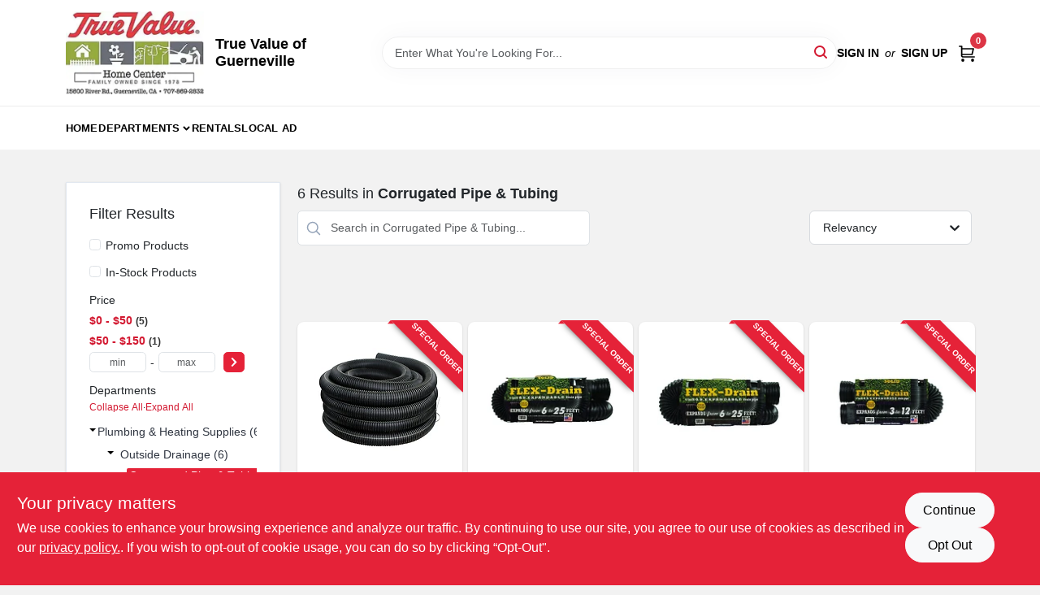

--- FILE ---
content_type: text/html
request_url: https://truevalueguerneville.com/department/corrugated-pipe-and-tubing-1066526
body_size: 29623
content:
<!DOCTYPE html>
<html lang="en">
	<head>
		<meta charset="utf-8" />
		<link rel="preconnect" href="https://maps.googleapis.com">
		<link rel="preconnect" href="https://storage.googleapis.com">
		<link rel="preconnect" href="https://images.ezad.io">
		<link rel="preconnect" href="https://api.ezadlive.com">
		<meta name="viewport" content="width=device-width, initial-scale=1.0, maximum-scale=2.0">


		
		<link href="https://static.ezadlive.com/fe/version2582/_app/immutable/assets/vendor.f0fcb5ba.css" rel="stylesheet">
		<link href="https://static.ezadlive.com/fe/version2582/_app/immutable/assets/0.1cbb51b9.css" rel="stylesheet">
		<link href="https://static.ezadlive.com/fe/version2582/_app/immutable/assets/login-module.7fe72062.css" rel="stylesheet">
		<link href="https://static.ezadlive.com/fe/version2582/_app/immutable/assets/main-footer.07d9dccc.css" rel="stylesheet">
		<link href="https://static.ezadlive.com/fe/version2582/_app/immutable/assets/document-modal.a3b96a58.css" rel="stylesheet">
		<link href="https://static.ezadlive.com/fe/version2582/_app/immutable/assets/modal.577dbff6.css" rel="stylesheet">
		<link href="https://static.ezadlive.com/fe/version2582/_app/immutable/assets/cart-sidebar.bbe547ba.css" rel="stylesheet">
		<link href="https://static.ezadlive.com/fe/version2582/_app/immutable/assets/cart-items.a2c558fb.css" rel="stylesheet">
		<link href="https://static.ezadlive.com/fe/version2582/_app/immutable/assets/change-quantity.d50c54cb.css" rel="stylesheet">
		<link href="https://static.ezadlive.com/fe/version2582/_app/immutable/assets/bogo-discount-card.2b8bc076.css" rel="stylesheet">
		<link href="https://static.ezadlive.com/fe/version2582/_app/immutable/assets/locations-modal.8c32552f.css" rel="stylesheet">
		<link href="https://static.ezadlive.com/fe/version2582/_app/immutable/assets/big-map.bdb2e239.css" rel="stylesheet">
		<link href="https://static.ezadlive.com/fe/version2582/_app/immutable/assets/_page.ee24268f.css" rel="stylesheet">
		<link href="https://static.ezadlive.com/fe/version2582/_app/immutable/assets/product-card.bae2c9c5.css" rel="stylesheet">
		<link href="https://static.ezadlive.com/fe/version2582/_app/immutable/assets/paginator-with-links.3eb3ead3.css" rel="stylesheet">
		<link href="https://static.ezadlive.com/fe/version2582/_app/immutable/assets/paginator.12bdcbbb.css" rel="stylesheet">
		<link href="https://static.ezadlive.com/fe/version2582/_app/immutable/assets/filter-item.7ff41a8f.css" rel="stylesheet"><title>Corrugated Pipe &amp; Tubing | True Value of Guerneville</title><!-- HEAD_svelte-1tgb6yt_START --><!-- Project: undefined - Channel Id: 45 - Version: 2581 - Release Latest Version: undefined --> <link rel="preconnect" href="https://fonts.googleapis.com">
<link rel="preconnect" href="https://fonts.gstatic.com">  <meta name="msapplication-TileColor" content="#da532c"> <meta name="theme-color" content="#ffffff"> <link rel="icon" type="image/x-icon" href="https://storage.googleapis.com/content.ezadtv.com/2020/05/14/5ebd94428dc0c_favicon2x.png"> <link rel="icon" type="image/png" sizes="32x32" href="https://storage.googleapis.com/content.ezadtv.com/2020/05/14/5ebd94428dc0c_favicon2x.png"> <link rel="apple-touch-icon" sizes="180x180" href="https://storage.googleapis.com/content.ezadtv.com/2020/05/14/5ebd94428dc0c_favicon2x.png">  <meta itemprop="image" content="https://images.ezad.io/thumb/aHR0cHM6Ly9zdG9yYWdlLmdvb2dsZWFwaXMuY29tL2NvbnRlbnQuZXphZHR2LmNvbS8yMDI0LzA3LzA4LzIwMjQwNzA4XzY2OGM1NjkzNWZjZjgud2VicA.webp"> <meta name="twitter:image:src" content="https://images.ezad.io/thumb/aHR0cHM6Ly9zdG9yYWdlLmdvb2dsZWFwaXMuY29tL2NvbnRlbnQuZXphZHR2LmNvbS8yMDI0LzA3LzA4LzIwMjQwNzA4XzY2OGM1NjkzNWZjZjgud2VicA.webp"> <meta name="twitter:image" content="https://images.ezad.io/thumb/aHR0cHM6Ly9zdG9yYWdlLmdvb2dsZWFwaXMuY29tL2NvbnRlbnQuZXphZHR2LmNvbS8yMDI0LzA3LzA4LzIwMjQwNzA4XzY2OGM1NjkzNWZjZjgud2VicA.webp"> <meta name="og:image" content="https://images.ezad.io/thumb/aHR0cHM6Ly9zdG9yYWdlLmdvb2dsZWFwaXMuY29tL2NvbnRlbnQuZXphZHR2LmNvbS8yMDI0LzA3LzA4LzIwMjQwNzA4XzY2OGM1NjkzNWZjZjgud2VicA.webp"> <meta property="og:image" content="https://images.ezad.io/thumb/aHR0cHM6Ly9zdG9yYWdlLmdvb2dsZWFwaXMuY29tL2NvbnRlbnQuZXphZHR2LmNvbS8yMDI0LzA3LzA4LzIwMjQwNzA4XzY2OGM1NjkzNWZjZjgud2VicA.webp"> <meta itemprop="name" content="Corrugated Pipe &amp; Tubing"> <meta name="twitter:title" content="Corrugated Pipe &amp; Tubing"> <meta name="og:title" content="Corrugated Pipe &amp; Tubing"> <meta property="og:title" content="Corrugated Pipe &amp; Tubing">  <meta name="description" content="Shop for Corrugated Pipe &amp; Tubing products at True Value of Guerneville"> <meta itemprop="description" content="Shop for Corrugated Pipe &amp; Tubing products at True Value of Guerneville"> <meta name="twitter:description" content="Shop for Corrugated Pipe &amp; Tubing products at True Value of Guerneville"> <meta name="og:description" content="Shop for Corrugated Pipe &amp; Tubing products at True Value of Guerneville"> <meta property="og:description" content="Shop for Corrugated Pipe &amp; Tubing products at True Value of Guerneville">  <script >__EZ_DEPT_NAME = 'Corrugated Pipe & Tubing' </script> <meta name="google-site-verification" content="mbq2GIqzq2BhTiVCQiPHNwdCW6C1cm1bHkn-EqimG0o"> <meta property="og:site_name" content="True Value of Guerneville"> <meta property="og:type" content="website"> <meta property="twitter:site" content="True Value of Guerneville"> <meta property="twitter:card" content="summary"> <meta name="google-site-verification" content="9kVTpkcfc8gsTMA013RoaPD99bWjxApXV_NL9MBhNbw" />
<!-- EZ-AD Tag -->
<meta name="google-site-verification" content="Z-lL7yldY6h6J9bzQdcGxsM8O-0HXDabuaHrOsQeSR4" /> <!-- Global site tag (gtag.js) - Google Analytics -->
<script async src="https://www.googletagmanager.com/gtag/js?id=UA-172936775-1"></script>
<script>
  window.dataLayer = window.dataLayer || [];
  function gtag(){dataLayer.push(arguments);}
  gtag('js', new Date());

  gtag('config', 'UA-172936775-1');
</script> <!-- Facebook Pixel Code -->
<script>
  !function(f,b,e,v,n,t,s)
  {if(f.fbq)return;n=f.fbq=function(){n.callMethod?
  n.callMethod.apply(n,arguments):n.queue.push(arguments)};
  if(!f._fbq)f._fbq=n;n.push=n;n.loaded=!0;n.version='2.0';
  n.queue=[];t=b.createElement(e);t.async=!0;
  t.src=v;s=b.getElementsByTagName(e)[0];
  s.parentNode.insertBefore(t,s)}(window, document,'script',
  'https://connect.facebook.net/en_US/fbevents.js');
  fbq('init', '987963598329689');
  fbq('track', 'PageView');
</script>
<noscript><img height="1" width="1" style="display:none"
  src="https://www.facebook.com/tr?id=987963598329689&ev=PageView&noscript=1"
/></noscript>
<!-- End Facebook Pixel Code -->  <script> window.dataLayerEz = window.dataLayerEz || []; window.dataLayerEz.push({'storeNumber': '5939', 'user_properties.store_number': '5939'}); </script>   <link rel="canonical" href="https://truevalueguerneville.com/department/corrugated-pipe-and-tubing-1066526"> <meta property="og:url" content="https://truevalueguerneville.com/department/corrugated-pipe-and-tubing-1066526"> <script type="application/ld+json">[{"@context":"https://schema.org","@type":"HardwareStore","name":"True Value of Guerneville","telephone":"(707) 869-2832","image":"https://images.ezad.io/thumb/aHR0cHM6Ly9zdG9yYWdlLmdvb2dsZWFwaXMuY29tL2NvbnRlbnQuZXphZHR2LmNvbS8yMDI0LzA3LzA4LzIwMjQwNzA4XzY2OGM1NjkzNWZjZjgud2VicA.webp","address":{"@type":"PostalAddress","streetAddress":"15600 River Rd ","addressLocality":"Guerneville","addressRegion":"CA","postalCode":"95446","addressCountry":"US"}},{"@context":"https://schema.org","@type":"WebSite","name":"True Value of Guerneville","url":"https://truevalueguerneville.com/","alternateName":"True Value of Guerneville","potentialAction":[{"@type":"SearchAction","target":"https://truevalueguerneville.com//search/?keyword={search_term_string}","query-input":"required name=search_term_string"}]},{"@context":"https://schema.org","@type":"Organization","legalName":"True Value of Guerneville","url":"https://truevalueguerneville.com/","logo":"https://images.ezad.io/thumb/aHR0cHM6Ly9zdG9yYWdlLmdvb2dsZWFwaXMuY29tL2NvbnRlbnQuZXphZHR2LmNvbS8yMDI0LzA3LzA4LzIwMjQwNzA4XzY2OGM1NjkzNWZjZjgud2VicA.webp","sameAs":["https://www.facebook.com/truevalueofguerneville/"],"contactPoint":[{"@type":"ContactPoint","contactType":"customer service","telephone":"(707) 869-2832","email":"admin@truevalueguerneville.com"}]},{"@context":"https://schema.org","@type":"BreadcrumbList","itemListElement":[{"@type":"ListItem","position":1,"name":"Departments","item":"https://truevalueguerneville.com"},{"@type":"ListItem","position":2,"name":"Corrugated Pipe & Tubing","item":"https://truevalueguerneville.com/department/corrugated-pipe-and-tubing-1066526"}]}]</script> <script >__EZ_STORE_SETTINGS = {"businessSlug":"sNCT4PVOAsSc4I1j","stripePublishable":"pk_live_TL6sTBk3kqmpiJQRqbn82Otc","stripeLive":"1","businessName":"True Value of Guerneville","favicon":"https://storage.googleapis.com/content.ezadtv.com/2020/05/14/5ebd94428dc0c_favicon2x.png","colors":{"primary":"#e52238","secondary":"#682f23","text":"#2f3540","background":"#F2F2F2","navigation":"#fff","header":"","headerLinkColor":"","headerText":"","priceColor":"","promoPriceColor":"","storeColor":""},"layout":"default","font":"Raleway","logo":"https://images.ezad.io/thumb/aHR0cHM6Ly9zdG9yYWdlLmdvb2dsZWFwaXMuY29tL2NvbnRlbnQuZXphZHR2LmNvbS8yMDI0LzA3LzA4LzIwMjQwNzA4XzY2OGM1NjkzNWZjZjgud2VicA.webp","logoMaxHeight":"150px","subscribeBannerImage":"url('http://api.ezadtv.com/storage/admin/subscription/yBXnQLsrgGQjkY7TrVTlrYxDpQ7LuhT9ARGMA83m.png')","buyingFromAlert":{"background":"white","textColor":"text","visible":""},"homeAlert":{"text":"blabla <a href='#'>link</a>","background":"primary","textColor":"white","visible":"","fontSize":"","fontWeight":"","allowOverrideEvenBasicPlan":"","fontFamily":"","padding":""},"text":{"forRental":"In-Store Rental Equipment","inStore":"Curbside","checkAvailability":"Call Your Local Store For Availability","outOfStock":"Order for 3-5 day shipping to our store","noRentalItems":"There are no rental items","emptyCart":"Cart is empty. Browse the website and add the things you like!","cartDeliveryDisclaimer":"Get stuff done around the house! We will bring it out for five bucks.<br>We are all in this together!","trademark":"All product and company names are trademarks™ or registered® trademarks of their respective holders. Use of them does not imply any affiliation with or endorsement by them.","featuredProductText":"","specialOrderWarning":"","specialOrderTitle":"","specialOrderText":"","promoQuantityHeader":"","specialOrderTextByLocation":"","deliveryConfirmationText":"","vendorInStockText":"","vendorOutOfStockText":"","catalogInStockText":"","vendorSpecialOrderText":"","outOfStockText":"","extraProductMessage":"","inStockText":"HIDDEN","customPurchaseTitle":"","customPurchaseText":"","tvCustomQtyMessage":"","tvCustomAvailableMessage":"","specialOrderFee":"","onlyXLeftText":"","footerConnectText":"","receiveMarketingText":""},"footer":{"links":"","facebookPage":"","showSslLogo":"","instagramPage":"","locations":null,"showLogo":"","hideBusinessName":""},"products":{"filterShowOutOfStock":true,"inventoryItemsMin":"","itemsPerPage":48,"showVideos":false,"showDescription":"1","showSimilarProducts":"1","showQtyInWidgets":false,"sortOptions":[{"value":"relevancy","text":"Relevancy"},{"value":"price-desc","text":"Price High to Low"},{"value":"price-asc","text":"Price Low to High"},{"value":"latest","text":"New Arrivals"},{"value":"title-asc","text":"Alphabetical"}],"defaultSorting":"relevancy","hideReg":false,"inStockProductRename":"","hideUpc":"","hideInStockCheckbox":"","disableOrdering":false,"showThreeFiveDays":"","capitalizeTitle":"","regularPriceText":"","currencyPrefix":"","useOriginalTitle":"","hidePriceOutOfStock":true,"disableSpecialOrdering":false,"showTopBrandProducts":"","showSimilarProductsByProduct":"","showDepartmentDropdownInSearch":"","getQuoteSpecial":"","hideProductLocation":"","getQuoteEmail":"","hideProductUnit":"","hiddenPriceText":"","syncHandlePromos":true,"showPartnerInventories":"","hideQuantity":true,"alwaysShowProp65":"","widgetPromoLabel":"","singlePromoLabel":"","hideBrandFromTitle":"","hideOutOfStockItems":true,"showUnitInventory":"","showOutOfStockItems":false,"hideRentalPrices":true,"hidePrice":false,"alwaysShowProductLocation":"","showSpecs":"","disableSearchBar":"","hideNotifyMeOption":"","hideDeliveryLocationsModal":"","hideSecondSpecialWarning":"","showModelNumber":"","showSortByCustomerPartNumberOnMyOrders":"","removeZoominEffect":"","hideAvailability":"","includeBrandInTitle":"","hideSpecialOrderBadgeAboveImage":""},"departments":{"defaultSorting":"relevancy","skipAutoFormat":"","multiLevel":"","sortOptions":"","hideHeadersInMenu":"","collapseDepartmentsOnSearch":"","hideNoSubDeptTextInDeptList":"","description":"Explore outdoor living, building materials, and plumbing supplies to enhance your home. Our diverse selection ensures you find what you need. Shop online now or visit us at STORE_NAME_AND_LOCATION to discover our complete offerings!"},"brands":{"defaultSorting":"relevancy","showImages":true,"sortAlphabetical":"","capitalize":"","description":"Explore our range of products from Pres-to-log and True Value. We have everything you need for home improvement and outdoor projects. Start your shopping journey today! Shop online now or visit us at STORE_NAME_AND_LOCATION to discover all you need in one convenient place!"},"cart":{"rewardMembers":"","hideAddress":"","specialOrderMessage":"Special order May Be Required","specialOrderDisclaimer":"Subject to Availability and seasonality from suppliers. If we cannot get it, you will be notified and refunded.","specialOrderMessageTooltip":"You will receive shipping information over email within the next business day","empty":"Cart is empty. Browse the website and add the things you like!","deliveryDisclaimer":"","allowSpecialOrderVendors":[1759],"specialOrderBadge":"","submittedOrderImage":"","confirmationText":"","taxJar":"","hideShipping":"","showSpecialOrderDays":"","enableDeliveryDate":"","promos":"","taxDisclaimer":"","additionalCountries":"","showCardProviders":"","taxExemptionCheck":"","discountEligibilityCheck":"","hideVendorInSpecialOrder":"","refundInfo":"","deliveryZipsAllowed":"","allowedZips":"","disclaimer":"","allowSavedCarts":"","hideTax":"","hideDeliveryZipcode":"","cartModal":"","deferCapture":"","pickupDistanceLimit":"","alwaysRequireAddress":"","showUnitPrice":"","distanceModal":"","showCheckoutCbLayout":"","hideUnitedStatesDeliveryOption":"","restrictedStatesForShipping":"","restrictedStatesMessage":"","hideSpecialOrderMessage":"","rdcAware":"","guestCheckoutWithPaypalOnly":"","allowRecurringOrders":"","mergeAdditionalFeeWithSubtotal":"","displayRecurringOrdersSectionBorder":"","hidePickupZipcode":"","enableMarketingEmailsByDefault":"","enableShareCartLink":"","hideSpecialOrderBadge":"","showShippingRateDisclaimer":""},"admin":{"showStats":"1","showOrderLocationFilters":"1","orders":"","hideSecondStep":"","RSCOptions":"","showContractors":"","orderTimeZone":"","hideInStorePingOption":"","autoSelectStore":"","enableNewOrderNotification":"","hideBusinessNameFromHeaderOnMobile":"","showAvailableFulfilmentOptions":"","defaultSelectedStore":"","allowOverridingDeliveryCharges":"","enableTaxWaiverIfExempt":"","hideGuestCheckout":""},"navigation":[{"name":"home"},{"name":"departments"},{"name":"brands"},{"name":"About Us","align":"right"}],"testimonials":{"1":"","2":""},"liveChatCode":"","storeNumber":"","logoMaxWidth":"","signup":{"extraFields":""},"contactUs":{"hideEmail":""},"logoSize":"","navigationBackground":"","whiteHeader":"","lightNav":"","displayName":"True Value of Guerneville","domain":"guerneville","newOrderEmails":"","contactEmail":"truevaluevip@truevalue.net","company":"truevalue_ecommerce","demo":"","homepageBanner":"","search":{"checkboxFilters":""},"timezone":"","meta":{"description":"","loginDescription":"","mainImage":"","loginTitle":"","departmentsDescription":"Explore [store_name]'s departments in [city], [state] for quality tools and home improvement supplies.","departmentsTitle":"Take a Look at Our Departments At STORE_NAME","brandsDescription":"Shop [store_name] for quality brands in [city], [state]. Your local hardware store for all needs!","brandsTitle":"Explore and Hunt Through Brands at STORE_NAME","searchPageDescription":"Select [search_term] at [store_name]. Additionally, enhance your space with premium wood pellet fuel, blackout emergency LED bulbs, and more top-quality products."},"directory":"www-guerneville","overrideSubscribeImage":"","tax_rate":"","adminNavigation":"","showPhoneInNavigation":"","emailNavLink":"","onlyFeatured":"","navigationLayout":"","aboutUsLocations":"","customLayout":"","showAdvancedSetting":"","principles":"","registrationOptions":{"companyInput":"","hideFromHeader":false},"locationData":{"Millhouse":"","Wildey":""},"testKey":"","business":"","authData":"","aboutUsEmails":"","logoLink":"","showConsultationReport":"","dynamicMap":"","customCss":"","extraProductMessage":"","styles":{"vendorInStockClasses":"","catalogInStockClasses":"","rentalFilterNodeClasses":""},"logoMaxheight":"","undefined":"","specialPricePositionBottom":"","aboutUsTitle":"","aboutUsTitleHidden":"","showLocationPhoneInNav":"","business_telephone":"","business_address":"","business_city":"","business_state":"","business_country":"","ecommercePlan":"E1P","tvRDC":"","dibRSC":"","e2Warehouse":"","logoPrint":"","business_zipcode":"","business_email":"","rentals":{"disableLocationSelection":"","allowDeliveryLocations":"","hideFulfillmentOptions":"","rentalContactText":"","disableContactForm":"","rentalInStockText":"","disclaimer":"","submitFormDisclaimerTop":"","submitFormDisclaimerBottom":"","rentalReserveText":"","hideUpc":"","verbiage":""},"aboutUs":{"hideContactUsOption":""},"localAd":{"hideLocalAdNavLink":""},"header":{"locationSelector":""},"navStyle":{"links":"","locationSelector":""},"e2ReportExemption":"","svelte":"","null":"","aiSettings":{"useAIProductsTable":"","useAIProductsCategories":"","excludeAIProductsTable":""}}</script>  <script >__EZ_PREGEN = 0</script> <script >__EZ_TV_ECOM_PLAN = 'E1P'</script> <script >__EZ_TVR_NAME = "True Value Rewards"</script> <script >__EZ_IS_TRUEVALUE = true</script>    <link rel="stylesheet" type="text/css" media="print" onload="this.media='all';" href="https://fonts.googleapis.com/css2?family=Raleway:wght@300;400;700&display=swap"><style>
:root {
  --primary: #e52238;
  --bs-primary: #e52238;
  --secondary: #682f23;
  --bs-secondary: #682f23;
  --text: #2f3540;
  --bs-text: #2f3540;
  --background: #F2F2F2;
  --bs-background: #F2F2F2;
  --navigation: #fff;
  --bs-navigation: #fff;
  --header: #fff;
  --bs-header: #fff;
  --headerLinkColor: #000;
  --bs-headerLinkColor: #fff;
  --headerText: #000;
  --bs-headerText: #fff;
  --priceColor: #fff;
  --bs-priceColor: #fff;
  --promoPriceColor: #fff;
  --bs-promoPriceColor: #fff;
  --storeColor: #fff;
  --bs-storeColor: #fff;
  --brandPrimary: #D31931;
  --headerLinkColorInv: #000;
  --navigationLinkColor: #000;
  --navigationText: var(--text);
  --navigationFontSize: 14px;
  --font: Helvetica,Arial,sans-serif;
}
</style><!-- HEAD_svelte-1tgb6yt_END --><!-- HEAD_svelte-rn6tfp_START --><!-- HEAD_svelte-rn6tfp_END -->

	</head>
	<body data-sveltekit-preload-data="hover">
	
		<div style="display: contents">     <button class="skip-link svelte-1yub3rk" data-svelte-h="svelte-mn0oll">Skip to content</button> <div class="truevalueSite">  <header id="mainHeader" class="main-header position-relative  TrueValueOfGuerneville svelte-1pee0jg"><div class="container gap-3 d-flex flex-column flex-lg-row align-items-center justify-content-center justify-content-lg-between py-3"> <button class="d-block nav-icon d-lg-none mobile-menu-button " aria-label="Menu"><span></span></button> <div class="d-flex flex-column flex-md-row align-items-center"><a href="/" class="brand text-white" aria-label="True Value of Guerneville Home" rel="prefetch"><img src="https://images.ezad.io/thumb/aHR0cHM6Ly9zdG9yYWdlLmdvb2dsZWFwaXMuY29tL2NvbnRlbnQuZXphZHR2LmNvbS8yMDI0LzA3LzA4LzIwMjQwNzA4XzY2OGM1NjkzNWZjZjgud2VicA.webp" id="logo-img" alt="True Value of Guerneville" style="max-height: 150px;" class="logo-width svelte-1pee0jg" width="100%" height="100%"></a> <div class="h5 fw-bold mt-3 mb-0 mt-md-0 ms-md-3 comp-text" style="color: ">True Value of Guerneville</div></div> <form id="searchForm" name="search" role="search" class="search-wrapper position-relative svelte-om0n6w"><input aria-label="Search Term" class="form-control autosuggest svelte-om0n6w" type="text" placeholder="Enter What You're Looking For..." loading="lazy" value=""> <button type="submit" aria-label="Search" class="btn-search-custom svelte-om0n6w" data-svelte-h="svelte-6o76ou"><svg width="16" height="16" xmlns="http://www.w3.org/2000/svg" xmlns:xlink="http://www.w3.org/1999/xlink"><defs data-v-6d71ba7e=""><filter data-v-6d71ba7e="" x="-8.1%" y="-113.8%" width="116.2%" height="327.5%" filterUnits="objectBoundingBox"><feMorphology data-v-6d71ba7e="" radius=".5" operator="dilate" in="SourceAlpha" result="shadowSpreadOuter1"></feMorphology><feOffset data-v-6d71ba7e="" in="shadowSpreadOuter1" result="shadowOffsetOuter1"></feOffset><feGaussianBlur data-v-6d71ba7e="" stdDeviation="15" in="shadowOffsetOuter1" result="shadowBlurOuter1"></feGaussianBlur><feComposite data-v-6d71ba7e="" in="shadowBlurOuter1" in2="SourceAlpha" operator="out" result="shadowBlurOuter1"></feComposite><feColorMatrix data-v-6d71ba7e="" values="0 0 0 0 0.13236882 0 0 0 0 0.171002098 0 0 0 0 0.285297781 0 0 0 0.04 0" in="shadowBlurOuter1"></feColorMatrix></filter><rect data-v-6d71ba7e="" x="0" y="0" width="560" height="40" rx="20"></rect></defs><g data-v-6d71ba7e="" fill="none" fill-rule="evenodd"><path data-v-6d71ba7e="" fill="#FFF" d="M-884-28H556v1536H-884z"></path><g data-v-6d71ba7e="" transform="translate(-529 -11)"><use data-v-6d71ba7e="" fill="#000" filter="url(#a)" xlink:href="#b"></use><use data-v-6d71ba7e="" stroke="currentColor" fill="#FFF" xlink:href="#b"></use></g><g data-v-6d71ba7e="" stroke-width="2" transform="translate(1 1)" stroke="currentColor" stroke-linecap="round" stroke-linejoin="round"><circle data-v-6d71ba7e="" cx="6" cy="6" r="6"></circle><path data-v-6d71ba7e="" d="M14 14l-3.758-3.758"></path></g></g></svg></button>  </form> <div class="d-flex align-items-center cart-wrapper  svelte-17u9cvc">  <div id="authorization" class="d-lg-flex d-none me-3"><div class="d-flex flex-lg-row align-items-center"><a href="/login" class="text-uppercase fw-bold text-nowrap" rel="prefetch">Sign In</a> <span class="my-n1 my-lg-0 mx-2 fst-italic" data-svelte-h="svelte-dz76fn">or</span> <a href="/register" class="text-uppercase fw-bold text-nowrap" rel="prefetch">Sign Up</a></div></div> <a href="/cart" class="cart-btn position-relative " aria-label="Cart, 0 Items" rel="prefetch"><svg width="20" height="20" xmlns="http://www.w3.org/2000/svg"><g transform="translate(1 1)" fill="none" fill-rule="evenodd"><circle fill="#000" fill-rule="nonzero" cx="4.235" cy="17.788" r="1"></circle><circle fill="currentColor" fill-rule="nonzero" cx="16.094" cy="17.788" r="1"></circle><circle stroke="currentColor" stroke-width="1.694" stroke-linecap="round" stroke-linejoin="round" cx="4" cy="17" r="1"></circle><circle stroke="currentColor" stroke-width="1.694" stroke-linecap="round" stroke-linejoin="round" cx="16" cy="17" r="1"></circle><path d="M0 0h2.571v11.25c0 .966.768 1.75 1.715 1.75H18" stroke="currentColor" stroke-width="1.694" stroke-linecap="round" stroke-linejoin="round"></path><path stroke="currentColor" stroke-width="1.694" stroke-linecap="round" stroke-linejoin="round" d="M3 3h14l-1.647 7H3"></path></g></svg> <span class="position-absolute badge bg-danger rounded-circle ">0</span></a>  </div></div> </header> <nav class="navbar p-0 navbar-light main-nav  collapsed   svelte-t4umeu" id="mainNav"> <div class="container pb-3 pb-lg-0 w-100 h-100 align-items-start"><div class="px-2 px-lg-0 w-100"><div class="d-flex justify-content-end mt-4 d-lg-none mb-n2 w-100"><button class="toggle-menu-bt" aria-label="Menu" data-svelte-h="svelte-qdeofb"><svg xmlns="http://www.w3.org/2000/svg" fill="none" width="32" viewBox="0 0 24 24" stroke-width="2" stroke="currentColor"><path stroke-linecap="round" stroke-linejoin="round" d="M6 18L18 6M6 6l12 12"></path></svg></button></div> <ul class="navbar-nav flex-column flex-lg-row flex-wrap "><li class="nav-item  left   svelte-t4umeu"><a href="/" class="nav-link text-capitalize home" style="font-size: " rel="prefetch">Home </a> </li><li class="nav-item b-nav-dropdown dropdown left   svelte-t4umeu"><button tabindex="0" class=" c-dropdown h-100 d-flex align-items-center main-link justify-content-between svelte-nnj2yx" aria-expanded="false" aria-controls="departments-menu"><a class="nav-link text-capitalize svelte-nnj2yx" href="/departments" style="fontSize: ">Departments</a> <svg fill="none" class="ms-1 caret svelte-nnj2yx" width="10" height="6" xmlns="http://www.w3.org/2000/svg"><path d="M7.5 1.5l-3 3-3-3" stroke="currentColor" stroke-linecap="round" stroke-linejoin="round" stroke-width="2" class="svelte-nnj2yx"></path></svg>   </button> </li><li class="nav-item  left   svelte-t4umeu"><a href="/rentals" class="nav-link text-capitalize " style="font-size: " rel="prefetch">Rentals </a> </li><li class="nav-item  left   svelte-t4umeu"><a href="/local-ad" class="nav-link text-capitalize " style="font-size: " rel="prefetch">Local Ad </a> </li>   </ul></div></div> </nav>  <div> <main><div class="container search-container  svelte-141ptr8"> <div class="row"><div class="col-lg-3"> <div class="filterWrapper card filters rounded-0  svelte-5l9ewu"><div class="card-body svelte-5l9ewu"><h2 class="mb-3 h5" data-svelte-h="svelte-1x7u8c7">Filter Results</h2> <button class="d-lg-none filters-close-bt svelte-5l9ewu" aria-label="Hide Filters" data-svelte-h="svelte-zl9rcq"><svg xmlns="http://www.w3.org/2000/svg" width="24" height="24" viewBox="0 0 24 24"><title>e-remove</title><g stroke-linecap="round" stroke-linejoin="round" stroke-width="2" fill="#a0a0ba" stroke="#a0a0ba"><line fill="none" stroke="#a0a0ba" stroke-miterlimit="10" x1="19" y1="5" x2="5" y2="19"></line><line fill="none" stroke="#a0a0ba" stroke-miterlimit="10" x1="19" y1="19" x2="5" y2="5"></line></g></svg></button>  <div class="d-flex flex-column align-items-start"> </div> <div class="mb-2"><div class="form-check"><input id="promoCheck" type="checkbox" class="form-check-input" aria-label="Promo Products"> <h3 class="fs-6" style="margin-top: 9px;line-height: 10px;"><label class="form-check-label" for="promoCheck">Promo Products</label></h3></div></div> <div class="mb-3"><div class="form-check"><input id="inStockCheck" type="checkbox" class="form-check-input" aria-label="In-Stock Products"> <h3 class="fs-6" style="margin-top: 9px;line-height: 10px;"><label class="form-check-label" for="inStockCheck"><a href="/department/corrugated-pipe-and-tubing-1066526?in_stock_only=1" class="heading-color" rel="prefetch">In-Stock Products</a></label></h3></div></div>   <div class="mb-3" style="max-width: 200px;"><h2 class="h6" data-svelte-h="svelte-6n5n7u">Price</h2> <ul class="p-0"><li class="none-style-list price-range mb-1 svelte-5l9ewu"><button><h3 class="fs-6 fw-bold d-inline">$0 - $50</h3> <span class="item-counts svelte-5l9ewu">5 </span></button> </li><li class="none-style-list price-range mb-1 svelte-5l9ewu"><button><h3 class="fs-6 fw-bold d-inline">$50 - $150</h3> <span class="item-counts svelte-5l9ewu">1 </span></button> </li> <li class="none-style-list d-flex svelte-5l9ewu"><form name="searchFiltersForm" class="d-flex"><input placeholder="min" type="number" size="sm" class="form-control price-range-select price-min svelte-5l9ewu" aria-label="min price"> <span style="margin-top: 3px" data-svelte-h="svelte-vpnvjw">-</span> <input placeholder="max" type="number" size="sm" class="form-control price-range-select price-max svelte-5l9ewu" aria-label="max price"> <button type="submit" class="btn btn-primary price-select-btn svelte-5l9ewu" aria-label="Select Price" data-svelte-h="svelte-poisjr"><svg aria-hidden="true" width="8" viewBox="0 0 320 512" focusable="false" fill="currentColor"><path d="M285.5 273l-194.3 194.3c-9.4 9.4-24.6 9.4-33.9 0l-22.7-22.7c-9.4-9.4-9.4-24.5 0-33.9l154-154.7-154-154.7c-9.3-9.4-9.3-24.5 0-33.9l22.7-22.7c9.4-9.4 24.6-9.4 33.9 0l194.3 194.3c9.4 9.4 9.4 24.6 0 33.9z"></path></svg></button></form></li></ul></div>          </div> </div></div> <div class="col-lg-9"><div class="w-100 position-relative"></div> </div></div></div> </main></div>  <div> </div> <div class="consent-banner row m-0 alert alert-info alert-dismissible top-bg-1 hide-consent-banner svelte-wa0yp2" role="alert"><div class="d-flex flex-column flex-md-row justify-content-between gap-4"><div data-svelte-h="svelte-1dkqoer"><div class="h4">Your privacy matters</div> <p class="lead svelte-wa0yp2" id="cookie-consent-text">We use cookies to enhance your browsing experience and analyze our traffic. By continuing to use our site, you agree to our use of cookies as described in our <a href="/privacy-policy" target="_blank" rel="noopener noreferrer" aria-label="privacy policy (opens in a new tab)">privacy policy.</a>. If you wish to opt-out of cookie usage, you can do so by clicking “Opt-Out&quot;.</p></div> <div class="d-flex flex-md-column align-items-center gap-3 action-btn svelte-wa0yp2"><button type="button" class="lead btn btn-light rounded-pill action-btn text-nowrap svelte-wa0yp2" data-dismiss="alert" aria-label="Continue" data-svelte-h="svelte-6eb4ps">Continue</button> <button type="button" class="lead btn btn-light action-btn rounded-pill text-nowrap svelte-wa0yp2" data-dismiss="alert" aria-label="Opt Out" data-svelte-h="svelte-1fjazhb">Opt Out</button></div></div></div>  </div> 
			
			<script>
				{
					__sveltekit_38cr6j = {
						assets: "https://static.ezadlive.com/fe/version2582",
						base: new URL("..", location).pathname.slice(0, -1),
						env: {}
					};

					const element = document.currentScript.parentElement;

					const data = [{"type":"data","data":(function(a){a.businessSlug="sNCT4PVOAsSc4I1j";a.stripePublishable="pk_live_TL6sTBk3kqmpiJQRqbn82Otc";a.stripeLive="1";a.businessName="True Value of Guerneville";a.favicon="https://storage.googleapis.com/content.ezadtv.com/2020/05/14/5ebd94428dc0c_favicon2x.png";a.colors={primary:"#e52238",secondary:"#682f23",text:"#2f3540",background:"#F2F2F2",navigation:"#fff",header:"",headerLinkColor:"",headerText:"",priceColor:"",promoPriceColor:"",storeColor:""};a.layout="default";a.font="Raleway";a.logo="https://images.ezad.io/thumb/aHR0cHM6Ly9zdG9yYWdlLmdvb2dsZWFwaXMuY29tL2NvbnRlbnQuZXphZHR2LmNvbS8yMDI0LzA3LzA4LzIwMjQwNzA4XzY2OGM1NjkzNWZjZjgud2VicA.webp";a.logoMaxHeight="150px";a.subscribeBannerImage="url('http://api.ezadtv.com/storage/admin/subscription/yBXnQLsrgGQjkY7TrVTlrYxDpQ7LuhT9ARGMA83m.png')";a.buyingFromAlert={background:"white",textColor:"text",visible:""};a.homeAlert={text:"blabla \u003Ca href='#'>link\u003C/a>",background:"primary",textColor:"white",visible:"",fontSize:"",fontWeight:"",allowOverrideEvenBasicPlan:"",fontFamily:"",padding:""};a.text={forRental:"In-Store Rental Equipment",inStore:"Curbside",checkAvailability:"Call Your Local Store For Availability",outOfStock:"Order for 3-5 day shipping to our store",noRentalItems:"There are no rental items",emptyCart:"Cart is empty. Browse the website and add the things you like!",cartDeliveryDisclaimer:"Get stuff done around the house! We will bring it out for five bucks.\u003Cbr>We are all in this together!",trademark:"All product and company names are trademarks™ or registered® trademarks of their respective holders. Use of them does not imply any affiliation with or endorsement by them.",featuredProductText:"",specialOrderWarning:"",specialOrderTitle:"",specialOrderText:"",promoQuantityHeader:"",specialOrderTextByLocation:"",deliveryConfirmationText:"",vendorInStockText:"",vendorOutOfStockText:"",catalogInStockText:"",vendorSpecialOrderText:"",outOfStockText:"",extraProductMessage:"",inStockText:"HIDDEN",customPurchaseTitle:"",customPurchaseText:"",tvCustomQtyMessage:"",tvCustomAvailableMessage:"",specialOrderFee:"",onlyXLeftText:"",footerConnectText:"",receiveMarketingText:""};a.footer={links:"",facebookPage:"",showSslLogo:"",instagramPage:"",locations:null,showLogo:"",hideBusinessName:""};a.products={filterShowOutOfStock:true,inventoryItemsMin:"",itemsPerPage:48,showVideos:false,showDescription:"1",showSimilarProducts:"1",showQtyInWidgets:false,sortOptions:[{value:"relevancy",text:"Relevancy"},{value:"price-desc",text:"Price High to Low"},{value:"price-asc",text:"Price Low to High"},{value:"latest",text:"New Arrivals"},{value:"title-asc",text:"Alphabetical"}],defaultSorting:"relevancy",hideReg:false,inStockProductRename:"",hideUpc:"",hideInStockCheckbox:"",disableOrdering:false,showThreeFiveDays:"",capitalizeTitle:"",regularPriceText:"",currencyPrefix:"",useOriginalTitle:"",hidePriceOutOfStock:true,disableSpecialOrdering:false,showTopBrandProducts:"",showSimilarProductsByProduct:"",showDepartmentDropdownInSearch:"",getQuoteSpecial:"",hideProductLocation:"",getQuoteEmail:"",hideProductUnit:"",hiddenPriceText:"",syncHandlePromos:true,showPartnerInventories:"",hideQuantity:true,alwaysShowProp65:"",widgetPromoLabel:"",singlePromoLabel:"",hideBrandFromTitle:"",hideOutOfStockItems:true,showUnitInventory:"",showOutOfStockItems:false,hideRentalPrices:true,hidePrice:false,alwaysShowProductLocation:"",showSpecs:"",disableSearchBar:"",hideNotifyMeOption:"",hideDeliveryLocationsModal:"",hideSecondSpecialWarning:"",showModelNumber:"",showSortByCustomerPartNumberOnMyOrders:"",removeZoominEffect:"",hideAvailability:"",includeBrandInTitle:"",hideSpecialOrderBadgeAboveImage:""};a.departments={defaultSorting:"relevancy",skipAutoFormat:"",multiLevel:"",sortOptions:"",hideHeadersInMenu:"",collapseDepartmentsOnSearch:"",hideNoSubDeptTextInDeptList:"",description:"Explore outdoor living, building materials, and plumbing supplies to enhance your home. Our diverse selection ensures you find what you need. Shop online now or visit us at STORE_NAME_AND_LOCATION to discover our complete offerings!"};a.brands={defaultSorting:"relevancy",showImages:true,sortAlphabetical:"",capitalize:"",description:"Explore our range of products from Pres-to-log and True Value. We have everything you need for home improvement and outdoor projects. Start your shopping journey today! Shop online now or visit us at STORE_NAME_AND_LOCATION to discover all you need in one convenient place!"};a.cart={rewardMembers:"",hideAddress:"",specialOrderMessage:"Special order May Be Required",specialOrderDisclaimer:"Subject to Availability and seasonality from suppliers. If we cannot get it, you will be notified and refunded.",specialOrderMessageTooltip:"You will receive shipping information over email within the next business day",empty:"Cart is empty. Browse the website and add the things you like!",deliveryDisclaimer:"",allowSpecialOrderVendors:[1759],specialOrderBadge:"",submittedOrderImage:"",confirmationText:"",taxJar:"",hideShipping:"",showSpecialOrderDays:"",enableDeliveryDate:"",promos:"",taxDisclaimer:"",additionalCountries:"",showCardProviders:"",taxExemptionCheck:"",discountEligibilityCheck:"",hideVendorInSpecialOrder:"",refundInfo:"",deliveryZipsAllowed:"",allowedZips:"",disclaimer:"",allowSavedCarts:"",hideTax:"",hideDeliveryZipcode:"",cartModal:"",deferCapture:"",pickupDistanceLimit:"",alwaysRequireAddress:"",showUnitPrice:"",distanceModal:"",showCheckoutCbLayout:"",hideUnitedStatesDeliveryOption:"",restrictedStatesForShipping:"",restrictedStatesMessage:"",hideSpecialOrderMessage:"",rdcAware:"",guestCheckoutWithPaypalOnly:"",allowRecurringOrders:"",mergeAdditionalFeeWithSubtotal:"",displayRecurringOrdersSectionBorder:"",hidePickupZipcode:"",enableMarketingEmailsByDefault:"",enableShareCartLink:"",hideSpecialOrderBadge:"",showShippingRateDisclaimer:""};a.admin={showStats:"1",showOrderLocationFilters:"1",orders:"",hideSecondStep:"",RSCOptions:"",showContractors:"",orderTimeZone:"",hideInStorePingOption:"",autoSelectStore:"",enableNewOrderNotification:"",hideBusinessNameFromHeaderOnMobile:"",showAvailableFulfilmentOptions:"",defaultSelectedStore:"",allowOverridingDeliveryCharges:"",enableTaxWaiverIfExempt:"",hideGuestCheckout:""};a.navigation=[{name:"home"},{name:"departments"},{name:"brands"},{name:"About Us",align:"right"}];a.testimonials={"1":"","2":""};a.liveChatCode="";a.storeNumber="";a.logoMaxWidth="";a.signup={extraFields:""};a.contactUs={hideEmail:""};a.logoSize="";a.navigationBackground="";a.whiteHeader="";a.lightNav="";a.displayName="True Value of Guerneville";a.domain="guerneville";a.newOrderEmails="";a.contactEmail="truevaluevip@truevalue.net";a.company="truevalue_ecommerce";a.demo="";a.homepageBanner="";a.search={checkboxFilters:""};a.timezone="";a.meta={description:"",loginDescription:"",mainImage:"",loginTitle:"",departmentsDescription:"Explore [store_name]'s departments in [city], [state] for quality tools and home improvement supplies.",departmentsTitle:"Take a Look at Our Departments At STORE_NAME",brandsDescription:"Shop [store_name] for quality brands in [city], [state]. Your local hardware store for all needs!",brandsTitle:"Explore and Hunt Through Brands at STORE_NAME",searchPageDescription:"Select [search_term] at [store_name]. Additionally, enhance your space with premium wood pellet fuel, blackout emergency LED bulbs, and more top-quality products."};a.directory="www-guerneville";a.overrideSubscribeImage="";a.tax_rate="";a.adminNavigation="";a.showPhoneInNavigation="";a.emailNavLink="";a.onlyFeatured="";a.navigationLayout="";a.aboutUsLocations="";a.customLayout="";a.showAdvancedSetting="";a.principles="";a.registrationOptions={companyInput:"",hideFromHeader:false};a.locationData={Millhouse:"",Wildey:""};a.testKey="";a.business="";a.authData="";a.aboutUsEmails="";a.logoLink="";a.showConsultationReport="";a.dynamicMap="";a.customCss="";a.extraProductMessage="";a.styles={vendorInStockClasses:"",catalogInStockClasses:"",rentalFilterNodeClasses:""};a.logoMaxheight="";a.undefined="";a.specialPricePositionBottom="";a.aboutUsTitle="";a.aboutUsTitleHidden="";a.showLocationPhoneInNav="";a.business_telephone="";a.business_address="";a.business_city="";a.business_state="";a.business_country="";a.ecommercePlan="E1P";a.tvRDC="";a.dibRSC="";a.e2Warehouse="";a.logoPrint="";a.business_zipcode="";a.business_email="";a.rentals={disableLocationSelection:"",allowDeliveryLocations:"",hideFulfillmentOptions:"",rentalContactText:"",disableContactForm:"",rentalInStockText:"",disclaimer:"",submitFormDisclaimerTop:"",submitFormDisclaimerBottom:"",rentalReserveText:"",hideUpc:"",verbiage:""};a.aboutUs={hideContactUsOption:""};a.localAd={hideLocalAdNavLink:""};a.header={locationSelector:""};a.navStyle={links:"",locationSelector:""};a.e2ReportExemption="";a.svelte="";a.null="";a.aiSettings={useAIProductsTable:"",useAIProductsCategories:"",excludeAIProductsTable:""};return {storeSettings:a,validStores:["3615"],brandPlugins:[],gmapsKey:null,tvEcomPlan:"E1P",tvrName:"True Value Rewards",isTrueValue:true,theme:"truevalue",devOptions:null,business:{business_id:"3615",partner_business:"3615",business_name:"True Value of Guerneville",meta_description:"",meta_title:"Guerneville True Value: Hardware, Tools & Rental Services",company:"truevalue",company_logo:"https://storage.googleapis.com/content.ezadtv.com/2020/05/27/5ecf250b4537a_TVHCADDRESS1600dpi(1).jpg",google_verify_code:"mbq2GIqzq2BhTiVCQiPHNwdCW6C1cm1bHkn-EqimG0o",business_zipcode:"95446",business_address:"15600 River Rd ",business_state:"CA",business_city:"Guerneville",business_country:"US",google_search_console:"\u003Cmeta name=\"google-site-verification\" content=\"9kVTpkcfc8gsTMA013RoaPD99bWjxApXV_NL9MBhNbw\" />\n\u003C!-- EZ-AD Tag -->\n\u003Cmeta name=\"google-site-verification\" content=\"Z-lL7yldY6h6J9bzQdcGxsM8O-0HXDabuaHrOsQeSR4\" />",google_analytics:"\u003C!-- Global site tag (gtag.js) - Google Analytics -->\n\u003Cscript async src=\"https://www.googletagmanager.com/gtag/js?id=UA-172936775-1\">\u003C/script>\n\u003Cscript>\n  window.dataLayer = window.dataLayer || [];\n  function gtag(){dataLayer.push(arguments);}\n  gtag('js', new Date());\n\n  gtag('config', 'UA-172936775-1');\n\u003C/script>",facebook_pixel:"\u003C!-- Facebook Pixel Code -->\n\u003Cscript>\n  !function(f,b,e,v,n,t,s)\n  {if(f.fbq)return;n=f.fbq=function(){n.callMethod?\n  n.callMethod.apply(n,arguments):n.queue.push(arguments)};\n  if(!f._fbq)f._fbq=n;n.push=n;n.loaded=!0;n.version='2.0';\n  n.queue=[];t=b.createElement(e);t.async=!0;\n  t.src=v;s=b.getElementsByTagName(e)[0];\n  s.parentNode.insertBefore(t,s)}(window, document,'script',\n  'https://connect.facebook.net/en_US/fbevents.js');\n  fbq('init', '987963598329689');\n  fbq('track', 'PageView');\n\u003C/script>\n\u003Cnoscript>\u003Cimg height=\"1\" width=\"1\" style=\"display:none\"\n  src=\"https://www.facebook.com/tr?id=987963598329689&ev=PageView&noscript=1\"\n/>\u003C/noscript>\n\u003C!-- End Facebook Pixel Code -->",live_chat:null,gtag_conversion_id:null,facebook_link:"https://www.facebook.com/truevalueofguerneville/",twitter_link:null,youtube_link:null,instagram_link:"",googleplus_link:null,linkedin_link:null,pinterest_link:null,business_telephone:"(707) 869-2832",contact_email:"admin@truevalueguerneville.com",truevalue_ecommerce_plan:"E1P",other_ecommerce_plan:"E1P",store_number:"5939",release_channel_id:"72",release_version:"2582",release_channel_category:"default",release_project:"svelte",release_latest_version:"2582",website_theme:"truevalue",pickup_pdp_message:null,sitemap_plan:"e1-plus",is_truevalue_ecommerce:null,backlink_text:"\u003Cspan>\n\tThis site uses AI from  \u003Ca class=\"font-weight-bold\" rel=\"noopener noreferrer\" href=\"https://ezai.io/\" target=\"_blank\" style=\"text-decoration: underline;\" aria-label=\"EZ AI (opens in a new tab)\">EZ AI\u003C/a>,  Modernize Your Business With AI!\n\u003C/span>\n\u003Cspan>\n\tPOS E-Commerce Integration With \u003Ca class=\"font-weight-bold\" rel=\"noopener noreferrer\" href=\"https://localecommerce.com/\" target=\"_blank\" style=\"text-decoration: underline;\" aria-label=\"Digital Commerce (opens in a new tab)\">Digital Commerce\u003C/a> by EZ-AD\n\u003C/span>",company_billing:"0",paint_enabled:null,is_bm_module_enabled:"0",currency_code:"usd"},details:{business_slug:"sNCT4PVOAsSc4I1j",business_name:"True Value of Guerneville",website_domain:"https://truevalueguerneville.com/",store_number:"5939",company:"truevalue",meta_description:null,meta_title:"Guerneville True Value: Hardware, Tools & Rental Services",business_zipcode:"95446",business_state:"CA",business_telephone:"(707) 869-2832",business_address:"15600 River Rd ",business_city:"Guerneville",business_country:"US",hours:"{\"mon\":{\"open\":\"07:30 AM\",\"close\":\"06:00 PM\",\"closed\":\"\"},\"tue\":{\"open\":\"07:30 AM\",\"close\":\"06:00 PM\",\"closed\":\"\"},\"wed\":{\"open\":\"07:30 AM\",\"close\":\"06:00 PM\",\"closed\":\"\"},\"thu\":{\"open\":\"07:30 AM\",\"close\":\"06:00 PM\",\"closed\":\"\"},\"fri\":{\"open\":\"07:30 AM\",\"close\":\"06:00 PM\",\"closed\":\"\"},\"sat\":{\"open\":\"08:00 AM\",\"close\":\"06:00 PM\",\"closed\":\"\"},\"sun\":{\"open\":\"09:00 AM\",\"close\":\"06:00 PM\",\"closed\":\"\"}}",latitude:38.5074,longitude:-122.989,facebook_link:"https://www.facebook.com/truevalueofguerneville/",twitter_link:null,instagram_link:"",youtube_link:null,linkedin_link:null,googleplus_link:null,pinterest_link:null,snapchat_link:null,show_stock_level:"1",show_oos_special:0,show_competitors:0,pickup_enabled:1,delivery_enabled:0,shipping_enabled:0,ship_to_home_enabled:0,special_enabled:1,pickup_payment:"website",delivery_fee:"5.00",delivery_locations:[],delivery_payment:"website",shipping_destination:"store",shipping_base_price:"5.00",shipping_extra_price:"2.00",shipping_extra_max:"0",default_product_weight:null,default_recurring_product_weight:null,default_product_width:null,default_product_height:null,default_product_length:null,shipping_states:[],tax_type:"checkout",tax_rate:"8.250",account_field_info:null,stripe_account_id:"acct_1H9iGbAq7NGwcz3A",stripe_account_id_mig:"acct_1H9iGbAq7NGwcz3A",stripe_live:"1",stripe_migrated:"1",stripe_fee_percent:"0.60",company_logo:"https://storage.googleapis.com/content.ezadtv.com/2020/05/27/5ecf250b4537a_TVHCADDRESS1600dpi(1).jpg",contact_link:null,contact_email:"admin@truevalueguerneville.com",hours_of_operation:null,website_url:"https://truevalueguerneville.com/",color:null,product_email_frequency:null,new_customer_email:"1",order_sms_number:null,changelog_last_viewed:"2023-01-09 18:01:52",demo:"0",sms_notifications_enabled:"0",outbound_sms_number:null,use_multilevel_categories:"1",adyen_config_public:null,payment_provider:"stripe",currency_code:"usd",defer_cc_capture:"1",plugnpay_config:null,delivery_settings:{},delivery_locations2:null,rental_delivery_locations:[],pickup_disclaimer:null,pickup_pdp_message:null,special_order_sla:"3-8 days",special_disclaimer:null,user_fields:null,release_channel_id:"45",release_version:"2581",svelte_release_channel_id:"72",svelte_release_version:"2582",alt_server_index:null,filter_brands:null,custom_fields:[],show_brand_logos:"0",save_cart:"1",min_brand_quantity:"5",mailchimp_integration:"0",truevalue_ecommerce_plan:"E1P",other_ecommerce_plan:"E1P",ecommerce_plan_locked:"1",truevalue_rewards:null,timezone:"America/New_York",ignore_email:"1",signed_orgill_contract:null,extra_data:"{\"svelte\":1}",advanced_shipping_enabled:0,product_database:null,elastic_server_id:null,truevalue_storeguid:"289AXMN5-9LXG-WQSU-9SQS-B8IVQ6MK2LSF",truevalue_localad:"1",departments_hierarchy_level:"3",storeReplaceText:null,websiteReplaceText:null,advance_stripe_checkout:"0",website_theme:"truevalue",advanced_shipping_fee:75,tiktok_link:null,paypal_checkout_enabled:"0",paypal_live:"1",landing_page_update_opt_out:"1",hide_seo_analytic:"0",cancelled:null,social_share_opts:"[\"fb\",\"ig\"]",paypal_paylater_enabled:"0",enable_recurring_orders:"0",rentals_enabled:"1",shipping_disabled_states:null,gift_registry_enabled:"0",request_a_quote_enabled:"0",fulfillment_option_aliases:null,og_image:null,is_bm_module_enabled:"0",skip_domain_alerts:"0",domain_reminder_done:"0",languages:"[]",notification_fallback_email:null,notification_fallback_phone:null,ai_shipping_calculation_enabled:"1",storeinfo_banner:null,storeinfo_show_banner:"1",order_success_messages:{"3615":[]},coupons:[],custom_nav_groups:[],custom_navs:[{id:"635",name:"Home",target:"/",dropdown:null,hide:null,align:"left",order:"0",show_in_header:null,megamenu:null,hide_on_locations:null},{id:"636",name:"Departments",target:"/departments",dropdown:null,hide:null,align:"left",order:"1",show_in_header:null,megamenu:null,hide_on_locations:null},{id:"10855",name:"Rentals",target:"/rentals",dropdown:null,hide:"0",align:"left",order:"3",show_in_header:"0",megamenu:null,hide_on_locations:null},{id:-1,name:"Local Ad",target:"/local-ad",dropdown:null,align:"left",show_in_header:0,sub_target:null,real_name:null,order:999}],custom_page_expiries:[{id:3004,title:"Return Policy",link:"return-policy",publish_date:null,expiry_date:null}],about_us:{title:"",description:"\u003Cp>True Value of Guerneville has been family owned since 1978!\u003C/p>\u003Cp>Come see for yourself the fun and unique store that is True Value of Guerneville!\u003C/p>\u003Cfigure class=\"image\">\u003Cimg src=\"https://ww3.truevalue.com/portals/0/about%20us/about-us-Check-Out-Wall.jpg\" alt=\"About True Value\">\u003C/figure>\u003Ch2>Behind Every Project is a True Value\u003C/h2>\u003Cp>&nbsp;\u003C/p>",locations:[{business_id:"3615",partner_business:"3615",name:"True Value of Guerneville",city:"Guerneville",address:"15600 River Rd ",state:"CA",phone:"(707) 869-2832",email:"admin@truevalueguerneville.com",zip:"95446",latitude:38.5074,longitude:-122.989,store_number:"5939",hours:{mon:{open:"07:30 AM",close:"06:00 PM",closed:""},tue:{open:"07:30 AM",close:"06:00 PM",closed:""},wed:{open:"07:30 AM",close:"06:00 PM",closed:""},thu:{open:"07:30 AM",close:"06:00 PM",closed:""},fri:{open:"07:30 AM",close:"06:00 PM",closed:""},sat:{open:"08:00 AM",close:"06:00 PM",closed:""},sun:{open:"09:00 AM",close:"06:00 PM",closed:""}},id:"3615",description:"",name_hide_from_header:0}]},can_show_synonyms:true,froala:false,special_order_sla_fields:{min:3,max:8},original_company:"truevalue",wizard_enabled:1,discrepancy_enabled:true,backlink_text:"\u003Cspan>\n\tThis site uses AI from  \u003Ca class=\"font-weight-bold\" rel=\"noopener noreferrer\" href=\"https://ezai.io/\" target=\"_blank\" style=\"text-decoration: underline;\" aria-label=\"EZ AI (opens in a new tab)\">EZ AI\u003C/a>,  Modernize Your Business With AI!\n\u003C/span>\n\u003Cspan>\n\tPOS E-Commerce Integration With \u003Ca class=\"font-weight-bold\" rel=\"noopener noreferrer\" href=\"https://localecommerce.com/\" target=\"_blank\" style=\"text-decoration: underline;\" aria-label=\"Digital Commerce (opens in a new tab)\">Digital Commerce\u003C/a> by EZ-AD\n\u003C/span>",currency_prefix:"",store_overrides:{},delivery_promos:false,ship_to_home_settings:{company:"doitbest",auto_send_to_warehouse:false,defer_cc_capture:false,apply_handling_fee:true,handling_fee_type:"percentage",handling_fee:"15.00"},sendFullDepts:false,noindex_on_ezadio:false,countries:{US:"United States of America",GB:"United Kingdom",CA:"Canada",FR:"France",DE:"Germany",AU:"Australia",RU:"Russian Federation",IN:"India",NL:"Netherlands",ES:"Spain",RO:"Romania",BR:"Brazil",PH:"Philippines",MX:"Mexico",AR:"Argentina",IT:"Italy","":"---------------",AF:"Afghanistan",AL:"Albania",DZ:"Algeria",AS:"American Samoa",AD:"Andorra",AO:"Angola",AI:"Anguilla",AQ:"Antarctica",AG:"Antigua and Barbuda",AM:"Armenia",AW:"Aruba",AC:"Ascension Island",AT:"Austria",AZ:"Azerbaijan",BS:"Bahamas",BH:"Bahrain",BD:"Bangladesh",BB:"Barbados",BY:"Belarus",BE:"Belgium",BZ:"Belize",BJ:"Benin",BM:"Bermuda",BT:"Bhutan",BO:"Bolivia",BA:"Bosnia and Herzegovina",BW:"Botswana",BV:"Bouvet Island",IO:"British Indian Ocean Territory",BN:"Brunei Darussalam",BG:"Bulgaria (Rep.)",BF:"Burkina Faso",BI:"Burundi",KH:"Cambodia",CM:"Cameroon",CV:"Cape Verde",KY:"Cayman Islands",CF:"Central African Republic",TD:"Chad",JE:"Channel Islands",GG:"Channel Islands",CL:"Chile",CN:"China",CX:"Christmas Island",CC:"Cocos (Keeling) Islands",CO:"Colombia",KM:"Comoros",CD:"Congo (Dem. Rep.)",CG:"Congo (Rep.)",CK:"Cook Islands",CR:"Costa Rica",CI:"Cote D'ivoire",HR:"Croatia",CY:"Cyprus",CZ:"Czech Rep.",DK:"Denmark",DJ:"Djibouti",DM:"Dominica",DO:"Dominican Rep.",EC:"Ecuador",EG:"Egypt",SV:"El Salvador",GQ:"Equatorial Guinea",ER:"Eritrea",EE:"Estonia",ET:"Ethiopia",FK:"Falkland Islands (Malvinas)",FO:"Faroe Islands",FJ:"Fiji",FI:"Finland",AX:"Finland",GF:"French Guiana",PF:"French Polynesia",TF:"French Southern Territories",GA:"Gabon",GM:"Gambia",GE:"Georgia",GH:"Ghana",GI:"Gibraltar",GR:"Greece",GL:"Greenland",GD:"Grenada (West Indies)",GP:"Guadeloupe",GU:"Guam",GT:"Guatemala",GN:"Guinea",GW:"Guinea-bissau",GY:"Guyana",HT:"Haiti",HM:"Heard and McDonald Islands",HN:"Honduras",HK:"Hong Kong",HU:"Hungary (Rep.)",IS:"Iceland",ID:"Indonesia",IQ:"Iraq",IE:"Ireland",IM:"Isle of Man",IL:"Israel",JM:"Jamaica",JP:"Japan",JO:"Jordan",KZ:"Kazakhstan",KE:"Kenya",KI:"Kiribati",KR:"Korea (Rep.)",XK:"Kosovo",KW:"Kuwait",KG:"Kyrgyzstan",LA:"Lao (People's Dem. Rep.)",LV:"Latvia",LB:"Lebanon",LS:"Lesotho",LR:"Liberia",LY:"Libya",LI:"Liechtenstein",LT:"Lithuania",LU:"Luxembourg",MO:"Macao",MK:"Macedonia",MG:"Madagascar",MW:"Malawi",MY:"Malaysia",MV:"Maldives",ML:"Mali",MT:"Malta",MH:"Marshall Islands",MQ:"Martinique",MR:"Mauritania",MU:"Mauritius",YT:"Mayotte",FM:"Micronesia (Federated State of)",MC:"Monaco",MN:"Mongolia",ME:"Montenegro",MS:"Montserrat",MA:"Morocco",MZ:"Mozambique",NA:"Namibia",NR:"Nauru Central Pacific",NP:"Nepal",AN:"Netherlands Antilles",NC:"New Caledonia",NZ:"New Zealand",NI:"Nicaragua",NE:"Niger",NG:"Nigeria",NU:"Niue",NF:"Norfolk Island",MP:"Northern Mariana Islands",NO:"Norway",OM:"Oman",PK:"Pakistan",PW:"Palau",PS:"Palestinian Territory",PA:"Panama (Rep.)",PG:"Papua New Guinea",PY:"Paraguay",PE:"Peru",PN:"Pitcairn",PL:"Poland",PT:"Portugal",PR:"Puerto Rico",QA:"Qatar",MD:"Rep. Moldova",SG:"Rep. of Singapore",RS:"Republic of Serbia",RE:"Reunion",RW:"Rwanda",BL:"Saint Barthelemy",SH:"Saint Helena",KN:"Saint Kitts and Nevis",LC:"Saint Lucia",MF:"Saint Martin",VC:"Saint Vincent and the Grenadines (Antilles)",WS:"Samoa",SM:"San Marino",ST:"Sao Tome and Principe",SA:"Saudi Arabia",SN:"Senegal",CS:"Serbia and Montenegro",SC:"Seychelles",SL:"Sierra Leone",SK:"Slovakia",SI:"Slovenia",SB:"Solomon Islands",SO:"Somalia",ZA:"South Africa",GS:"South Georgia",LK:"Sri Lanka",PM:"St. Pierre and Miquelon",SR:"Suriname",SJ:"Svalbard and Jan Mayen Islands",SZ:"Swaziland",SE:"Sweden",CH:"Switzerland",TW:"Taiwan",TJ:"Tajikistan",TZ:"Tanzania (United Rep.)",TH:"Thailand",TL:"Timor-leste",TG:"Togo",TK:"Tokelau",TO:"Tonga",TT:"Trinidad and Tobago",TA:"Tristan Da Cunha",TN:"Tunisia",TR:"Turkey",TM:"Turkmenistan",TC:"Turks and Caicos Islands",TV:"Tuvalu",UG:"Uganda",UA:"Ukraine",AE:"United Arab Emirates",UM:"United States Minor Outlying Islands",UY:"Uruguay",UZ:"Uzbekistan",VU:"Vanuatu",VA:"Vatican",VE:"Venezuela",VN:"Viet Nam",VG:"Virgin Islands (British)",VI:"Virgin Islands (U.S.)",WF:"Wallis and Futuna Islands",EH:"Western Sahara",YE:"Yemen",ZM:"Zambia",ZW:"Zimbabwe"},states:{AL:"Alabama",AK:"Alaska",AS:"American Samoa",AZ:"Arizona",AR:"Arkansas",AA:"Armed Forces (AA)",AE:"Armed Forces (AE)",AP:"Armed Forces (AP)",CA:"California",CO:"Colorado",CT:"Connecticut",DE:"Delaware",DC:"District of Columbia",FL:"Florida",GA:"Georgia",GU:"Guam",HI:"Hawaii",ID:"Idaho",IL:"Illinois",IN:"Indiana",IA:"Iowa",KS:"Kansas",KY:"Kentucky",LA:"Louisiana",ME:"Maine",MH:"Marshall Islands",MD:"Maryland",MA:"Massachusetts",MI:"Michigan",FM:"Micronesia",MN:"Minnesota",MS:"Mississippi",MO:"Missouri",MT:"Montana",NE:"Nebraska",NV:"Nevada",NH:"New Hampshire",NJ:"New Jersey",NM:"New Mexico",NY:"New York",NC:"North Carolina",ND:"North Dakota",MP:"Northern Mariana Islands",OH:"Ohio",OK:"Oklahoma",OR:"Oregon",PW:"Palau",PA:"Pennsylvania",PR:"Puerto Rico",RI:"Rhode Island",SC:"South Carolina",SD:"South Dakota",TN:"Tennessee",TX:"Texas",UT:"Utah",VT:"Vermont",VI:"Virgin Islands",VA:"Virginia",WA:"Washington",WV:"West Virginia",WI:"Wisconsin",WY:"Wyoming"}},enableDebugBar:null,authHeader:"Uhr35eJmuiWfX8FC",backendHost:{legacy:"https://api.ezadtv.com",modern:"https://ecom-live7.ezadlive.com"},host:"truevalueguerneville.com",userAgent:"Mozilla/5.0 (Macintosh; Intel Mac OS X 10_15_7) AppleWebKit/537.36 (KHTML, like Gecko) Chrome/131.0.0.0 Safari/537.36; ClaudeBot/1.0; +claudebot@anthropic.com)",api:{host:"https://ecom-live7.ezadlive.com",businessSlug:"sNCT4PVOAsSc4I1j",selectedStore:void 0,settings:a,originalIp:"18.221.44.114",originalHost:"truevalueguerneville.com",originalAgent:"Mozilla/5.0 (Macintosh; Intel Mac OS X 10_15_7) AppleWebKit/537.36 (KHTML, like Gecko) Chrome/131.0.0.0 Safari/537.36; ClaudeBot/1.0; +claudebot@anthropic.com)",authHeader:"Uhr35eJmuiWfX8FC"},analyticsConsent:null,fullDeps:{departments:[{dept_id:63891,name:"Appliances & Electronics",children:[],slug:"appliances-and-electronics-63891",count:"771"},{dept_id:9406596,name:"Auto/pet/sports",children:[],slug:"auto-pet-sports-9406596",count:"4260"},{dept_id:63882,name:"Automotive",children:[],slug:"automotive-63882",count:3989},{dept_id:63883,name:"Building Materials",children:[],slug:"building-materials-63883",count:"1269"},{dept_id:63884,name:"Cleaning Supplies",children:[],slug:"cleaning-supplies-63884",count:"1500"},{dept_id:63888,name:"Clothing, Footwear & Safety",children:[],slug:"clothing-footwear-and-safety-63888",count:"1189"},{dept_id:9284707,name:"Dib New Item Adds",children:[],slug:"dib-new-item-adds-9284707",count:"1"},{dept_id:63886,name:"Electrical & Lighting",children:[],slug:"electrical-and-lighting-63886",count:"5197"},{dept_id:9408376,name:"Electrical Fixtures/supplies",children:[],slug:"electrical-fixtures-supplies-9408376",count:"4251"},{dept_id:63895,name:"Hand & Power Tools",children:[],slug:"hand-and-power-tools-63895",count:"7390"},{dept_id:9405432,name:"Hand And Power Tools",children:[],slug:"hand-and-power-tools-9405432",count:"5556"},{dept_id:63889,name:"Hardware & Farm Supplies",children:[],slug:"hardware-and-farm-supplies-63889",count:"8885"},{dept_id:9407109,name:"Hardware/building Material",children:[],slug:"hardware-building-material-9407109",count:"7243"},{dept_id:63900,name:"Housewares & Cleaning Supplies",children:[],slug:"housewares-and-cleaning-supplies-63900",count:"2444"},{dept_id:9405815,name:"Housewares/appliances",children:[],slug:"housewares-appliances-9405815",count:"3928"},{dept_id:63890,name:"Lawn & Garden",children:[],slug:"lawn-and-garden-63890",count:8125},{dept_id:9406202,name:"Lawn & Garden/farm",children:[],slug:"lawn-and-garden-farm-9406202",count:"3735"},{dept_id:63892,name:"Outdoor Living & Power Equipment",children:[],slug:"outdoor-living-and-power-equipment-63892",count:"2370"},{dept_id:63896,name:"Outdoor Sports & Recreation",children:[],slug:"outdoor-sports-and-recreation-63896",count:"983"},{dept_id:9404979,name:"Paint And Cleaning Supplies",children:[],slug:"paint-and-cleaning-supplies-9404979",count:"4258"},{dept_id:63893,name:"Paint, Applicators, Home Decor &",children:[],slug:"paint-applicators-home-decor-and-63893",count:"5628"},{dept_id:63885,name:"Pet & Wildlife Supplies",children:[],slug:"pet-and-wildlife-supplies-63885",count:"2009"},{dept_id:63887,name:"Plumbing & Heating Supplies",children:[],slug:"plumbing-and-heating-supplies-63887",count:"9722"},{dept_id:9407903,name:"Plumbing/heating",children:[],slug:"plumbing-heating-9407903",count:"5698"},{dept_id:63894,name:"Rental",children:[],slug:"rental-63894",count:"134"},{dept_id:9407678,name:"Store & Office/holiday",children:[],slug:"store-and-office-holiday-9407678",count:"2550"}]},hasFullDeps:false}}({})),"uses":{"url":1}},null];

					Promise.all([
						import("https://static.ezadlive.com/fe/version2582/_app/immutable/entry/start.6f703114.js"),
						import("https://static.ezadlive.com/fe/version2582/_app/immutable/entry/app.96d68062.js")
					]).then(([kit, app]) => {
						kit.start(app, element, {
							node_ids: [0, 7],
							data,
							form: null,
							error: null
						});
					});
				}
			</script>
		</div>
	</body>
</html>


--- FILE ---
content_type: application/javascript
request_url: https://static.ezadlive.com/fe/version2582/_app/immutable/nodes/0.fe41ab2f.js
body_size: 40469
content:
import{_ as xe}from"../chunks/preload-helper.a4192956.js";import{S as Qe,i as Ye,s as Xe,e as j,a as g,D as oe,f as d,o as Lt,l as S,m as M,n as $,p as C,B as Re,q as O,u as m,v as D,w as me,z as tt,j as Z,H as Ne,A as Ie,_ as ft,g as Xt,aE as hr,t as w,b as J,c as L,d as Q,J as ne,K as fe,L as re,M as ie,ad as $e,ae as Le,h as xt,I as ar,O as bt,P as he,Q as pe,T as Ae,C as Ge,k as Oe,x as kt,y as wt,av as vt,aj as ht,a1 as el,a3 as tl,a4 as ll,a5 as nl,ah as Ft,G as ot,ac as lt,an as pr,Y as or,W as fl,a8 as Qt,N as ul,F as Pt,al as It,Z as cl,ao as ml,a7 as _l}from"../chunks/vendor.1e9df7ad.js";import{F as Yt,c as it,w as rl,b as Tt,s as Dt,e as yt,E as fr,M as gr,i as Kt,N as br,O as Ht,P as il,Q as ur,m as vr,h as sl,R as cr,S as mr,T as _r,U as At,V as Wt,g as kr,H as wr,n as yr,u as Er,W as Sr,f as $r,B as Lr,v as Dr,t as Cr,j as Nr,d as Ir,l as qt,D as Tr,C as Mr,o as Or,q as Ar}from"../chunks/stores.c809aeb3.js";import{t as Je,H as Pr,f as Ot,x as Vt,I as dl,J as Zt,K as Ur,B as Bt,h as hl,k as He,m as pl,j as Vr,l as gl,b as Gt,c as jt}from"../chunks/utils.0e8219df.js";import{d as zt,S as Jt,e as Br,u as Rt,T as jr}from"../chunks/api.d607f002.js";import{g as zr}from"../chunks/base.9662c681.js";import{H as Rr}from"../chunks/homepage.service.9e197a5a.js";import{u as Fr}from"../chunks/user.service.8bec3d43.js";import{L as Ue}from"../chunks/link.0b06b01f.js";import{S as Hr}from"../chunks/search.service.289fb669.js";import{t as bl}from"../chunks/truevalue.45333817.js";import{L as Gr}from"../chunks/login-module.05d78df9.js";import{D as Kr}from"../chunks/departments.service.8af753c1.js";function vl(i){let e,t,l,n='<div class="h4">Your privacy matters</div> <p class="lead svelte-wa0yp2" id="cookie-consent-text">We use cookies to enhance your browsing experience and analyze our traffic. By continuing to use our site, you agree to our use of cookies as described in our <a href="/privacy-policy" target="_blank" rel="noopener noreferrer" aria-label="privacy policy (opens in a new tab)">privacy policy.</a>. If you wish to opt-out of cookie usage, you can do so by clicking “Opt-Out&quot;.</p>',r,s,a,o="Continue",u,f,c="Opt Out",_,h;return{c(){e=S("div"),t=S("div"),l=S("div"),l.innerHTML=n,r=M(),s=S("div"),a=S("button"),a.textContent=o,u=M(),f=S("button"),f.textContent=c,this.h()},l(v){e=$(v,"DIV",{class:!0,role:!0});var p=C(e);t=$(p,"DIV",{class:!0});var k=C(t);l=$(k,"DIV",{"data-svelte-h":!0}),Re(l)!=="svelte-1dkqoer"&&(l.innerHTML=n),r=O(k),s=$(k,"DIV",{class:!0});var b=C(s);a=$(b,"BUTTON",{type:!0,class:!0,"data-dismiss":!0,"aria-label":!0,"data-svelte-h":!0}),Re(a)!=="svelte-6eb4ps"&&(a.textContent=o),u=O(b),f=$(b,"BUTTON",{type:!0,class:!0,"data-dismiss":!0,"aria-label":!0,"data-svelte-h":!0}),Re(f)!=="svelte-1fjazhb"&&(f.textContent=c),b.forEach(d),k.forEach(d),p.forEach(d),this.h()},h(){m(a,"type","button"),m(a,"class","lead btn btn-light rounded-pill action-btn text-nowrap svelte-wa0yp2"),m(a,"data-dismiss","alert"),m(a,"aria-label","Continue"),m(f,"type","button"),m(f,"class","lead btn btn-light action-btn rounded-pill text-nowrap svelte-wa0yp2"),m(f,"data-dismiss","alert"),m(f,"aria-label","Opt Out"),m(s,"class","d-flex flex-md-column align-items-center gap-3 action-btn svelte-wa0yp2"),m(t,"class","d-flex flex-column flex-md-row justify-content-between gap-4"),m(e,"class","consent-banner row m-0 alert alert-info alert-dismissible top-bg-1 hide-consent-banner svelte-wa0yp2"),m(e,"role","alert")},m(v,p){g(v,e,p),D(e,t),D(t,l),D(t,r),D(t,s),D(s,a),D(s,u),D(s,f),_||(h=[me(a,"click",i[3]),me(f,"click",i[4])],_=!0)},p:oe,d(v){v&&d(e),_=!1,tt(h)}}}function Wr(i){let e,t=i[0]&&vl(i);return{c(){t&&t.c(),e=j()},l(l){t&&t.l(l),e=j()},m(l,n){t&&t.m(l,n),g(l,e,n)},p(l,[n]){l[0]?t?t.p(l,n):(t=vl(l),t.c(),t.m(e.parentNode,e)):t&&(t.d(1),t=null)},i:oe,o:oe,d(l){l&&d(e),t&&t.d(l)}}}function qr(i,e,t){let{analyticsConsent:l}=e,n=l===null;const r=(u,f)=>{document.cookie=`${u}=${f}; path=/; max-age=31536000`};Lt(()=>{const u=document.querySelector(".consent-banner");u&&setTimeout(()=>{u.style.opacity="1"},10),l!=="false"&&Yt.set(!0)});function s(u){t(0,n=!1),r("analyticsConsent",u?"true":"false"),Yt.set(u),u||location.reload()}const a=()=>s(!0),o=()=>s(!1);return i.$$set=u=>{"analyticsConsent"in u&&t(2,l=u.analyticsConsent)},[n,s,l,a,o]}class Zr extends Qe{constructor(e){super(),Ye(this,e,qr,Wr,Xe,{analyticsConsent:2})}}const kl={async getNavigation(){return await zt.get("custom-navigation")},async getNavigationGroups(){return await zt.get("custom-nav")},async getFooter(){return await zt.get("custom-footer")},async getDocs(){return await zt.get("business-terms")}};function wl(i){let e,t,l;return{c(){e=S("div"),t=new Ne(!1),this.h()},l(n){e=$(n,"DIV",{class:!0,role:!0,style:!0});var r=C(e);t=Ie(r,!1),r.forEach(d),this.h()},h(){t.a=null,m(e,"class","main-banner alert border-0 rounded-0 py-2 py-md-3 text-center mb-0 svelte-1fmymtp"),m(e,"role","alert"),m(e,"style",l=i[1]+";")},m(n,r){g(n,e,r),t.m(i[4],e)},p(n,r){r&2&&l!==(l=n[1]+";")&&m(e,"style",l)},d(n){n&&d(e)}}}function Jr(i){var n,r,s,a;let e=((r=(n=i[0])==null?void 0:n.homeAlert)==null?void 0:r.visible)&&i[4]&&((a=(s=i[4])==null?void 0:s.trim())==null?void 0:a.length),t,l=e&&wl(i);return{c(){l&&l.c(),t=j()},l(o){l&&l.l(o),t=j()},m(o,u){l&&l.m(o,u),g(o,t,u)},p(o,[u]){var f,c,_,h;u&1&&(e=((c=(f=o[0])==null?void 0:f.homeAlert)==null?void 0:c.visible)&&o[4]&&((h=(_=o[4])==null?void 0:_.trim())==null?void 0:h.length)),e?l?l.p(o,u):(l=wl(o),l.c(),l.m(t.parentNode,t)):l&&(l.d(1),l=null)},i:oe,o:oe,d(o){o&&d(t),l&&l.d(o)}}}function Qr(i){let{textColor:e,background:t,fontSize:l,...n}=i,r=`color: var(--bs-${e}); background: var(--bs-${t}); font-size: ${l}px;`+Object.entries(n).map(([s,a])=>{let o=`${s.replace(/([A-Z])/g,"-$1").toLowerCase()}: ${a}`;if(s==="fontFamily"&&(o+=" !important"),s!="text"&&s!="allowOverrideEvenBasicPlan"&&s!="visible")return o}).join("; ");return r.includes("font-family")||(r+="font-family:inherit !important;"),r}function Yr(i,e,t){var f;let l,n,r;const s=it.get();Z(i,s,c=>t(0,n=c));const a=rl.get();Z(i,a,c=>t(5,r=c));const o=n&&n.homeAlert&&n.homeAlert.allowOverrideEvenBasicPlan&&n.homeAlert.allowOverrideEvenBasicPlan===!0||!1,u=r&&o?"Welcome to our new site! Browse our selection of in-stock products below.":((f=n==null?void 0:n.homeAlert)==null?void 0:f.text)||null;return i.$$.update=()=>{i.$$.dirty&1&&t(1,l=n!=null&&n.homeAlert?Qr(n.homeAlert):"")},[n,l,s,a,u]}class Xr extends Qe{constructor(e){super(),Ye(this,e,Yr,Jr,Xe,{})}}function yl(i){var _;let e,t,l,n,r,s,a,o,u=(_=i[0])==null?void 0:_.startsWith("ecom-svelte"),f,c=u&&El();return{c(){e=S("meta"),t=M(),l=S("meta"),n=M(),r=S("meta"),s=M(),a=S("meta"),o=M(),c&&c.c(),f=j(),this.h()},l(h){e=$(h,"META",{itemprop:!0,content:!0}),t=O(h),l=$(h,"META",{name:!0,content:!0}),n=O(h),r=$(h,"META",{name:!0,content:!0}),s=O(h),a=$(h,"META",{property:!0,content:!0}),o=O(h),c&&c.l(h),f=j(),this.h()},h(){m(e,"itemprop","name"),m(e,"content",i[1]),m(l,"name","twitter:title"),m(l,"content",i[1]),m(r,"name","og:title"),m(r,"content",i[1]),m(a,"property","og:title"),m(a,"content",i[1])},m(h,v){g(h,e,v),g(h,t,v),g(h,l,v),g(h,n,v),g(h,r,v),g(h,s,v),g(h,a,v),g(h,o,v),c&&c.m(h,v),g(h,f,v)},p(h,v){var p;v&2&&m(e,"content",h[1]),v&2&&m(l,"content",h[1]),v&2&&m(r,"content",h[1]),v&2&&m(a,"content",h[1]),v&1&&(u=(p=h[0])==null?void 0:p.startsWith("ecom-svelte")),u?c||(c=El(),c.c(),c.m(f.parentNode,f)):c&&(c.d(1),c=null)},d(h){h&&(d(e),d(t),d(l),d(n),d(r),d(s),d(a),d(o),d(f)),c&&c.d(h)}}}function El(i){let e;return{c(){e=S("meta"),this.h()},l(t){e=$(t,"META",{name:!0,content:!0}),this.h()},h(){m(e,"name","robots"),m(e,"content","noindex, nofollow, noarchive, noimageindex")},m(t,l){g(t,e,l)},d(t){t&&d(e)}}}function xr(i){let e,t=i[1]&&yl(i);return{c(){t&&t.c(),e=j()},l(l){t&&t.l(l),e=j()},m(l,n){t&&t.m(l,n),g(l,e,n)},p(l,[n]){l[1]?t?t.p(l,n):(t=yl(l),t.c(),t.m(e.parentNode,e)):t&&(t.d(1),t=null)},i:oe,o:oe,d(l){l&&d(e),t&&t.d(l)}}}function ei(i,e,t){let l,n,r,s,a;Z(i,ft,b=>t(9,r=b));const o=Tt.get(),u=Dt.get();Z(i,u,b=>t(11,a=b));const f=yt.get();Z(i,f,b=>t(10,s=b));const c=it.get();Z(i,c,b=>t(8,n=b));let{inputDetails:_}=e;_||(_=Xt(o));let{metaTitle:h}=e,{host:v}=e;const p=!!h;let k;return i.$$set=b=>{"inputDetails"in b&&t(5,_=b.inputDetails),"metaTitle"in b&&t(6,h=b.metaTitle),"host"in b&&t(0,v=b.host)},i.$$.update=()=>{var b,y,P,U,K,T;if(i.$$.dirty&3072&&a.find(A=>String(A.business_id)==s),i.$$.dirty&256&&t(7,l={departments:((b=n==null?void 0:n.meta)==null?void 0:b.departmentsTitle)||"Discover Our Departments At STORE_NAME",brands:((y=n==null?void 0:n.meta)==null?void 0:y.brandsTitle)||"Hunt for the Best Brands at STORE_NAME"}),i.$$.dirty&994)if(p)t(1,k=h);else if(r.url.pathname==="/departments")t(1,k=l.departments.replace("STORE_NAME",Je(n==null?void 0:n.businessName)));else if(r.url.pathname==="/brands")t(1,k=l.brands.replace("STORE_NAME",Je(n==null?void 0:n.businessName)));else if(r.data.productData)t(1,k=((P=r.data.productData.extra)==null?void 0:P.meta_title)||r.data.productData.title);else if(["/privacy","/terms-of-service","/privacy-policy-california","/returns-policy"].includes(r.url.pathname)){const A={"/privacy":"Privacy Policy – [store_name]","/terms-of-service":"Terms of Service – [store_name]","/privacy-policy-california":"California Privacy Policy – [store_name]","/returns-policy":"Effortless Returns Made Easy - [store_name]"};t(1,k=((T=(K=(U=r==null?void 0:r.data)==null?void 0:U.props)==null?void 0:K.documentData)==null?void 0:T.meta_title)||A[r.url.pathname]),t(1,k=k.replace("[store_name]",Je(n==null?void 0:n.businessName)))}else t(1,k=_.meta_title||`Shop ${(n==null?void 0:n.businessName)||_.business_name}`)},[v,k,u,f,c,_,h,l,n,r,s,a]}class ti extends Qe{constructor(e){super(),Ye(this,e,ei,xr,Xe,{inputDetails:5,metaTitle:6,host:0})}}function li(i){let e,t,l,n,r,s,a,o,u;return{c(){e=S("meta"),t=M(),l=S("meta"),n=M(),r=S("meta"),s=M(),a=S("meta"),o=M(),u=S("meta"),this.h()},l(f){e=$(f,"META",{name:!0,content:!0}),t=O(f),l=$(f,"META",{itemprop:!0,content:!0}),n=O(f),r=$(f,"META",{name:!0,content:!0}),s=O(f),a=$(f,"META",{name:!0,content:!0}),o=O(f),u=$(f,"META",{property:!0,content:!0}),this.h()},h(){m(e,"name","description"),m(e,"content",i[0]),m(l,"itemprop","description"),m(l,"content",i[0]),m(r,"name","twitter:description"),m(r,"content",i[0]),m(a,"name","og:description"),m(a,"content",i[0]),m(u,"property","og:description"),m(u,"content",i[0])},m(f,c){g(f,e,c),g(f,t,c),g(f,l,c),g(f,n,c),g(f,r,c),g(f,s,c),g(f,a,c),g(f,o,c),g(f,u,c)},p(f,[c]){c&1&&m(e,"content",f[0]),c&1&&m(l,"content",f[0]),c&1&&m(r,"content",f[0]),c&1&&m(a,"content",f[0]),c&1&&m(u,"content",f[0])},i:oe,o:oe,d(f){f&&(d(e),d(t),d(l),d(n),d(r),d(s),d(a),d(o),d(u))}}}function ni(i,e,t){let l,n,r,s,a,o,u,f,c,_,h;Z(i,ft,Y=>t(14,u=Y));const v=Tt.get(),p=fr.get();Z(i,p,Y=>t(18,h=Y));const k=Dt.get();Z(i,k,Y=>t(17,_=Y));const b=yt.get();Z(i,b,Y=>t(16,c=Y));const y=it.get();Z(i,y,Y=>t(15,f=Y));let{inputDetails:P}=e;P||(P=Xt(v));let{metaDescription:U}=e;const K=u.url.pathname.indexOf("/search")===0,T=!!U;let A={},z="";const se=Y=>Y.replace(/<\/?[^>]+(>|$)/g,"");return i.$$set=Y=>{"inputDetails"in Y&&t(5,P=Y.inputDetails),"metaDescription"in Y&&t(6,U=Y.metaDescription)},i.$$.update=()=>{var Y,be,ve,B,G,X,ce,W,ue,ke,De,x,Ce,Te,Ve,Ke;if(i.$$.dirty&16384&&t(10,l={keyword:u.params.query,...Object.fromEntries(new URLSearchParams(u.url.search))}),i.$$.dirty&16384&&t(11,n=((Y=u.route.id)==null?void 0:Y.substr(1).split("/")[0])=="department"),i.$$.dirty&16384&&((be=u.data.productData)!=null&&be.brand_name&&((B=u.data.productData)==null?void 0:B.title.indexOf((ve=u.data.productData)==null?void 0:ve.brand_name))===0||(G=u.data.productData)!=null&&G.brand_name&&`${(X=u.data.productData)==null?void 0:X.brand_name}`),i.$$.dirty&3072&&t(13,r=n&&Number(l.keyword.split("-").pop())?Number(l.keyword.split("-").pop()):Number(l==null?void 0:l.dept_id)),i.$$.dirty&270336&&t(12,s=(ce=h==null?void 0:h.departments)==null?void 0:ce.find(ae=>ae.dept_id==Number(r))),i.$$.dirty&32&&t(9,a=P.meta_description&&(P.meta_description.includes(P.business_name)||!P.meta_description.startsWith(" has some"))),i.$$.dirty&196608&&t(7,A=_.find(ae=>String(ae.business_id)==c)||{}),i.$$.dirty&53280&&t(8,o={default:`${(f==null?void 0:f.businessName)||P.business_name}${P.meta_description||""}`,departments:((W=f==null?void 0:f.meta)==null?void 0:W.departmentsDescription)||"Explore diverse departments at [store_name] in [city], [state]. Find everything you need in one convenient location!",brands:((ue=f==null?void 0:f.meta)==null?void 0:ue.brandsDescription)||"Discover top brands available at [store_name] in [city], [state]. Shop quality products that meet your needs today!",department:`${s==null?void 0:s.dept_name} at ${(f==null?void 0:f.businessName)||P.business_name}`,product:((De=(ke=u.data.productData)==null?void 0:ke.extra)==null?void 0:De.meta_description)||((x=u.data.productData)==null?void 0:x.description),search:((Ce=f==null?void 0:f.meta)==null?void 0:Ce.searchPageDescription)||"Find [search_term] at [store_name]. Choose from a wide selection of top-quality products available in our store.",metaDescription:P.meta_description}),i.$$.dirty&53185){if(T)t(0,z=U);else if(n)t(0,z=o.department);else if(u.url.pathname==="/departments"){let ae=o.departments;ae=ae.replace("[store_name]",Je(f==null?void 0:f.businessName)),ae=A.city?ae.replace("[city]",Je(A.city)):ae.replace("[city],","").replace("[city]",""),ae=A.state?ae.replace("[state]",A.state):ae.replace("[state]",""),t(0,z=ae)}else if(u.url.pathname==="/brands"){let ae=o.brands;ae=ae.replace("[store_name]",Je(f==null?void 0:f.businessName)),ae=A.city?ae.replace("[city]",Je(A.city)):ae.replace("[city],","").replace("[city]",""),ae=A.state?ae.replace("[state]",A.state):ae.replace("[state]",""),t(0,z=ae)}else if(K){let ae=o.search;ae=ae.replace("[store_name]",Je(f==null?void 0:f.businessName)),ae=ae.replace("[search_term]",l.keyword),t(0,z=ae)}else if(["/privacy","/terms-of-service","/privacy-policy-california","/returns-policy"].includes(u.url.pathname)){const ae={"/privacy":"At [store_name], your privacy matters. Learn how we collect, use, and protect your personal information in our detailed Privacy Policy.","/terms-of-service":'Review [store_name]"s Terms of Service, including guidelines for site use, copyrights, trademarks, and other essential information.',"/privacy-policy-california":"[store_name] provides information to California residents about their privacy rights. Learn how to access, manage, and protect your personal data following California law.","/returns-policy":"Not satisfied with your purchase? [store_name] offers a smooth, hassle-free return process. Shop with confidence and enjoy easy refunds or exchanges!"};t(0,z=((Ke=(Ve=(Te=u.data)==null?void 0:Te.props)==null?void 0:Ve.documentData)==null?void 0:Ke.meta_description)||ae[u.url.pathname]),t(0,z=z.replace("[store_name]",Je(f==null?void 0:f.businessName)))}else u.data.productData?t(0,z=se(o.product)):a?t(0,z=o.metaDescription):t(0,z=o.default);t(0,z=Pr(z,200))}},[z,p,k,b,y,P,U,A,o,a,l,n,s,r,u,f,c,_,h]}class ri extends Qe{constructor(e){super(),Ye(this,e,ni,li,Xe,{inputDetails:5,metaDescription:6})}}function Sl(i){let e,t,l,n,r,s,a,o,u;return{c(){e=S("meta"),t=M(),l=S("meta"),n=M(),r=S("meta"),s=M(),a=S("meta"),o=M(),u=S("meta"),this.h()},l(f){e=$(f,"META",{itemprop:!0,content:!0}),t=O(f),l=$(f,"META",{name:!0,content:!0}),n=O(f),r=$(f,"META",{name:!0,content:!0}),s=O(f),a=$(f,"META",{name:!0,content:!0}),o=O(f),u=$(f,"META",{property:!0,content:!0}),this.h()},h(){m(e,"itemprop","image"),m(e,"content",i[0]),m(l,"name","twitter:image:src"),m(l,"content",i[0]),m(r,"name","twitter:image"),m(r,"content",i[0]),m(a,"name","og:image"),m(a,"content",i[0]),m(u,"property","og:image"),m(u,"content",i[0])},m(f,c){g(f,e,c),g(f,t,c),g(f,l,c),g(f,n,c),g(f,r,c),g(f,s,c),g(f,a,c),g(f,o,c),g(f,u,c)},p(f,c){c&1&&m(e,"content",f[0]),c&1&&m(l,"content",f[0]),c&1&&m(r,"content",f[0]),c&1&&m(a,"content",f[0]),c&1&&m(u,"content",f[0])},d(f){f&&(d(e),d(t),d(l),d(n),d(r),d(s),d(a),d(o),d(u))}}}function ii(i){let e,t=i[0]&&Sl(i);return{c(){t&&t.c(),e=j()},l(l){t&&t.l(l),e=j()},m(l,n){t&&t.m(l,n),g(l,e,n)},p(l,[n]){l[0]?t?t.p(l,n):(t=Sl(l),t.c(),t.m(e.parentNode,e)):t&&(t.d(1),t=null)},i:oe,o:oe,d(l){l&&d(e),t&&t.d(l)}}}function si(i,e,t){let{imageUrl:l=""}=e;return i.$$set=n=>{"imageUrl"in n&&t(0,l=n.imageUrl)},[l]}class al extends Qe{constructor(e){super(),Ye(this,e,si,ii,Xe,{imageUrl:0})}}function ai(i){let e,t,l;return{c(){e=S("link"),t=M(),l=S("link"),this.h()},l(n){e=$(n,"LINK",{rel:!0,type:!0,sizes:!0,href:!0}),t=O(n),l=$(n,"LINK",{rel:!0,type:!0,sizes:!0,href:!0}),this.h()},h(){m(e,"rel","icon"),m(e,"type","image/png"),m(e,"sizes","32x32"),m(e,"href","/favicon-32x32.png"),m(l,"rel","icon"),m(l,"type","image/png"),m(l,"sizes","16x16"),m(l,"href","/favicon-16x16.png")},m(n,r){g(n,e,r),g(n,t,r),g(n,l,r)},p:oe,d(n){n&&(d(e),d(t),d(l))}}}function oi(i){let e,t,l,n,r,s,a,o;return{c(){e=S("link"),l=M(),n=S("link"),s=M(),a=S("link"),this.h()},l(u){e=$(u,"LINK",{rel:!0,type:!0,href:!0}),l=O(u),n=$(u,"LINK",{rel:!0,type:!0,sizes:!0,href:!0}),s=O(u),a=$(u,"LINK",{rel:!0,sizes:!0,href:!0}),this.h()},h(){m(e,"rel","icon"),m(e,"type","image/x-icon"),m(e,"href",t=i[0].favicon),m(n,"rel","icon"),m(n,"type","image/png"),m(n,"sizes","32x32"),m(n,"href",r=i[0].favicon),m(a,"rel","apple-touch-icon"),m(a,"sizes","180x180"),m(a,"href",o=i[0].favicon)},m(u,f){g(u,e,f),g(u,l,f),g(u,n,f),g(u,s,f),g(u,a,f)},p(u,f){f&1&&t!==(t=u[0].favicon)&&m(e,"href",t),f&1&&r!==(r=u[0].favicon)&&m(n,"href",r),f&1&&o!==(o=u[0].favicon)&&m(a,"href",o)},d(u){u&&(d(e),d(l),d(n),d(s),d(a))}}}function fi(i){let e,t,l,n,r;function s(u,f){return u[0]?oi:ai}let a=s(i),o=a(i);return{c(){e=S("meta"),t=M(),l=S("meta"),n=M(),o.c(),r=j(),this.h()},l(u){e=$(u,"META",{name:!0,content:!0}),t=O(u),l=$(u,"META",{name:!0,content:!0}),n=O(u),o.l(u),r=j(),this.h()},h(){m(e,"name","msapplication-TileColor"),m(e,"content","#da532c"),m(l,"name","theme-color"),m(l,"content","#ffffff")},m(u,f){g(u,e,f),g(u,t,f),g(u,l,f),g(u,n,f),o.m(u,f),g(u,r,f)},p(u,[f]){a===(a=s(u))&&o?o.p(u,f):(o.d(1),o=a(u),o&&(o.c(),o.m(r.parentNode,r)))},i:oe,o:oe,d(u){u&&(d(e),d(t),d(l),d(n),d(r)),o.d(u)}}}function ui(i,e,t){let{inputSettings:l}=e;return i.$$set=n=>{"inputSettings"in n&&t(0,l=n.inputSettings)},[l]}class ci extends Qe{constructor(e){super(),Ye(this,e,ui,fi,Xe,{inputSettings:0})}}const mi={"pennValley.css":()=>xe(()=>Promise.resolve({}),["../assets/pennValley.f96cc99d.css"],import.meta.url),"gorhams.css":()=>xe(()=>Promise.resolve({}),["../assets/gorhams.104ede91.css"],import.meta.url),"hammer.css":()=>xe(()=>Promise.resolve({}),["../assets/hammer.7e1686ca.css"],import.meta.url),"ajlumber.css":()=>xe(()=>Promise.resolve({}),["../assets/ajlumber.ef51fecf.css"],import.meta.url),"hammond.css":()=>xe(()=>Promise.resolve({}),["../assets/hammond.8221b2af.css"],import.meta.url),"watertown.css":()=>xe(()=>Promise.resolve({}),["../assets/watertown.ddd26e11.css"],import.meta.url)};function _i(i){let e,t=`<script >__EZ_TV_ECOM_PLAN = '${i[0].other_ecommerce_plan}'<\/script>`,l;return{c(){e=new Ne(!1),l=j(),this.h()},l(n){e=Ie(n,!1),l=j(),this.h()},h(){e.a=l},m(n,r){e.m(t,n,r),g(n,l,r)},p(n,r){r&1&&t!==(t=`<script >__EZ_TV_ECOM_PLAN = '${n[0].other_ecommerce_plan}'<\/script>`)&&e.p(t)},d(n){n&&(d(l),e.d())}}}function di(i){let e,t=`<script >__EZ_TV_ECOM_PLAN = '${i[0].truevalue_ecommerce_plan}'<\/script>`,l;return{c(){e=new Ne(!1),l=j(),this.h()},l(n){e=Ie(n,!1),l=j(),this.h()},h(){e.a=l},m(n,r){e.m(t,n,r),g(n,l,r)},p(n,r){r&1&&t!==(t=`<script >__EZ_TV_ECOM_PLAN = '${n[0].truevalue_ecommerce_plan}'<\/script>`)&&e.p(t)},d(n){n&&(d(l),e.d())}}}function hi(i){let e,t='<script >__EZ_TVR_NAME = "True Value Rewards"<\/script>',l;return{c(){e=new Ne(!1),l=j(),this.h()},l(n){e=Ie(n,!1),l=j(),this.h()},h(){e.a=l},m(n,r){e.m(t,n,r),g(n,l,r)},d(n){n&&(d(l),e.d())}}}function pi(i){let e,t='<script >__EZ_TVR_NAME = "Valley Wide Rewards"<\/script>',l;return{c(){e=new Ne(!1),l=j(),this.h()},l(n){e=Ie(n,!1),l=j(),this.h()},h(){e.a=l},m(n,r){e.m(t,n,r),g(n,l,r)},d(n){n&&(d(l),e.d())}}}function $l(i){let e,t=`<script >__EZ_BACKEND_HOST = ${JSON.stringify(i[1])}<\/script>`,l;return{c(){e=new Ne(!1),l=j(),this.h()},l(n){e=Ie(n,!1),l=j(),this.h()},h(){e.a=l},m(n,r){e.m(t,n,r),g(n,l,r)},p(n,r){r&2&&t!==(t=`<script >__EZ_BACKEND_HOST = ${JSON.stringify(n[1])}<\/script>`)&&e.p(t)},d(n){n&&(d(l),e.d())}}}function gi(i){let e,t=`<script >__EZ_STORE_SETTINGS = ${JSON.stringify(i[2]).replace(/<\/script>/g,"<\\/script>")}<\/script>`,l,n,r=`<script >__EZ_PREGEN = ${i[5]()}<\/script>`,s,a,o,u,f=`<script >__EZ_IS_TRUEVALUE = ${i[0].website_theme=="truevalue"}<\/script>`,c,_;function h(U,K){return U[0].website_theme=="truevalue"?di:_i}let v=h(i),p=v(i);function k(U,K){return U[0].business_id==4709?pi:hi}let b=k(i),y=b(i),P=i[2].devOptions&&$l(i);return{c(){e=new Ne(!1),l=M(),n=new Ne(!1),s=M(),p.c(),a=M(),y.c(),o=M(),u=new Ne(!1),c=M(),P&&P.c(),_=j(),this.h()},l(U){e=Ie(U,!1),l=O(U),n=Ie(U,!1),s=O(U),p.l(U),a=O(U),y.l(U),o=O(U),u=Ie(U,!1),c=O(U),P&&P.l(U),_=j(),this.h()},h(){e.a=l,n.a=s,u.a=c},m(U,K){e.m(t,U,K),g(U,l,K),n.m(r,U,K),g(U,s,K),p.m(U,K),g(U,a,K),y.m(U,K),g(U,o,K),u.m(f,U,K),g(U,c,K),P&&P.m(U,K),g(U,_,K)},p(U,[K]){K&4&&t!==(t=`<script >__EZ_STORE_SETTINGS = ${JSON.stringify(U[2]).replace(/<\/script>/g,"<\\/script>")}<\/script>`)&&e.p(t),v===(v=h(U))&&p?p.p(U,K):(p.d(1),p=v(U),p&&(p.c(),p.m(a.parentNode,a))),b!==(b=k(U))&&(y.d(1),y=b(U),y&&(y.c(),y.m(o.parentNode,o))),K&1&&f!==(f=`<script >__EZ_IS_TRUEVALUE = ${U[0].website_theme=="truevalue"}<\/script>`)&&u.p(f),U[2].devOptions?P?P.p(U,K):(P=$l(U),P.c(),P.m(_.parentNode,_)):P&&(P.d(1),P=null)},i:oe,o:oe,d(U){U&&(e.d(),d(l),n.d(),d(s),d(a),d(o),u.d(),d(c),d(_)),p.d(U),y.d(U),P&&P.d(U)}}}const bi="GTM-PPF9G4N";function vi(i,e,t){let l,n,r;Z(i,ft,_=>t(7,r=_));let{inputBusiness:s}=e,a;Tt.get();const o=it.get();Z(i,o,_=>t(2,l=_));const u=Dt.get();Z(i,u,_=>t(6,n=_));const f=()=>r.url.searchParams.has("_pregen")?1:0;if(l.devOptions){let _=JSON.parse(l.devOptions);a={legacy:_.legacyHost||"https://api.ezadtv.com",modern:_.modernHost||"https://api.ezadlive.com"}}else a=null;const c=_=>{window.dataLayerEz=window.dataLayerEz||[];function h(){dataLayerEz.push(arguments)}h("js",new Date),window.gtagez=h;const v=document.createElement("script");v.async=!0,v.src=`https://www.googletagmanager.com/gtm.js?id=${_}&l=dataLayerEz`,v.onload=()=>{if(n){const p=localStorage.getItem("selectedStore");if(p){const k=n.find(b=>b.id==p);k?Jt(k.store_number):Jt(n[0].store_number)}else n&&n.length>0&&Jt(n[0].store_number)}},document.head.appendChild(v)};return Lt(async()=>{if(l!=null&&l.customCss){const h=await mi[l.customCss](),v=document.createElement("style");v.textContent=h.default,document.head.appendChild(v)}let _=!1;Yt.subscribe(h=>{h&&!_&&(_=!0,s&&s.is_truevalue_ecommerce&&s.business_id!=1&&c(bi))})}),i.$$set=_=>{"inputBusiness"in _&&t(0,s=_.inputBusiness)},[s,a,l,o,u,f]}class ki extends Qe{constructor(e){super(),Ye(this,e,vi,gi,Xe,{inputBusiness:0})}}function Ll(i){var et,pt;let e,t=`<!-- Project: ${i[2].release_project} - Channel Id: ${i[2].release_channel_id} - Version: ${i[2].release_version} - Release Latest Version: ${i[2].release_latest_version} -->`,l,n,r,s,a,o,u,f,c,_,h,v,p,k,b,y,P,U,K,T,A,z,se,Y,be,ve,B,G,X=`<script> window.dataLayerEz = window.dataLayerEz || []; window.dataLayerEz.push({'storeNumber': '${i[7]}', 'user_properties.store_number': '${i[7]}'}); <\/script>`,ce,W,ue,ke,De,x=`<script type="application/ld+json">${JSON.stringify(Ur(i[20]))}<\/script>`,Ce,Te,Ve,Ke,ae=i[22].includes(i[5]),qe,We,Ze,je;document.title=s=i[9],o=new ci({props:{inputSettings:i[3]}}),f=new al({props:{imageUrl:i[3].logo}}),_=new ti({props:{inputDetails:i[2],metaTitle:i[6],host:i[0]}}),v=new ri({props:{inputDetails:i[2],metaDescription:i[10]}});let ye=((pt=(et=i[14].data)==null?void 0:et.props)==null?void 0:pt.deptData)&&Dl(i),te=i[4].google_verify_code&&Cl(i),R=i[1]!="false"&&Nl(i),ge=i[4].live_chat&&Ol(i),_e=(i[14].url.pathname=="/"||i[14].url.pathname=="/home")&&Al(i),H=i[14].data.productData&&Ul(i),ee=i[8]&&Vl(i);Te=new ki({props:{inputBusiness:i[4]}});let le=i[21]&&wi(),Se=ae&&Bl();return{c(){e=new Ne(!1),l=M(),n=new Ne(!1),r=M(),a=M(),ne(o.$$.fragment),u=M(),ne(f.$$.fragment),c=M(),ne(_.$$.fragment),h=M(),ne(v.$$.fragment),p=M(),ye&&ye.c(),k=M(),te&&te.c(),b=M(),y=S("meta"),U=M(),K=S("meta"),T=M(),A=S("meta"),se=M(),Y=S("meta"),be=M(),R&&R.c(),ve=M(),ge&&ge.c(),B=M(),G=new Ne(!1),ce=M(),_e&&_e.c(),W=M(),H&&H.c(),ue=M(),ee&&ee.c(),ke=M(),De=new Ne(!1),Ce=M(),ne(Te.$$.fragment),Ve=M(),le&&le.c(),Ke=M(),Se&&Se.c(),qe=M(),We=new Ne(!1),Ze=j(),this.h()},l(E){e=Ie(E,!1),l=O(E),n=Ie(E,!1),r=O(E),a=O(E),fe(o.$$.fragment,E),u=O(E),fe(f.$$.fragment,E),c=O(E),fe(_.$$.fragment,E),h=O(E),fe(v.$$.fragment,E),p=O(E),ye&&ye.l(E),k=O(E),te&&te.l(E),b=O(E),y=$(E,"META",{property:!0,content:!0}),U=O(E),K=$(E,"META",{property:!0,content:!0}),T=O(E),A=$(E,"META",{property:!0,content:!0}),se=O(E),Y=$(E,"META",{property:!0,content:!0}),be=O(E),R&&R.l(E),ve=O(E),ge&&ge.l(E),B=O(E),G=Ie(E,!1),ce=O(E),_e&&_e.l(E),W=O(E),H&&H.l(E),ue=O(E),ee&&ee.l(E),ke=O(E),De=Ie(E,!1),Ce=O(E),fe(Te.$$.fragment,E),Ve=O(E),le&&le.l(E),Ke=O(E),Se&&Se.l(E),qe=O(E),We=Ie(E,!1),Ze=j(),this.h()},h(){var E,F;e.a=l,n.a=r,m(y,"property","og:site_name"),m(y,"content",P=((E=i[15])==null?void 0:E.businessName)||i[2].business_name),m(K,"property","og:type"),m(K,"content","website"),m(A,"property","twitter:site"),m(A,"content",z=((F=i[15])==null?void 0:F.businessName)||i[2].business_name),m(Y,"property","twitter:card"),m(Y,"content","summary"),G.a=ce,De.a=Ce,We.a=Ze},m(E,F){e.m(t,E,F),g(E,l,F),n.m(i[12],E,F),g(E,r,F),g(E,a,F),re(o,E,F),g(E,u,F),re(f,E,F),g(E,c,F),re(_,E,F),g(E,h,F),re(v,E,F),g(E,p,F),ye&&ye.m(E,F),g(E,k,F),te&&te.m(E,F),g(E,b,F),g(E,y,F),g(E,U,F),g(E,K,F),g(E,T,F),g(E,A,F),g(E,se,F),g(E,Y,F),g(E,be,F),R&&R.m(E,F),g(E,ve,F),ge&&ge.m(E,F),g(E,B,F),G.m(X,E,F),g(E,ce,F),_e&&_e.m(E,F),g(E,W,F),H&&H.m(E,F),g(E,ue,F),ee&&ee.m(E,F),g(E,ke,F),De.m(x,E,F),g(E,Ce,F),re(Te,E,F),g(E,Ve,F),le&&le.m(E,F),g(E,Ke,F),Se&&Se.m(E,F),g(E,qe,F),We.m(i[13],E,F),g(E,Ze,F),je=!0},p(E,F){var ct,mt,_t,dt;(!je||F[0]&4)&&t!==(t=`<!-- Project: ${E[2].release_project} - Channel Id: ${E[2].release_channel_id} - Version: ${E[2].release_version} - Release Latest Version: ${E[2].release_latest_version} -->`)&&e.p(t),(!je||F[0]&4096)&&n.p(E[12]),(!je||F[0]&512)&&s!==(s=E[9])&&(document.title=s);const gt={};F[0]&8&&(gt.inputSettings=E[3]),o.$set(gt);const nt={};F[0]&8&&(nt.imageUrl=E[3].logo),f.$set(nt);const rt={};F[0]&4&&(rt.inputDetails=E[2]),F[0]&64&&(rt.metaTitle=E[6]),F[0]&1&&(rt.host=E[0]),_.$set(rt);const st={};F[0]&4&&(st.inputDetails=E[2]),F[0]&1024&&(st.metaDescription=E[10]),v.$set(st),(mt=(ct=E[14].data)==null?void 0:ct.props)!=null&&mt.deptData?ye?ye.p(E,F):(ye=Dl(E),ye.c(),ye.m(k.parentNode,k)):ye&&(ye.d(1),ye=null),E[4].google_verify_code?te?te.p(E,F):(te=Cl(E),te.c(),te.m(b.parentNode,b)):te&&(te.d(1),te=null),(!je||F[0]&32772&&P!==(P=((_t=E[15])==null?void 0:_t.businessName)||E[2].business_name))&&m(y,"content",P),(!je||F[0]&32772&&z!==(z=((dt=E[15])==null?void 0:dt.businessName)||E[2].business_name))&&m(A,"content",z),E[1]!="false"?R?R.p(E,F):(R=Nl(E),R.c(),R.m(ve.parentNode,ve)):R&&(R.d(1),R=null),E[4].live_chat?ge?ge.p(E,F):(ge=Ol(E),ge.c(),ge.m(B.parentNode,B)):ge&&(ge.d(1),ge=null),(!je||F[0]&128)&&X!==(X=`<script> window.dataLayerEz = window.dataLayerEz || []; window.dataLayerEz.push({'storeNumber': '${E[7]}', 'user_properties.store_number': '${E[7]}'}); <\/script>`)&&G.p(X),E[14].url.pathname=="/"||E[14].url.pathname=="/home"?_e?(_e.p(E,F),F[0]&16384&&w(_e,1)):(_e=Al(E),_e.c(),w(_e,1),_e.m(W.parentNode,W)):_e&&(J(),L(_e,1,1,()=>{_e=null}),Q()),E[14].data.productData?H?(H.p(E,F),F[0]&16384&&w(H,1)):(H=Ul(E),H.c(),w(H,1),H.m(ue.parentNode,ue)):H&&(J(),L(H,1,1,()=>{H=null}),Q()),E[8]?ee?ee.p(E,F):(ee=Vl(E),ee.c(),ee.m(ke.parentNode,ke)):ee&&(ee.d(1),ee=null);const ut={};F[0]&16&&(ut.inputBusiness=E[4]),Te.$set(ut),F[0]&32&&(ae=E[22].includes(E[5])),ae?Se||(Se=Bl(),Se.c(),Se.m(qe.parentNode,qe)):Se&&(Se.d(1),Se=null),(!je||F[0]&8192)&&We.p(E[13])},i(E){je||(w(o.$$.fragment,E),w(f.$$.fragment,E),w(_.$$.fragment,E),w(v.$$.fragment,E),w(_e),w(H),w(Te.$$.fragment,E),je=!0)},o(E){L(o.$$.fragment,E),L(f.$$.fragment,E),L(_.$$.fragment,E),L(v.$$.fragment,E),L(_e),L(H),L(Te.$$.fragment,E),je=!1},d(E){E&&(e.d(),d(l),n.d(),d(r),d(a),d(u),d(c),d(h),d(p),d(k),d(b),d(y),d(U),d(K),d(T),d(A),d(se),d(Y),d(be),d(ve),d(B),G.d(),d(ce),d(W),d(ue),d(ke),De.d(),d(Ce),d(Ve),d(Ke),d(qe),d(Ze),We.d()),ie(o,E),ie(f,E),ie(_,E),ie(v,E),ye&&ye.d(E),te&&te.d(E),R&&R.d(E),ge&&ge.d(E),_e&&_e.d(E),H&&H.d(E),ee&&ee.d(E),ie(Te,E),le&&le.d(E),Se&&Se.d(E)}}}function Dl(i){let e,t=`<script >__EZ_DEPT_NAME = '${i[11]}' <\/script>`,l;return{c(){e=new Ne(!1),l=j(),this.h()},l(n){e=Ie(n,!1),l=j(),this.h()},h(){e.a=l},m(n,r){e.m(t,n,r),g(n,l,r)},p(n,r){r[0]&2048&&t!==(t=`<script >__EZ_DEPT_NAME = '${n[11]}' <\/script>`)&&e.p(t)},d(n){n&&(d(l),e.d())}}}function Cl(i){let e,t;return{c(){e=S("meta"),this.h()},l(l){e=$(l,"META",{name:!0,content:!0}),this.h()},h(){m(e,"name","google-site-verification"),m(e,"content",t=i[4].google_verify_code)},m(l,n){g(l,e,n)},p(l,n){n[0]&16&&t!==(t=l[4].google_verify_code)&&m(e,"content",t)},d(l){l&&d(e)}}}function Nl(i){let e,t,l,n=i[4].google_search_console&&Il(i),r=i[4].google_analytics&&Tl(i),s=i[4].facebook_pixel&&Ml(i);return{c(){n&&n.c(),e=M(),r&&r.c(),t=M(),s&&s.c(),l=j()},l(a){n&&n.l(a),e=O(a),r&&r.l(a),t=O(a),s&&s.l(a),l=j()},m(a,o){n&&n.m(a,o),g(a,e,o),r&&r.m(a,o),g(a,t,o),s&&s.m(a,o),g(a,l,o)},p(a,o){a[4].google_search_console?n?n.p(a,o):(n=Il(a),n.c(),n.m(e.parentNode,e)):n&&(n.d(1),n=null),a[4].google_analytics?r?r.p(a,o):(r=Tl(a),r.c(),r.m(t.parentNode,t)):r&&(r.d(1),r=null),a[4].facebook_pixel?s?s.p(a,o):(s=Ml(a),s.c(),s.m(l.parentNode,l)):s&&(s.d(1),s=null)},d(a){a&&(d(e),d(t),d(l)),n&&n.d(a),r&&r.d(a),s&&s.d(a)}}}function Il(i){let e,t=i[4].google_search_console+"",l;return{c(){e=new Ne(!1),l=j(),this.h()},l(n){e=Ie(n,!1),l=j(),this.h()},h(){e.a=l},m(n,r){e.m(t,n,r),g(n,l,r)},p(n,r){r[0]&16&&t!==(t=n[4].google_search_console+"")&&e.p(t)},d(n){n&&(d(l),e.d())}}}function Tl(i){let e,t=i[4].google_analytics+"",l;return{c(){e=new Ne(!1),l=j(),this.h()},l(n){e=Ie(n,!1),l=j(),this.h()},h(){e.a=l},m(n,r){e.m(t,n,r),g(n,l,r)},p(n,r){r[0]&16&&t!==(t=n[4].google_analytics+"")&&e.p(t)},d(n){n&&(d(l),e.d())}}}function Ml(i){let e,t=i[4].facebook_pixel+"",l;return{c(){e=new Ne(!1),l=j(),this.h()},l(n){e=Ie(n,!1),l=j(),this.h()},h(){e.a=l},m(n,r){e.m(t,n,r),g(n,l,r)},p(n,r){r[0]&16&&t!==(t=n[4].facebook_pixel+"")&&e.p(t)},d(n){n&&(d(l),e.d())}}}function Ol(i){let e,t="<!-- live_chat -->",l,n,r=i[4].live_chat+"",s;return{c(){e=new Ne(!1),l=M(),n=new Ne(!1),s=j(),this.h()},l(a){e=Ie(a,!1),l=O(a),n=Ie(a,!1),s=j(),this.h()},h(){e.a=l,n.a=s},m(a,o){e.m(t,a,o),g(a,l,o),n.m(r,a,o),g(a,s,o)},p(a,o){o[0]&16&&r!==(r=a[4].live_chat+"")&&n.p(r)},d(a){a&&(e.d(),d(l),d(s),n.d())}}}function Al(i){let e,t,l=i[4].business_id==4159&&Pl();return{c(){l&&l.c(),e=j()},l(n){l&&l.l(n),e=j()},m(n,r){l&&l.m(n,r),g(n,e,r),t=!0},p(n,r){n[4].business_id==4159?l?r[0]&16&&w(l,1):(l=Pl(),l.c(),w(l,1),l.m(e.parentNode,e)):l&&(J(),L(l,1,1,()=>{l=null}),Q())},i(n){t||(w(l),t=!0)},o(n){L(l),t=!1},d(n){n&&d(e),l&&l.d(n)}}}function Pl(i){let e,t;return e=new al({props:{imageUrl:"https://storage.googleapis.com/content.ezadtv.com/2020/11/17/5fb43ba890c4a_GBSogimage.jpg"}}),{c(){ne(e.$$.fragment)},l(l){fe(e.$$.fragment,l)},m(l,n){re(e,l,n),t=!0},i(l){t||(w(e.$$.fragment,l),t=!0)},o(l){L(e.$$.fragment,l),t=!1},d(l){ie(e,l)}}}function Ul(i){let e,t;return e=new al({props:{imageUrl:i[14].data.productData.image_url}}),{c(){ne(e.$$.fragment)},l(l){fe(e.$$.fragment,l)},m(l,n){re(e,l,n),t=!0},p(l,n){const r={};n[0]&16384&&(r.imageUrl=l[14].data.productData.image_url),e.$set(r)},i(l){t||(w(e.$$.fragment,l),t=!0)},o(l){L(e.$$.fragment,l),t=!1},d(l){ie(e,l)}}}function Vl(i){let e,t,l,n,r;return{c(){e=S("link"),l=M(),n=S("meta"),this.h()},l(s){e=$(s,"LINK",{rel:!0,href:!0}),l=O(s),n=$(s,"META",{property:!0,content:!0}),this.h()},h(){m(e,"rel","canonical"),m(e,"href",t=Bt(i[8])),m(n,"property","og:url"),m(n,"content",r=Bt(i[8]))},m(s,a){g(s,e,a),g(s,l,a),g(s,n,a)},p(s,a){a[0]&256&&t!==(t=Bt(s[8]))&&m(e,"href",t),a[0]&256&&r!==(r=Bt(s[8]))&&m(n,"content",r)},d(s){s&&(d(e),d(l),d(n))}}}function wi(i){let e,t=`/* embed the latin fonts directly */
    @font-face {
      font-family: 'Roboto';
      font-style: normal;
      font-weight: 300;
      font-display: swap;
      src: url(https://static.ezadlive.com/fonts/KFOlCnqEu92Fr1MmSU5fBBc4.woff2) format('woff2');
      unicode-range: U+0000-00FF, U+0131, U+0152-0153, U+02BB-02BC, U+02C6, U+02DA, U+02DC, U+0304, U+0308, U+0329, U+2000-206F, U+2074, U+20AC, U+2122, U+2191, U+2193, U+2212, U+2215, U+FEFF, U+FFFD;
    }
    @font-face {
      font-family: 'Roboto';
      font-style: normal;
      font-weight: 400;
      font-display: swap;
      src: url(https://static.ezadlive.com/fonts/KFOmCnqEu92Fr1Mu4mxK.woff2) format('woff2');
      unicode-range: U+0000-00FF, U+0131, U+0152-0153, U+02BB-02BC, U+02C6, U+02DA, U+02DC, U+0304, U+0308, U+0329, U+2000-206F, U+2074, U+20AC, U+2122, U+2191, U+2193, U+2212, U+2215, U+FEFF, U+FFFD;
    }
    @font-face {
      font-family: 'Roboto';
      font-style: normal;
      font-weight: 700;
      font-display: swap;
      src: url(https://static.ezadlive.com/fonts/KFOlCnqEu92Fr1MmWUlfBBc4.woff2) format('woff2');
      unicode-range: U+0000-00FF, U+0131, U+0152-0153, U+02BB-02BC, U+02C6, U+02DA, U+02DC, U+0304, U+0308, U+0329, U+2000-206F, U+2074, U+20AC, U+2122, U+2191, U+2193, U+2212, U+2215, U+FEFF, U+FFFD;
    }`;return{c(){e=S("style"),e.textContent=t},l(l){e=$(l,"STYLE",{"data-svelte-h":!0}),Re(e)!=="svelte-1ke9ioy"&&(e.textContent=t)},m(l,n){g(l,e,n)},d(l){l&&d(e)}}}function Bl(i){let e,t,l,n,r;return{c(){e=S("link"),t=M(),l=S("link"),n=M(),r=S("link"),this.h()},l(s){e=$(s,"LINK",{rel:!0,href:!0}),t=O(s),l=$(s,"LINK",{rel:!0,href:!0,crossorigin:!0}),n=O(s),r=$(s,"LINK",{href:!0,rel:!0}),this.h()},h(){m(e,"rel","preconnect"),m(e,"href","https://fonts.googleapis.com"),m(l,"rel","preconnect"),m(l,"href","https://fonts.gstatic.com"),m(l,"crossorigin",""),m(r,"href","https://fonts.googleapis.com/css2?family=Poppins:ital,wght@0,100;0,200;0,300;0,400;0,500;0,600;0,700;0,800;0,900;1,100;1,200;1,300;1,400;1,500;1,600;1,700;1,800;1,900&display=swap"),m(r,"rel","stylesheet")},m(s,a){g(s,e,a),g(s,t,a),g(s,l,a),g(s,n,a),g(s,r,a)},d(s){s&&(d(e),d(t),d(l),d(n),d(r))}}}function yi(i){let e,t,l=i[2]&&Ll(i);return{c(){l&&l.c(),e=j()},l(n){const r=hr("svelte-1tgb6yt",document.head);l&&l.l(r),e=j(),r.forEach(d)},m(n,r){l&&l.m(document.head,null),D(document.head,e),t=!0},p(n,r){n[2]?l?(l.p(n,r),r[0]&4&&w(l,1)):(l=Ll(n),l.c(),w(l,1),l.m(e.parentNode,e)):l&&(J(),L(l,1,1,()=>{l=null}),Q())},i(n){t||(w(l),t=!0)},o(n){L(l),t=!1},d(n){l&&l.d(n),d(e)}}}function Ei(i,e,t){var nt,rt,st,ut,ct,mt,_t,dt,Ct,Et,V,de,we,Ee,ze,Pe,St,Nt,I,Be,Me,at;let l,n,r,s,a,o;Z(i,ft,N=>t(14,n=N)),Z(i,gr,N=>t(34,s=N));let{host:u}=e,{analyticsConsent:f}=e,{inputDetails:c}=e,{inputSettings:_}=e,{inputBusiness:h}=e,{inputStoreId:v}=e;const p=Kt.get();Z(i,p,N=>t(33,l=N));const k=Dt.get();Z(i,k,N=>t(36,o=N));const b=yt.get();Z(i,b,N=>t(35,a=N));const y=it.get();Z(i,y,N=>t(15,r=N));let P={},U=[],K=[],T="",A="",z=!1,se={},Y=!1,be=[],ve=null,B=null;const G=N=>({facebook_link:N.facebook_link,twitter_link:N.twitter_link,instagram_link:N.instagram_link,youtube_link:N.youtube_link,googleplus_link:N.googleplus_link,linkedin_link:N.linkedin_link,pinterest_link:N.pinterest_link}),X=n.url.searchParams,ce=X.get("page"),W=o.find(N=>String(N.business_id)==a)||null,ue=N=>!N.business_telephone&&!N.contact_email?null:{"@type":"ContactPoint",contactType:"customer service",telephone:N.business_telephone,email:N.contact_email},ke=N=>/^\d+$/.test(N)&&N.length>=11&&N.length<=12,De=()=>{P={"@context":"https://schema.org","@type":"HardwareStore",name:c.business_name,telephone:c.business_telephone,image:_.logo,address:{"@type":"PostalAddress",streetAddress:c.business_address,addressLocality:c.business_city,addressRegion:c.business_state,postalCode:c.business_zipcode,addressCountry:c.business_country}},br.update(()=>P)},x=()=>{let N=c.business_name;u.includes("shoptruevalue.com")&&(N=u),U={"@context":"https://schema.org","@type":"WebSite",name:N,url:c.website_url||"",alternateName:c.business_name,potentialAction:[{"@type":"SearchAction",target:`${c.website_url||""}/search/?keyword={search_term_string}`,"query-input":"required name=search_term_string"}]}},Ce=()=>{K={"@context":"https://schema.org","@type":"Organization",legalName:c.business_name,url:c.website_url||"",logo:_?_.logo:""};const N=G(c),q=Object.values(N).filter($t=>$t);q.length>0&&(K.sameAs=q);const Fe=ue(c);Fe&&(K.contactPoint=[Fe])},Te=N=>{var Fe;if(!((Fe=c.company)!=null&&Fe.includes("truevalue"))||!c.store_number)return"";let q=N||c.store_number;return q.includes("-")&&(q=q.split("-")[0]),q.length===6&&(q=q.substring(0,5)),q.replace(/^0+/,"")},Ve=()=>{if(!c)return;De(),x(),Ce(),t(7,A=Te());const q=(c.about_us?c.about_us.locations:[]).find(Fe=>Fe.id==v);q&&t(7,A=Te(q.store_number))},Ke=N=>{var q;return N.hidden_reason==="discontinued"&&!((q=N.location)!=null&&q.startsWith("_ez"))?0:N.hidden},ae=N=>{const q=/^\/products\/([^\/]+)/,Fe=/^\/product\/([^\/]+)/,$t=/^\/p\/([^\/]+)/,Mt=/^\/search\/([^\/]+)\/([^\/]+)/;return N.match(q)||N.match(Fe)||N.match($t)||N.match(Mt)},qe=N=>{if(!N)return null;let q=N.hidden_reason==="discontinued";const Fe={"@context":"https://schema.org","@type":"Product",productID:N.sku,url:z,name:N.title,sku:N.sku,description:N.description,mpn:N.model_number,image:N.image_url?[N.image_url]:null,brand:N.brand_name?{"@type":"Brand",name:N.brand_name}:null,offers:{"@type":"Offer",url:z,priceCurrency:"USD",price:_.products.hideReg||be.hide_price?"":N.price,availability:!q&&N.num_inventory>0?"https://schema.org/InStock":"https://schema.org/OutOfStock",itemCondition:"https://schema.org/NewCondition"}};return ke(N.upc)&&(Fe.gtin=N.upc),Fe},We=(N,q)=>{const Fe=`${n.url.origin}/`||(c==null?void 0:c.website_url)||"";c==null||c.business_name,N.hidden=Ke(N),!N.hidden&&(be=N.extra?JSON.parse(N.extra):{},N.brand_name&&N.title.indexOf(N.brand_name)===0||N.brand_name&&`${N.brand_name}`,t(8,z=c.website_url.replace(/\/$/,"")+"/p/"+N.slug),Y&&s&&t(8,z=`${Fe}search/${N.sku}/${q[2]}`),se=qe(N),ve=N.dept_id?[{name:"Departments",path:""},{name:N.dept_name,path:`/department/${N.dept_id}/${Ot(N.dept_name)}`},{name:N.title,path:n.url.pathname}]:null,ve&&(ve=Vt(ve)),B=N.brand_name?[{name:"Brands",path:"/brands"},{name:N.brand_name,path:`/brands/${Ot(N.brand_name)}-${N.brand_id}`},{name:N.title,path:n.url.pathname}]:null,B&&(B=Vt(B)))};Ve();const Ze=ae((nt=n==null?void 0:n.url)==null?void 0:nt.pathname);Y=n.url.pathname.indexOf("/search")===0,Ze&&c&&n.data&&n.data.productData&&We(n.data.productData,Ze);const je=[P,U,K];let ye=(r==null?void 0:r.businessName)||c.business_name;if(n.data.productData){const N=n.data.productData;je.push(ve,B,se);let q=N.brand_name&&N.title.indexOf(N.brand_name)===0?"":N.brand_name?`${N.brand_name} `:"";ye=(r.products.hideBrandFromTitle?"":q)+N.title+" | "+(r==null?void 0:r.businessName)||c.business_name}let te=null;if(n.url.pathname==="/rentals"){let N="rentals";z=c.website_url+N}if(n.url.pathname==="/rentals/products"){let N=`rentals/products?${n.url.search}`;z=c.website_url+N}if(["/register","/login","/privacy-policy","/local-ad","/privacy","/terms-of-service","/privacy-policy-california","/returns-policy"].includes(n.url.pathname)||(ut=(st=(rt=n.data)==null?void 0:rt.props)==null?void 0:st.currentPageData)!=null&&ut.page_type){let N=n.url.pathname.substring(1);if(z=c.website_url+N,(mt=(ct=n.data)==null?void 0:ct.props)!=null&&mt.documentData){const q={"/privacy":"Privacy Policy – [store_name]","/terms-of-service":"Terms of Service – [store_name]","/privacy-policy-california":"California Privacy Policy – [store_name]","/returns-policy":"Effortless Returns Made Easy - [store_name]"};ye=((_t=n.data.props.documentData)==null?void 0:_t.meta_title)||q[n.url.pathname],ye=ye.replace("[store_name]",Je(r==null?void 0:r.businessName))}}if(n.url.pathname==="/login"&&(te="Sign in to STORE_NAME and experience a hassle-free shopping journey with easy access to your account settings. Log in and stay connected!",te=te.replace("STORE_NAME",Je(r==null?void 0:r.businessName))),n.url.pathname==="/register"&&(te="Create an account on STORE_NAME for a smooth shopping experience with quick checkout and easy access to your preferences. Sign up today!",te=te.replace("STORE_NAME",Je(r==null?void 0:r.businessName))),(Ct=(dt=n.data)==null?void 0:dt.props)!=null&&Ct.currentPageData&&(te=n.data.props.currentPageData.meta_description,T=n.data.props.currentPageData.meta_title,ye=n.data.props.currentPageData.meta_title!=""?n.data.props.currentPageData.meta_title:n.data.props.currentPageData.title),n.data.brandData){const N=Je(r==null?void 0:r.businessName),q=n.data.brandData;ye=(Et=n.data.brandData)!=null&&Et.meta_title?n.data.brandData.meta_title.replace("STORE_NAME",N):q.brand_name+" Items for Sale | "+(r==null?void 0:r.businessName)||c.business_name,(V=n.data.brandData)!=null&&V.meta_description?(te=n.data.brandData.meta_description.replace("[store_name]",N),te=W!=null&&W.city?te.replace("[city]",W.city):te.replace("[city],","").replace("[city]",""),te=W!=null&&W.state?te.replace("[state]",W.state):te.replace("[state]","")):te=q.meta_description,te||(te=`Find ${q.brand_name} products for sale near you`),T=(de=n.data.brandData)!=null&&de.meta_title?n.data.brandData.meta_title.replace("STORE_NAME",N):`${q.brand_name} Items for Sale`;let Fe=[{name:"Brands",path:""},{name:q.brand_name,path:"/brands/"+Ot(q.brand_name)+"-"+q.brand_id}];je.push(Vt(Fe));const $t=X.has("page")&&X.toString()===`page=${ce}`,Mt=ce&&parseInt(ce,10)>1,Ut=c.website_url.replace(/\/$/,"")+"/brands/"+Ot(q.brand_name)+"-"+q.brand_id;z=$t&&Mt?`${Ut}?page=${ce}`:Ut}let ge="";if((Ee=(we=n.data)==null?void 0:we.props)!=null&&Ee.deptData){const N=Je(r==null?void 0:r.businessName);let q=(Pe=(ze=n.data)==null?void 0:ze.props)==null?void 0:Pe.deptData;ye=(q==null?void 0:q.dept_name)+" | "+(r==null?void 0:r.businessName)||c.business_name,ge=q==null?void 0:q.dept_name,q!=null&&q.dept_meta_description?(te=q.dept_meta_description.replace("[store_name]",N),te=W!=null&&W.city?te.replace("[city]",W.city):te.replace("[city],","").replace("[city]",""),te=W!=null&&W.state?te.replace("[state]",W.state):te.replace("[state]","")):te=`Shop for ${q==null?void 0:q.dept_name} products at ${(r==null?void 0:r.businessName)||c.business_name}`,T=q.dept_meta_title?q.dept_meta_title.replace("STORE_NAME",N):q==null?void 0:q.dept_name;let Fe=[{name:"Departments",path:""},{name:q==null?void 0:q.dept_name,path:q.target}];je.push(Vt(Fe));const $t=X.has("page")&&X.toString()===`page=${ce}`,Mt=ce&&parseInt(ce,10)>1,Ut=$t&&Mt?`${q.target}?page=${ce}`:q.target;z=c.website_url.replace(/\/$/,"")+Ut}if(n.url.pathname==="/"&&(z=c.website_url),n.url.pathname==="/store-info"||n.url.pathname==="/about-us"){ye=c.meta_title||((r==null?void 0:r.businessName)||c.business_name)+" - Store Info";let N=n.url.pathname==="/store-info"?"store-info":"about-us";z=c.website_url+N}if(n.url.pathname==="/departments"||n.url.pathname==="/department"){let N=n.url.pathname==="/departments"?"departments":"department";z=c.website_url+N}if(n.url.pathname==="/brands"||n.url.pathname==="/brand"){const N=ce&&parseInt(ce,10)>1?`?page=${ce}`:"";let q=n.url.pathname==="/brands"?"brands":"brand";z=c.website_url+q+N}let _e="";_.font!=="Roboto"&&(_e=`<link rel="preconnect" href="https://fonts.googleapis.com">
<link rel="preconnect" href="https://fonts.gstatic.com">`),(Nt=(St=n.data)==null?void 0:St.props)!=null&&Nt.preloadImages&&n.data.props.preloadImages.forEach(N=>{t(12,_e+=`<link rel="preload" as="image" href="${N}">
`)});let H="",ee=_.font==="Roboto";ee?H+=`<link rel="stylesheet" type="text/css" media="print" href="https://static.ezadlive.com/fonts/font-roboto.css" onload="this.media='all';">`:H+=`<link rel="stylesheet" type="text/css" media="print" onload="this.media='all';" href="https://fonts.googleapis.com/css2?family=${_.font}:wght@300;400;700&display=swap">`;let le=new Map;_.colors&&Object.keys(_.colors).forEach(N=>{le.set(N,dl(_.colors[N])||"#fff"),le.set(`bs-${N}`,dl(_.colors[N])||"#fff")});let Se=["7335","7371","7370","7294"],et=["7335","7371","7370"],pt=["7335","7371","7370"],E=Zt(((I=_==null?void 0:_.colors)==null?void 0:I.header)||"#fff"),F=Zt(((Be=_==null?void 0:_.colors)==null?void 0:Be.navigation)||"#fff"),gt=Zt(((Me=_==null?void 0:_.colors)==null?void 0:Me.headerLinkColor)||E&&((at=_==null?void 0:_.colors)==null?void 0:at.primary)||"#fff");return le.set("brandPrimary",l?"#D31931":_.colors.primary),le.set("navigation",!Se.includes(v)&&l?"#fff":_.colors.navigation),le.set("headerLinkColor",l?"#000":_.colors.headerLinkColor||E&&"var(--bs-primary)"||"#fff"),le.set("headerLinkColorInv",gt&&"#000"||"#fff"),le.set("headerText",l?"#000":_.colors.headerText||E&&"var(--text)"||"#fff"),le.set("navigationLinkColor",!et.includes(v)&&l?"#000":F&&"var(--bs-primary)"||"#fff"),le.set("navigationText",F&&"var(--text)"||"#fff"),le.set("navigationFontSize",_.navigationFontSize||"14px"),le.set("font",l||!_.font?"Helvetica,Arial,sans-serif":_.font),H+=`<style>
:root {
`,le.forEach((N,q)=>{t(13,H+=`  --${q}: ${N};
`)}),H+=`}
</style>`,i.$$set=N=>{"host"in N&&t(0,u=N.host),"analyticsConsent"in N&&t(1,f=N.analyticsConsent),"inputDetails"in N&&t(2,c=N.inputDetails),"inputSettings"in N&&t(3,_=N.inputSettings),"inputBusiness"in N&&t(4,h=N.inputBusiness),"inputStoreId"in N&&t(5,v=N.inputStoreId)},[u,f,c,_,h,v,T,A,z,ye,te,ge,_e,H,n,r,p,k,b,y,je,ee,pt]}class Si extends Qe{constructor(e){super(),Ye(this,e,Ei,yi,Xe,{host:0,analyticsConsent:1,inputDetails:2,inputSettings:3,inputBusiness:4,inputStoreId:5},null,[-1,-1,-1])}}function jl(i,e,t){const l=i.slice();return l[3]=e[t],l[85]=e,l[78]=t,l}function zl(i,e,t){const l=i.slice();return l[79]=e[t],l[78]=t,l}function Rl(i,e,t){const l=i.slice();return l[76]=e[t],l[78]=t,l}function Fl(i,e,t){const l=i.slice();return l[79]=e[t],l[81]=t,l}function Hl(i,e,t){const l=i.slice();return l[82]=e[t],l[84]=t,l}function $i(i){let e,t;return{c(){e=S("div"),t=he(i[0]),this.h()},l(l){e=$(l,"DIV",{class:!0});var n=C(e);t=pe(n,i[0]),n.forEach(d),this.h()},h(){m(e,"class","nav-link text-capitalize svelte-nnj2yx")},m(l,n){g(l,e,n),D(e,t)},p(l,n){n[0]&1&&Ae(t,l[0])},d(l){l&&d(e)}}}function Li(i){let e,t;return{c(){e=S("a"),t=he(i[0]),this.h()},l(l){e=$(l,"A",{class:!0,href:!0,style:!0});var n=C(e);t=pe(n,i[0]),n.forEach(d),this.h()},h(){m(e,"class","nav-link text-capitalize svelte-nnj2yx"),m(e,"href",i[1]),Ge(e,"fontSize",i[16])},m(l,n){g(l,e,n),D(e,t)},p(l,n){n[0]&1&&Ae(t,l[0]),n[0]&2&&m(e,"href",l[1]),n[0]&65536&&Ge(e,"fontSize",l[16])},d(l){l&&d(e)}}}function Gl(i){let e,t,l,n;const r=[Ci,Di],s=[];function a(o,u){return o[14]?1:0}return e=a(i),t=s[e]=r[e](i),{c(){t.c(),l=j()},l(o){t.l(o),l=j()},m(o,u){s[e].m(o,u),g(o,l,u),n=!0},p(o,u){let f=e;e=a(o),e===f?s[e].p(o,u):(J(),L(s[f],1,1,()=>{s[f]=null}),Q(),t=s[e],t?t.p(o,u):(t=s[e]=r[e](o),t.c()),w(t,1),t.m(l.parentNode,l))},i(o){n||(w(t),n=!0)},o(o){L(t),n=!1},d(o){o&&d(l),s[e].d(o)}}}function Di(i){let e,t=[],l=new Map,n,r=Oe(i[17]);const s=a=>`mobileMenu-${a[78]}`;for(let a=0;a<r.length;a+=1){let o=jl(i,r,a),u=s(o);l.set(u,t[a]=Zl(u,o))}return{c(){e=S("div");for(let a=0;a<t.length;a+=1)t[a].c();this.h()},l(a){e=$(a,"DIV",{class:!0});var o=C(e);for(let u=0;u<t.length;u+=1)t[u].l(o);o.forEach(d),this.h()},h(){m(e,"class","svelte-nnj2yx")},m(a,o){g(a,e,o);for(let u=0;u<t.length;u+=1)t[u]&&t[u].m(e,null);i[58](e),n=!0},p(a,o){o[0]&17432867|o[1]&608&&(r=Oe(a[17]),J(),t=kt(t,o,s,1,a,r,l,e,wt,Zl,null,jl),Q())},i(a){if(!n){for(let o=0;o<r.length;o+=1)w(t[o]);n=!0}},o(a){for(let o=0;o<t.length;o+=1)L(t[o]);n=!1},d(a){a&&d(e);for(let o=0;o<t.length;o+=1)t[o].d();i[58](null)}}}function Ci(i){let e,t,l=i[9]&&Jl(i);return{c(){l&&l.c(),e=j()},l(n){l&&l.l(n),e=j()},m(n,r){l&&l.m(n,r),g(n,e,r),t=!0},p(n,r){n[9]?l?(l.p(n,r),r[0]&512&&w(l,1)):(l=Jl(n),l.c(),w(l,1),l.m(e.parentNode,e)):l&&(J(),L(l,1,1,()=>{l=null}),Q())},i(n){t||(w(l),t=!0)},o(n){L(l),t=!1},d(n){n&&d(e),l&&l.d(n)}}}function Ni(i){let e,t=i[24](i[0])+"",l;return{c(){e=S("div"),l=he(t),this.h()},l(n){e=$(n,"DIV",{tabindex:!0,class:!0});var r=C(e);l=pe(r,t),r.forEach(d),this.h()},h(){m(e,"tabindex","-1"),m(e,"class","svelte-nnj2yx")},m(n,r){g(n,e,r),D(e,l)},p(n,r){r[0]&1&&t!==(t=n[24](n[0])+"")&&Ae(l,t)},i:oe,o:oe,d(n){n&&d(e)}}}function Ii(i){let e,t;return e=new Ue({props:{href:i[1],class:"text-uppercase d-inline-block fw-bold mb-2",target:He(i[1])?"_blank":"_self",rel:He(i[1])?"noopener noreferrer":"prefetch","aria-label":`To ${i[1]}${He(i[1])?" (opens in a new tab)":""}`,$$slots:{default:[Mi]},$$scope:{ctx:i}}}),{c(){ne(e.$$.fragment)},l(l){fe(e.$$.fragment,l)},m(l,n){re(e,l,n),t=!0},p(l,n){const r={};n[0]&2&&(r.href=l[1]),n[0]&2&&(r.target=He(l[1])?"_blank":"_self"),n[0]&2&&(r.rel=He(l[1])?"noopener noreferrer":"prefetch"),n[0]&2&&(r["aria-label"]=`To ${l[1]}${He(l[1])?" (opens in a new tab)":""}`),n[0]&1|n[2]&16&&(r.$$scope={dirty:n,ctx:l}),e.$set(r)},i(l){t||(w(e.$$.fragment,l),t=!0)},o(l){L(e.$$.fragment,l),t=!1},d(l){ie(e,l)}}}function Ti(i){let e,t,l,n;const r=[Ai,Oi],s=[];function a(o,u){return o[3].target?0:1}return e=a(i),t=s[e]=r[e](i),{c(){t.c(),l=j()},l(o){t.l(o),l=j()},m(o,u){s[e].m(o,u),g(o,l,u),n=!0},p(o,u){let f=e;e=a(o),e===f?s[e].p(o,u):(J(),L(s[f],1,1,()=>{s[f]=null}),Q(),t=s[e],t?t.p(o,u):(t=s[e]=r[e](o),t.c()),w(t,1),t.m(l.parentNode,l))},i(o){n||(w(t),n=!0)},o(o){L(t),n=!1},d(o){o&&d(l),s[e].d(o)}}}function Mi(i){let e,t,l=i[24](i[0])+"";return{c(){e=S("span"),t=new Ne(!1),this.h()},l(n){e=$(n,"SPAN",{class:!0});var r=C(e);t=Ie(r,!1),r.forEach(d),this.h()},h(){t.a=null,m(e,"class","svelte-nnj2yx")},m(n,r){g(n,e,r),t.m(l,e)},p(n,r){r[0]&1&&l!==(l=n[24](n[0])+"")&&t.p(l)},d(n){n&&d(e)}}}function Oi(i){let e,t=i[24](i[3].name)+"",l;return{c(){e=S("div"),l=he(t),this.h()},l(n){e=$(n,"DIV",{class:!0});var r=C(e);l=pe(r,t),r.forEach(d),this.h()},h(){m(e,"class","svelte-nnj2yx")},m(n,r){g(n,e,r),D(e,l)},p(n,r){r[0]&131072&&t!==(t=n[24](n[3].name)+"")&&Ae(l,t)},i:oe,o:oe,d(n){n&&d(e)}}}function Ai(i){let e,t;return e=new Ue({props:{href:i[3].target,class:"text-uppercase d-inline-block fw-bold mb-2",target:He(i[3].target)?"_blank":"_self",rel:He(i[3].target)?"noopener noreferrer":"prefetch","aria-label":`To ${i[3].target}${He(i[3].target)?" (opens in a new tab)":""}`,$$slots:{default:[Pi]},$$scope:{ctx:i}}}),{c(){ne(e.$$.fragment)},l(l){fe(e.$$.fragment,l)},m(l,n){re(e,l,n),t=!0},p(l,n){const r={};n[0]&131072&&(r.href=l[3].target),n[0]&131072&&(r.target=He(l[3].target)?"_blank":"_self"),n[0]&131072&&(r.rel=He(l[3].target)?"noopener noreferrer":"prefetch"),n[0]&131072&&(r["aria-label"]=`To ${l[3].target}${He(l[3].target)?" (opens in a new tab)":""}`),n[0]&131072|n[2]&16&&(r.$$scope={dirty:n,ctx:l}),e.$set(r)},i(l){t||(w(e.$$.fragment,l),t=!0)},o(l){L(e.$$.fragment,l),t=!1},d(l){ie(e,l)}}}function Pi(i){let e,t,l=i[24](i[3].name)+"";return{c(){e=S("span"),t=new Ne(!1),this.h()},l(n){e=$(n,"SPAN",{class:!0});var r=C(e);t=Ie(r,!1),r.forEach(d),this.h()},h(){t.a=null,m(e,"class","svelte-nnj2yx")},m(n,r){g(n,e,r),t.m(l,e)},p(n,r){r[0]&131072&&l!==(l=n[24](n[3].name)+"")&&t.p(l)},d(n){n&&d(e)}}}function Ui(i){let e,t,l,n=i[24](i[79].name)+"",r,s,a,o=i[79].children&&i[79].children.length&&Kl();function u(...c){return i[55](i[79],i[78],...c)}function f(...c){return i[56](i[79],i[78],...c)}return{c(){e=S("div"),t=S("span"),l=new Ne(!1),r=M(),o&&o.c(),this.h()},l(c){e=$(c,"DIV",{tabindex:!0,role:!0,class:!0});var _=C(e);t=$(_,"SPAN",{class:!0});var h=C(t);l=Ie(h,!1),h.forEach(d),r=O(_),o&&o.l(_),_.forEach(d),this.h()},h(){l.a=null,m(t,"class","svelte-nnj2yx"),m(e,"tabindex","0"),m(e,"role","button"),m(e,"class","lin w-100 py-2 px-md-4 d-md-flex align-items-center justify-content-between cursor-pointer text-wrap svelte-nnj2yx"),ot(e,"d-inline-flex",!i[5]||i[79].name!="GRILLS & OUTDOOR COOKING")},m(c,_){g(c,e,_),D(e,t),l.m(n,t),D(e,r),o&&o.m(e,null),s||(a=[me(e,"click",vt(u)),me(e,"keydown",vt(ht(f)))],s=!0)},p(c,_){i=c,_[0]&131072&&n!==(n=i[24](i[79].name)+"")&&l.p(n),i[79].children&&i[79].children.length?o||(o=Kl(),o.c(),o.m(e,null)):o&&(o.d(1),o=null),_[0]&131104&&ot(e,"d-inline-flex",!i[5]||i[79].name!="GRILLS & OUTDOOR COOKING")},i:oe,o:oe,d(c){c&&d(e),o&&o.d(),s=!1,tt(a)}}}function Vi(i){let e,t,l,n,r;const s=[ji,Bi],a=[];function o(u,f){return f[0]&131072&&(e=null),e==null&&(e=!He(u[79].target)),e?0:1}return t=o(i,[-1,-1,-1]),l=a[t]=s[t](i),{c(){l.c(),n=j()},l(u){l.l(u),n=j()},m(u,f){a[t].m(u,f),g(u,n,f),r=!0},p(u,f){let c=t;t=o(u,f),t===c?a[t].p(u,f):(J(),L(a[c],1,1,()=>{a[c]=null}),Q(),l=a[t],l?l.p(u,f):(l=a[t]=s[t](u),l.c()),w(l,1),l.m(n.parentNode,n))},i(u){r||(w(l),r=!0)},o(u){L(l),r=!1},d(u){u&&d(n),a[t].d(u)}}}function Kl(i){let e,t;return{c(){e=$e("svg"),t=$e("path"),this.h()},l(l){e=Le(l,"svg",{fill:!0,class:!0,width:!0,height:!0,xmlns:!0});var n=C(e);t=Le(n,"path",{d:!0,stroke:!0,"stroke-linecap":!0,"stroke-linejoin":!0,"stroke-width":!0,transform:!0,class:!0}),C(t).forEach(d),n.forEach(d),this.h()},h(){m(t,"d","M7.5 1.5l-3 3-3-3"),m(t,"stroke","currentColor"),m(t,"stroke-linecap","round"),m(t,"stroke-linejoin","round"),m(t,"stroke-width","2"),m(t,"transform","rotate(-90 5 3)"),m(t,"class","svelte-nnj2yx"),m(e,"fill","none"),m(e,"class","ms-3 me-1 me-lg-0 caret caret-v d-none svelte-nnj2yx"),m(e,"width","6"),m(e,"height","10"),m(e,"xmlns","http://www.w3.org/2000/svg")},m(l,n){g(l,e,n),D(e,t)},d(l){l&&d(e)}}}function Bi(i){let e,t;return e=new Ue({props:{href:i[79].target,class:"py-2 px-lg-4 lin",target:"_blank",rel:"noopener noreferrer","aria-label":`To ${i[79].name}(opens in a new tab)`,$$slots:{default:[zi]},$$scope:{ctx:i}}}),{c(){ne(e.$$.fragment)},l(l){fe(e.$$.fragment,l)},m(l,n){re(e,l,n),t=!0},p(l,n){const r={};n[0]&131072&&(r.href=l[79].target),n[0]&131072&&(r["aria-label"]=`To ${l[79].name}(opens in a new tab)`),n[0]&131072|n[2]&16&&(r.$$scope={dirty:n,ctx:l}),e.$set(r)},i(l){t||(w(e.$$.fragment,l),t=!0)},o(l){L(e.$$.fragment,l),t=!1},d(l){ie(e,l)}}}function ji(i){let e,t,l,n,r;return t=new Ue({props:{href:i[79].target,class:"py-2 px-lg-4 lin d-flex align-items-center justify-content-between",$$slots:{default:[Ri]},$$scope:{ctx:i}}}),{c(){e=S("button"),ne(t.$$.fragment),this.h()},l(s){e=$(s,"BUTTON",{class:!0});var a=C(e);fe(t.$$.fragment,a),a.forEach(d),this.h()},h(){m(e,"class","svelte-nnj2yx")},m(s,a){g(s,e,a),re(t,e,null),l=!0,n||(r=[me(e,"click",vt(i[53])),me(e,"keydown",vt(ht(i[54])))],n=!0)},p(s,a){const o={};a[0]&131072&&(o.href=s[79].target),a[0]&131072|a[2]&16&&(o.$$scope={dirty:a,ctx:s}),t.$set(o)},i(s){l||(w(t.$$.fragment,s),l=!0)},o(s){L(t.$$.fragment,s),l=!1},d(s){s&&d(e),ie(t),n=!1,tt(r)}}}function zi(i){let e,t,l=i[24](i[79].name)+"";return{c(){e=S("span"),t=new Ne(!1),this.h()},l(n){e=$(n,"SPAN",{class:!0});var r=C(e);t=Ie(r,!1),r.forEach(d),this.h()},h(){t.a=null,m(e,"class","svelte-nnj2yx")},m(n,r){g(n,e,r),t.m(l,e)},p(n,r){r[0]&131072&&l!==(l=n[24](n[79].name)+"")&&t.p(l)},d(n){n&&d(e)}}}function Wl(i){let e,t;return{c(){e=$e("svg"),t=$e("path"),this.h()},l(l){e=Le(l,"svg",{fill:!0,class:!0,width:!0,height:!0,xmlns:!0});var n=C(e);t=Le(n,"path",{d:!0,stroke:!0,"stroke-linecap":!0,"stroke-linejoin":!0,"stroke-width":!0,transform:!0,class:!0}),C(t).forEach(d),n.forEach(d),this.h()},h(){m(t,"d","M7.5 1.5l-3 3-3-3"),m(t,"stroke","currentColor"),m(t,"stroke-linecap","round"),m(t,"stroke-linejoin","round"),m(t,"stroke-width","2"),m(t,"transform","rotate(-90 5 3)"),m(t,"class","svelte-nnj2yx"),m(e,"fill","none"),m(e,"class","ms-3 caret caret-v d-none svelte-nnj2yx"),m(e,"width","6"),m(e,"height","10"),m(e,"xmlns","http://www.w3.org/2000/svg")},m(l,n){g(l,e,n),D(e,t)},d(l){l&&d(e)}}}function Ri(i){let e,t,l=i[24](i[79].name)+"",n,r,s=i[79].children&&i[79].children.length&&Wl();return{c(){e=S("span"),t=new Ne(!1),n=M(),s&&s.c(),r=j(),this.h()},l(a){e=$(a,"SPAN",{class:!0});var o=C(e);t=Ie(o,!1),o.forEach(d),n=O(a),s&&s.l(a),r=j(),this.h()},h(){t.a=null,m(e,"class","svelte-nnj2yx")},m(a,o){g(a,e,o),t.m(l,e),g(a,n,o),s&&s.m(a,o),g(a,r,o)},p(a,o){o[0]&131072&&l!==(l=a[24](a[79].name)+"")&&t.p(l),a[79].children&&a[79].children.length?s||(s=Wl(),s.c(),s.m(r.parentNode,r)):s&&(s.d(1),s=null)},d(a){a&&(d(e),d(n),d(r)),s&&s.d(a)}}}function ql(i,e){let t,l,n,r,s;const a=[Vi,Ui],o=[];function u(f,c){return f[79].target&&(!f[79].children||!f[79].children.length)?0:1}return l=u(e),n=o[l]=a[l](e),{key:i,first:null,c(){t=S("li"),n.c(),r=M(),this.h()},l(f){t=$(f,"LI",{class:!0});var c=C(t);n.l(c),r=O(c),c.forEach(d),this.h()},h(){m(t,"class","mt-2 mb-4 svelte-nnj2yx"),this.first=t},m(f,c){g(f,t,c),o[l].m(t,null),D(t,r),s=!0},p(f,c){e=f;let _=l;l=u(e),l===_?o[l].p(e,c):(J(),L(o[_],1,1,()=>{o[_]=null}),Q(),n=o[l],n?n.p(e,c):(n=o[l]=a[l](e),n.c()),w(n,1),n.m(t,r))},i(f){s||(w(n),s=!0)},o(f){L(n),s=!1},d(f){f&&d(t),o[l].d()}}}function Zl(i,e){let t,l,n=`<svg class="me-1 svelte-nnj2yx" xmlns="http://www.w3.org/2000/svg" fill="none" width="16" viewBox="0 0 24 24" stroke-width="3" stroke="currentColor"><path stroke-linecap="round" stroke-linejoin="round" d="M15.75 19.5L8.25 12l7.5-7.5" class="svelte-nnj2yx"></path></svg>
            Back`,r,s,a,o,u,f,c,_=[],h=new Map,v,p,k=e[3],b,y,P;function U(){return e[51](e[3])}function K(...B){return e[52](e[3],...B)}const T=[Ti,Ii,Ni],A=[];function z(B,G){return B[3].dept_id?0:B[1]?1:2}u=z(e),f=A[u]=T[u](e);let se=Oe(e[3].children);const Y=B=>`child-${B[78]}`;for(let B=0;B<se.length;B+=1){let G=zl(e,se,B),X=Y(G);h.set(X,_[B]=ql(X,G))}const be=()=>e[57](t,k),ve=()=>e[57](null,k);return{key:i,first:null,c(){t=S("div"),l=S("div"),l.innerHTML=n,r=M(),s=S("div"),a=S("ul"),o=S("li"),f.c(),c=M();for(let B=0;B<_.length;B+=1)_[B].c();v=M(),this.h()},l(B){t=$(B,"DIV",{id:!0,class:!0});var G=C(t);l=$(G,"DIV",{role:!0,"aria-label":!0,class:!0,tabindex:!0,"data-svelte-h":!0}),Re(l)!=="svelte-11sf8la"&&(l.innerHTML=n),r=O(G),s=$(G,"DIV",{class:!0});var X=C(s);a=$(X,"UL",{class:!0});var ce=C(a);o=$(ce,"LI",{class:!0});var W=C(o);f.l(W),W.forEach(d),c=O(ce);for(let ue=0;ue<_.length;ue+=1)_[ue].l(ce);ce.forEach(d),X.forEach(d),v=O(G),G.forEach(d),this.h()},h(){m(l,"role","button"),m(l,"aria-label","button"),m(l,"class","d-flex align-items-center text fw-bold text-uppercase svelte-nnj2yx"),m(l,"tabindex","0"),m(o,"class","border-bottom mt-2 mb-4 svelte-nnj2yx"),m(a,"class","p-0 pt-2 pb-3 svelte-nnj2yx"),m(s,"class","ul svelte-nnj2yx"),m(t,"id",p=`mobileMenu-${e[3].name==="GRILLS & OUTDOOR COOKING"&&e[5]?"grills":e[3].dept_id?e[3].dept_id:"main"}`),m(t,"class","c-dropdown-menu svelte-nnj2yx"),this.first=t},m(B,G){g(B,t,G),D(t,l),D(t,r),D(t,s),D(s,a),D(a,o),A[u].m(o,null),D(a,c);for(let X=0;X<_.length;X+=1)_[X]&&_[X].m(a,null);D(t,v),be(),b=!0,y||(P=[me(l,"click",vt(U)),me(l,"keydown",vt(ht(K)))],y=!0)},p(B,G){e=B;let X=u;u=z(e),u===X?A[u].p(e,G):(J(),L(A[X],1,1,()=>{A[X]=null}),Q(),f=A[u],f?f.p(e,G):(f=A[u]=T[u](e),f.c()),w(f,1),f.m(o,null)),G[0]&17432608|G[1]&544&&(se=Oe(e[3].children),J(),_=kt(_,G,Y,1,e,se,h,a,wt,ql,null,zl),Q()),(!b||G[0]&131104&&p!==(p=`mobileMenu-${e[3].name==="GRILLS & OUTDOOR COOKING"&&e[5]?"grills":e[3].dept_id?e[3].dept_id:"main"}`))&&m(t,"id",p),k!==e[3]&&(ve(),k=e[3],be())},i(B){if(!b){w(f);for(let G=0;G<se.length;G+=1)w(_[G]);b=!0}},o(B){L(f);for(let G=0;G<_.length;G+=1)L(_[G]);b=!1},d(B){B&&d(t),A[u].d();for(let G=0;G<_.length;G+=1)_[G].d();ve(),y=!1,tt(P)}}}function Jl(i){let e,t,l,n,r,s=[],a=new Map,o;const u=i[43].default,f=el(u,i,i[66],null);let c=i[2]&&!i[13].children.length&&Ql(i),_=Oe(i[13].children);const h=v=>`item-${v[78]}`;for(let v=0;v<_.length;v+=1){let p=Rl(i,_,v),k=h(p);a.set(k,s[v]=sn(k,p))}return{c(){e=S("div"),t=S("div"),l=S("ul"),f&&f.c(),n=M(),c&&c.c(),r=M();for(let v=0;v<s.length;v+=1)s[v].c();this.h()},l(v){e=$(v,"DIV",{class:!0});var p=C(e);t=$(p,"DIV",{class:!0});var k=C(t);l=$(k,"UL",{class:!0,role:!0});var b=C(l);f&&f.l(b),n=O(b),c&&c.l(b),r=O(b);for(let y=0;y<s.length;y+=1)s[y].l(b);b.forEach(d),k.forEach(d),p.forEach(d),this.h()},h(){m(l,"class","p-0 pt-2 pb-3 svelte-nnj2yx"),m(l,"role","menu"),m(t,"class","ul ul-1 border svelte-nnj2yx"),m(e,"class","c-dropdown-menu visible svelte-nnj2yx")},m(v,p){g(v,e,p),D(e,t),D(t,l),f&&f.m(l,null),D(l,n),c&&c.m(l,null),D(l,r);for(let k=0;k<s.length;k+=1)s[k]&&s[k].m(l,null);o=!0},p(v,p){f&&f.p&&(!o||p[2]&16)&&tl(f,u,v,v[66],o?nl(u,v[66],p,null):ll(v[66]),null),v[2]&&!v[13].children.length?c?c.p(v,p):(c=Ql(v),c.c(),c.m(l,r)):c&&(c.d(1),c=null),p[0]&1090534400|p[1]&927&&(_=Oe(v[13].children),J(),s=kt(s,p,h,1,v,_,a,l,wt,sn,null,Rl),Q())},i(v){if(!o){w(f,v);for(let p=0;p<_.length;p+=1)w(s[p]);o=!0}},o(v){L(f,v);for(let p=0;p<s.length;p+=1)L(s[p]);o=!1},d(v){v&&d(e),f&&f.d(v),c&&c.d();for(let p=0;p<s.length;p+=1)s[p].d()}}}function Ql(i){let e,t,l={searchQuery:i[23]}+"",n,r;return{c(){e=S("li"),t=he("there are no results for "),n=he(l),r=he("..."),this.h()},l(s){e=$(s,"LI",{class:!0});var a=C(e);t=pe(a,"there are no results for "),n=pe(a,l),r=pe(a,"..."),a.forEach(d),this.h()},h(){m(e,"class","p-3 text svelte-nnj2yx")},m(s,a){g(s,e,a),D(e,t),D(e,n),D(e,r)},p:oe,d(s){s&&d(e)}}}function Yl(i){let e,t;return{c(){e=$e("svg"),t=$e("path"),this.h()},l(l){e=Le(l,"svg",{fill:!0,class:!0,width:!0,height:!0,xmlns:!0});var n=C(e);t=Le(n,"path",{d:!0,stroke:!0,"stroke-linecap":!0,"stroke-linejoin":!0,"stroke-width":!0,transform:!0,class:!0});var r=C(t);r.forEach(d),n.forEach(d),this.h()},h(){m(t,"d","M7.5 1.5l-3 3-3-3"),m(t,"stroke","currentColor"),m(t,"stroke-linecap","round"),m(t,"stroke-linejoin","round"),m(t,"stroke-width","2"),m(t,"transform","rotate(-90 5 3)"),m(t,"class","svelte-nnj2yx"),m(e,"fill","none"),m(e,"class","ms-3 caret caret-v svelte-nnj2yx"),m(e,"width","6"),m(e,"height","10"),m(e,"xmlns","http://www.w3.org/2000/svg")},m(l,n){g(l,e,n),D(e,t)},d(l){l&&d(e)}}}function Fi(i){let e,t=i[24](i[76].name)+"",l,n,r=i[76].children&&i[76].children.length&&Yl();return{c(){e=new Ne(!1),l=M(),r&&r.c(),n=j(),this.h()},l(s){e=Ie(s,!1),l=O(s),r&&r.l(s),n=j(),this.h()},h(){e.a=l},m(s,a){e.m(t,s,a),g(s,l,a),r&&r.m(s,a),g(s,n,a)},p(s,a){a[0]&8192&&t!==(t=s[24](s[76].name)+"")&&e.p(t),s[76].children&&s[76].children.length?r||(r=Yl(),r.c(),r.m(n.parentNode,n)):r&&(r.d(1),r=null)},d(s){s&&(e.d(),d(l),d(n)),r&&r.d(s)}}}function Xl(i){let e=i[11]==i[40](i[76],i[78]),t,l,n=e&&xl(i);return{c(){n&&n.c(),t=j()},l(r){n&&n.l(r),t=j()},m(r,s){n&&n.m(r,s),g(r,t,s),l=!0},p(r,s){s[0]&10240&&(e=r[11]==r[40](r[76],r[78])),e?n?(n.p(r,s),s[0]&10240&&w(n,1)):(n=xl(r),n.c(),w(n,1),n.m(t.parentNode,t)):n&&(J(),L(n,1,1,()=>{n=null}),Q())},i(r){l||(w(n),l=!0)},o(r){L(n),l=!1},d(r){r&&d(t),n&&n.d(r)}}}function xl(i){let e,t,l,n=[],r=new Map,s,a,o,u=Oe(i[76].children);const f=c=>`child-${c[81]}`;for(let c=0;c<u.length;c+=1){let _=Fl(i,u,c),h=f(_);r.set(h,n[c]=rn(h,_))}return{c(){e=S("div"),t=S("div"),l=S("ul");for(let c=0;c<n.length;c+=1)n[c].c();this.h()},l(c){e=$(c,"DIV",{tabindex:!0,role:!0,class:!0});var _=C(e);t=$(_,"DIV",{class:!0,tabindex:!0,style:!0});var h=C(t);l=$(h,"UL",{class:!0,tabindex:!0,role:!0});var v=C(l);for(let p=0;p<n.length;p+=1)n[p].l(v);v.forEach(d),h.forEach(d),_.forEach(d),this.h()},h(){m(l,"class","p-0 pt-2 pb-3 svelte-nnj2yx"),m(l,"tabindex","-1"),m(l,"role","menu"),m(t,"class","ul ul-2 svelte-nnj2yx"),m(t,"tabindex","-1"),Ge(t,"height",i[10]+"px"),m(e,"tabindex","-1"),m(e,"role","button"),m(e,"class","c-dropdown-menu visible svelte-nnj2yx")},m(c,_){g(c,e,_),D(e,t),D(t,l);for(let h=0;h<n.length;h+=1)n[h]&&n[h].m(l,null);s=!0,a||(o=[me(e,"focusout",i[48]),me(e,"mouseleave",i[49])],a=!0)},p(c,_){_[0]&16792576|_[1]&790&&(u=Oe(c[76].children),J(),n=kt(n,_,f,1,c,u,r,l,wt,rn,null,Fl),Q()),(!s||_[0]&1024)&&Ge(t,"height",c[10]+"px")},i(c){if(!s){for(let _=0;_<u.length;_+=1)w(n[_]);s=!0}},o(c){for(let _=0;_<n.length;_+=1)L(n[_]);s=!1},d(c){c&&d(e);for(let _=0;_<n.length;_+=1)n[_].d();a=!1,tt(o)}}}function en(i){let e,t;return{c(){e=$e("svg"),t=$e("path"),this.h()},l(l){e=Le(l,"svg",{fill:!0,class:!0,width:!0,height:!0,xmlns:!0});var n=C(e);t=Le(n,"path",{d:!0,stroke:!0,"stroke-linecap":!0,"stroke-linejoin":!0,"stroke-width":!0,transform:!0,class:!0});var r=C(t);r.forEach(d),n.forEach(d),this.h()},h(){m(t,"d","M7.5 1.5l-3 3-3-3"),m(t,"stroke","currentColor"),m(t,"stroke-linecap","round"),m(t,"stroke-linejoin","round"),m(t,"stroke-width","2"),m(t,"transform","rotate(-90 5 3)"),m(t,"class","svelte-nnj2yx"),m(e,"fill","none"),m(e,"class","ms-3 caret caret-v svelte-nnj2yx"),m(e,"width","6"),m(e,"height","10"),m(e,"xmlns","http://www.w3.org/2000/svg")},m(l,n){g(l,e,n),D(e,t)},d(l){l&&d(e)}}}function Hi(i){let e,t=i[24](i[79].name)+"",l,n,r=i[79].children&&i[79].children.length&&en();return{c(){e=new Ne(!1),l=M(),r&&r.c(),n=j(),this.h()},l(s){e=Ie(s,!1),l=O(s),r&&r.l(s),n=j(),this.h()},h(){e.a=l},m(s,a){e.m(t,s,a),g(s,l,a),r&&r.m(s,a),g(s,n,a)},p(s,a){a[0]&8192&&t!==(t=s[24](s[79].name)+"")&&e.p(t),s[79].children&&s[79].children.length?r||(r=en(),r.c(),r.m(n.parentNode,n)):r&&(r.d(1),r=null)},d(s){s&&(e.d(),d(l),d(n)),r&&r.d(s)}}}function tn(i){let e=i[12]==i[40](i[79],i[81]),t,l,n=e&&ln(i);return{c(){n&&n.c(),t=j()},l(r){n&&n.l(r),t=j()},m(r,s){n&&n.m(r,s),g(r,t,s),l=!0},p(r,s){s[0]&12288&&(e=r[12]==r[40](r[79],r[81])),e?n?(n.p(r,s),s[0]&12288&&w(n,1)):(n=ln(r),n.c(),w(n,1),n.m(t.parentNode,t)):n&&(J(),L(n,1,1,()=>{n=null}),Q())},i(r){l||(w(n),l=!0)},o(r){L(n),l=!1},d(r){r&&d(t),n&&n.d(r)}}}function ln(i){let e,t,l,n=[],r=new Map,s,a,o,u=Oe(i[79].children);const f=c=>`child-${c[84]}`;for(let c=0;c<u.length;c+=1){let _=Hl(i,u,c),h=f(_);r.set(h,n[c]=nn(h,_))}return{c(){e=S("div"),t=S("div"),l=S("ul");for(let c=0;c<n.length;c+=1)n[c].c();this.h()},l(c){e=$(c,"DIV",{"aria-label":!0,role:!0,tabindex:!0,class:!0});var _=C(e);t=$(_,"DIV",{class:!0,style:!0});var h=C(t);l=$(h,"UL",{class:!0,role:!0});var v=C(l);for(let p=0;p<n.length;p+=1)n[p].l(v);v.forEach(d),h.forEach(d),_.forEach(d),this.h()},h(){m(l,"class","p-0 pt-2 pb-3 svelte-nnj2yx"),m(l,"role","menu"),m(t,"class","ul ul-3 svelte-nnj2yx"),Ge(t,"height",i[10]+"px"),m(e,"aria-label","Show Menu"),m(e,"role","button"),m(e,"tabindex","0"),m(e,"class","c-dropdown-menu visible svelte-nnj2yx")},m(c,_){g(c,e,_),D(e,t),D(t,l);for(let h=0;h<n.length;h+=1)n[h]&&n[h].m(l,null);s=!0,a||(o=[me(e,"focusout",i[44]),me(e,"mouseleave",i[45])],a=!0)},p(c,_){_[0]&16789504|_[1]&768&&(u=Oe(c[79].children),J(),n=kt(n,_,f,1,c,u,r,l,wt,nn,null,Hl),Q()),(!s||_[0]&1024)&&Ge(t,"height",c[10]+"px")},i(c){if(!s){for(let _=0;_<u.length;_+=1)w(n[_]);s=!0}},o(c){for(let _=0;_<n.length;_+=1)L(n[_]);s=!1},d(c){c&&d(e);for(let _=0;_<n.length;_+=1)n[_].d();a=!1,tt(o)}}}function Gi(i){let e,t=i[24](i[82].name)+"",l;return{c(){e=new Ne(!1),l=j(),this.h()},l(n){e=Ie(n,!1),l=j(),this.h()},h(){e.a=l},m(n,r){e.m(t,n,r),g(n,l,r)},p(n,r){r[0]&8192&&t!==(t=n[24](n[82].name)+"")&&e.p(t)},d(n){n&&(d(l),e.d())}}}function nn(i,e){let t,l,n,r,s;return l=new Ue({props:{href:e[39](e[82].target,e[76].dept_id,e[79].dept_id,e[82].dept_id),tabindex:e[12]==e[40](e[82],e[84])?"0":"-1",class:"py-2 px-lg-4 lin d-flex align-items-center justify-content-between",$$slots:{default:[Gi]},$$scope:{ctx:e}}}),{key:i,first:null,c(){t=S("li"),ne(l.$$.fragment),n=M(),this.h()},l(a){t=$(a,"LI",{tabindex:!0,role:!0,class:!0});var o=C(t);fe(l.$$.fragment,o),n=O(o),o.forEach(d),this.h()},h(){m(t,"tabindex",r=e[12]==e[40](e[82],e[84])?e[84]+1:-1),m(t,"role","menuitem"),m(t,"class","svelte-nnj2yx"),this.first=t},m(a,o){g(a,t,o),re(l,t,null),D(t,n),s=!0},p(a,o){e=a;const u={};o[0]&8192&&(u.href=e[39](e[82].target,e[76].dept_id,e[79].dept_id,e[82].dept_id)),o[0]&12288&&(u.tabindex=e[12]==e[40](e[82],e[84])?"0":"-1"),o[0]&8192|o[2]&16&&(u.$$scope={dirty:o,ctx:e}),l.$set(u),(!s||o[0]&12288&&r!==(r=e[12]==e[40](e[82],e[84])?e[84]+1:-1))&&m(t,"tabindex",r)},i(a){s||(w(l.$$.fragment,a),s=!0)},o(a){L(l.$$.fragment,a),s=!1},d(a){a&&d(t),ie(l)}}}function rn(i,e){let t,l,n,r,s,a,o,u;l=new Ue({props:{href:e[39](e[79].target),tabindex:e[11]==e[40](e[79],e[81])?"0":"-1",class:"py-2 px-lg-4 lin d-flex align-items-center justify-content-between",$$slots:{default:[Hi]},$$scope:{ctx:e}}});let f=e[79].children&&e[79].children.length&&tn(e);function c(...h){return e[46](e[79],e[81],...h)}function _(){return e[47](e[79],e[81])}return{key:i,first:null,c(){t=S("li"),ne(l.$$.fragment),n=M(),f&&f.c(),r=M(),this.h()},l(h){t=$(h,"LI",{tabindex:!0,role:!0,class:!0});var v=C(t);fe(l.$$.fragment,v),n=O(v),f&&f.l(v),r=O(v),v.forEach(d),this.h()},h(){m(t,"tabindex",s=e[11]==e[40](e[76],e[81])?e[81]+1:-1),m(t,"role","menuitem"),m(t,"class","svelte-nnj2yx"),this.first=t},m(h,v){g(h,t,v),re(l,t,null),D(t,n),f&&f.m(t,null),D(t,r),a=!0,o||(u=[me(t,"keydown",vt(ht(c))),me(t,"mouseenter",function(){Ft(e[32](e[40](e[79],e[81])))&&e[32](e[40](e[79],e[81])).apply(this,arguments)}),me(t,"focus",_)],o=!0)},p(h,v){e=h;const p={};v[0]&8192&&(p.href=e[39](e[79].target)),v[0]&10240&&(p.tabindex=e[11]==e[40](e[79],e[81])?"0":"-1"),v[0]&8192|v[2]&16&&(p.$$scope={dirty:v,ctx:e}),l.$set(p),e[79].children&&e[79].children.length?f?(f.p(e,v),v[0]&8192&&w(f,1)):(f=tn(e),f.c(),w(f,1),f.m(t,r)):f&&(J(),L(f,1,1,()=>{f=null}),Q()),(!a||v[0]&10240&&s!==(s=e[11]==e[40](e[76],e[81])?e[81]+1:-1))&&m(t,"tabindex",s)},i(h){a||(w(l.$$.fragment,h),w(f),a=!0)},o(h){L(l.$$.fragment,h),L(f),a=!1},d(h){h&&d(t),ie(l),f&&f.d(),o=!1,tt(u)}}}function sn(i,e){let t,l,n,r,s,a,o,u;l=new Ue({props:{href:e[38](e[76].target),tabindex:"null",class:"py-2 px-md-4 d-md-flex d-inline-flex align-items-center justify-content-between",target:He(e[76].target)?"_blank":"_self",rel:He(e[76].target)?"noopener noreferrer":"prefetch","aria-label":`To ${e[76].target}${He(e[76].target)?" (opens in a new tab)":""}`,$$slots:{default:[Fi]},$$scope:{ctx:e}}});let f=e[76].children&&e[76].children.length&&Xl(e);function c(..._){return e[50](e[76],e[78],..._)}return{key:i,first:null,c(){t=S("li"),ne(l.$$.fragment),n=M(),f&&f.c(),r=M(),this.h()},l(_){t=$(_,"LI",{tabindex:!0,role:!0,class:!0});var h=C(t);fe(l.$$.fragment,h),n=O(h),f&&f.l(h),r=O(h),h.forEach(d),this.h()},h(){m(t,"tabindex",s=e[78]+1),m(t,"role","menuitem"),m(t,"class","svelte-nnj2yx"),this.first=t},m(_,h){g(_,t,h),re(l,t,null),D(t,n),f&&f.m(t,null),D(t,r),a=!0,o||(u=[me(t,"keydown",vt(ht(c))),me(t,"mouseenter",function(){Ft(e[30](e[40](e[76],e[78])))&&e[30](e[40](e[76],e[78])).apply(this,arguments)}),me(t,"focus",function(){Ft(e[31](e[40](e[76],e[78])))&&e[31](e[40](e[76],e[78])).apply(this,arguments)})],o=!0)},p(_,h){e=_;const v={};h[0]&8192&&(v.href=e[38](e[76].target)),h[0]&8192&&(v.target=He(e[76].target)?"_blank":"_self"),h[0]&8192&&(v.rel=He(e[76].target)?"noopener noreferrer":"prefetch"),h[0]&8192&&(v["aria-label"]=`To ${e[76].target}${He(e[76].target)?" (opens in a new tab)":""}`),h[0]&8192|h[2]&16&&(v.$$scope={dirty:h,ctx:e}),l.$set(v),e[76].children&&e[76].children.length?f?(f.p(e,h),h[0]&8192&&w(f,1)):(f=Xl(e),f.c(),w(f,1),f.m(t,r)):f&&(J(),L(f,1,1,()=>{f=null}),Q()),(!a||h[0]&8192&&s!==(s=e[78]+1))&&m(t,"tabindex",s)},i(_){a||(w(l.$$.fragment,_),w(f),a=!0)},o(_){L(l.$$.fragment,_),L(f),a=!1},d(_){_&&d(t),ie(l),f&&f.d(),o=!1,tt(u)}}}function Ki(i){let e,t,l,n,r,s,a,o,u,f,c,_;function h(b,y){return b[1]&&b[1]!="/"&&!b[14]?Li:$i}let v=h(i),p=v(i),k=i[13]&&i[13].children&&Gl(i);return{c(){e=S("button"),p.c(),t=M(),l=$e("svg"),n=$e("path"),r=M(),k&&k.c(),this.h()},l(b){e=$(b,"BUTTON",{tabindex:!0,class:!0,"aria-expanded":!0,"aria-controls":!0,"aria-current":!0});var y=C(e);p.l(y),t=O(y),l=Le(y,"svg",{fill:!0,class:!0,width:!0,height:!0,xmlns:!0});var P=C(l);n=Le(P,"path",{d:!0,stroke:!0,"stroke-linecap":!0,"stroke-linejoin":!0,"stroke-width":!0,class:!0}),C(n).forEach(d),P.forEach(d),r=O(y),k&&k.l(y),y.forEach(d),this.h()},h(){m(n,"d","M7.5 1.5l-3 3-3-3"),m(n,"stroke","currentColor"),m(n,"stroke-linecap","round"),m(n,"stroke-linejoin","round"),m(n,"stroke-width","2"),m(n,"class","svelte-nnj2yx"),m(l,"fill","none"),m(l,"class","ms-1 caret svelte-nnj2yx"),m(l,"width","10"),m(l,"height","6"),m(l,"xmlns","http://www.w3.org/2000/svg"),m(e,"tabindex","0"),m(e,"class",s=(!i[1]||i[1]=="/"?"cursor-default":"")+" c-dropdown h-100 d-flex align-items-center main-link justify-content-between svelte-nnj2yx"),m(e,"aria-expanded",a=i[4]?"true":"false"),m(e,"aria-controls",o=i[1]&&i[1]=="/departments"?"departments-menu":null),m(e,"aria-current",u=i[1]&&i[1]==i[15].url.pathname?"page":null)},m(b,y){g(b,e,y),p.m(e,null),D(e,t),D(e,l),D(l,n),D(e,r),k&&k.m(e,null),i[59](e),f=!0,c||(_=[me(e,"click",i[60]),me(e,"mouseenter",i[61]),me(e,"mouseleave",i[62]),me(e,"keypress",i[63]),me(e,"focusout",i[64]),me(e,"keydown",i[65])],c=!0)},p(b,y){v===(v=h(b))&&p?p.p(b,y):(p.d(1),p=v(b),p&&(p.c(),p.m(e,t))),b[13]&&b[13].children?k?(k.p(b,y),y[0]&8192&&w(k,1)):(k=Gl(b),k.c(),w(k,1),k.m(e,null)):k&&(J(),L(k,1,1,()=>{k=null}),Q()),(!f||y[0]&2&&s!==(s=(!b[1]||b[1]=="/"?"cursor-default":"")+" c-dropdown h-100 d-flex align-items-center main-link justify-content-between svelte-nnj2yx"))&&m(e,"class",s),(!f||y[0]&16&&a!==(a=b[4]?"true":"false"))&&m(e,"aria-expanded",a),(!f||y[0]&2&&o!==(o=b[1]&&b[1]=="/departments"?"departments-menu":null))&&m(e,"aria-controls",o),(!f||y[0]&32770&&u!==(u=b[1]&&b[1]==b[15].url.pathname?"page":null))&&m(e,"aria-current",u)},i(b){f||(w(k),f=!0)},o(b){L(k),f=!1},d(b){b&&d(e),p.d(),k&&k.d(),i[59](null),c=!1,tt(_)}}}function Wi(i,e,t){let l,n,r,s,a,o,u,f,c;Z(i,Ht,I=>t(14,s=I)),Z(i,ft,I=>t(15,u=I));let{$$slots:_={},$$scope:h}=e,{menu:v=null}=e,{title:p=""}=e,{target:k=null}=e,{search:b=!1}=e,y=null,P=!1,U=!1;const K=yt.get();Z(i,K,I=>t(70,o=I));const T=xt(),A=it.get();Z(i,A,I=>t(69,a=I));const z=il.get();Z(i,z,I=>t(16,f=I));const se=ar([]);Z(i,se,I=>t(17,c=I));let Y=!1;o=="9299"&&(Y=!0);let be,ve,B={},G="",X=!1,ce=0,W=null,ue=null;Lt(()=>{window.addEventListener("resize",x),window.addEventListener("click",ke()),x()});const ke=()=>{t(9,X=!1),t(12,ue=null),t(11,W=null)},De=I=>a.departments.skipAutoFormat?I:I.toLowerCase().charAt(0).toUpperCase()+I.toLowerCase().slice(1),x=()=>{t(10,ce=be&&be.querySelector(".c-dropdown-menu .ul")&&be.querySelector(".c-dropdown-menu .ul").clientHeight||0)},Ce=()=>{t(4,U=!0),t(9,X=!0),P=!0,Ke()},Te=()=>{P=!1,t(4,U=!1),Ke(),Ve()},Ve=()=>{y=setTimeout(()=>{P||(t(9,X=!1),t(12,ue=null),t(11,W=null))},250)},Ke=()=>{y&&(clearTimeout(y),y=null)},ae=I=>{I.which==13&&(!X&&s&&H("main",I),t(9,X=!X))},qe=I=>{I.currentTarget.contains(I.relatedTarget)||(t(9,X=!1),t(11,W=null),t(12,ue=null))},We=I=>{(I.key==="ArrowRight"&&!s||I.key==="ArrowLeft"&&!s)&&I.preventDefault(),(I.key==="ArrowDown"||I.key==="ArrowUp")&&I.preventDefault()},Ze=hl(I=>{t(11,W=I),x()},200),je=I=>{t(11,W=I),x()},ye=hl(I=>{t(12,ue=I),x()},200),te=I=>{t(12,ue=I),x()},R=I=>{},ge=I=>{},_e=(I,Be)=>{let Me=null;const at=(N,q)=>{if(N.dept_id===q){Me=N;return}if(N.target===q){Me=N;return}if(N.children&&N.children.length>0){for(const Fe of N.children)if(at(Fe,q),Me)return}};return at(I,Be),Me},H=(I,Be)=>{let Me=[];I=="main"?Me=r:Me=_e(r,I),Me&&(Me.title&&Me.title=="GRILLS & OUTDOOR COOKING"&&Y&&(I="grills"),se.update(at=>[...at,Me]),s&&requestAnimationFrame(()=>{setTimeout(()=>{var at;B[`mobileMenu-${I}`]?(B[`mobileMenu-${I}`].classList.add("active"),Be&&Be.which==13&&((at=B[`mobileMenu-${I}`].querySelector("a"))==null||at.focus())):console.error("Menu reference not found:",`mobileMenu-${I}`)},100)}))},ee=(I,Be=null)=>{B[`mobileMenu-${I}`].classList.remove("active"),setTimeout(()=>{se.update(Me=>Me.slice(0,-1)),Be&&Be.which==13&&I!="main"&&ve.lastElementChild.querySelector("a").focus()},200)},le=I=>I.startsWith("/")||I.startsWith("http://")||I.startsWith("https://")?I:`/${I}`,Se=I=>I,et=(I,Be)=>I.title=="GRILLS & OUTDOOR COOKING"&&Y?"grills":I.dept_id,pt=I=>ge(),E=I=>ge(),F=(I,Be,Me)=>Me.key=="Enter"&&ye(et(I)),gt=(I,Be)=>te(et(I)),nt=I=>R(),rt=I=>R(),st=(I,Be,Me)=>Me.key=="Enter"&&Ze(et(I)),ut=I=>ee(I.name==="GRILLS & OUTDOOR COOKING"&&Y?"grills":I.dept_id?I.dept_id:"main"),ct=(I,Be)=>Be.key=="Enter"&&ee(I.name==="GRILLS & OUTDOOR COOKING"&&Y?"grills":I.dept_id?I.dept_id:"main",Be),mt=I=>T("loadingDeptProducts"),_t=I=>T("loadingDeptProducts"),dt=(I,Be,Me)=>{I.name=="GRILLS & OUTDOOR COOKING"&&Y?H(I.link,Me):H(et(I),Me)},Ct=(I,Be,Me)=>Me.key=="Enter"&&H(et(I),Me);function Et(I,Be){bt[I?"unshift":"push"](()=>{B[`mobileMenu-${Be.name==="GRILLS & OUTDOOR COOKING"&&Y?"grills":Be.dept_id?Be.dept_id:"main"}`]=I,t(8,B)})}function V(I){bt[I?"unshift":"push"](()=>{ve=I,t(7,ve)})}function de(I){bt[I?"unshift":"push"](()=>{be=I,t(6,be)})}const we=()=>H("main"),Ee=I=>Ce(),ze=I=>Te(),Pe=I=>ae(I),St=I=>qe(I),Nt=I=>We(I);return i.$$set=I=>{"menu"in I&&t(3,v=I.menu),"title"in I&&t(0,p=I.title),"target"in I&&t(1,k=I.target),"search"in I&&t(2,b=I.search),"$$scope"in I&&t(66,h=I.$$scope)},i.$$.update=()=>{i.$$.dirty[0]&8&&t(42,l=v),i.$$.dirty[1]&2048&&t(41,n=l.items.map(I=>({...I,name:I.title?I.title:I.name?I.name:""}))),i.$$.dirty[1]&3072&&t(13,r={config:l.config,children:n.filter(I=>I.name&&I.name.toLowerCase().includes(G.toLowerCase()))})},[p,k,b,v,U,Y,be,ve,B,X,ce,W,ue,r,s,u,f,c,K,T,A,z,se,G,De,Ce,Te,ae,qe,We,Ze,je,ye,te,R,ge,H,ee,le,Se,et,n,l,_,pt,E,F,gt,nt,rt,st,ut,ct,mt,_t,dt,Ct,Et,V,de,we,Ee,ze,Pe,St,Nt,h]}class qi extends Qe{constructor(e){super(),Ye(this,e,Wi,Ki,Xe,{menu:3,title:0,target:1,search:2},null,[-1,-1,-1])}}function an(i,e,t){const l=i.slice();return l[14]=e[t],l[16]=t,l}function on(i,e,t){const l=i.slice();return l[17]=e[t],l[19]=t,l}function fn(i){let e,t,l,n=[],r=new Map,s,a,o,u=Oe(i[4]);const f=_=>`c-${_[16]}`;for(let _=0;_<u.length;_+=1){let h=an(i,u,_),v=f(h);r.set(v,n[_]=mn(v,h))}let c=i[1].callToAction&&i[1].callToAction.label&&_n(i);return{c(){e=S("div"),t=S("div"),l=S("div");for(let _=0;_<n.length;_+=1)n[_].c();s=M(),c&&c.c(),this.h()},l(_){e=$(_,"DIV",{class:!0,style:!0});var h=C(e);t=$(h,"DIV",{class:!0});var v=C(t);l=$(v,"DIV",{class:!0});var p=C(l);for(let k=0;k<n.length;k+=1)n[k].l(p);p.forEach(d),v.forEach(d),s=O(h),c&&c.l(h),h.forEach(d),this.h()},h(){m(l,"class","row flex-grow-1"),m(t,"class","container"),m(e,"class",a="menu text pt-3 pb-4"+(pl(i[1].background)?"light":"")+" "+(i[2]?"":"d-none")+" svelte-16rw8k3"),Ge(e,"background",i[6](i[1].background))},m(_,h){g(_,e,h),D(e,t),D(t,l);for(let v=0;v<n.length;v+=1)n[v]&&n[v].m(l,null);D(e,s),c&&c.m(e,null),o=!0},p(_,h){h&2064&&(u=Oe(_[4]),J(),n=kt(n,h,f,1,_,u,r,l,wt,mn,null,an),Q()),_[1].callToAction&&_[1].callToAction.label?c?c.p(_,h):(c=_n(_),c.c(),c.m(e,null)):c&&(c.d(1),c=null),(!o||h&6&&a!==(a="menu text pt-3 pb-4"+(pl(_[1].background)?"light":"")+" "+(_[2]?"":"d-none")+" svelte-16rw8k3"))&&m(e,"class",a),(!o||h&2)&&Ge(e,"background",_[6](_[1].background))},i(_){if(!o){for(let h=0;h<u.length;h+=1)w(n[h]);o=!0}},o(_){for(let h=0;h<n.length;h+=1)L(n[h]);o=!1},d(_){_&&d(e);for(let h=0;h<n.length;h+=1)n[h].d();c&&c.d()}}}function un(i){let e,t=[],l=new Map,n,r=Oe(i[14].links);const s=a=>`l-${a[16]}-${a[19]}`;for(let a=0;a<r.length;a+=1){let o=on(i,r,a),u=s(o);l.set(u,t[a]=cn(u,o))}return{c(){e=S("ul");for(let a=0;a<t.length;a+=1)t[a].c();this.h()},l(a){e=$(a,"UL",{class:!0});var o=C(e);for(let u=0;u<t.length;u+=1)t[u].l(o);o.forEach(d),this.h()},h(){m(e,"class","svelte-16rw8k3")},m(a,o){g(a,e,o);for(let u=0;u<t.length;u+=1)t[u]&&t[u].m(e,null);n=!0},p(a,o){o&2064&&(r=Oe(a[14].links),J(),t=kt(t,o,s,1,a,r,l,e,wt,cn,null,on),Q())},i(a){if(!n){for(let o=0;o<r.length;o+=1)w(t[o]);n=!0}},o(a){for(let o=0;o<t.length;o+=1)L(t[o]);n=!1},d(a){a&&d(e);for(let o=0;o<t.length;o+=1)t[o].d()}}}function Zi(i){let e,t=i[17].name+"",l;return{c(){e=S("span"),l=he(t)},l(n){e=$(n,"SPAN",{});var r=C(e);l=pe(r,t),r.forEach(d)},m(n,r){g(n,e,r),D(e,l)},p(n,r){r&16&&t!==(t=n[17].name+"")&&Ae(l,t)},i:oe,o:oe,d(n){n&&d(e)}}}function Ji(i){let e,t=i[17].name+"",l,n;return{c(){e=S("h6"),l=he(t),this.h()},l(r){e=$(r,"H6",{class:!0});var s=C(e);l=pe(s,t),s.forEach(d),this.h()},h(){m(e,"class",n="fw-bold text-uppercase "+(i[19]?"mt-4":""))},m(r,s){g(r,e,s),D(e,l)},p(r,s){s&16&&t!==(t=r[17].name+"")&&Ae(l,t),s&16&&n!==(n="fw-bold text-uppercase "+(r[19]?"mt-4":""))&&m(e,"class",n)},i:oe,o:oe,d(r){r&&d(e)}}}function Qi(i){let e,t;return e=new Ue({props:{href:i[11](i[17].link),target:"_blank",rel:"noopener noreferrer","aria-label":"To "+i[17].name+" (opens in a new tab)",class:(i[17].title?"d-inline-block":"")+" "+(i[19]?"mt-4":""),$$slots:{default:[es]},$$scope:{ctx:i}}}),{c(){ne(e.$$.fragment)},l(l){fe(e.$$.fragment,l)},m(l,n){re(e,l,n),t=!0},p(l,n){const r={};n&16&&(r.href=l[11](l[17].link)),n&16&&(r["aria-label"]="To "+l[17].name+" (opens in a new tab)"),n&16&&(r.class=(l[17].title?"d-inline-block":"")+" "+(l[19]?"mt-4":"")),n&1048592&&(r.$$scope={dirty:n,ctx:l}),e.$set(r)},i(l){t||(w(e.$$.fragment,l),t=!0)},o(l){L(e.$$.fragment,l),t=!1},d(l){ie(e,l)}}}function Yi(i){let e,t,l,n;return{c(){e=S("div"),t=S("img"),this.h()},l(r){e=$(r,"DIV",{class:!0});var s=C(e);t=$(s,"IMG",{class:!0,src:!0,alt:!0}),s.forEach(d),this.h()},h(){m(t,"class","mw-100"),lt(t.src,l=i[17].image)||m(t,"src",l),m(t,"alt",n="Megamenu image for "+i[14].title),m(e,"class","position-relative")},m(r,s){g(r,e,s),D(e,t)},p(r,s){s&16&&!lt(t.src,l=r[17].image)&&m(t,"src",l),s&16&&n!==(n="Megamenu image for "+r[14].title)&&m(t,"alt",n)},i:oe,o:oe,d(r){r&&d(e)}}}function Xi(i){let e,t=i[17].name+"",l;return{c(){e=S("span"),l=he(t)},l(n){e=$(n,"SPAN",{});var r=C(e);l=pe(r,t),r.forEach(d)},m(n,r){g(n,e,r),D(e,l)},p(n,r){r&16&&t!==(t=n[17].name+"")&&Ae(l,t)},d(n){n&&d(e)}}}function xi(i){let e,t=i[17].name+"",l;return{c(){e=S("span"),l=he(t),this.h()},l(n){e=$(n,"SPAN",{class:!0});var r=C(e);l=pe(r,t),r.forEach(d),this.h()},h(){m(e,"class","h6 fw-bold text-uppercase")},m(n,r){g(n,e,r),D(e,l)},p(n,r){r&16&&t!==(t=n[17].name+"")&&Ae(l,t)},d(n){n&&d(e)}}}function es(i){let e;function t(r,s){return r[17].title?xi:Xi}let l=t(i),n=l(i);return{c(){n.c(),e=j()},l(r){n.l(r),e=j()},m(r,s){n.m(r,s),g(r,e,s)},p(r,s){l===(l=t(r))&&n?n.p(r,s):(n.d(1),n=l(r),n&&(n.c(),n.m(e.parentNode,e)))},d(r){r&&d(e),n.d(r)}}}function cn(i,e){let t,l,n,r,s;const a=[Yi,Qi,Ji,Zi],o=[];function u(f,c){return f[17].image?0:f[17].link?1:f[17].title?2:3}return l=u(e),n=o[l]=a[l](e),{key:i,first:null,c(){t=S("li"),n.c(),r=M(),this.h()},l(f){t=$(f,"LI",{class:!0});var c=C(t);n.l(c),r=O(c),c.forEach(d),this.h()},h(){m(t,"class","my-1"),this.first=t},m(f,c){g(f,t,c),o[l].m(t,null),D(t,r),s=!0},p(f,c){e=f;let _=l;l=u(e),l===_?o[l].p(e,c):(J(),L(o[_],1,1,()=>{o[_]=null}),Q(),n=o[l],n?n.p(e,c):(n=o[l]=a[l](e),n.c()),w(n,1),n.m(t,r))},i(f){s||(w(n),s=!0)},o(f){L(n),s=!1},d(f){f&&d(t),o[l].d()}}}function mn(i,e){let t,l,n,r=e[14].links&&e[14].links.length&&un(e);return{key:i,first:null,c(){t=S("div"),r&&r.c(),l=M(),this.h()},l(s){t=$(s,"DIV",{class:!0});var a=C(t);r&&r.l(a),l=O(a),a.forEach(d),this.h()},h(){m(t,"class","col-md-3"),this.first=t},m(s,a){g(s,t,a),r&&r.m(t,null),D(t,l),n=!0},p(s,a){e=s,e[14].links&&e[14].links.length?r?(r.p(e,a),a&16&&w(r,1)):(r=un(e),r.c(),w(r,1),r.m(t,l)):r&&(J(),L(r,1,1,()=>{r=null}),Q())},i(s){n||(w(r),n=!0)},o(s){L(r),n=!1},d(s){s&&d(t),r&&r.d()}}}function _n(i){let e,t,l=i[1].callToAction.label+"",n,r,s;return{c(){e=S("div"),t=S("a"),n=he(l),this.h()},l(a){e=$(a,"DIV",{class:!0});var o=C(e);t=$(o,"A",{class:!0,href:!0,target:!0,rel:!0,"aria-label":!0});var u=C(t);n=pe(u,l),u.forEach(d),o.forEach(d),this.h()},h(){m(t,"class","btn btn-primary"),m(t,"href",r=i[1].callToAction.link),m(t,"target","_blank"),m(t,"rel","noopener noreferrer"),m(t,"aria-label",s="To "+i[1].callToAction.label+" (opens in a new tab)"),m(e,"class","d-flex justify-content-center mt-3")},m(a,o){g(a,e,o),D(e,t),D(t,n)},p(a,o){o&2&&l!==(l=a[1].callToAction.label+"")&&Ae(n,l),o&2&&r!==(r=a[1].callToAction.link)&&m(t,"href",r),o&2&&s!==(s="To "+a[1].callToAction.label+" (opens in a new tab)")&&m(t,"aria-label",s)},d(a){a&&d(e)}}}function ts(i){let e,t,l,n,r,s='<svg width="10" height="6" xmlns="http://www.w3.org/2000/svg" class="ms-1 caret"><g data-v-0aa462e6="" fill="none" fill-rule="evenodd"><path data-v-0aa462e6="" data-v-37000717="" d="M-226-22h1440v1459H-226z"></path><path data-v-0aa462e6="" data-v-37000717="" d="M-226-24h1440v53H-226z"></path><path data-v-0aa462e6="" data-v-37000717="" d="M7.5 1.5l-3 3-3-3" stroke="currentColor" stroke-linecap="round" stroke-linejoin="round" stroke-width="2"></path></g></svg>',a,o,u,f,c=i[1]&&fn(i);return{c(){e=S("div"),t=S("div"),l=he(i[0]),n=M(),r=S("div"),r.innerHTML=s,a=M(),c&&c.c(),this.h()},l(_){e=$(_,"DIV",{role:!0,"aria-label":!0,class:!0,tabindex:!0});var h=C(e);t=$(h,"DIV",{class:!0,style:!0});var v=C(t);l=pe(v,i[0]),n=O(v),r=$(v,"DIV",{"data-svelte-h":!0}),Re(r)!=="svelte-1b05fcy"&&(r.innerHTML=s),v.forEach(d),a=O(h),c&&c.l(h),h.forEach(d),this.h()},h(){m(t,"class","d-flex align-items-center h-100 nav-link svelte-16rw8k3"),Ge(t,"font-size",i[3]),m(e,"role","button"),m(e,"aria-label","button"),m(e,"class","megamenu h-100 svelte-16rw8k3"),m(e,"tabindex","0")},m(_,h){g(_,e,h),D(e,t),D(t,l),D(t,n),D(t,r),D(e,a),c&&c.m(e,null),o=!0,u||(f=[me(e,"mouseenter",i[8]),me(e,"mouseleave",i[9]),me(e,"keypress",i[7]),me(e,"focusout",i[10])],u=!0)},p(_,[h]){(!o||h&1)&&Ae(l,_[0]),(!o||h&8)&&Ge(t,"font-size",_[3]),_[1]?c?(c.p(_,h),h&2&&w(c,1)):(c=fn(_),c.c(),w(c,1),c.m(e,null)):c&&(J(),L(c,1,1,()=>{c=null}),Q())},i(_){o||(w(c),o=!0)},o(_){L(c),o=!1},d(_){_&&d(e),c&&c.d(),u=!1,tt(f)}}}function ls(i,e,t){let l,n,r,{title:s=""}=e,{menu:a=null}=e;const o=it.get();Z(i,o,k=>t(12,r=k)),yt.get();let u=!1;const f=k=>/^([0-9A-F]{3}){1,2}$/i.test(k)?`#${k}`:`var(--${k})`,c=k=>{k.which==13&&t(2,u=!u)},_=()=>{t(2,u=!0)},h=()=>{t(2,u=!1)},v=k=>{k.currentTarget.contains(k.relatedTarget)||t(2,u=!1)},p=k=>k.startsWith("/")||k.startsWith("http://")||k.startsWith("https://")?k:`/${k}`;return i.$$set=k=>{"title"in k&&t(0,s=k.title),"menu"in k&&t(1,a=k.menu)},i.$$.update=()=>{var k;i.$$.dirty&2&&t(4,l=a?a.columns.filter(b=>b.title||b.links.length||b.image):[]),i.$$.dirty&4096&&t(3,n=(k=r==null?void 0:r.navStyle)!=null&&k.links.fontSize?`${r.navStyle.links.fontSize}px !important`:"")},[s,a,u,n,l,o,f,c,_,h,v,p,r]}class ns extends Qe{constructor(e){super(),Ye(this,e,ls,ts,Xe,{title:0,menu:1})}}const rs=ar([]);function dn(i,e,t){const l=i.slice();return l[53]=e[t],l[55]=t,l}function hn(i){let e,t='<div class="spinner-border spinner-border-sm me-2 d-none d-custom-sm-block svelte-t4umeu" style="width: 40px;height: 40px;position: inherit;"></div>';return{c(){e=S("div"),e.innerHTML=t,this.h()},l(l){e=$(l,"DIV",{class:!0,style:!0,"data-svelte-h":!0}),Re(e)!=="svelte-1db5n64"&&(e.innerHTML=t),this.h()},h(){m(e,"class","spinner-overlay svelte-t4umeu"),Ge(e,"position","inherit")},m(l,n){g(l,e,n)},d(l){l&&d(e)}}}function pn(i){let e,t,l,n;const r=[ss,is],s=[];function a(o,u){return o[2].navigationLayout==="secondary"?0:1}return e=a(i),t=s[e]=r[e](i),{c(){t.c(),l=j()},l(o){t.l(o),l=j()},m(o,u){s[e].m(o,u),g(o,l,u),n=!0},p(o,u){let f=e;e=a(o),e===f?s[e].p(o,u):(J(),L(s[f],1,1,()=>{s[f]=null}),Q(),t=s[e],t?t.p(o,u):(t=s[e]=r[e](o),t.c()),w(t,1),t.m(l.parentNode,l))},i(o){n||(w(t),n=!0)},o(o){L(t),n=!1},d(o){o&&d(l),s[e].d(o)}}}function is(i){let e=[],t=new Map,l,n,r,s,a=Oe(i[1]);const o=c=>`nav-${c[55]}`;for(let c=0;c<a.length;c+=1){let _=dn(i,a,c),h=o(_);t.set(h,e[c]=bn(h,_))}let u=i[2].showPhoneInNavigation&&vn(i),f=i[9]&&kn(i);return{c(){for(let c=0;c<e.length;c+=1)e[c].c();l=M(),u&&u.c(),n=M(),f&&f.c(),r=j()},l(c){for(let _=0;_<e.length;_+=1)e[_].l(c);l=O(c),u&&u.l(c),n=O(c),f&&f.l(c),r=j()},m(c,_){for(let h=0;h<e.length;h+=1)e[h]&&e[h].m(c,_);g(c,l,_),u&&u.m(c,_),g(c,n,_),f&&f.m(c,_),g(c,r,_),s=!0},p(c,_){_[0]&134224998&&(a=Oe(c[1]),J(),e=kt(e,_,o,1,c,a,t,l.parentNode,wt,bn,l,dn),Q()),c[2].showPhoneInNavigation?u?(u.p(c,_),_[0]&4&&w(u,1)):(u=vn(c),u.c(),w(u,1),u.m(n.parentNode,n)):u&&(J(),L(u,1,1,()=>{u=null}),Q()),c[9]?f?f.p(c,_):(f=kn(c),f.c(),f.m(r.parentNode,r)):f&&(f.d(1),f=null)},i(c){if(!s){for(let _=0;_<a.length;_+=1)w(e[_]);w(u),s=!0}},o(c){for(let _=0;_<e.length;_+=1)L(e[_]);L(u),s=!1},d(c){c&&(d(l),d(n),d(r));for(let _=0;_<e.length;_+=1)e[_].d(c);u&&u.d(c),f&&f.d(c)}}}function ss(i){let e,t="";return{c(){e=S("li"),e.innerHTML=t,this.h()},l(l){e=$(l,"LI",{class:!0,"data-svelte-h":!0}),Re(e)!=="svelte-ywphys"&&(e.innerHTML=t),this.h()},h(){m(e,"class","nav-item search-field-menu d-block d-lg-none")},m(l,n){g(l,e,n)},p:oe,i:oe,o:oe,d(l){l&&d(e)}}}function as(i){let e,t;return e=new ns({props:{menu:i[53].megamenu,title:i[53].override||i[53].name}}),{c(){ne(e.$$.fragment)},l(l){fe(e.$$.fragment,l)},m(l,n){re(e,l,n),t=!0},p(l,n){const r={};n[0]&2&&(r.menu=l[53].megamenu),n[0]&2&&(r.title=l[53].override||l[53].name),e.$set(r)},i(l){t||(w(e.$$.fragment,l),t=!0)},o(l){L(e.$$.fragment,l),t=!1},d(l){ie(e,l)}}}function os(i){let e,t;return e=new qi({props:{menu:i[53].dropdown,title:i[53].override||i[53].name,target:i[53].target,search:(i[53].target==="departments"||i[53].target==="/departments")&&i[53].dropdown.config&&i[53].dropdown.config.search,$$slots:{default:[us]},$$scope:{ctx:i}}}),e.$on("loadingDeptProducts",i[39]),{c(){ne(e.$$.fragment)},l(l){fe(e.$$.fragment,l)},m(l,n){re(e,l,n),t=!0},p(l,n){const r={};n[0]&2&&(r.menu=l[53].dropdown),n[0]&2&&(r.title=l[53].override||l[53].name),n[0]&2&&(r.target=l[53].target),n[0]&2&&(r.search=(l[53].target==="departments"||l[53].target==="/departments")&&l[53].dropdown.config&&l[53].dropdown.config.search),n[0]&2|n[1]&33554432&&(r.$$scope={dirty:n,ctx:l}),e.$set(r)},i(l){t||(w(e.$$.fragment,l),t=!0)},o(l){L(e.$$.fragment,l),t=!1},d(l){ie(e,l)}}}function fs(i){let e,t,l,n,r;const s=[ms,cs],a=[];function o(u,f){return f[0]&2&&(e=null),e==null&&(e=!!(u[53].target&&He(u[53].target))),e?0:1}return t=o(i,[-1,-1]),l=a[t]=s[t](i),{c(){l.c(),n=j()},l(u){l.l(u),n=j()},m(u,f){a[t].m(u,f),g(u,n,f),r=!0},p(u,f){let c=t;t=o(u,f),t===c?a[t].p(u,f):(J(),L(a[c],1,1,()=>{a[c]=null}),Q(),l=a[t],l?l.p(u,f):(l=a[t]=s[t](u),l.c()),w(l,1),l.m(n.parentNode,n))},i(u){r||(w(l),r=!0)},o(u){L(l),r=!1},d(u){u&&d(n),a[t].d(u)}}}function gn(i){let e,t='<a tabindex="0" href="/departments" class="py-2 px-lg-4 d-flex align-items-center justify-content-between">View all departments</a>';return{c(){e=S("li"),e.innerHTML=t},l(l){e=$(l,"LI",{"data-svelte-h":!0}),Re(e)!=="svelte-1oiqgo5"&&(e.innerHTML=t)},m(l,n){g(l,e,n)},d(l){l&&d(e)}}}function us(i){let e,t=(i[53].target==="departments"||i[53].target==="/departments")&&gn();return{c(){t&&t.c(),e=j()},l(l){t&&t.l(l),e=j()},m(l,n){t&&t.m(l,n),g(l,e,n)},p(l,n){l[53].target==="departments"||l[53].target==="/departments"?t||(t=gn(),t.c(),t.m(e.parentNode,e)):t&&(t.d(1),t=null)},d(l){l&&d(e),t&&t.d(l)}}}function cs(i){let e,t;return e=new Ue({props:{href:gl(i[53].target?i[53].target:i[53].dropdown?"/":`/${i[53].name}`),class:"nav-link text-capitalize "+(i[53].target=="/"?"home":""),style:"font-size: "+i[12],$$slots:{default:[_s]},$$scope:{ctx:i}}}),{c(){ne(e.$$.fragment)},l(l){fe(e.$$.fragment,l)},m(l,n){re(e,l,n),t=!0},p(l,n){const r={};n[0]&2&&(r.href=gl(l[53].target?l[53].target:l[53].dropdown?"/":`/${l[53].name}`)),n[0]&2&&(r.class="nav-link text-capitalize "+(l[53].target=="/"?"home":"")),n[0]&4096&&(r.style="font-size: "+l[12]),n[0]&2|n[1]&33554432&&(r.$$scope={dirty:n,ctx:l}),e.$set(r)},i(l){t||(w(e.$$.fragment,l),t=!0)},o(l){L(e.$$.fragment,l),t=!1},d(l){ie(e,l)}}}function ms(i){let e,t;return e=new Ue({props:{href:i[53].target,target:i[27](i[53].target)?"":"_blank",rel:i[27](i[53].target)?"prefetch":"noopener noreferrer",class:"nav-link text-capitalize "+(i[10]==4290&&i[53].name=="SHOP CHRISTMAS"?"fw-bold":""),style:"font-size: "+i[12],"aria-label":`To ${i[53].name}${i[27](i[53].target)?"":" (opens in a new tab)"}`,$$slots:{default:[ds]},$$scope:{ctx:i}}}),{c(){ne(e.$$.fragment)},l(l){fe(e.$$.fragment,l)},m(l,n){re(e,l,n),t=!0},p(l,n){const r={};n[0]&2&&(r.href=l[53].target),n[0]&2&&(r.target=l[27](l[53].target)?"":"_blank"),n[0]&2&&(r.rel=l[27](l[53].target)?"prefetch":"noopener noreferrer"),n[0]&1026&&(r.class="nav-link text-capitalize "+(l[10]==4290&&l[53].name=="SHOP CHRISTMAS"?"fw-bold":"")),n[0]&4096&&(r.style="font-size: "+l[12]),n[0]&2&&(r["aria-label"]=`To ${l[53].name}${l[27](l[53].target)?"":" (opens in a new tab)"}`),n[0]&2|n[1]&33554432&&(r.$$scope={dirty:n,ctx:l}),e.$set(r)},i(l){t||(w(e.$$.fragment,l),t=!0)},o(l){L(e.$$.fragment,l),t=!1},d(l){ie(e,l)}}}function _s(i){let e=(i[53].override||i[53].name)+"",t;return{c(){t=he(e)},l(l){t=pe(l,e)},m(l,n){g(l,t,n)},p(l,n){n[0]&2&&e!==(e=(l[53].override||l[53].name)+"")&&Ae(t,e)},d(l){l&&d(t)}}}function ds(i){let e=(i[53].override||i[53].name)+"",t;return{c(){t=he(e)},l(l){t=pe(l,e)},m(l,n){g(l,t,n)},p(l,n){n[0]&2&&e!==(e=(l[53].override||l[53].name)+"")&&Ae(t,e)},d(l){l&&d(t)}}}function bn(i,e){let t,l,n,r,s;const a=[fs,os,as],o=[];function u(f,c){return!f[53].dropdown&&!f[53].megamenu?0:f[53].dropdown?1:f[53].megamenu?2:-1}return~(l=u(e))&&(n=o[l]=a[l](e)),{key:i,first:null,c(){t=S("li"),n&&n.c(),this.h()},l(f){t=$(f,"LI",{class:!0});var c=C(t);n&&n.l(c),c.forEach(d),this.h()},h(){m(t,"class",r="nav-item "+(e[53].dropdown?"b-nav-dropdown dropdown":"")+" "+(e[2].navigationLayout!="secondary"?e[53].align||"left":"right")+" "+(e[2].navigationLayout==="secondary"&&e[53].show_in_header==1?"d-flex d-lg-none top-menu-secondary":"")+" "+((e[53].target==="departments"||e[53].target==="/departments")&&e[11]?"d-none":"")+" svelte-t4umeu"),ot(t,"active",e[6](e[53])),this.first=t},m(f,c){g(f,t,c),~l&&o[l].m(t,null),s=!0},p(f,c){e=f;let _=l;l=u(e),l===_?~l&&o[l].p(e,c):(n&&(J(),L(o[_],1,1,()=>{o[_]=null}),Q()),~l?(n=o[l],n?n.p(e,c):(n=o[l]=a[l](e),n.c()),w(n,1),n.m(t,null)):n=null),(!s||c[0]&2054&&r!==(r="nav-item "+(e[53].dropdown?"b-nav-dropdown dropdown":"")+" "+(e[2].navigationLayout!="secondary"?e[53].align||"left":"right")+" "+(e[2].navigationLayout==="secondary"&&e[53].show_in_header==1?"d-flex d-lg-none top-menu-secondary":"")+" "+((e[53].target==="departments"||e[53].target==="/departments")&&e[11]?"d-none":"")+" svelte-t4umeu"))&&m(t,"class",r),(!s||c[0]&2118)&&ot(t,"active",e[6](e[53]))},i(f){s||(w(n),s=!0)},o(f){L(n),s=!1},d(f){f&&d(t),~l&&o[l].d()}}}function vn(i){let e,t,l,n,r=i[3].business_telephone+"",s,a,o,u,f,c,_,h,v;f=new Ue({props:{href:`tel:+1${i[8]}`,class:"dropdown-item",$$slots:{default:[hs]},$$scope:{ctx:i}}});const p=[gs,ps],k=[];function b(y,P){return y[2].emailNavLink?1:0}return _=b(i),h=k[_]=p[_](i),{c(){e=S("li"),t=S("div"),l=S("span"),n=S("em"),s=he(r),a=M(),o=S("ul"),u=S("li"),ne(f.$$.fragment),c=M(),h.c(),this.h()},l(y){e=$(y,"LI",{class:!0});var P=C(e);t=$(P,"DIV",{class:!0});var U=C(t);l=$(U,"SPAN",{});var K=C(l);n=$(K,"EM",{class:!0}),C(n).forEach(d),s=pe(K,r),K.forEach(d),U.forEach(d),a=O(P),o=$(P,"UL",{class:!0,style:!0});var T=C(o);u=$(T,"LI",{});var A=C(u);fe(f.$$.fragment,A),A.forEach(d),c=O(T),h.l(T),T.forEach(d),P.forEach(d),this.h()},h(){m(n,"class","fa fa-phone me-2"),m(t,"class","nav-link"),m(o,"class","dropdown-menu"),Ge(o,"min-width","100%"),m(e,"class","nav-item right b-nav-dropdown dropdown")},m(y,P){g(y,e,P),D(e,t),D(t,l),D(l,n),D(l,s),D(e,a),D(e,o),D(o,u),re(f,u,null),D(o,c),k[_].m(o,null),v=!0},p(y,P){(!v||P[0]&8)&&r!==(r=y[3].business_telephone+"")&&Ae(s,r);const U={};P[0]&256&&(U.href=`tel:+1${y[8]}`),P[1]&33554432&&(U.$$scope={dirty:P,ctx:y}),f.$set(U);let K=_;_=b(y),_===K?k[_].p(y,P):(J(),L(k[K],1,1,()=>{k[K]=null}),Q(),h=k[_],h?h.p(y,P):(h=k[_]=p[_](y),h.c()),w(h,1),h.m(o,null))},i(y){v||(w(f.$$.fragment,y),w(h),v=!0)},o(y){L(f.$$.fragment,y),L(h),v=!1},d(y){y&&d(e),ie(f),k[_].d()}}}function hs(i){let e,t;return{c(){e=S("em"),t=he("Call"),this.h()},l(l){e=$(l,"EM",{class:!0}),C(e).forEach(d),t=pe(l,"Call"),this.h()},h(){m(e,"class","fa fa-phone me-3")},m(l,n){g(l,e,n),g(l,t,n)},p:oe,d(l){l&&(d(e),d(t))}}}function ps(i){let e,t,l;return t=new Ue({props:{href:`mailto:${i[3].contact_email}`,class:"dropdown-item",$$slots:{default:[bs]},$$scope:{ctx:i}}}),{c(){e=S("li"),ne(t.$$.fragment)},l(n){e=$(n,"LI",{});var r=C(e);fe(t.$$.fragment,r),r.forEach(d)},m(n,r){g(n,e,r),re(t,e,null),l=!0},p(n,r){const s={};r[0]&8&&(s.href=`mailto:${n[3].contact_email}`),r[1]&33554432&&(s.$$scope={dirty:r,ctx:n}),t.$set(s)},i(n){l||(w(t.$$.fragment,n),l=!0)},o(n){L(t.$$.fragment,n),l=!1},d(n){n&&d(e),ie(t)}}}function gs(i){let e,t,l;return t=new Ue({props:{href:`sms:+1${i[8]}`,class:"dropdown-item",$$slots:{default:[vs]},$$scope:{ctx:i}}}),{c(){e=S("li"),ne(t.$$.fragment)},l(n){e=$(n,"LI",{});var r=C(e);fe(t.$$.fragment,r),r.forEach(d)},m(n,r){g(n,e,r),re(t,e,null),l=!0},p(n,r){const s={};r[0]&256&&(s.href=`sms:+1${n[8]}`),r[1]&33554432&&(s.$$scope={dirty:r,ctx:n}),t.$set(s)},i(n){l||(w(t.$$.fragment,n),l=!0)},o(n){L(t.$$.fragment,n),l=!1},d(n){n&&d(e),ie(t)}}}function bs(i){let e,t;return{c(){e=S("em"),t=he("Email"),this.h()},l(l){e=$(l,"EM",{class:!0}),C(e).forEach(d),t=pe(l,"Email"),this.h()},h(){m(e,"class","fa fa-envelope me-3")},m(l,n){g(l,e,n),g(l,t,n)},p:oe,d(l){l&&(d(e),d(t))}}}function vs(i){let e,t;return{c(){e=S("em"),t=he("Text"),this.h()},l(l){e=$(l,"EM",{class:!0}),C(e).forEach(d),t=pe(l,"Text"),this.h()},h(){m(e,"class","fa fa-comment me-3")},m(l,n){g(l,e,n),g(l,t,n)},p:oe,d(l){l&&(d(e),d(t))}}}function kn(i){let e,t,l,n,r,s,a,o,u=i[4]&&wn(i);return{c(){e=S("li"),t=S("button"),l=S("div"),u&&u.c(),n=M(),r=$e("svg"),s=$e("path"),this.h()},l(f){e=$(f,"LI",{class:!0});var c=C(e);t=$(c,"BUTTON",{class:!0});var _=C(t);l=$(_,"DIV",{class:!0});var h=C(l);u&&u.l(h),h.forEach(d),n=O(_),r=Le(_,"svg",{class:!0,xmlns:!0,viewBox:!0});var v=C(r);s=Le(v,"path",{d:!0}),C(s).forEach(d),v.forEach(d),_.forEach(d),c.forEach(d),this.h()},h(){m(l,"class","small text-capitalize text-start text-lg-end d-lg-none d-xl-block"),m(s,"d","M256 0C161.896 0 85.333 76.563 85.333 170.667c0 28.25 7.063 56.26 20.49 81.104L246.667 506.5c1.875 3.396 5.448 5.5 9.333 5.5s7.458-2.104 9.333-5.5l140.896-254.813c13.375-24.76 20.438-52.771 20.438-81.021C426.667 76.563 350.104 0 256 0zm0 256c-47.052 0-85.333-38.281-85.333-85.333S208.948 85.334 256 85.334s85.333 38.281 85.333 85.333S303.052 256 256 256z"),m(r,"class","d-none d-lg-block d-xl-none location-pin"),m(r,"xmlns","http://www.w3.org/2000/svg"),m(r,"viewBox","0 0 512 512"),m(t,"class","nav-link location-bt py-0"),m(e,"class","nav-item right locations")},m(f,c){g(f,e,c),D(e,t),D(t,l),u&&u.m(l,null),D(t,n),D(t,r),D(r,s),a||(o=me(t,"click",ht(i[28])),a=!0)},p(f,c){f[4]?u?u.p(f,c):(u=wn(f),u.c(),u.m(l,null)):u&&(u.d(1),u=null)},d(f){f&&d(e),u&&u.d(),a=!1,o()}}}function wn(i){let e,t,l,n,r,s="Change Location",a=i[2].showLocationPhoneInNav&&yn(i);return{c(){e=S("div"),t=he(i[7]),l=M(),a&&a.c(),n=M(),r=S("div"),r.textContent=s,this.h()},l(o){e=$(o,"DIV",{class:!0});var u=C(e);t=pe(u,i[7]),l=O(u),a&&a.l(u),u.forEach(d),n=O(o),r=$(o,"DIV",{class:!0,"data-svelte-h":!0}),Re(r)!=="svelte-198pi3n"&&(r.textContent=s),this.h()},h(){m(e,"class","fw-bold"),m(r,"class","fw-normal mt-3 mt-lg-1"),ot(r,"mt-1",!i[2].showLocationPhoneInNav)},m(o,u){g(o,e,u),D(e,t),D(e,l),a&&a.m(e,null),g(o,n,u),g(o,r,u)},p(o,u){u[0]&128&&Ae(t,o[7]),o[2].showLocationPhoneInNav?a?a.p(o,u):(a=yn(o),a.c(),a.m(e,null)):a&&(a.d(1),a=null),u[0]&4&&ot(r,"mt-1",!o[2].showLocationPhoneInNav)},d(o){o&&(d(e),d(n),d(r)),a&&a.d()}}}function yn(i){let e,t=i[4].phone+"",l;return{c(){e=S("div"),l=he(t)},l(n){e=$(n,"DIV",{});var r=C(e);l=pe(r,t),r.forEach(d)},m(n,r){g(n,e,r),D(e,l)},p(n,r){r[0]&16&&t!==(t=n[4].phone+"")&&Ae(l,t)},d(n){n&&d(e)}}}function En(i){let e,t,l,n=!i[14]&&Sn(i),r=i[15]&&i[15].is_admin&&Ln(i);return{c(){n&&n.c(),e=M(),r&&r.c(),t=j()},l(s){n&&n.l(s),e=O(s),r&&r.l(s),t=j()},m(s,a){n&&n.m(s,a),g(s,e,a),r&&r.m(s,a),g(s,t,a),l=!0},p(s,a){s[14]?n&&(J(),L(n,1,1,()=>{n=null}),Q()):n?(n.p(s,a),a[0]&16384&&w(n,1)):(n=Sn(s),n.c(),w(n,1),n.m(e.parentNode,e)),s[15]&&s[15].is_admin?r?(r.p(s,a),a[0]&32768&&w(r,1)):(r=Ln(s),r.c(),w(r,1),r.m(t.parentNode,t)):r&&(J(),L(r,1,1,()=>{r=null}),Q())},i(s){l||(w(n),w(r),l=!0)},o(s){L(n),L(r),l=!1},d(s){s&&(d(e),d(t)),n&&n.d(s),r&&r.d(s)}}}function Sn(i){let e,t,l,n,r;const s=[ws,ks],a=[];function o(f,c){return f[15]?1:0}e=o(i),t=a[e]=s[e](i);let u=!i[2].products.disableOrdering&&$n(i);return{c(){t.c(),l=M(),u&&u.c(),n=j()},l(f){t.l(f),l=O(f),u&&u.l(f),n=j()},m(f,c){a[e].m(f,c),g(f,l,c),u&&u.m(f,c),g(f,n,c),r=!0},p(f,c){let _=e;e=o(f),e!==_&&(J(),L(a[_],1,1,()=>{a[_]=null}),Q(),t=a[e],t||(t=a[e]=s[e](f),t.c()),w(t,1),t.m(l.parentNode,l)),f[2].products.disableOrdering?u&&(J(),L(u,1,1,()=>{u=null}),Q()):u?c[0]&4&&w(u,1):(u=$n(f),u.c(),w(u,1),u.m(n.parentNode,n))},i(f){r||(w(t),w(u),r=!0)},o(f){L(t),L(u),r=!1},d(f){f&&(d(l),d(n)),a[e].d(f),u&&u.d(f)}}}function ks(i){let e,t,l;return t=new Ue({props:{href:"/settings/account",class:"nav-link",$$slots:{default:[ys]},$$scope:{ctx:i}}}),{c(){e=S("li"),ne(t.$$.fragment),this.h()},l(n){e=$(n,"LI",{class:!0});var r=C(e);fe(t.$$.fragment,r),r.forEach(d),this.h()},h(){m(e,"class","nav-item right top-menu-secondary")},m(n,r){g(n,e,r),re(t,e,null),l=!0},i(n){l||(w(t.$$.fragment,n),l=!0)},o(n){L(t.$$.fragment,n),l=!1},d(n){n&&d(e),ie(t)}}}function ws(i){let e,t,l,n,r,s;return t=new Ue({props:{href:"/login",class:"nav-link",$$slots:{default:[Es]},$$scope:{ctx:i}}}),r=new Ue({props:{href:"/register",class:"nav-link",$$slots:{default:[Ss]},$$scope:{ctx:i}}}),{c(){e=S("li"),ne(t.$$.fragment),l=M(),n=S("li"),ne(r.$$.fragment),this.h()},l(a){e=$(a,"LI",{class:!0});var o=C(e);fe(t.$$.fragment,o),o.forEach(d),l=O(a),n=$(a,"LI",{class:!0});var u=C(n);fe(r.$$.fragment,u),u.forEach(d),this.h()},h(){m(e,"class","nav-item right top-menu-secondary"),m(n,"class","nav-item right top-menu-secondary")},m(a,o){g(a,e,o),re(t,e,null),g(a,l,o),g(a,n,o),re(r,n,null),s=!0},i(a){s||(w(t.$$.fragment,a),w(r.$$.fragment,a),s=!0)},o(a){L(t.$$.fragment,a),L(r.$$.fragment,a),s=!1},d(a){a&&(d(e),d(l),d(n)),ie(t),ie(r)}}}function ys(i){let e;return{c(){e=he("My Account")},l(t){e=pe(t,"My Account")},m(t,l){g(t,e,l)},d(t){t&&d(e)}}}function Es(i){let e;return{c(){e=he("Sign In")},l(t){e=pe(t,"Sign In")},m(t,l){g(t,e,l)},d(t){t&&d(e)}}}function Ss(i){let e;return{c(){e=he("Sign Up")},l(t){e=pe(t,"Sign Up")},m(t,l){g(t,e,l)},d(t){t&&d(e)}}}function $n(i){let e,t,l;return t=new Ue({props:{href:"/cart",class:"nav-link",$$slots:{default:[$s]},$$scope:{ctx:i}}}),{c(){e=S("li"),ne(t.$$.fragment),this.h()},l(n){e=$(n,"LI",{class:!0});var r=C(e);fe(t.$$.fragment,r),r.forEach(d),this.h()},h(){m(e,"class","nav-item right top-menu-secondary")},m(n,r){g(n,e,r),re(t,e,null),l=!0},i(n){l||(w(t.$$.fragment,n),l=!0)},o(n){L(t.$$.fragment,n),l=!1},d(n){n&&d(e),ie(t)}}}function $s(i){let e;return{c(){e=he("Cart")},l(t){e=pe(t,"Cart")},m(t,l){g(t,e,l)},d(t){t&&d(e)}}}function Ln(i){let e,t,l;return t=new Ue({props:{href:"#",class:"nav-link",$$slots:{default:[Ls]},$$scope:{ctx:i}}}),t.$on("click",i[40]),{c(){e=S("li"),ne(t.$$.fragment),this.h()},l(n){e=$(n,"LI",{class:!0});var r=C(e);fe(t.$$.fragment,r),r.forEach(d),this.h()},h(){m(e,"class","border-top nav-item right pb-0")},m(n,r){g(n,e,r),re(t,e,null),l=!0},p(n,r){const s={};r[1]&33554432&&(s.$$scope={dirty:r,ctx:n}),t.$set(s)},i(n){l||(w(t.$$.fragment,n),l=!0)},o(n){L(t.$$.fragment,n),l=!1},d(n){n&&d(e),ie(t)}}}function Ls(i){let e;return{c(){e=he("Admin Side")},l(t){e=pe(t,"Admin Side")},m(t,l){g(t,e,l)},d(t){t&&d(e)}}}function Ds(i){let e,t,l,n,r,s,a='<svg xmlns="http://www.w3.org/2000/svg" fill="none" width="32" viewBox="0 0 24 24" stroke-width="2" stroke="currentColor"><path stroke-linecap="round" stroke-linejoin="round" d="M6 18L18 6M6 6l12 12"></path></svg>',o,u,f,c,_,h,v,p,k=i[5]&&hn(),b=i[1]&&i[1].length&&pn(i),y=i[13]&&En(i);return{c(){e=S("nav"),k&&k.c(),t=M(),l=S("div"),n=S("div"),r=S("div"),s=S("button"),s.innerHTML=a,o=M(),u=S("ul"),b&&b.c(),f=M(),y&&y.c(),this.h()},l(P){e=$(P,"NAV",{class:!0,id:!0});var U=C(e);k&&k.l(U),t=O(U),l=$(U,"DIV",{class:!0});var K=C(l);n=$(K,"DIV",{class:!0});var T=C(n);r=$(T,"DIV",{class:!0});var A=C(r);s=$(A,"BUTTON",{class:!0,"aria-label":!0,"data-svelte-h":!0}),Re(s)!=="svelte-qdeofb"&&(s.innerHTML=a),A.forEach(d),o=O(T),u=$(T,"UL",{class:!0});var z=C(u);b&&b.l(z),f=O(z),y&&y.l(z),z.forEach(d),T.forEach(d),K.forEach(d),U.forEach(d),this.h()},h(){m(s,"class","toggle-menu-bt"),m(s,"aria-label","Menu"),m(r,"class","d-flex justify-content-end mt-4 d-lg-none mb-n2 w-100"),m(u,"class",c="navbar-nav flex-column flex-lg-row flex-wrap "+(i[2].navigationLayout==="secondary"?"justify-content-end":"")),m(n,"class","px-2 px-lg-0 w-100"),m(l,"class","container pb-3 pb-lg-0 w-100 h-100 align-items-start"),m(e,"class",_="navbar p-0 navbar-light main-nav "+(i[9]?"showLocations":"")+" "+(i[0]?"":"collapsed")+" "+(i[2].lightNav?"white":"")+" "+(i[2].navigationLayout?i[2].navigationLayout:"")+" svelte-t4umeu"),m(e,"id","mainNav")},m(P,U){g(P,e,U),k&&k.m(e,null),D(e,t),D(e,l),D(l,n),D(n,r),D(r,s),D(n,o),D(n,u),b&&b.m(u,null),D(u,f),y&&y.m(u,null),h=!0,v||(p=me(s,"click",i[29]),v=!0)},p(P,U){P[5]?k||(k=hn(),k.c(),k.m(e,t)):k&&(k.d(1),k=null),P[1]&&P[1].length?b?(b.p(P,U),U[0]&2&&w(b,1)):(b=pn(P),b.c(),w(b,1),b.m(u,f)):b&&(J(),L(b,1,1,()=>{b=null}),Q()),P[13]?y?(y.p(P,U),U[0]&8192&&w(y,1)):(y=En(P),y.c(),w(y,1),y.m(u,null)):y&&(J(),L(y,1,1,()=>{y=null}),Q()),(!h||U[0]&4&&c!==(c="navbar-nav flex-column flex-lg-row flex-wrap "+(P[2].navigationLayout==="secondary"?"justify-content-end":"")))&&m(u,"class",c),(!h||U[0]&517&&_!==(_="navbar p-0 navbar-light main-nav "+(P[9]?"showLocations":"")+" "+(P[0]?"":"collapsed")+" "+(P[2].lightNav?"white":"")+" "+(P[2].navigationLayout?P[2].navigationLayout:"")+" svelte-t4umeu"))&&m(e,"class",_)},i(P){h||(w(b),w(y),h=!0)},o(P){L(b),L(y),h=!1},d(P){P&&d(e),k&&k.d(),b&&b.d(),y&&y.d(),v=!1,p()}}}function Cs(i,e,t){let l,n,r,s,a,o,u,f,c,_,h,v,p,k,b,y,P,U,K,T,A;Z(i,ft,R=>t(32,o=R)),Z(i,rs,R=>t(44,R)),Z(i,ur,R=>t(36,p=R)),Z(i,pr,R=>t(38,y=R)),Z(i,Ht,R=>t(13,K=R)),Z(i,vr,R=>t(15,A=R));const z=sl.get();Z(i,z,R=>t(4,_=R));const se=it.get();Z(i,se,R=>t(2,u=R));const Y=cr.get();Z(i,Y,R=>t(33,c=R));const be=mr.get();Z(i,be,R=>t(11,P=R));const ve=il.get();Z(i,ve,R=>t(12,U=R));const B=Tt.get();Z(i,B,R=>t(3,f=R));const G=Kt.get();Z(i,G,R=>t(35,v=R));const X=Dt.get();Z(i,X,R=>t(37,k=R));const ce=_r.get();Z(i,ce,R=>t(34,h=R));const W=yt.get();Z(i,W,R=>t(10,b=R));const ue=rl.get();Z(i,ue,R=>t(14,T=R));let ke=(f==null?void 0:f.truevalue_ecommerce_plan)==="LEB"||(f==null?void 0:f.truevalue_ecommerce_plan)==="E2",De=!1,{showMobileMenu:x=!1}=e,Ce=[],Te=or("modals"),Ve=!1;b=="9299"&&(De=!0);const Ke=xt(),ae=R=>{const ge=f.custom_page_expiries,_e=R==null?void 0:R.target,H=_e.lastIndexOf("/"),ee=H===-1?_e:_e.substring(H+1),le=ge==null?void 0:ge.find(Se=>Se.link===ee);return!!(le&&(le.publish_date||le.expiry_date)&&Vr(le.publish_date,le.expiry_date,u.timezone||"America/Los_Angeles"))};Lt(async()=>{if(!ke){let R,ge;R=await xe(()=>import("../chunks/api.d607f002.js").then(_e=>_e.V),["../chunks/api.d607f002.js","../chunks/vendor.1e9df7ad.js","../assets/vendor.f0fcb5ba.css","../chunks/stores.c809aeb3.js"],import.meta.url),ge=await xe(()=>import("../chunks/auth.service.6df1a695.js"),["../chunks/auth.service.6df1a695.js","../chunks/api.d607f002.js","../chunks/vendor.1e9df7ad.js","../assets/vendor.f0fcb5ba.css","../chunks/stores.c809aeb3.js"],import.meta.url),R.default,ge.default}});const qe=R=>typeof window>"u"?!1:R.includes(window.location.host),We=()=>Te.showLocationModal(),Ze=()=>Ke("toggleMobileMenu",x),je=(R,ge)=>{var _e;return!R.dropdown||R.target!="/"?R.target==`/${(_e=ge.url.pathname)==null?void 0:_e.split("/")[1]}`:!1},ye=()=>t(5,Ve=!0),te=()=>{location.href="/admin"};return i.$$set=R=>{"showMobileMenu"in R&&t(0,x=R.showMobileMenu)},i.$$.update=()=>{if(i.$$.dirty[1]&128&&(y?At.set(!0):At.set(!1)),i.$$.dirty[0]&4&&t(31,l=u&&u.navStyle&&u.navStyle.locationSelector&&typeof u.navStyle.locationSelector.show<"u"?u.navStyle.locationSelector.show===""||u.navStyle.locationSelector.show==="true"||u.navStyle.locationSelector.show===!0:!0),i.$$.dirty[0]&4|i.$$.dirty[1]&65&&t(9,n=k&&k.length&&k.length>1&&u.navigationLayout!=="secondary"&&l),i.$$.dirty[0]&8&&t(8,r=f.business_telephone?f.business_telephone.replace(/\D/g,""):""),i.$$.dirty[0]&4&&u.departments&&u.departments.hideHeadersInMenu,i.$$.dirty[0]&20&&t(7,s=u&&u.navStyle&&u.navStyle.locationSelector&&u.navStyle.locationSelector.removeText?_.name.replace(u.navStyle.locationSelector.removeText,""):_&&_.name||""),i.$$.dirty[0]&1073741850|i.$$.dirty[1]&60){let R=f.custom_navs||p||[];R&&v&&!h&&f.truevalue_localad&&f.truevalue_localad==1&&!R.some(H=>H.target==="/local-ad")&&R.push({id:-1,name:"Local Ad",target:"/local-ad",dropdown:null,align:"left",show_in_header:0,sub_target:null,real_name:null,order:999});let ge=_?_.id:null;R&&ge&&(R=R.filter(H=>{var ee;return!(H!=null&&H.hide_on_locations)||(H==null?void 0:H.hide_on_locations)&&!((ee=H==null?void 0:H.hide_on_locations)!=null&&ee.split(",").map(le=>+le).includes(+ge))}));let _e=R.map(H=>{if(!H)return;let ee=[...c].filter(Se=>!H.sub_target&&Se.target.toLowerCase()==H.target.toLowerCase())[0];ee&&(ee.name=H.name,ee.sub_target=H.sub_target,ee.align=H.align,ee.show_in_header=H.show_in_header,ee.hide=H.hide,ee.order=H.order,ee.megamenu=H.megamenu,ee.sub_target&&(ee.dropdown=null)),H&&H.dropdown&&H.dropdown.items&&H.dropdown.items.forEach(Se=>Se.target=Se.link?Se.link:Se.target);let le=ee||H;return le.target=le.sub_target?le.sub_target:le.target,(le.target==="brands"||le.target==="about-us")&&(le.target=`/${le.target}`),le.dropdown=typeof le.dropdown=="string"?JSON.parse(le.dropdown):le.dropdown,le});t(1,Ce=_e.sort((H,ee)=>H.order>ee.order?1:ee.order>H.order?-1:0).sort((H,ee)=>H.align>ee.align?1:ee.align>H.align?-1:0)),Ce.forEach(H=>{H.name==="Our Departments"&&H.dropdown&&De&&H.dropdown.items.forEach(ee=>{ee.title==="GRILLS & OUTDOOR COOKING"&&(ee.children=[],ee.children.push({name:"Big Green Egg",link:"/big-green-egg",target:"/big-green-egg"}))})}),f.rentals_enabled||t(1,Ce=Ce.filter(H=>H.name.toLowerCase()!="rentals"&&H.target!="/rentals")),t(1,Ce=Ce.filter(H=>!ae(H)))}i.$$.dirty[1]&2&&t(6,a=R=>je(R,o))},[x,Ce,u,f,_,Ve,a,s,r,n,b,P,U,K,T,A,z,se,Y,be,ve,B,G,X,ce,W,ue,qe,We,Ze,De,l,o,c,h,v,p,k,y,ye,te]}class ol extends Qe{constructor(e){super(),Ye(this,e,Cs,Ds,Xe,{showMobileMenu:0},null,[-1,-1])}}const Ns=Object.freeze(Object.defineProperty({__proto__:null,default:ol},Symbol.toStringTag,{value:"Module"}));function Dn(i,e,t){const l=i.slice();return l[28]=e[t],l}function Cn(i,e,t){const l=i.slice();return l[28]=e[t],l}function Nn(i,e,t){const l=i.slice();return l[28]=e[t],l}function In(i,e,t){const l=i.slice();return l[28]=e[t],l}function Tn(i,e,t){const l=i.slice();return l[28]=e[t],l}function Mn(i){let e,t,l,n,r,s,a,o='<span class="text-primary">Click here</span>',u,f,c,_;const h=[Ms,Ts,Is],v=[];function p(k,b){return k[1]?0:k[3]?1:2}return t=p(i),l=v[t]=h[t](i),{c(){e=S("div"),l.c(),n=M(),r=S("div"),s=he("None of the results match? "),a=S("a"),a.innerHTML=o,this.h()},l(k){e=$(k,"DIV",{class:!0});var b=C(e);l.l(b),n=O(b),r=$(b,"DIV",{class:!0});var y=C(r);s=pe(y,"None of the results match? "),a=$(y,"A",{href:!0,"data-svelte-h":!0}),Re(a)!=="svelte-16pit4"&&(a.innerHTML=o),y.forEach(d),b.forEach(d),this.h()},h(){m(a,"href","/"),m(r,"class","footer svelte-om0n6w"),m(e,"class",u="position-absolute dropdown overflow-hidden "+(i[4]?"d-block":"d-none")+" svelte-om0n6w")},m(k,b){g(k,e,b),v[t].m(e,null),D(e,n),D(e,r),D(r,s),D(r,a),f=!0,c||(_=me(a,"click",ht(i[14])),c=!0)},p(k,b){let y=t;t=p(k),t===y?v[t].p(k,b):(J(),L(v[y],1,1,()=>{v[y]=null}),Q(),l=v[t],l?l.p(k,b):(l=v[t]=h[t](k),l.c()),w(l,1),l.m(e,n)),(!f||b[0]&16&&u!==(u="position-absolute dropdown overflow-hidden "+(k[4]?"d-block":"d-none")+" svelte-om0n6w"))&&m(e,"class",u)},i(k){f||(w(l),f=!0)},o(k){L(l),f=!1},d(k){k&&d(e),v[t].d(),c=!1,_()}}}function Is(i){let e,t="No results found.";return{c(){e=S("div"),e.textContent=t,this.h()},l(l){e=$(l,"DIV",{class:!0,"data-svelte-h":!0}),Re(e)!=="svelte-ahvzl"&&(e.textContent=t),this.h()},h(){m(e,"class","px-3 py-2 d-flex align-items-center text-muted")},m(l,n){g(l,e,n)},p:oe,i:oe,o:oe,d(l){l&&d(e)}}}function Ts(i){var P,U,K;let e,t,l,n,r,s="Products",a,o,u,f,c,_,h=i[10]&&On(i),v=Oe(i[7].items),p=[];for(let T=0;T<v.length;T+=1)p[T]=Un(In(i,v,T));const k=T=>L(p[T],1,1,()=>{p[T]=null});let b=((P=i[6].items)==null?void 0:P.length)&&Vn(i),y=(((U=i[9].items)==null?void 0:U.length)||((K=i[8].items)==null?void 0:K.length))&&zn(i);return{c(){h&&h.c(),e=M(),t=S("div"),l=S("div"),n=S("div"),r=S("div"),r.textContent=s,a=M(),o=S("div");for(let T=0;T<p.length;T+=1)p[T].c();u=M(),b&&b.c(),c=M(),y&&y.c(),this.h()},l(T){h&&h.l(T),e=O(T),t=$(T,"DIV",{class:!0});var A=C(t);l=$(A,"DIV",{class:!0});var z=C(l);n=$(z,"DIV",{class:!0});var se=C(n);r=$(se,"DIV",{class:!0,"data-svelte-h":!0}),Re(r)!=="svelte-jiaav1"&&(r.textContent=s),a=O(se),o=$(se,"DIV",{class:!0});var Y=C(o);for(let be=0;be<p.length;be+=1)p[be].l(Y);Y.forEach(d),se.forEach(d),u=O(z),b&&b.l(z),z.forEach(d),c=O(A),y&&y.l(A),A.forEach(d),this.h()},h(){var T,A;m(r,"class","group-title svelte-om0n6w"),m(o,"class","group svelte-om0n6w"),m(n,"class","products"),m(l,"class",f="col-md-"+((T=i[9].items)!=null&&T.length||(A=i[8].items)!=null&&A.length?"7":"12")),m(t,"class","row")},m(T,A){h&&h.m(T,A),g(T,e,A),g(T,t,A),D(t,l),D(l,n),D(n,r),D(n,a),D(n,o);for(let z=0;z<p.length;z+=1)p[z]&&p[z].m(o,null);D(l,u),b&&b.m(l,null),D(t,c),y&&y.m(t,null),_=!0},p(T,A){var z,se,Y,be,ve;if(T[10]?h?(h.p(T,A),A[0]&1024&&w(h,1)):(h=On(T),h.c(),w(h,1),h.m(e.parentNode,e)):h&&(J(),L(h,1,1,()=>{h=null}),Q()),A[0]&128){v=Oe(T[7].items);let B;for(B=0;B<v.length;B+=1){const G=In(T,v,B);p[B]?(p[B].p(G,A),w(p[B],1)):(p[B]=Un(G),p[B].c(),w(p[B],1),p[B].m(o,null))}for(J(),B=v.length;B<p.length;B+=1)k(B);Q()}(z=T[6].items)!=null&&z.length?b?(b.p(T,A),A[0]&64&&w(b,1)):(b=Vn(T),b.c(),w(b,1),b.m(l,null)):b&&(J(),L(b,1,1,()=>{b=null}),Q()),(!_||A[0]&768&&f!==(f="col-md-"+((se=T[9].items)!=null&&se.length||(Y=T[8].items)!=null&&Y.length?"7":"12")))&&m(l,"class",f),(be=T[9].items)!=null&&be.length||(ve=T[8].items)!=null&&ve.length?y?(y.p(T,A),A[0]&768&&w(y,1)):(y=zn(T),y.c(),w(y,1),y.m(t,null)):y&&(J(),L(y,1,1,()=>{y=null}),Q())},i(T){if(!_){w(h);for(let A=0;A<v.length;A+=1)w(p[A]);w(b),w(y),_=!0}},o(T){L(h),p=p.filter(Boolean);for(let A=0;A<p.length;A+=1)L(p[A]);L(b),L(y),_=!1},d(T){T&&(d(e),d(t)),h&&h.d(T),Pt(p,T),b&&b.d(),y&&y.d()}}}function Ms(i){let e,t='<div class="spinner-border my-5"></div>';return{c(){e=S("div"),e.innerHTML=t,this.h()},l(l){e=$(l,"DIV",{class:!0,"data-svelte-h":!0}),Re(e)!=="svelte-142vqyx"&&(e.innerHTML=t),this.h()},h(){m(e,"class","d-flex align-items-center justify-content-center")},m(l,n){g(l,e,n)},p:oe,i:oe,o:oe,d(l){l&&d(e)}}}function On(i){let e,t="Did you mean",l,n,r,s=Oe(i[10].items),a=[];for(let u=0;u<s.length;u+=1)a[u]=An(Tn(i,s,u));const o=u=>L(a[u],1,1,()=>{a[u]=null});return{c(){e=S("div"),e.textContent=t,l=M(),n=S("div");for(let u=0;u<a.length;u+=1)a[u].c();this.h()},l(u){e=$(u,"DIV",{class:!0,"data-svelte-h":!0}),Re(e)!=="svelte-qwywsu"&&(e.textContent=t),l=O(u),n=$(u,"DIV",{class:!0});var f=C(n);for(let c=0;c<a.length;c+=1)a[c].l(f);f.forEach(d),this.h()},h(){m(e,"class","group-title svelte-om0n6w"),m(n,"class","group px-3 svelte-om0n6w")},m(u,f){g(u,e,f),g(u,l,f),g(u,n,f);for(let c=0;c<a.length;c+=1)a[c]&&a[c].m(n,null);r=!0},p(u,f){if(f[0]&1024){s=Oe(u[10].items);let c;for(c=0;c<s.length;c+=1){const _=Tn(u,s,c);a[c]?(a[c].p(_,f),w(a[c],1)):(a[c]=An(_),a[c].c(),w(a[c],1),a[c].m(n,null))}for(J(),c=s.length;c<a.length;c+=1)o(c);Q()}},i(u){if(!r){for(let f=0;f<s.length;f+=1)w(a[f]);r=!0}},o(u){a=a.filter(Boolean);for(let f=0;f<a.length;f+=1)L(a[f]);r=!1},d(u){u&&(d(e),d(l),d(n)),Pt(a,u)}}}function Os(i){let e=i[28].title+"",t,l;return{c(){t=he(e),l=he(`?
              `)},l(n){t=pe(n,e),l=pe(n,`?
              `)},m(n,r){g(n,t,r),g(n,l,r)},p(n,r){r[0]&1024&&e!==(e=n[28].title+"")&&Ae(t,e)},d(n){n&&(d(t),d(l))}}}function An(i){let e,t;return e=new Ue({props:{href:i[28].url,class:"badge me-2 mb-2 badge-pill d-inline-flex suggestion fw-normal",$$slots:{default:[Os]},$$scope:{ctx:i}}}),{c(){ne(e.$$.fragment)},l(l){fe(e.$$.fragment,l)},m(l,n){re(e,l,n),t=!0},p(l,n){const r={};n[0]&1024&&(r.href=l[28].url),n[0]&1024|n[1]&256&&(r.$$scope={dirty:n,ctx:l}),e.$set(r)},i(l){t||(w(e.$$.fragment,l),t=!0)},o(l){L(e.$$.fragment,l),t=!1},d(l){ie(e,l)}}}function Pn(i){let e;function t(r,s){return r[28].image?Ps:As}let l=t(i),n=l(i);return{c(){e=S("div"),n.c(),this.h()},l(r){e=$(r,"DIV",{class:!0});var s=C(e);n.l(s),s.forEach(d),this.h()},h(){m(e,"class","image me-3 d-flex justify-content-center")},m(r,s){g(r,e,s),n.m(e,null)},p(r,s){l===(l=t(r))&&n?n.p(r,s):(n.d(1),n=l(r),n&&(n.c(),n.m(e,null)))},d(r){r&&d(e),n.d()}}}function As(i){let e,t,l,n;return{c(){e=$e("svg"),t=$e("g"),l=$e("path"),n=$e("path"),this.h()},l(r){e=Le(r,"svg",{height:!0,viewBox:!0,width:!0,xmlns:!0});var s=C(e);t=Le(s,"g",{fill:!0,"fill-rule":!0});var a=C(t);l=Le(a,"path",{d:!0,fill:!0}),C(l).forEach(d),n=Le(a,"path",{d:!0,fill:!0,"fill-rule":!0}),C(n).forEach(d),a.forEach(d),s.forEach(d),this.h()},h(){m(l,"d","m0 0h400v400h-400z"),m(l,"fill","#fff"),m(n,"d","m178.731915 149c1.251064 0 2.085106.834734 2.085106 2.086835v16.277311c0 1.2521.834043 2.086834 2.085107 2.086834h34.195744c1.251064 0 2.085107-.834734 2.085107-2.086834v-16.277311c0-1.252101 1.251064-2.086835 2.502127-2.086835h74.229788c1.251063 0 2.085106.834734 2.085106 2.086835v144.82633c0 1.252101-.834043 2.086835-2.085106 2.086835h-191.829788c-1.251063 0-2.085106-.834734-2.085106-2.086835v-144.82633c0-1.252101.834043-2.086835 2.085106-2.086835zm92.756648-47c.833185 0 1.666371.421687 2.499557 1.26506l18.746677 30.361446c.833186 1.26506-.416593 3.373494-2.082964 3.373494h-68.737818c-.833185 0-2.082964-.843373-2.082964-2.108434l-3.749335-30.361446c-.416593-1.26506.833185-2.53012 2.082964-2.53012zm-88.585477 0c1.258149 0 2.096914 1.26506 2.096914 2.53012l-3.774444 30.361446c0 1.265061-.838766 2.108434-2.096914 2.108434h-67.939998c-1.677531 0-2.935679-2.108434-1.677531-3.795181l22.227283-30.361446c.419383-.421686 1.258149-.843373 1.677531-.843373z"),m(n,"fill","#e8e8e9"),m(n,"fill-rule","nonzero"),m(t,"fill","none"),m(t,"fill-rule","evenodd"),m(e,"height","22"),m(e,"viewBox","0 0 400 400"),m(e,"width","400"),m(e,"xmlns","http://www.w3.org/2000/svg")},m(r,s){g(r,e,s),D(e,t),D(t,l),D(t,n)},p:oe,d(r){r&&d(e)}}}function Ps(i){let e,t,l,n,r;return{c(){e=S("img"),this.h()},l(s){e=$(s,"IMG",{src:!0,alt:!0,class:!0,style:!0}),this.h()},h(){lt(e.src,t=i[28].image)||m(e,"src",t),m(e,"alt",l=i[28].title),m(e,"class","w-auto h-100"),Ge(e,"max-width","45px")},m(s,a){g(s,e,a),n||(r=[me(e,"contextmenu",Gt),me(e,"dragstart",Gt)],n=!0)},p(s,a){a[0]&128&&!lt(e.src,t=s[28].image)&&m(e,"src",t),a[0]&128&&l!==(l=s[28].title)&&m(e,"alt",l)},d(s){s&&d(e),n=!1,tt(r)}}}function Us(i){let e,t,l=i[28].title+"",n,r,s=!i[28].hideImage&&Pn(i);return{c(){s&&s.c(),e=M(),t=S("div"),n=he(l),r=M(),this.h()},l(a){s&&s.l(a),e=O(a),t=$(a,"DIV",{class:!0});var o=C(t);n=pe(o,l),o.forEach(d),r=O(a),this.h()},h(){m(t,"class","text-truncate text")},m(a,o){s&&s.m(a,o),g(a,e,o),g(a,t,o),D(t,n),g(a,r,o)},p(a,o){a[28].hideImage?s&&(s.d(1),s=null):s?s.p(a,o):(s=Pn(a),s.c(),s.m(e.parentNode,e)),o[0]&128&&l!==(l=a[28].title+"")&&Ae(n,l)},d(a){a&&(d(e),d(t),d(r)),s&&s.d(a)}}}function Un(i){let e,t;return e=new Ue({props:{href:i[28].url,class:"text-truncate dropdown-item px-3 py-2 d-flex align-items-center text-capitalize",$$slots:{default:[Us]},$$scope:{ctx:i}}}),{c(){ne(e.$$.fragment)},l(l){fe(e.$$.fragment,l)},m(l,n){re(e,l,n),t=!0},p(l,n){const r={};n[0]&128&&(r.href=l[28].url),n[0]&128|n[1]&256&&(r.$$scope={dirty:n,ctx:l}),e.$set(r)},i(l){t||(w(e.$$.fragment,l),t=!0)},o(l){L(e.$$.fragment,l),t=!1},d(l){ie(e,l)}}}function Vn(i){var v;let e,t,l,n,r=(((v=i[11].rentals)==null?void 0:v.verbiage)||"Rental")+"",s,a,o,u,f,c=Oe(i[6].items),_=[];for(let p=0;p<c.length;p+=1)_[p]=jn(Nn(i,c,p));const h=p=>L(_[p],1,1,()=>{_[p]=null});return{c(){e=S("hr"),t=M(),l=S("div"),n=S("div"),s=he(r),a=he(" Products"),o=M(),u=S("div");for(let p=0;p<_.length;p+=1)_[p].c();this.h()},l(p){e=$(p,"HR",{class:!0}),t=O(p),l=$(p,"DIV",{class:!0});var k=C(l);n=$(k,"DIV",{class:!0});var b=C(n);s=pe(b,r),a=pe(b," Products"),b.forEach(d),o=O(k),u=$(k,"DIV",{class:!0});var y=C(u);for(let P=0;P<_.length;P+=1)_[P].l(y);y.forEach(d),k.forEach(d),this.h()},h(){m(e,"class","separator svelte-om0n6w"),m(n,"class","group-title svelte-om0n6w"),m(u,"class","group svelte-om0n6w"),m(l,"class","products")},m(p,k){g(p,e,k),g(p,t,k),g(p,l,k),D(l,n),D(n,s),D(n,a),D(l,o),D(l,u);for(let b=0;b<_.length;b+=1)_[b]&&_[b].m(u,null);f=!0},p(p,k){var b;if((!f||k[0]&2048)&&r!==(r=(((b=p[11].rentals)==null?void 0:b.verbiage)||"Rental")+"")&&Ae(s,r),k[0]&64){c=Oe(p[6].items);let y;for(y=0;y<c.length;y+=1){const P=Nn(p,c,y);_[y]?(_[y].p(P,k),w(_[y],1)):(_[y]=jn(P),_[y].c(),w(_[y],1),_[y].m(u,null))}for(J(),y=c.length;y<_.length;y+=1)h(y);Q()}},i(p){if(!f){for(let k=0;k<c.length;k+=1)w(_[k]);f=!0}},o(p){_=_.filter(Boolean);for(let k=0;k<_.length;k+=1)L(_[k]);f=!1},d(p){p&&(d(e),d(t),d(l)),Pt(_,p)}}}function Bn(i){let e;function t(r,s){return r[28].image?Bs:Vs}let l=t(i),n=l(i);return{c(){e=S("div"),n.c(),this.h()},l(r){e=$(r,"DIV",{class:!0});var s=C(e);n.l(s),s.forEach(d),this.h()},h(){m(e,"class","image me-3 d-flex justify-content-center")},m(r,s){g(r,e,s),n.m(e,null)},p(r,s){l===(l=t(r))&&n?n.p(r,s):(n.d(1),n=l(r),n&&(n.c(),n.m(e,null)))},d(r){r&&d(e),n.d()}}}function Vs(i){let e,t,l,n;return{c(){e=$e("svg"),t=$e("g"),l=$e("path"),n=$e("path"),this.h()},l(r){e=Le(r,"svg",{height:!0,viewBox:!0,width:!0,xmlns:!0});var s=C(e);t=Le(s,"g",{fill:!0,"fill-rule":!0});var a=C(t);l=Le(a,"path",{d:!0,fill:!0}),C(l).forEach(d),n=Le(a,"path",{d:!0,fill:!0,"fill-rule":!0}),C(n).forEach(d),a.forEach(d),s.forEach(d),this.h()},h(){m(l,"d","m0 0h400v400h-400z"),m(l,"fill","#fff"),m(n,"d","m178.731915 149c1.251064 0 2.085106.834734 2.085106 2.086835v16.277311c0 1.2521.834043 2.086834 2.085107 2.086834h34.195744c1.251064 0 2.085107-.834734 2.085107-2.086834v-16.277311c0-1.252101 1.251064-2.086835 2.502127-2.086835h74.229788c1.251063 0 2.085106.834734 2.085106 2.086835v144.82633c0 1.252101-.834043 2.086835-2.085106 2.086835h-191.829788c-1.251063 0-2.085106-.834734-2.085106-2.086835v-144.82633c0-1.252101.834043-2.086835 2.085106-2.086835zm92.756648-47c.833185 0 1.666371.421687 2.499557 1.26506l18.746677 30.361446c.833186 1.26506-.416593 3.373494-2.082964 3.373494h-68.737818c-.833185 0-2.082964-.843373-2.082964-2.108434l-3.749335-30.361446c-.416593-1.26506.833185-2.53012 2.082964-2.53012zm-88.585477 0c1.258149 0 2.096914 1.26506 2.096914 2.53012l-3.774444 30.361446c0 1.265061-.838766 2.108434-2.096914 2.108434h-67.939998c-1.677531 0-2.935679-2.108434-1.677531-3.795181l22.227283-30.361446c.419383-.421686 1.258149-.843373 1.677531-.843373z"),m(n,"fill","#e8e8e9"),m(n,"fill-rule","nonzero"),m(t,"fill","none"),m(t,"fill-rule","evenodd"),m(e,"height","22"),m(e,"viewBox","0 0 400 400"),m(e,"width","400"),m(e,"xmlns","http://www.w3.org/2000/svg")},m(r,s){g(r,e,s),D(e,t),D(t,l),D(t,n)},p:oe,d(r){r&&d(e)}}}function Bs(i){let e,t,l,n,r;return{c(){e=S("img"),this.h()},l(s){e=$(s,"IMG",{src:!0,alt:!0,class:!0}),this.h()},h(){lt(e.src,t=i[28].image)||m(e,"src",t),m(e,"alt",l=i[28].title),m(e,"class","w-auto h-100")},m(s,a){g(s,e,a),n||(r=[me(e,"contextmenu",Gt),me(e,"dragstart",Gt)],n=!0)},p(s,a){a[0]&64&&!lt(e.src,t=s[28].image)&&m(e,"src",t),a[0]&64&&l!==(l=s[28].title)&&m(e,"alt",l)},d(s){s&&d(e),n=!1,tt(r)}}}function js(i){let e,t,l=i[28].title+"",n,r,s=!i[28].hideImage&&Bn(i);return{c(){s&&s.c(),e=M(),t=S("div"),n=he(l),r=M(),this.h()},l(a){s&&s.l(a),e=O(a),t=$(a,"DIV",{class:!0});var o=C(t);n=pe(o,l),o.forEach(d),r=O(a),this.h()},h(){m(t,"class","text-truncate text")},m(a,o){s&&s.m(a,o),g(a,e,o),g(a,t,o),D(t,n),g(a,r,o)},p(a,o){a[28].hideImage?s&&(s.d(1),s=null):s?s.p(a,o):(s=Bn(a),s.c(),s.m(e.parentNode,e)),o[0]&64&&l!==(l=a[28].title+"")&&Ae(n,l)},d(a){a&&(d(e),d(t),d(r)),s&&s.d(a)}}}function jn(i){let e,t;return e=new Ue({props:{href:i[28].url,class:"text-truncate dropdown-item px-3 py-2 d-flex align-items-center text-capitalize",$$slots:{default:[js]},$$scope:{ctx:i}}}),{c(){ne(e.$$.fragment)},l(l){fe(e.$$.fragment,l)},m(l,n){re(e,l,n),t=!0},p(l,n){const r={};n[0]&64&&(r.href=l[28].url),n[0]&64|n[1]&256&&(r.$$scope={dirty:n,ctx:l}),e.$set(r)},i(l){t||(w(e.$$.fragment,l),t=!0)},o(l){L(e.$$.fragment,l),t=!1},d(l){ie(e,l)}}}function zn(i){var s,a;let e,t,l,n=((s=i[8].items)==null?void 0:s.length)&&Rn(i),r=((a=i[9].items)==null?void 0:a.length)&&Gn(i);return{c(){e=S("div"),n&&n.c(),t=M(),r&&r.c(),this.h()},l(o){e=$(o,"DIV",{class:!0});var u=C(e);n&&n.l(u),t=O(u),r&&r.l(u),u.forEach(d),this.h()},h(){m(e,"class","col-md-5 svelte-om0n6w")},m(o,u){g(o,e,u),n&&n.m(e,null),D(e,t),r&&r.m(e,null),l=!0},p(o,u){var f,c;(f=o[8].items)!=null&&f.length?n?(n.p(o,u),u[0]&256&&w(n,1)):(n=Rn(o),n.c(),w(n,1),n.m(e,t)):n&&(J(),L(n,1,1,()=>{n=null}),Q()),(c=o[9].items)!=null&&c.length?r?(r.p(o,u),u[0]&512&&w(r,1)):(r=Gn(o),r.c(),w(r,1),r.m(e,null)):r&&(J(),L(r,1,1,()=>{r=null}),Q())},i(o){l||(w(n),w(r),l=!0)},o(o){L(n),L(r),l=!1},d(o){o&&d(e),n&&n.d(),r&&r.d()}}}function Rn(i){let e,t,l="Departments",n,r,s,a=Oe(i[8].items),o=[];for(let f=0;f<a.length;f+=1)o[f]=Hn(Cn(i,a,f));const u=f=>L(o[f],1,1,()=>{o[f]=null});return{c(){e=S("div"),t=S("div"),t.textContent=l,n=M(),r=S("div");for(let f=0;f<o.length;f+=1)o[f].c();this.h()},l(f){e=$(f,"DIV",{class:!0});var c=C(e);t=$(c,"DIV",{class:!0,"data-svelte-h":!0}),Re(t)!=="svelte-18xf7xy"&&(t.textContent=l),n=O(c),r=$(c,"DIV",{class:!0});var _=C(r);for(let h=0;h<o.length;h+=1)o[h].l(_);_.forEach(d),c.forEach(d),this.h()},h(){m(t,"class","group-title svelte-om0n6w"),m(r,"class","group svelte-om0n6w"),m(e,"class","departments mb-2 svelte-om0n6w")},m(f,c){g(f,e,c),D(e,t),D(e,n),D(e,r);for(let _=0;_<o.length;_+=1)o[_]&&o[_].m(r,null);s=!0},p(f,c){if(c[0]&256){a=Oe(f[8].items);let _;for(_=0;_<a.length;_+=1){const h=Cn(f,a,_);o[_]?(o[_].p(h,c),w(o[_],1)):(o[_]=Hn(h),o[_].c(),w(o[_],1),o[_].m(r,null))}for(J(),_=a.length;_<o.length;_+=1)u(_);Q()}},i(f){if(!s){for(let c=0;c<a.length;c+=1)w(o[c]);s=!0}},o(f){o=o.filter(Boolean);for(let c=0;c<o.length;c+=1)L(o[c]);s=!1},d(f){f&&d(e),Pt(o,f)}}}function Fn(i){let e;function t(r,s){return r[28].image?Rs:zs}let l=t(i),n=l(i);return{c(){e=S("div"),n.c(),this.h()},l(r){e=$(r,"DIV",{class:!0});var s=C(e);n.l(s),s.forEach(d),this.h()},h(){m(e,"class","image small-image me-3 d-flex justify-content-center")},m(r,s){g(r,e,s),n.m(e,null)},p(r,s){l===(l=t(r))&&n?n.p(r,s):(n.d(1),n=l(r),n&&(n.c(),n.m(e,null)))},d(r){r&&d(e),n.d()}}}function zs(i){let e,t,l,n;return{c(){e=$e("svg"),t=$e("g"),l=$e("path"),n=$e("path"),this.h()},l(r){e=Le(r,"svg",{height:!0,viewBox:!0,width:!0,xmlns:!0});var s=C(e);t=Le(s,"g",{fill:!0,"fill-rule":!0});var a=C(t);l=Le(a,"path",{d:!0,fill:!0}),C(l).forEach(d),n=Le(a,"path",{d:!0,fill:!0,"fill-rule":!0}),C(n).forEach(d),a.forEach(d),s.forEach(d),this.h()},h(){m(l,"d","m0 0h400v400h-400z"),m(l,"fill","#fff"),m(n,"d","m178.731915 149c1.251064 0 2.085106.834734 2.085106 2.086835v16.277311c0 1.2521.834043 2.086834 2.085107 2.086834h34.195744c1.251064 0 2.085107-.834734 2.085107-2.086834v-16.277311c0-1.252101 1.251064-2.086835 2.502127-2.086835h74.229788c1.251063 0 2.085106.834734 2.085106 2.086835v144.82633c0 1.252101-.834043 2.086835-2.085106 2.086835h-191.829788c-1.251063 0-2.085106-.834734-2.085106-2.086835v-144.82633c0-1.252101.834043-2.086835 2.085106-2.086835zm92.756648-47c.833185 0 1.666371.421687 2.499557 1.26506l18.746677 30.361446c.833186 1.26506-.416593 3.373494-2.082964 3.373494h-68.737818c-.833185 0-2.082964-.843373-2.082964-2.108434l-3.749335-30.361446c-.416593-1.26506.833185-2.53012 2.082964-2.53012zm-88.585477 0c1.258149 0 2.096914 1.26506 2.096914 2.53012l-3.774444 30.361446c0 1.265061-.838766 2.108434-2.096914 2.108434h-67.939998c-1.677531 0-2.935679-2.108434-1.677531-3.795181l22.227283-30.361446c.419383-.421686 1.258149-.843373 1.677531-.843373z"),m(n,"fill","#e8e8e9"),m(n,"fill-rule","nonzero"),m(t,"fill","none"),m(t,"fill-rule","evenodd"),m(e,"height","22"),m(e,"viewBox","0 0 400 400"),m(e,"width","400"),m(e,"xmlns","http://www.w3.org/2000/svg")},m(r,s){g(r,e,s),D(e,t),D(t,l),D(t,n)},p:oe,d(r){r&&d(e)}}}function Rs(i){let e,t,l;return{c(){e=S("img"),this.h()},l(n){e=$(n,"IMG",{src:!0,alt:!0,class:!0}),this.h()},h(){lt(e.src,t=i[28].image)||m(e,"src",t),m(e,"alt",l=i[28].title),m(e,"class","w-auto h-100")},m(n,r){g(n,e,r)},p(n,r){r[0]&256&&!lt(e.src,t=n[28].image)&&m(e,"src",t),r[0]&256&&l!==(l=n[28].title)&&m(e,"alt",l)},d(n){n&&d(e)}}}function Fs(i){let e,t,l=i[28].title+"",n,r,s=!i[28].hideImage&&Fn(i);return{c(){s&&s.c(),e=M(),t=S("div"),n=he(l),r=M(),this.h()},l(a){s&&s.l(a),e=O(a),t=$(a,"DIV",{class:!0});var o=C(t);n=pe(o,l),o.forEach(d),r=O(a),this.h()},h(){m(t,"class","text-truncate text")},m(a,o){s&&s.m(a,o),g(a,e,o),g(a,t,o),D(t,n),g(a,r,o)},p(a,o){a[28].hideImage?s&&(s.d(1),s=null):s?s.p(a,o):(s=Fn(a),s.c(),s.m(e.parentNode,e)),o[0]&256&&l!==(l=a[28].title+"")&&Ae(n,l)},d(a){a&&(d(e),d(t),d(r)),s&&s.d(a)}}}function Hn(i){let e,t;return e=new Ue({props:{href:i[28].url,class:"text-truncate dropdown-item px-3 py-2 d-flex align-items-center text-capitalize",$$slots:{default:[Fs]},$$scope:{ctx:i}}}),{c(){ne(e.$$.fragment)},l(l){fe(e.$$.fragment,l)},m(l,n){re(e,l,n),t=!0},p(l,n){const r={};n[0]&256&&(r.href=l[28].url),n[0]&256|n[1]&256&&(r.$$scope={dirty:n,ctx:l}),e.$set(r)},i(l){t||(w(e.$$.fragment,l),t=!0)},o(l){L(e.$$.fragment,l),t=!1},d(l){ie(e,l)}}}function Gn(i){let e,t,l="Brands",n,r,s,a=Oe(i[9].items),o=[];for(let f=0;f<a.length;f+=1)o[f]=Wn(Dn(i,a,f));const u=f=>L(o[f],1,1,()=>{o[f]=null});return{c(){e=S("div"),t=S("div"),t.textContent=l,n=M(),r=S("div");for(let f=0;f<o.length;f+=1)o[f].c();this.h()},l(f){e=$(f,"DIV",{class:!0});var c=C(e);t=$(c,"DIV",{class:!0,"data-svelte-h":!0}),Re(t)!=="svelte-taibgj"&&(t.textContent=l),n=O(c),r=$(c,"DIV",{class:!0});var _=C(r);for(let h=0;h<o.length;h+=1)o[h].l(_);_.forEach(d),c.forEach(d),this.h()},h(){m(t,"class","group-title svelte-om0n6w"),m(r,"class","group svelte-om0n6w"),m(e,"class","brands svelte-om0n6w")},m(f,c){g(f,e,c),D(e,t),D(e,n),D(e,r);for(let _=0;_<o.length;_+=1)o[_]&&o[_].m(r,null);s=!0},p(f,c){if(c[0]&512){a=Oe(f[9].items);let _;for(_=0;_<a.length;_+=1){const h=Dn(f,a,_);o[_]?(o[_].p(h,c),w(o[_],1)):(o[_]=Wn(h),o[_].c(),w(o[_],1),o[_].m(r,null))}for(J(),_=a.length;_<o.length;_+=1)u(_);Q()}},i(f){if(!s){for(let c=0;c<a.length;c+=1)w(o[c]);s=!0}},o(f){o=o.filter(Boolean);for(let c=0;c<o.length;c+=1)L(o[c]);s=!1},d(f){f&&d(e),Pt(o,f)}}}function Kn(i){let e;function t(r,s){return r[28].image?Gs:Hs}let l=t(i),n=l(i);return{c(){e=S("div"),n.c(),this.h()},l(r){e=$(r,"DIV",{class:!0});var s=C(e);n.l(s),s.forEach(d),this.h()},h(){m(e,"class","image small-image me-3 d-flex justify-content-center")},m(r,s){g(r,e,s),n.m(e,null)},p(r,s){l===(l=t(r))&&n?n.p(r,s):(n.d(1),n=l(r),n&&(n.c(),n.m(e,null)))},d(r){r&&d(e),n.d()}}}function Hs(i){let e,t,l,n;return{c(){e=$e("svg"),t=$e("g"),l=$e("path"),n=$e("path"),this.h()},l(r){e=Le(r,"svg",{height:!0,viewBox:!0,width:!0,xmlns:!0});var s=C(e);t=Le(s,"g",{fill:!0,"fill-rule":!0});var a=C(t);l=Le(a,"path",{d:!0,fill:!0}),C(l).forEach(d),n=Le(a,"path",{d:!0,fill:!0,"fill-rule":!0}),C(n).forEach(d),a.forEach(d),s.forEach(d),this.h()},h(){m(l,"d","m0 0h400v400h-400z"),m(l,"fill","#fff"),m(n,"d","m178.731915 149c1.251064 0 2.085106.834734 2.085106 2.086835v16.277311c0 1.2521.834043 2.086834 2.085107 2.086834h34.195744c1.251064 0 2.085107-.834734 2.085107-2.086834v-16.277311c0-1.252101 1.251064-2.086835 2.502127-2.086835h74.229788c1.251063 0 2.085106.834734 2.085106 2.086835v144.82633c0 1.252101-.834043 2.086835-2.085106 2.086835h-191.829788c-1.251063 0-2.085106-.834734-2.085106-2.086835v-144.82633c0-1.252101.834043-2.086835 2.085106-2.086835zm92.756648-47c.833185 0 1.666371.421687 2.499557 1.26506l18.746677 30.361446c.833186 1.26506-.416593 3.373494-2.082964 3.373494h-68.737818c-.833185 0-2.082964-.843373-2.082964-2.108434l-3.749335-30.361446c-.416593-1.26506.833185-2.53012 2.082964-2.53012zm-88.585477 0c1.258149 0 2.096914 1.26506 2.096914 2.53012l-3.774444 30.361446c0 1.265061-.838766 2.108434-2.096914 2.108434h-67.939998c-1.677531 0-2.935679-2.108434-1.677531-3.795181l22.227283-30.361446c.419383-.421686 1.258149-.843373 1.677531-.843373z"),m(n,"fill","#e8e8e9"),m(n,"fill-rule","nonzero"),m(t,"fill","none"),m(t,"fill-rule","evenodd"),m(e,"height","22"),m(e,"viewBox","0 0 400 400"),m(e,"width","400"),m(e,"xmlns","http://www.w3.org/2000/svg")},m(r,s){g(r,e,s),D(e,t),D(t,l),D(t,n)},p:oe,d(r){r&&d(e)}}}function Gs(i){let e,t,l;return{c(){e=S("img"),this.h()},l(n){e=$(n,"IMG",{src:!0,alt:!0,class:!0}),this.h()},h(){lt(e.src,t=i[28].image)||m(e,"src",t),m(e,"alt",l=i[28].title),m(e,"class","w-auto h-100")},m(n,r){g(n,e,r)},p(n,r){r[0]&512&&!lt(e.src,t=n[28].image)&&m(e,"src",t),r[0]&512&&l!==(l=n[28].title)&&m(e,"alt",l)},d(n){n&&d(e)}}}function Ks(i){let e,t,l=i[28].title+"",n,r,s=!i[28].hideImage&&Kn(i);return{c(){s&&s.c(),e=M(),t=S("div"),n=he(l),r=M(),this.h()},l(a){s&&s.l(a),e=O(a),t=$(a,"DIV",{class:!0});var o=C(t);n=pe(o,l),o.forEach(d),r=O(a),this.h()},h(){m(t,"class","text-truncate text")},m(a,o){s&&s.m(a,o),g(a,e,o),g(a,t,o),D(t,n),g(a,r,o)},p(a,o){a[28].hideImage?s&&(s.d(1),s=null):s?s.p(a,o):(s=Kn(a),s.c(),s.m(e.parentNode,e)),o[0]&512&&l!==(l=a[28].title+"")&&Ae(n,l)},d(a){a&&(d(e),d(t),d(r)),s&&s.d(a)}}}function Wn(i){let e,t;return e=new Ue({props:{href:i[28].url,class:"text-truncate dropdown-item px-3 py-2 d-flex align-items-center text-capitalize",$$slots:{default:[Ks]},$$scope:{ctx:i}}}),{c(){ne(e.$$.fragment)},l(l){fe(e.$$.fragment,l)},m(l,n){re(e,l,n),t=!0},p(l,n){const r={};n[0]&512&&(r.href=l[28].url),n[0]&512|n[1]&256&&(r.$$scope={dirty:n,ctx:l}),e.$set(r)},i(l){t||(w(e.$$.fragment,l),t=!0)},o(l){L(e.$$.fragment,l),t=!1},d(l){ie(e,l)}}}function Ws(i){let e,t,l,n,r='<svg width="16" height="16" xmlns="http://www.w3.org/2000/svg" xmlns:xlink="http://www.w3.org/1999/xlink"><defs data-v-6d71ba7e=""><filter data-v-6d71ba7e="" x="-8.1%" y="-113.8%" width="116.2%" height="327.5%" filterUnits="objectBoundingBox"><feMorphology data-v-6d71ba7e="" radius=".5" operator="dilate" in="SourceAlpha" result="shadowSpreadOuter1"></feMorphology><feOffset data-v-6d71ba7e="" in="shadowSpreadOuter1" result="shadowOffsetOuter1"></feOffset><feGaussianBlur data-v-6d71ba7e="" stdDeviation="15" in="shadowOffsetOuter1" result="shadowBlurOuter1"></feGaussianBlur><feComposite data-v-6d71ba7e="" in="shadowBlurOuter1" in2="SourceAlpha" operator="out" result="shadowBlurOuter1"></feComposite><feColorMatrix data-v-6d71ba7e="" values="0 0 0 0 0.13236882 0 0 0 0 0.171002098 0 0 0 0 0.285297781 0 0 0 0.04 0" in="shadowBlurOuter1"></feColorMatrix></filter><rect data-v-6d71ba7e="" x="0" y="0" width="560" height="40" rx="20"></rect></defs><g data-v-6d71ba7e="" fill="none" fill-rule="evenodd"><path data-v-6d71ba7e="" fill="#FFF" d="M-884-28H556v1536H-884z"></path><g data-v-6d71ba7e="" transform="translate(-529 -11)"><use data-v-6d71ba7e="" fill="#000" filter="url(#a)" xlink:href="#b"></use><use data-v-6d71ba7e="" stroke="currentColor" fill="#FFF" xlink:href="#b"></use></g><g data-v-6d71ba7e="" stroke-width="2" transform="translate(1 1)" stroke="currentColor" stroke-linecap="round" stroke-linejoin="round"><circle data-v-6d71ba7e="" cx="6" cy="6" r="6"></circle><path data-v-6d71ba7e="" d="M14 14l-3.758-3.758"></path></g></g></svg>',s,a,o,u,f=(i[0].length>2&&i[3]||i[0].length>2&&!i[2])&&Mn(i);return{c(){e=S("form"),t=S("input"),l=M(),n=S("button"),n.innerHTML=r,s=M(),f&&f.c(),this.h()},l(c){e=$(c,"FORM",{id:!0,name:!0,role:!0,class:!0});var _=C(e);t=$(_,"INPUT",{"aria-label":!0,class:!0,type:!0,placeholder:!0,loading:!0}),l=O(_),n=$(_,"BUTTON",{type:!0,"aria-label":!0,class:!0,"data-svelte-h":!0}),Re(n)!=="svelte-6o76ou"&&(n.innerHTML=r),s=O(_),f&&f.l(_),_.forEach(d),this.h()},h(){m(t,"aria-label","Search Term"),m(t,"class","form-control autosuggest svelte-om0n6w"),m(t,"type","text"),m(t,"placeholder","Enter What You're Looking For..."),m(t,"loading","lazy"),m(n,"type","submit"),m(n,"aria-label","Search"),m(n,"class","btn-search-custom svelte-om0n6w"),m(e,"id","searchForm"),m(e,"name","search"),m(e,"role","search"),m(e,"class","search-wrapper position-relative svelte-om0n6w")},m(c,_){g(c,e,_),D(e,t),i[17](t),fl(t,i[0]),D(e,l),D(e,n),D(e,s),f&&f.m(e,null),a=!0,o||(u=[me(t,"input",i[18]),me(t,"input",function(){Ft(i[13](i[0]))&&i[13](i[0]).apply(this,arguments)}),me(t,"focus",i[15]),me(e,"submit",ht(i[14]))],o=!0)},p(c,_){i=c,_[0]&1&&t.value!==i[0]&&fl(t,i[0]),i[0].length>2&&i[3]||i[0].length>2&&!i[2]?f?(f.p(i,_),_[0]&13&&w(f,1)):(f=Mn(i),f.c(),w(f,1),f.m(e,null)):f&&(J(),L(f,1,1,()=>{f=null}),Q())},i(c){a||(w(f),a=!0)},o(c){L(f),a=!1},d(c){c&&d(e),i[17](null),f&&f.d(),o=!1,tt(u)}}}function qs(i,e,t){let l,n,r,s,a,o,u;Z(i,Wt,B=>t(16,u=B));let f="",c=!1,_=null,h=!1,v=0,p=!1,k;const b=it.get();Z(i,b,B=>t(11,o=B));const y=fr.get(),P=new Hr,U=B=>{t(2,h=!0),_&&clearTimeout(_),_=setTimeout(async()=>{t(2,h=!1);let G=B||'""';if(G.length<3)return;t(1,c=!0);let X=u&&u.top_search_terms?u.top_search_terms:{items:[],total:0};Wt.update(()=>({top_search_terms:X,products:{items:[],total:0},brands:{items:[],total:0},searchedDepartments:{items:[],total:0}})),await K(G),t(3,v=Object.values(u).map(ce=>ce&&ce.items||[]).reduce((ce,W)=>ce+W.length,0)),t(1,c=!1)},1e3)},K=async B=>{const G=o.products.filterShowOutOfStock?"0":"1";o.products.itemsPerPage;const X=(W,ue)=>{const ke=ue.toLowerCase().replace(/[.,-]+$/,""),De=x=>x.toLowerCase().replace(/[.,-]+$/,"");W.products.items=W.products.items.map(x=>({...x,original_title:x.title,title:x.title.toLowerCase(),image:x.image_url,url:`/p/${x.slug}`})).sort((x,Ce)=>{const Te=De(x.title),Ve=De(Ce.title),Ke=Te.includes(ke),ae=Ve.includes(ke);return Te===ke&&Ve!==ke?-1:Ve===ke&&Te!==ke?1:ae-Ke}),W.rental_products.items=W.rental_products.items.map(x=>({...x,original_title:x.title,title:x.title.toLowerCase(),image:x.image_url,url:`/p/${x.slug}`})),W.brands.items=W.brands.items.map(x=>({...x,title:x.brand_name,url:`/brands/${Ot(x.brand_name)}-${x.brand_id}`})).slice(0,2),W.departments.items=W.departments.items.map(x=>({...x,title:x.name.toLowerCase(),url:`/department/${x.slug}`,hideImage:!0,slug:x.slug})).slice(0,2),W.top_search_terms&&W.top_search_terms.items&&(W.top_search_terms.items=W.top_search_terms.items.map(x=>({...x,url:`/search/${x.title.toLowerCase().replace(/[ /]/g,"-")}?in_stock_only=${G}`}))),Wt.update(()=>W.top_search_terms?{top_search_terms:W.top_search_terms,...W}:W)};if(B.length>2){const W=await P.searchSuggestions(B).then(ke=>ke),ue=await P.getSearchTermSuggestions(B).then(ke=>ke);W.data.top_search_terms=ue.data?ue.data.top_search_terms:null,X(W.data,B)}},T=(B=null,G=null,X=null)=>{if(!f.trim())return;let ce=o.products.filterShowOutOfStock?0:1,W=o.products.defaultSorting,ue="";if(t(0,f=f||'""'),X!=null?(t(0,f=X),ue=X):(ue=f,f=='""'&&t(0,f="")),ue||B&&G){y.update(()=>null);const ke={keyword:ue,limit:o.products.itemsPerPage||96,sort:W,in_stock_only:ce};o.products.showThreeFiveDays&&(ke.avail_35=1),o.products.showThreeFiveDays&&(ke.avail_35=1),B&&!isNaN(B)&&(ke.keyword="''",ke[G==="brands"?"brand_id":"dept_id"]=B);let De="";if(ue.includes("-")&&(De=`?keyword=${encodeURIComponent(ue.trim()).replace(/%20/g,"+")}`),/^[0-9,\s]+$/.test(ue.trim())){let x=ue.replace(/,+$/,"");De=De.length?`${De}&skus=${x}`:`?skus=${x}`,ul(`/search/${A(ue)}${De}`,{searchParams:ke})}else ul(`/search/${A(ue)}${De}`,{searchParams:ke})}},A=B=>{if(!B)return"";let G=B.toLowerCase().replace(/\//g," ").replace(/&/g," and ");const X=!G.endsWith("++")&&G.endsWith("+");return G=G.replace(/[^a-z0-9_ -]/g,"").replace(/\s+/g,"-"),X&&(G+="+"),G},z=()=>{t(4,p=!0)},se=()=>{t(4,p=!1)},Y=B=>{k&&!k.contains(B.target)&&se()};Lt(()=>{typeof window>"u"||document.addEventListener("click",Y)}),Qt(()=>{typeof window>"u"||document.removeEventListener("click",Y)});function be(B){bt[B?"unshift":"push"](()=>{k=B,t(5,k)})}function ve(){f=this.value,t(0,f)}return i.$$.update=()=>{i.$$.dirty[0]&65536&&t(10,l=u==null?void 0:u.top_search_terms),i.$$.dirty[0]&65536&&t(9,n=u==null?void 0:u.brands),i.$$.dirty[0]&65536&&t(8,r=u==null?void 0:u.departments),i.$$.dirty[0]&65536&&t(7,s=u==null?void 0:u.products),i.$$.dirty[0]&65536&&t(6,a=u==null?void 0:u.rental_products)},[f,c,h,v,p,k,a,s,r,n,l,o,b,U,T,z,u,be,ve]}class Zs extends Qe{constructor(e){super(),Ye(this,e,qs,Ws,Xe,{},null,[-1,-1])}}function qn(i){let e,t;return e=new ol({}),{c(){ne(e.$$.fragment)},l(l){fe(e.$$.fragment,l)},m(l,n){re(e,l,n),t=!0},i(l){t||(w(e.$$.fragment,l),t=!0)},o(l){L(e.$$.fragment,l),t=!1},d(l){ie(e,l)}}}function Zn(i){let e,t,l,n,r;return{c(){e=S("button"),t=S("span"),this.h()},l(s){e=$(s,"BUTTON",{class:!0,"aria-label":!0});var a=C(e);t=$(a,"SPAN",{}),C(t).forEach(d),a.forEach(d),this.h()},h(){m(e,"class",l="d-block nav-icon d-lg-none mobile-menu-button "+(i[0]?"opened":"")),m(e,"aria-label","Menu")},m(s,a){g(s,e,a),D(e,t),n||(r=me(e,"click",ht(i[14])),n=!0)},p(s,a){a&1&&l!==(l="d-block nav-icon d-lg-none mobile-menu-button "+(s[0]?"opened":""))&&m(e,"class",l)},d(s){s&&d(e),n=!1,r()}}}function Js(i){let e,t,l;return{c(){e=S("img"),this.h()},l(n){e=$(n,"IMG",{src:!0,id:!0,alt:!0,style:!0,class:!0,width:!0,height:!0}),this.h()},h(){lt(e.src,t=i[1].logo||bl)||m(e,"src",t),m(e,"id","logo-img"),m(e,"alt",l=i[1].businessName),m(e,"style",i[4]),m(e,"class","logo-width svelte-1pee0jg"),m(e,"width","100%"),m(e,"height","100%")},m(n,r){g(n,e,r)},p(n,r){r&2&&!lt(e.src,t=n[1].logo||bl)&&m(e,"src",t),r&2&&l!==(l=n[1].businessName)&&m(e,"alt",l),r&16&&m(e,"style",n[4])},d(n){n&&d(e)}}}function Jn(i){let e;function t(r,s){if(r[5]&&r[2])return Ys;if(r[2])return Qs}let l=t(i),n=l&&l(i);return{c(){n&&n.c(),e=j()},l(r){n&&n.l(r),e=j()},m(r,s){n&&n.m(r,s),g(r,e,s)},p(r,s){l===(l=t(r))&&n?n.p(r,s):(n&&n.d(1),n=l&&l(r),n&&(n.c(),n.m(e.parentNode,e)))},d(r){r&&d(e),n&&n.d(r)}}}function Qs(i){let e,t;function l(s,a){return a&128&&(e=null),e==null&&(e=!!s[8].includes(s[7].url.pathname)),e?xs:Xs}let n=l(i,-1),r=n(i);return{c(){r.c(),t=j()},l(s){r.l(s),t=j()},m(s,a){r.m(s,a),g(s,t,a)},p(s,a){n===(n=l(s,a))&&r?r.p(s,a):(r.d(1),r=n(s),r&&(r.c(),r.m(t.parentNode,t)))},d(s){s&&d(t),r.d(s)}}}function Ys(i){let e,t;function l(s,a){return a&128&&(e=null),s[3]?la:(e==null&&(e=!!s[8].includes(s[7].url.pathname)),e?ta:ea)}let n=l(i,-1),r=n(i);return{c(){r.c(),t=j()},l(s){r.l(s),t=j()},m(s,a){r.m(s,a),g(s,t,a)},p(s,a){n===(n=l(s,a))&&r?r.p(s,a):(r.d(1),r=n(s),r&&(r.c(),r.m(t.parentNode,t)))},d(s){s&&d(t),r.d(s)}}}function Xs(i){let e,t=(i[6]?i[6].name:i[1].businessName)+"",l;return{c(){e=S("div"),l=he(t),this.h()},l(n){e=$(n,"DIV",{class:!0,style:!0});var r=C(e);l=pe(r,t),r.forEach(d),this.h()},h(){m(e,"class","h5 fw-bold mt-3 mb-0 mt-md-0 ms-md-3 comp-text"),Ge(e,"color",i[1].colors.storeColor?i[1].colors.storeColor:"")},m(n,r){g(n,e,r),D(e,l)},p(n,r){r&66&&t!==(t=(n[6]?n[6].name:n[1].businessName)+"")&&Ae(l,t),r&2&&Ge(e,"color",n[1].colors.storeColor?n[1].colors.storeColor:"")},d(n){n&&d(e)}}}function xs(i){let e,t=(i[6]?i[6].name:i[1].businessName)+"",l;return{c(){e=S("h1"),l=he(t),this.h()},l(n){e=$(n,"H1",{class:!0});var r=C(e);l=pe(r,t),r.forEach(d),this.h()},h(){m(e,"class","h5 fw-bold mt-3 mb-0 mt-md-0 ms-md-3 comp-text")},m(n,r){g(n,e,r),D(e,l)},p(n,r){r&66&&t!==(t=(n[6]?n[6].name:n[1].businessName)+"")&&Ae(l,t)},d(n){n&&d(e)}}}function ea(i){let e,t=(i[6]?i[6].name:i[1].businessName)+"",l;return{c(){e=S("div"),l=he(t),this.h()},l(n){e=$(n,"DIV",{class:!0,style:!0});var r=C(e);l=pe(r,t),r.forEach(d),this.h()},h(){m(e,"class","h5 fw-bold mt-3 mb-0 mt-md-0 ms-md-3 comp-text"),Ge(e,"color",i[1].colors.storeColor?i[1].colors.storeColor:"")},m(n,r){g(n,e,r),D(e,l)},p(n,r){r&66&&t!==(t=(n[6]?n[6].name:n[1].businessName)+"")&&Ae(l,t),r&2&&Ge(e,"color",n[1].colors.storeColor?n[1].colors.storeColor:"")},d(n){n&&d(e)}}}function ta(i){let e,t=(i[6]?i[6].name:i[1].businessName)+"",l;return{c(){e=S("h1"),l=he(t),this.h()},l(n){e=$(n,"H1",{class:!0,style:!0});var r=C(e);l=pe(r,t),r.forEach(d),this.h()},h(){m(e,"class","h5 fw-bold mt-3 mb-0 mt-md-0 ms-md-3 comp-text"),Ge(e,"color",i[1].colors.storeColor?i[1].colors.storeColor:"")},m(n,r){g(n,e,r),D(e,l)},p(n,r){r&66&&t!==(t=(n[6]?n[6].name:n[1].businessName)+"")&&Ae(l,t),r&2&&Ge(e,"color",n[1].colors.storeColor?n[1].colors.storeColor:"")},d(n){n&&d(e)}}}function la(i){let e,t=(i[6]?i[6].name:i[1].businessName)+"",l,n,r,s,a,o;return{c(){e=S("button"),l=he(t),n=M(),r=$e("svg"),s=$e("path"),this.h()},l(u){e=$(u,"BUTTON",{class:!0});var f=C(e);l=pe(f,t),n=O(f),r=Le(f,"svg",{class:!0,width:!0,height:!0,viewBox:!0,fill:!0,xmlns:!0});var c=C(r);s=Le(c,"path",{"fill-rule":!0,"clip-rule":!0,d:!0,fill:!0,stroke:!0,"stroke-linecap":!0,"stroke-linejoin":!0}),C(s).forEach(d),c.forEach(d),f.forEach(d),this.h()},h(){m(s,"fill-rule","evenodd"),m(s,"clip-rule","evenodd"),m(s,"d","M12.5303 0.96967C12.8232 1.26256 12.8232 1.73744 12.5303 2.03033L7.53033 7.03033C7.23744 7.32322 6.76256 7.32322 6.46967 7.03033L1.46967 2.03033C1.17678 1.73744 1.17678 1.26256 1.46967 0.969669C1.76256 0.676776 2.23744 0.676776 2.53033 0.969669L7 5.43934L11.4697 0.96967C11.7626 0.676777 12.2374 0.676777 12.5303 0.96967Z"),m(s,"fill","#1A1A1A"),m(s,"stroke","black"),m(s,"stroke-linecap","round"),m(s,"stroke-linejoin","round"),m(r,"class","ms-2"),m(r,"width","14"),m(r,"height","8"),m(r,"viewBox","0 0 14 8"),m(r,"fill","none"),m(r,"xmlns","http://www.w3.org/2000/svg"),m(e,"class","align-items-center h5 fw-bold text-nowrap mt-3 mt-md-0 ms-md-3")},m(u,f){g(u,e,f),D(e,l),D(e,n),D(e,r),D(r,s),a||(o=me(e,"click",i[15]),a=!0)},p(u,f){f&66&&t!==(t=(u[6]?u[6].name:u[1].businessName)+"")&&Ae(l,t)},d(u){u&&d(e),a=!1,o()}}}function na(i){var y,P,U,K;let e,t,l,n,r,s,a,o,u,f,c,_,h,v,p=((P=(y=i[1])==null?void 0:y.header)==null?void 0:P.modern)&&qn(),k=i[1].navigationLayout!=="secondary"&&Zn(i);s=new Ue({props:{href:i[1].logoLink||"/",class:"brand text-white","aria-label":i[1].businessName+" Home",$$slots:{default:[Js]},$$scope:{ctx:i}}});let b=!((K=(U=i[1])==null?void 0:U.header)!=null&&K.modern)&&Jn(i);return u=new Zs({}),c=new Gr({}),{c(){p&&p.c(),e=M(),t=S("header"),l=S("div"),k&&k.c(),n=M(),r=S("div"),ne(s.$$.fragment),a=M(),b&&b.c(),o=M(),ne(u.$$.fragment),f=M(),ne(c.$$.fragment),this.h()},l(T){p&&p.l(T),e=O(T),t=$(T,"HEADER",{id:!0,class:!0});var A=C(t);l=$(A,"DIV",{class:!0});var z=C(l);k&&k.l(z),n=O(z),r=$(z,"DIV",{class:!0});var se=C(r);fe(s.$$.fragment,se),a=O(se),b&&b.l(se),se.forEach(d),o=O(z),fe(u.$$.fragment,z),f=O(z),fe(c.$$.fragment,z),z.forEach(d),A.forEach(d),this.h()},h(){var T,A,z;m(r,"class","d-flex flex-column flex-md-row align-items-center"),m(l,"class",_=((A=(T=i[1])==null?void 0:T.header)!=null&&A.modern?"p-5 modern-header":"container")+" gap-3 d-flex flex-column flex-lg-row align-items-center justify-content-center justify-content-lg-between py-3"),m(t,"id","mainHeader"),m(t,"class",h="main-header position-relative "+(i[1].navigationLayout?i[1].navigationLayout:"")+" "+((z=i[1].businessName)==null?void 0:z.replace(/\s(.)/g,Qn))+" svelte-1pee0jg")},m(T,A){p&&p.m(T,A),g(T,e,A),g(T,t,A),D(t,l),k&&k.m(l,null),D(l,n),D(l,r),re(s,r,null),D(r,a),b&&b.m(r,null),D(l,o),re(u,l,null),D(l,f),re(c,l,null),v=!0},p(T,[A]){var se,Y,be,ve,B,G,X;(Y=(se=T[1])==null?void 0:se.header)!=null&&Y.modern?p?A&2&&w(p,1):(p=qn(),p.c(),w(p,1),p.m(e.parentNode,e)):p&&(J(),L(p,1,1,()=>{p=null}),Q()),T[1].navigationLayout!=="secondary"?k?k.p(T,A):(k=Zn(T),k.c(),k.m(l,n)):k&&(k.d(1),k=null);const z={};A&2&&(z.href=T[1].logoLink||"/"),A&2&&(z["aria-label"]=T[1].businessName+" Home"),A&4194322&&(z.$$scope={dirty:A,ctx:T}),s.$set(z),(ve=(be=T[1])==null?void 0:be.header)!=null&&ve.modern?b&&(b.d(1),b=null):b?b.p(T,A):(b=Jn(T),b.c(),b.m(r,null)),(!v||A&2&&_!==(_=((G=(B=T[1])==null?void 0:B.header)!=null&&G.modern?"p-5 modern-header":"container")+" gap-3 d-flex flex-column flex-lg-row align-items-center justify-content-center justify-content-lg-between py-3"))&&m(l,"class",_),(!v||A&2&&h!==(h="main-header position-relative "+(T[1].navigationLayout?T[1].navigationLayout:"")+" "+((X=T[1].businessName)==null?void 0:X.replace(/\s(.)/g,Qn))+" svelte-1pee0jg"))&&m(t,"class",h)},i(T){v||(w(p),w(s.$$.fragment,T),w(u.$$.fragment,T),w(c.$$.fragment,T),v=!0)},o(T){L(p),L(s.$$.fragment,T),L(u.$$.fragment,T),L(c.$$.fragment,T),v=!1},d(T){T&&(d(e),d(t)),p&&p.d(T),k&&k.d(),ie(s),b&&b.d(),ie(u),ie(c)}}}const Qn=(i,e)=>e.toUpperCase();function ra(i,e,t){let l,n,r,s,a,o,u;Z(i,ft,A=>t(7,u=A));let{showMobileMenu:f=!1}=e;const c=xt();let _,h,v=or("modals"),p=["/"];const k=it.get();Z(i,k,A=>t(1,n=A));const b=Tt.get();Z(i,b,A=>t(17,s=A));const y=Kt.get();Z(i,y,A=>t(5,a=A));const P=sl.get();Z(i,P,A=>t(6,o=A));const U=Dt.get();Z(i,U,A=>t(16,r=A)),yt.get(),(s==null?void 0:s.truevalue_ecommerce_plan)==="LEB"||(s==null||s.truevalue_ecommerce_plan);const K=()=>{c("toggleMobileMenu")},T=()=>v.showLocationModal();return i.$$set=A=>{"showMobileMenu"in A&&t(0,f=A.showMobileMenu)},i.$$.update=()=>{i.$$.dirty&65538&&(t(2,_=n&&n.header&&n.header.locationSelector?n.header.locationSelector.show===""||n.header.locationSelector.show==="true"||n.header.locationSelector.show===!0:!0),t(3,h=r&&r.length&&r.length>1)),i.$$.dirty&2&&t(4,l=!n.logoMaxWidth&&!n.logoMaxHeight?"":(n.logoMaxWidth?`max-width: ${n.logoMaxWidth};`:"")+(n.logoMaxHeight?`max-height: ${n.logoMaxHeight};`:"")+(n.logo?"":"width: 180px; height: 36px"))},[f,n,_,h,l,a,o,u,p,k,b,y,P,U,K,T,r]}class dr extends Qe{constructor(e){super(),Ye(this,e,ra,na,Xe,{showMobileMenu:0})}}const ia=Object.freeze(Object.defineProperty({__proto__:null,default:dr},Symbol.toStringTag,{value:"Module"})),sa=i=>({}),Yn=i=>({});function aa(i){let e;const t=i[5].placeholder,l=el(t,i,i[4],Yn);return{c(){l&&l.c()},l(n){l&&l.l(n)},m(n,r){l&&l.m(n,r),e=!0},p(n,r){l&&l.p&&(!e||r&16)&&tl(l,t,n,n[4],e?nl(t,n[4],r,sa):ll(n[4]),Yn)},i(n){e||(w(l,n),e=!0)},o(n){L(l,n),e=!1},d(n){l&&l.d(n)}}}function oa(i){let e,t,l;var n=i[0];function r(s,a){return{}}return n&&(e=It(n,r())),{c(){e&&ne(e.$$.fragment),t=j()},l(s){e&&fe(e.$$.fragment,s),t=j()},m(s,a){e&&re(e,s,a),g(s,t,a),l=!0},p(s,a){if(a&1&&n!==(n=s[0])){if(e){J();const o=e;L(o.$$.fragment,1,0,()=>{ie(o,1)}),Q()}n?(e=It(n,r()),ne(e.$$.fragment),w(e.$$.fragment,1),re(e,t.parentNode,t)):e=null}},i(s){l||(e&&w(e.$$.fragment,s),l=!0)},o(s){e&&L(e.$$.fragment,s),l=!1},d(s){s&&d(t),e&&ie(e,s)}}}function fa(i){let e,t,l,n;const r=[oa,aa],s=[];function a(o,u){return o[0]?0:1}return t=a(i),l=s[t]=r[t](i),{c(){e=S("div"),l.c()},l(o){e=$(o,"DIV",{});var u=C(e);l.l(u),u.forEach(d)},m(o,u){g(o,e,u),s[t].m(e,null),i[6](e),n=!0},p(o,[u]){let f=t;t=a(o),t===f?s[t].p(o,u):(J(),L(s[f],1,1,()=>{s[f]=null}),Q(),l=s[t],l?l.p(o,u):(l=s[t]=r[t](o),l.c()),w(l,1),l.m(e,null))},i(o){n||(w(l),n=!0)},o(o){L(l),n=!1},d(o){o&&d(e),s[t].d(),i[6](null)}}}function ua(i,e,t){let{$$slots:l={},$$scope:n}=e,{componentPath:r}=e,{options:s={root:null,rootMargin:"0px",threshold:.1}}=e,a=null,o,u;Lt(()=>(o=new IntersectionObserver(f,s),o.observe(u),()=>{o.disconnect()}));function f(v){v.forEach(p=>{a||_()})}const c={"main-header":()=>xe(()=>Promise.resolve().then(()=>ia),void 0,import.meta.url),"main-navbar":()=>xe(()=>Promise.resolve().then(()=>Ns),void 0,import.meta.url),"main-footer":()=>xe(()=>import("../chunks/main-footer.332ba0d8.js"),["../chunks/main-footer.332ba0d8.js","../chunks/vendor.1e9df7ad.js","../assets/vendor.f0fcb5ba.css","../chunks/stores.c809aeb3.js","../chunks/link.0b06b01f.js","../chunks/document-modal.d0880c40.js","../chunks/modal.4c79ae03.js","../chunks/utils.0e8219df.js","../assets/modal.577dbff6.css","../assets/document-modal.a3b96a58.css","../chunks/truevalue.45333817.js","../assets/main-footer.07d9dccc.css"],import.meta.url)};async function _(){const{default:v}=await c[r]();t(0,a=v),o.disconnect()}function h(v){bt[v?"unshift":"push"](()=>{u=v,t(1,u)})}return i.$$set=v=>{"componentPath"in v&&t(2,r=v.componentPath),"options"in v&&t(3,s=v.options),"$$scope"in v&&t(4,n=v.$$scope)},[a,u,r,s,n,l,h]}class ca extends Qe{constructor(e){super(),Ye(this,e,ua,fa,Xe,{componentPath:2,options:3})}}function Xn(i){var l,n;let e,t;return e=new Si({props:{analyticsConsent:(l=i[0])==null?void 0:l.analyticsConsent,host:(n=i[0])==null?void 0:n.host,inputDetails:i[3],inputSettings:i[0].storeSettings,inputBusiness:i[0].business,inputStoreId:i[4]}}),{c(){ne(e.$$.fragment)},l(r){fe(e.$$.fragment,r)},m(r,s){re(e,r,s),t=!0},p(r,s){var o,u;const a={};s[0]&1&&(a.analyticsConsent=(o=r[0])==null?void 0:o.analyticsConsent),s[0]&1&&(a.host=(u=r[0])==null?void 0:u.host),s[0]&8&&(a.inputDetails=r[3]),s[0]&1&&(a.inputSettings=r[0].storeSettings),s[0]&1&&(a.inputBusiness=r[0].business),s[0]&16&&(a.inputStoreId=r[4]),e.$set(a)},i(r){t||(w(e.$$.fragment,r),t=!0)},o(r){L(e.$$.fragment,r),t=!1},d(r){ie(e,r)}}}function xn(i){let e;return{c(){e=S("div"),this.h()},l(t){e=$(t,"DIV",{id:!0}),C(e).forEach(d),this.h()},h(){m(e,"id","fb-root")},m(t,l){g(t,e,l)},d(t){t&&d(e)}}}function er(i){let e,t,l,n,r,s,a,o,u=i[2]&&i[5].showHeader&&tr(i),f=i[6]&&nr(i);const c=i[32].default,_=el(c,i,i[31],null);let h=i[7]&&rr(i),v=i[2]&&i[3]&&i[5].showFooter&&ir(i);return a=new Zr({props:{analyticsConsent:i[0].analyticsConsent}}),{c(){u&&u.c(),e=M(),f&&f.c(),t=M(),l=S("div"),_&&_.c(),n=M(),h&&h.c(),r=M(),v&&v.c(),s=M(),ne(a.$$.fragment)},l(p){u&&u.l(p),e=O(p),f&&f.l(p),t=O(p),l=$(p,"DIV",{});var k=C(l);_&&_.l(k),k.forEach(d),n=O(p),h&&h.l(p),r=O(p),v&&v.l(p),s=O(p),fe(a.$$.fragment,p)},m(p,k){u&&u.m(p,k),g(p,e,k),f&&f.m(p,k),g(p,t,k),g(p,l,k),_&&_.m(l,null),i[34](l),g(p,n,k),h&&h.m(p,k),g(p,r,k),v&&v.m(p,k),g(p,s,k),re(a,p,k),o=!0},p(p,k){p[2]&&p[5].showHeader?u?(u.p(p,k),k[0]&36&&w(u,1)):(u=tr(p),u.c(),w(u,1),u.m(e.parentNode,e)):u&&(J(),L(u,1,1,()=>{u=null}),Q()),p[6]?f?(f.p(p,k),k[0]&64&&w(f,1)):(f=nr(p),f.c(),w(f,1),f.m(t.parentNode,t)):f&&(J(),L(f,1,1,()=>{f=null}),Q()),_&&_.p&&(!o||k[1]&1)&&tl(_,c,p,p[31],o?nl(c,p[31],k,null):ll(p[31]),null),p[7]?h?(h.p(p,k),k[0]&128&&w(h,1)):(h=rr(p),h.c(),w(h,1),h.m(r.parentNode,r)):h&&(J(),L(h,1,1,()=>{h=null}),Q()),p[2]&&p[3]&&p[5].showFooter?v?(v.p(p,k),k[0]&44&&w(v,1)):(v=ir(p),v.c(),w(v,1),v.m(s.parentNode,s)):v&&(J(),L(v,1,1,()=>{v=null}),Q());const b={};k[0]&1&&(b.analyticsConsent=p[0].analyticsConsent),a.$set(b)},i(p){o||(w(u),w(f),w(_,p),w(h),w(v),w(a.$$.fragment,p),o=!0)},o(p){L(u),L(f),L(_,p),L(h),L(v),L(a.$$.fragment,p),o=!1},d(p){p&&(d(e),d(t),d(l),d(n),d(r),d(s)),u&&u.d(p),f&&f.d(p),_&&_.d(p),i[34](null),h&&h.d(p),v&&v.d(p),ie(a,p)}}}function tr(i){var s,a;let e,t,l,n;e=new dr({props:{showMobileMenu:i[1]}}),e.$on("toggleMobileMenu",i[25]);let r=(!((a=(s=i[2])==null?void 0:s.header)!=null&&a.modern)||i[14])&&lr(i);return{c(){ne(e.$$.fragment),t=M(),r&&r.c(),l=j()},l(o){fe(e.$$.fragment,o),t=O(o),r&&r.l(o),l=j()},m(o,u){re(e,o,u),g(o,t,u),r&&r.m(o,u),g(o,l,u),n=!0},p(o,u){var c,_;const f={};u[0]&2&&(f.showMobileMenu=o[1]),e.$set(f),!((_=(c=o[2])==null?void 0:c.header)!=null&&_.modern)||o[14]?r?(r.p(o,u),u[0]&16388&&w(r,1)):(r=lr(o),r.c(),w(r,1),r.m(l.parentNode,l)):r&&(J(),L(r,1,1,()=>{r=null}),Q())},i(o){n||(w(e.$$.fragment,o),w(r),n=!0)},o(o){L(e.$$.fragment,o),L(r),n=!1},d(o){o&&(d(t),d(l)),ie(e,o),r&&r.d(o)}}}function lr(i){let e,t;return e=new ol({props:{showMobileMenu:i[1]}}),e.$on("toggleMobileMenu",i[25]),{c(){ne(e.$$.fragment)},l(l){fe(e.$$.fragment,l)},m(l,n){re(e,l,n),t=!0},p(l,n){const r={};n[0]&2&&(r.showMobileMenu=l[1]),e.$set(r)},i(l){t||(w(e.$$.fragment,l),t=!0)},o(l){L(e.$$.fragment,l),t=!1},d(l){ie(e,l)}}}function nr(i){let e,t,l;var n=i[6];function r(s,a){return{props:{}}}return n&&(e=It(n,r()),i[33](e)),{c(){e&&ne(e.$$.fragment),t=j()},l(s){e&&fe(e.$$.fragment,s),t=j()},m(s,a){e&&re(e,s,a),g(s,t,a),l=!0},p(s,a){if(a[0]&64&&n!==(n=s[6])){if(e){J();const o=e;L(o.$$.fragment,1,0,()=>{ie(o,1)}),Q()}n?(e=It(n,r()),s[33](e),ne(e.$$.fragment),w(e.$$.fragment,1),re(e,t.parentNode,t)):e=null}else if(n){const o={};e.$set(o)}},i(s){l||(e&&w(e.$$.fragment,s),l=!0)},o(s){e&&L(e.$$.fragment,s),l=!1},d(s){s&&d(t),i[33](null),e&&ie(e,s)}}}function rr(i){let e,t,l;var n=i[7];function r(s,a){return{props:{}}}return n&&(e=It(n,r()),i[35](e)),{c(){e&&ne(e.$$.fragment),t=j()},l(s){e&&fe(e.$$.fragment,s),t=j()},m(s,a){e&&re(e,s,a),g(s,t,a),l=!0},p(s,a){if(a[0]&128&&n!==(n=s[7])){if(e){J();const o=e;L(o.$$.fragment,1,0,()=>{ie(o,1)}),Q()}n?(e=It(n,r()),s[35](e),ne(e.$$.fragment),w(e.$$.fragment,1),re(e,t.parentNode,t)):e=null}else if(n){const o={};e.$set(o)}},i(s){l||(e&&w(e.$$.fragment,s),l=!0)},o(s){e&&L(e.$$.fragment,s),l=!1},d(s){s&&d(t),i[35](null),e&&ie(e,s)}}}function ir(i){let e,t;return e=new ca({props:{componentPath:"main-footer",props:{on:{toggleMobileMenu:i[25]}}}}),{c(){ne(e.$$.fragment)},l(l){fe(e.$$.fragment,l)},m(l,n){re(e,l,n),t=!0},p:oe,i(l){t||(w(e.$$.fragment,l),t=!0)},o(l){L(e.$$.fragment,l),t=!1},d(l){ie(e,l)}}}function sr(i){let e,t='<div class="spinner-border"></div>';return{c(){e=S("div"),e.innerHTML=t,this.h()},l(l){e=$(l,"DIV",{class:!0,"data-svelte-h":!0}),Re(e)!=="svelte-1tw52ig"&&(e.innerHTML=t),this.h()},h(){m(e,"class","main-loader svelte-1yub3rk")},m(l,n){g(l,e,n)},d(l){l&&d(e)}}}function ma(i){let e,t,l,n="Skip to content",r,s,a,o,u,f,c,_,h=i[3]&&Xn(i),v=i[11]&&xn();a=new Xr({});let p=i[3]&&er(i),k=i[15]&&sr();return{c(){h&&h.c(),e=M(),v&&v.c(),t=M(),l=S("button"),l.textContent=n,r=M(),s=S("div"),ne(a.$$.fragment),o=M(),p&&p.c(),u=M(),k&&k.c(),this.h()},l(b){h&&h.l(b),e=O(b),v&&v.l(b),t=O(b),l=$(b,"BUTTON",{class:!0,"data-svelte-h":!0}),Re(l)!=="svelte-mn0oll"&&(l.textContent=n),r=O(b),s=$(b,"DIV",{});var y=C(s);fe(a.$$.fragment,y),o=O(y),p&&p.l(y),u=O(y),k&&k.l(y),y.forEach(d),this.h()},h(){m(l,"class","skip-link svelte-1yub3rk"),ot(s,"truevalueSite",i[13]),ot(s,"brinkmanSite",i[12])},m(b,y){h&&h.m(b,y),g(b,e,y),v&&v.m(b,y),g(b,t,y),g(b,l,y),g(b,r,y),g(b,s,y),re(a,s,null),D(s,o),p&&p.m(s,null),D(s,u),k&&k.m(s,null),f=!0,c||(_=me(l,"click",i[24]),c=!0)},p(b,y){b[3]?h?(h.p(b,y),y[0]&8&&w(h,1)):(h=Xn(b),h.c(),w(h,1),h.m(e.parentNode,e)):h&&(J(),L(h,1,1,()=>{h=null}),Q()),b[11]?v||(v=xn(),v.c(),v.m(t.parentNode,t)):v&&(v.d(1),v=null),b[3]?p?(p.p(b,y),y[0]&8&&w(p,1)):(p=er(b),p.c(),w(p,1),p.m(s,u)):p&&(J(),L(p,1,1,()=>{p=null}),Q()),b[15]?k||(k=sr(),k.c(),k.m(s,null)):k&&(k.d(1),k=null),(!f||y[0]&8192)&&ot(s,"truevalueSite",b[13]),(!f||y[0]&4096)&&ot(s,"brinkmanSite",b[12])},i(b){f||(w(h),w(a.$$.fragment,b),w(p),f=!0)},o(b){L(h),L(a.$$.fragment,b),L(p),f=!1},d(b){b&&(d(e),d(t),d(l),d(r),d(s)),h&&h.d(b),v&&v.d(b),ie(a),p&&p.d(),k&&k.d(),c=!1,_()}}}function _a(i,e,t){var Et;let l,n,r,s,a,o,u,f,c,_,h,v;Z(i,ur,V=>t(30,u=V)),Z(i,qt,V=>t(5,c=V)),Z(i,Ht,V=>t(14,h=V)),Z(i,At,V=>t(15,v=V));let{$$slots:p={},$$scope:k}=e,{data:b}=e;const y=kr.get();wr.set(b.backendHost),y.set(b.gmapsKey);let P,U,K=!1,T,A,z,se;const Y=()=>T&&T.show(),be=()=>T&&T.hide(),ve=()=>z&&z.show(),B=()=>z&&z.hide();cl("modals",{hideLocationModal:be,showLocationModal:Y}),cl("cart",{hideCartSidebar:B,showCartSidebar:ve});let G=!1;b.business&&["google_search_console","google_analytics","facebook_pixel","live_chat"].forEach(de=>{b.business[de]&&b.business[de].includes('<div id="fb-root"></div>')&&(t(11,G=!0),t(0,b.business[de]=b.business[de].replace('<div id="fb-root"></div>',""),b))});const X=it.set(b.storeSettings);Z(i,X,V=>t(2,n=V)),yr.set(b.storeSettings.businessSlug);const ce=Kt.set(b.isTrueValue);Z(i,ce,V=>t(13,_=V)),Er.set(b.brandPlugins&&b.brandPlugins.includes("benjamin_moore"));const W=Tt.set(b.details);Z(i,W,V=>t(3,r=V));const ue=Dt.set(b.details&&b.details.about_us?b.details.about_us.locations:[]);Z(i,ue,V=>t(26,l=V)),rl.set(!1);let ke=!1;for(let V of l)if((V==null?void 0:V.partner_business)=="1430"){ke=!0;break}let De=(r==null?void 0:r.truevalue_ecommerce_plan)==="LEB"||(r==null?void 0:r.truevalue_ecommerce_plan)==="E2";Sr(b.api);const x=V=>n.departments.skipAutoFormat?V:Je(V);let Ce=(Et=b.fullDeps)==null?void 0:Et.departments;Ce&&Array.isArray(Ce)&&(Ce.forEach(V=>{V.name=x(V.name),Array.isArray(V.children)&&V.children.forEach(de=>{de.name=x(de.name)})}),b.fullDeps.departments=Ce);const Te=$r.set(b.fullDeps);Z(i,Te,V=>t(28,a=V)),!b.hasFullDeps&&ml&&new Kr().getAllDepartments(0).then(de=>{_l(Te,a.departments=de.data.departments,a)});const Ve=yt.get();Z(i,Ve,V=>t(4,f=V)),b.selectedStore&&Ve.set(b.selectedStore),Br.initStoreAuth();const Ke=Lr.get(),ae=mr.get(),qe=il.get(),We=sl.get();Z(i,We,V=>t(29,o=V));const Ze=_r.get(),je=Dr.get(),ye=Cr.get(),te=Nr.get(),R=Ir.get();Z(i,R,V=>t(27,s=V));const ge=cr.get(),_e=async()=>{let V=await kl.getDocs();Tr.set(V.data)},H=()=>{let V=localStorage.getItem("selectedStore");(!V||!l.some(de=>de.id==V))&&(V=(l.reduce((we,Ee)=>Ee.distance<we.distance?Ee:we)||l[0]).id)},ee=()=>{kl.getFooter().then(V=>{Mr.update(()=>JSON.parse(V.data))})},le=()=>{Xt(W),A=localStorage.getItem("selectedStore"),l&&(A?l.find(V=>V.id==A):l&&l.length>0,l.length===1&&(jt(l[0].id),A=localStorage.getItem("selectedStore")),Ve.set(A))},Se=()=>{se.setAttribute("tabindex","-1"),se.focus()},et=()=>{t(1,K=!K),document.body.classList.toggle("overflow-hidden")},pt=()=>{t(1,K=!1),document.body.classList.remove("overflow-hidden")},E=()=>{pt()},F=()=>{Or.set(window.innerWidth<=575),Ar.set(window.innerWidth<=767),Ht.set(window.innerWidth<=991)},gt=new Rr;let nt;const rt=ft.subscribe(({status:V})=>{V==="loading"&&(clearTimeout(nt),nt=setTimeout(()=>At.set(!0),200))});Qt(rt);const st=ft.subscribe(({status:V})=>{V==="loaded"&&(clearTimeout(nt),At.set(!1))}),ut=()=>{const V=window.location.search,de=new URLSearchParams(V),we=de.get("store"),Ee=de.get("storeid");if(Ee||we){let ze=!1;if(Ee&&l.some(Pe=>Pe.id==Ee)&&(jt(Ee),ze=!0),we){const Pe=l.find(St=>St.store_number==we);Pe?(jt(Pe.id),ze=!0):l.find(Nt=>Nt.id==we)&&(jt(we),ze=!0)}if(ze||setTimeout(()=>{T.show()},100),ze){de.delete("store"),de.delete("storeid");let Pe=`${window.location.protocol}//${window.location.host}${window.location.pathname}`;Pe=de.toString().length?`${Pe}?${de.toString()}`:Pe,window.location=Pe}}};async function ct(){if(!De){const{fetchCartItemsDetails:V}=await xe(()=>import("../chunks/api.d607f002.js").then(de=>de.U),["../chunks/api.d607f002.js","../chunks/vendor.1e9df7ad.js","../assets/vendor.f0fcb5ba.css","../chunks/stores.c809aeb3.js"],import.meta.url);V()}}Qt(st);const mt=async()=>{var V,de;{const we=localStorage.getItem("address");if(we&&((V=JSON.parse(we))!=null&&V.delivery_postal_code)){Rt(JSON.parse(we));return}const Ee=await Fr.getUserPostalCode();if(Ee&&((de=Ee==null?void 0:Ee.data)!=null&&de.postal_code)){const ze=Ee.data.postal_code;try{let Pe=localStorage.getItem("address");Pe&&typeof Pe=="object"?Pe.delivery_postal_code=ze:Pe={delivery_postal_code:ze},Rt(Pe)}catch{Rt({delivery_postal_code:ze})}}else Rt({delivery_postal_code:"0"})}};Lt(async()=>{var we;if(mt(),ut(),window.addEventListener("resize",F),F(),H(),!De){const Ee=await xe(()=>import("../chunks/cart-sidebar.8dfad45e.js"),["../chunks/cart-sidebar.8dfad45e.js","../chunks/preload-helper.a4192956.js","../chunks/vendor.1e9df7ad.js","../assets/vendor.f0fcb5ba.css","../chunks/api.d607f002.js","../chunks/stores.c809aeb3.js","../chunks/link.0b06b01f.js","../chunks/utils.0e8219df.js","../assets/cart-sidebar.bbe547ba.css"],import.meta.url);t(7,U=Ee.default)}const V=await xe(()=>import("../chunks/locations-modal.0cc20113.js"),["../chunks/locations-modal.0cc20113.js","../chunks/preload-helper.a4192956.js","../chunks/vendor.1e9df7ad.js","../assets/vendor.f0fcb5ba.css","../chunks/modal.4c79ae03.js","../chunks/stores.c809aeb3.js","../chunks/utils.0e8219df.js","../assets/modal.577dbff6.css","../chunks/locations.0e64af0b.js","../chunks/user.service.8bec3d43.js","../chunks/api.d607f002.js","../assets/locations-modal.8c32552f.css"],import.meta.url);t(6,P=V.default),ft.subscribe(E);const de=(we=b.business)==null?void 0:we.gtag_conversion_id;de&&jr(de),b.details?(W.set(b.details),ee(),le(),_e()):zr(gt).then(Ee=>{W.set(Ee),ee(),le(),_e()}),ct()});function _t(V){bt[V?"unshift":"push"](()=>{T=V,t(8,T)})}function dt(V){bt[V?"unshift":"push"](()=>{se=V,t(10,se)})}function Ct(V){bt[V?"unshift":"push"](()=>{z=V,t(9,z)})}return i.$$set=V=>{"data"in V&&t(0,b=V.data),"$$scope"in V&&t(31,k=V.$$scope)},i.$$.update=()=>{if(i.$$.dirty[0]&32&&_l(qt,c=c||qt.subscribe(V=>({showHeader,showFooter}=V)),c),i.$$.dirty[0]&8&&Ke.set(r.about_us),i.$$.dirty[0]&8&&ae.set(r&&r.departments_hierarchy_level==0),i.$$.dirty[0]&4&&qe.set(n&&n.navStyle&&n.navStyle.links&&n.navStyle.links.fontSize?`${n.navStyle.links.fontSize}px !important`:""),i.$$.dirty[0]&67108880&&We.set(l.find(V=>+V.id==+f)||l[0]||{}),i.$$.dirty[0]&4&&Ze.set(n&&n.localAd&&n.localAd.hideLocalAdNavLink&&n.localAd.hideLocalAdNavLink===!0),i.$$.dirty[0]&1610612740){let V=u;o&&o.id&&(V=u.filter(we=>!we.hide_on_locations||we.hide_on_locations&&!we.hide_on_locations.split(",").map(Ee=>Ee*1).includes(o.id)));let de=V;de.forEach(we=>{we.path==="/home"&&(we.path="/",we.target="/")}),je.set(de.filter(we=>n&&n.navigationLayout==="secondary"?we.show_in_header==1:we))}if(i.$$.dirty[0]&8&&ye.set((r==null?void 0:r.pickup_payment)==="both"||(r==null?void 0:r.pickup_payment)==="website"),i.$$.dirty[0]&4&&(te.set([]),n.cart&&n.cart.allowSpecialOrderVendors)){let V=n.cart.allowSpecialOrderVendors;te.set(Array.isArray(V)?V:[V])}if(i.$$.dirty[0]&268435456&&R.set(a?a.departments:[]),i.$$.dirty[0]&134217740){s||ge.set([]);let V=1;n.products.filterShowOutOfStock&&(V=0);const de=JSON.parse(JSON.stringify(s));de.forEach(Ee=>{Ee.children&&Ee.children.length&&Ee.children.forEach(ze=>{ze.children&&ze.children.length&&ze.children.forEach(Pe=>{Pe.target=V==1?`/department/${Pe.slug}?in_stock_only=${V}`:`/department/${Pe.slug}`}),ze.target=V==1?`/department/${ze.slug}?in_stock_only=${V}`:`/department/${ze.slug}`}),Ee.target=V==1?`/department/${Ee.slug}?in_stock_only=${V}`:`/department/${Ee.slug}`});let we=[{target:"home"},{override:r.business_telephone,target:`tel:${r.business_telephone}`},{target:"brands"},{target:"rentals"},{target:"about us"},{target:"contact us"}];de&&de.length&&we.splice(1,0,{target:"/departments",dropdown:{items:de,config:{search:!0,width:500}}}),ge.set(we)}i.$$.dirty[0]&2&&!K&&ml&&Array.from(document.getElementsByClassName("c-dropdown-menu")).forEach(V=>V.classList.remove("active"))},[b,K,n,r,f,c,P,U,T,z,se,G,ke,_,h,v,X,ce,W,ue,Te,Ve,We,R,Se,et,l,s,a,o,u,k,p,_t,dt,Ct]}class Da extends Qe{constructor(e){super(),Ye(this,e,_a,ma,Xe,{data:0},null,[-1,-1,-1])}}export{Da as component};


--- FILE ---
content_type: application/javascript
request_url: https://static.ezadlive.com/fe/version2582/_app/immutable/chunks/custom-pages.service.49058607.js
body_size: -596
content:
import{g as e}from"./api.d607f002.js";class a{constructor(t){this.api=e(t)}getAll(){return this.api.get("custom-pages?skipBody=1")}getPage(t){return this.api.get(`custom-page/${t}`)}}export{a as C};


--- FILE ---
content_type: application/javascript
request_url: https://static.ezadlive.com/fe/version2582/_app/immutable/chunks/product-data.cfaa65aa.js
body_size: 2025
content:
import{g as u}from"./vendor.1e9df7ad.js";const Ae=(r,l)=>{var A,P,Q,D,F,W,H,q,$,E,z,B,V,X,j,U,G,K,Y,Z;let{settings:n,currentStore:a,allowSpecialOrderVendors:s,businessDetails:i,isTruevalue:o}=l;n=u(n),a=u(a),s=u(s),i=u(i),o=u(o);let t=n||{},e=r,p=((P=(A=e.settings)==null?void 0:A.qtyMessage)==null?void 0:P.length)>0,d=s.includes(e.vendor_id),m=(Q=e.settings)!=null&&Q.qtyMessage?(D=e.settings)==null?void 0:D.qtyMessage.replace("##",e.num_inventory):"",c=e?e.location=="_eztv"||e.location=="_ezorg"||e.location=="_ezdib"||e.location=="_ezemj":!1,f=t.products.hidePriceOutOfStock?!(e.vendor_id==2020&&e.num_inventory<1):!0,ee=e&&(e.extra&&JSON.parse(e.extra).hide_price||t&&t.products.hidePrice||e.settings&&((F=e.settings)==null?void 0:F.hidePrice))||!1,O=e&&e.extra&&JSON.parse(e.extra).hide_quantity||!1,_=!c&&e.num_inventory>=1&&e.num_inventory<=t.products.inventoryItemsMin&&!O,te=c&&e.extra&&JSON.parse(e.extra).fpack?parseInt(JSON.parse(e.extra).fpack):0,re=a&&a.business_id&&a.business_id==5104,ne=!t.text.promoQuantityHeader||t.text.promoQuantityHeader.length===0?"Quantity discount":t.text.promoQuantityHeader==="-"?"":t.text.promoQuantityHeader,y=e.extra&&JSON.parse(e.extra).always_allow_special_order===!0,T=t.products.disableSpecialOrdering?!0:y?!1:parseInt(e.num_inventory)<=0&&!d&&(!i.show_oos_special||!e.vendor_id),w=e.num_inventory===0&&y,b=t.products.disableSpecialOrdering&&(e.num_inventory<1||c)||o&&c&&e.num_inventory<1&&!w,ae=typeof window<"u"&&t.text.specialOrderTextByLocation?(W=t.text.specialOrderTextByLocation.find(g=>g.id==localStorage.getItem("selectedStore")))==null?void 0:W.text:"",ie=e.extra&&JSON.parse(e.extra).leadTime&&e.num_inventory<(t.products.leadTimeMax||10),le=(H=e.settings)!=null&&H.specialOrderTitle&&!t.cart.hideVendorInSpecialOrder?(q=e.settings)==null?void 0:q.specialOrderTitle:e.vendor_id&&t.text.vendorSpecialOrderText&&t.text.vendorSpecialOrderText[e.vendor_id]||"",k=e.settings&&(($=e.settings)!=null&&$.specialOrderTitle)&&!t.cart.hideVendorInSpecialOrder?(E=e.settings)==null?void 0:E.specialOrderTitle:e.vendor_id&&(t.text.vendorSpecialOrderText||{})[e.vendor_id]&&(t.text.vendorSpecialOrderText||{})[e.vendor_id].length>0?(t.text.vendorSpecialOrderText||{})[e.vendor_id]:t.text.specialOrderTitle||"Special Order",I=t.text.customPurchaseTitle?t.text.customPurchaseTitle:!o&&e.num_inventory>0&&!c?`Available ${t.text.inStore}`:e.settings&&((z=e.settings)!=null&&z.specialOrderWarning)?(B=e.settings)==null?void 0:B.specialOrderWarning:e.settings&&((V=e.settings)!=null&&V.specialOrderTitle)?(X=e.settings)==null?void 0:X.specialOrderTitle:e.is_rental?t.text.forRental:t.text.specialOrderWarning||"SPECIAL ORDER FROM",N=Je(r,n),L=Me(r,n),se=r?e.brand_name&&!t.products.hideBrandFromTitle&&!t.products.useOriginalTitle&&e.title.toLowerCase().startsWith(e.brand_name.toLowerCase())?e.title.substring(e.brand_name.length):e.title:"",oe=r&&e.is_paint&&e.paint&&e.paint.description?e.paint.description.replace(/<a\s+href="\/(?!\/)(.*?)">(.*?)<\/a>/g,'<a href="//benjaminmoore.com/$1" target="_blank" rel="noopener noreferrer">$2</a>'):"",de=!T&&t.text.specialOrderWarning&&t.text.specialOrderWarning!==""&&t.text.specialOrderWarning!==I,S=!(e.extra&&JSON.parse(e.extra).disable_shipping==!0||(j=e.settings)!=null&&j.disableShipping&&((U=e.settings)==null?void 0:U.disableShipping)==!0),C=((G=e.settings)==null?void 0:G.disableOrdering)||e.num_inventory==0&&!d&&!y||e.extra&&JSON.parse(e.extra).disable_order||(e.num_inventory<1||c)&&t.products.disableSpecialOrdering||t.products.disableOrdering||!1,ce={pickup:e.checkout_types?e.checkout_types.indexOf("pickup")>=0:i.pickup_enabled,delivery:e.checkout_types?e.checkout_types.indexOf("delivery")>=0:i.delivery_enabled,shipping:e.checkout_types?e.checkout_types.indexOf("shipping")>=0:i.shipping_enabled&&S},pe=!(e.hidden||C||!f||b),xe=e.is_rental&&t.rentals&&t.rentals.hideFulfillmentOptions&&t.rentals.hideFulfillmentOptions===!0||!1,ue={pickup:i.pickup_enabled,delivery:i.delivery_enabled,shipping:i.shipping_enabled&&S},J=t.rentals&&t.rentals.allowDeliveryLocations&&t.rentals.allowDeliveryLocations===!0||!1,ge=e.is_rental&&J?i.rental_delivery_locations:i.delivery_locations,Oe=t.rentals&&t.rentals.disableContactForm&&t.rentals.disableContactForm===!0||!i.rentals_enabled||i.rentals_enabled==0||!1,_e=t.rentals&&t.rentals.rentalContactText||"Click to Request a Quote",ye=t.rentals&&t.rentals.rentalReserveText||"Reserve",Se=g=>!!(e.settings&&e.settings[g]&&e.settings[g].length>0),he=t.products.widgetPromoLabel?t.products.widgetPromoLabel:e.extra&&JSON.parse(e.extra)&&JSON.parse(e.extra).clearance&&JSON.parse(e.extra).clearance=="true"?"CLEARANCE":"SALE",M=e.extra&&JSON.parse(e.extra)&&JSON.parse(e.extra).onOrder&&Math.round(JSON.parse(e.extra).onOrder)?Math.round(JSON.parse(e.extra).onOrder):0,h=e.extra?JSON.parse(e.extra).onOrder&&parseInt(JSON.parse(e.extra).onOrder)!==0:!1,ve=Le(r,s,i),me=e.vendor_id&&((t.styles||{}).vendorInStockClasses||{})[e.vendor_id]&&((t.styles||{}).vendorInStockClasses||{})[e.vendor_id].length>0?((t.styles||{}).vendorInStockClasses||{})[e.vendor_id]:e.location&&((t.styles||{}).catalogInStockClasses||{})[e.location]?((t.styles||{}).catalogInStockClasses||{})[e.location]:"",x=e.num_inventory,R=Ce(r,c,n,o,x,O),v=parseInt(x)<=0&&!c&&!d,fe=e.settings&&((K=e.settings)!=null&&K.regText)?(Y=e.settings)==null?void 0:Y.regText:"reg.",Te=p?m:_?N:x<=0?v?L:k:t.products.showQtyInWidgets?R:h?`On Order: ${M}`:"",we=parseInt(e.hidden)==1,be=e.priceRange&&e.priceRange.length===2&&e.priceRange[0]!==e.priceRange[1]?(Math.round(e.priceRange[0]*100)/100).toFixed(2)+" - "+(Math.round(e.priceRange[1]*100)/100).toFixed(2):(Math.round(e.price*100)/100).toFixed(2),ke=e.extra&&JSON.parse(e.extra).main_img_alt?JSON.parse(e.extra).main_img_alt:null,Ie=p||_?"badge-light-danger":x<=0&&v?"out-of-stock text-nowrap":x<=0?"badge-light-danger":t.products.showQtyInWidgets?`mw-100 badge-light-secondary text-nowrap ${me}`:h?"badge-light-secondary":"",Ne=((Z=t==null?void 0:t.products)==null?void 0:Z.hideNotifyMeOption)===!0||o&&(r==null?void 0:r.location)=="_eztvwh";return{hasCustomQtyMessage:p,vendorAllowed:d,customQtyText:m,specialOrdersDisallowed:T,isSpecial:c,outOfStock:v,showPriceOutOfStock:f,priceHidden:ee,showOnlyXLeft:_,fPackQty:te,allowCustomQtyOnFpackProducts:re,promoQuantityHeader:ne,disableSpecialOrders:b,specialOrderText:k,specialOrderTextByLocation:ae,showLeadTime:ie,specialOrderTitle:le,specialOrderWarning:I,inStockText:R,onlyXLeftText:N,titleWithoutBrand:se,paintDescription:oe,showSpecial:de,isShippingAllowed:S,disableOrdering:C,enabledTabs:ce,isPurchasable:pe,hideFulfillmentOptions:xe,checkoutTypes:ue,allowRentalDeliveryLocations:J,deliveryLocations:ge,disableRentalContactForm:Oe,rentalContactText:_e,hasTextSetting:Se,promoLabel:he,onOrder:M,showOnOrderText:h,isSpecialOrderAllowed:ve,regText:fe,qtyText:Te,isHidden:we,outOfStockText:L,formattedPrice:be,locationInventory:x,imageAlt:ke,qtyTextClass:Ie,explicitlyAllowedSpecialOrder:w,rentalReserveText:ye,hideNotifyMeOption:Ne,quantityHidden:O}},Le=(r,l,n)=>l.includes(r.vendor_id)||(r.extra&&JSON.parse(r.extra).always_allow_special_order)===!0?!0:!!(n.show_oos_special&&r.vendor_id),Ce=(r,l,n,a,s,i)=>{if(!a&&r.num_inventory>0&&l)return"";if(n.text.inStockText!=="HIDDEN"){if(!a&&s>0&&l||i)return"";let o=n.text.vendorInStockText||{},t=r.vendor_id,e=t&&o[t]&&o[t].length>0?o[t]:n.text.inStockText||"<strong>##</strong> In Stock",p=n.text.catalogInStockText||{};if(e=r.location&&p[r.location]?p[r.location]:e,n.products.showUnitInventory&&r.extra){const d=JSON.parse(r.extra);if(d&&d.unit&&d.unit.toLowerCase()!=="each"&&d.unit.toLowerCase()!=="ea")return e.replace("##",`${r.num_inventory} ${d.unit}`)}return r.is_rental&&n.rentals.rentalInStockText&&(e=n.rentals.rentalInStockText),e=="HIDDEN"?"":e.replace("##",r.num_inventory)}return""},Je=(r,l)=>{const n=l.text.onlyXLeftText||"Only ## Left";if(l.products.showUnitInventory&&r.extra){const a=JSON.parse(r.extra);if(a&&a.unit&&a.unit.toLowerCase()!=="each"&&a.unit.toLowerCase()!=="ea")return n.replace("##",`${r.num_inventory} ${a.unit}`)}return n.replace("##",r.num_inventory)},Me=(r,l)=>{let n=l.text.outOfStockText||"Out of Stock";const a=l.text.vendorOutOfStockText||{},s=r.vendor_id;return s&&a[s]&&a[s].length>0&&(n=a[s]),n};export{Ae as p};


--- FILE ---
content_type: application/javascript
request_url: https://static.ezadlive.com/fe/version2582/_app/immutable/chunks/login-module.05d78df9.js
body_size: 7500
content:
import{S as Pe,i as Ze,s as Fe,l as C,m as B,n as E,p as g,q as j,f as d,u as n,a as D,v as p,t as U,b as J,c as A,d as K,j as W,h as Re,o as qe,a8 as Ge,ad as N,P as F,ae as S,B as P,Q as R,w as x,aj as G,T as ne,k as ve,x as je,y as ze,ag as we,R as ke,N as Ye,ai as oe,O as Je,J as X,K as ee,L as te,M as le,z as be,e as Q,D as ie,C as Ke}from"./vendor.1e9df7ad.js";import{k as Ae,l as ge}from"./utils.0e8219df.js";import{m as $e,b as Qe,h as We,v as Xe,c as et,s as tt}from"./stores.c809aeb3.js";import lt from"./auth.service.6df1a695.js";import{x as rt,f as nt,b as ot,e as it,y as st}from"./api.d607f002.js";import{L as re}from"./link.0b06b01f.js";function Ce(i,t,l){const e=i.slice();return e[41]=t[l],e[43]=l,e}function Ee(i,t,l){const e=i.slice();return e[44]=t[l],e[43]=l,e}function ye(i){let t,l,e,r,o,_,f,h="You're shopping",u,s,a=i[6].name+"",c,m,b,L,z,O,k,$,M;return{c(){t=C("div"),l=C("a"),e=N("svg"),r=N("g"),o=N("path"),_=B(),f=C("span"),f.textContent=h,u=B(),s=C("strong"),c=F(a),m=B(),b=N("svg"),L=N("g"),z=N("path"),O=N("path"),k=N("path"),this.h()},l(v){t=E(v,"DIV",{class:!0});var w=g(t);l=E(w,"A",{href:!0,class:!0,"aria-label":!0});var y=g(l);e=S(y,"svg",{width:!0,height:!0,viewBox:!0,version:!0,xmlns:!0,"xmlns:xlink":!0});var T=g(e);r=S(T,"g",{stroke:!0,"stroke-width":!0,fill:!0,"fill-rule":!0});var Z=g(r);o=S(Z,"path",{d:!0,id:!0,fill:!0,"fill-rule":!0}),g(o).forEach(d),Z.forEach(d),T.forEach(d),_=j(y),f=E(y,"SPAN",{class:!0,"data-svelte-h":!0}),P(f)!=="svelte-1965zxp"&&(f.textContent=h),u=j(y),s=E(y,"STRONG",{class:!0});var q=g(s);c=R(q,a),q.forEach(d),m=j(y),b=S(y,"svg",{class:!0,width:!0,height:!0,xmlns:!0});var Y=g(b);L=S(Y,"g",{fill:!0,"fill-rule":!0});var V=g(L);z=S(V,"path",{d:!0}),g(z).forEach(d),O=S(V,"path",{d:!0}),g(O).forEach(d),k=S(V,"path",{d:!0,stroke:!0,"stroke-linecap":!0,"stroke-linejoin":!0,"stroke-width":!0}),g(k).forEach(d),V.forEach(d),Y.forEach(d),y.forEach(d),w.forEach(d),this.h()},h(){n(o,"d","M4.71045312,13.7175391 C0.737460937,7.95787891 0,7.36676172 0,5.25 C0,2.35049609 2.35049609,0 5.25,0 C8.14950391,0 10.5,2.35049609 10.5,5.25 C10.5,7.36676172 9.76253906,7.95787891 5.78954687,13.7175391 C5.52882422,14.0941719 4.97114844,14.0941445 4.71045312,13.7175391 Z M5.25,7.4375 C6.45812891,7.4375 7.4375,6.45812891 7.4375,5.25 C7.4375,4.04187109 6.45812891,3.0625 5.25,3.0625 C4.04187109,3.0625 3.0625,4.04187109 3.0625,5.25 C3.0625,6.45812891 4.04187109,7.4375 5.25,7.4375 Z"),n(o,"id","Shape"),n(o,"fill","#565656"),n(o,"fill-rule","nonzero"),n(r,"stroke","none"),n(r,"stroke-width","1"),n(r,"fill","none"),n(r,"fill-rule","evenodd"),n(e,"width","11px"),n(e,"height","14px"),n(e,"viewBox","0 0 11 14"),n(e,"version","1.1"),n(e,"xmlns","http://www.w3.org/2000/svg"),n(e,"xmlns:xlink","http://www.w3.org/1999/xlink"),n(f,"class","d-none d-md-inline-block"),n(s,"class","ms-0 ms-md-1"),n(z,"d","M-226-22h1440v1459H-226z"),n(O,"d","M-226-24h1440v53H-226z"),n(k,"d","M7.5 1.5l-3 3-3-3"),n(k,"stroke","currentColor"),n(k,"stroke-linecap","round"),n(k,"stroke-linejoin","round"),n(k,"stroke-width","2"),n(L,"fill","none"),n(L,"fill-rule","evenodd"),n(b,"class","ms-2 me-0"),n(b,"width","10"),n(b,"height","6"),n(b,"xmlns","http://www.w3.org/2000/svg"),n(l,"href","/"),n(l,"class","d-flex align-items-center secondary-location-dropdown svelte-17u9cvc"),n(l,"aria-label","Open Location Modal"),n(t,"class","nav-item right me-4 d-inline-block d-lg-none")},m(v,w){D(v,t,w),p(t,l),p(l,e),p(e,r),p(r,o),p(l,_),p(l,f),p(l,u),p(l,s),p(s,c),p(l,m),p(l,b),p(b,L),p(L,z),p(L,O),p(L,k),$||(M=x(l,"click",G(i[19])),$=!0)},p(v,w){w[0]&64&&a!==(a=v[6].name+"")&&ne(c,a)},d(v){v&&d(t),$=!1,M()}}}function Le(i){let t,l,e,r=[],o=new Map,_,f=i[4]&&i[4].length&&i[15].navigationLayout==="secondary"&&i[6]&&Me(i),h=ve(i[7]);const u=s=>s[43];for(let s=0;s<h.length;s+=1){let a=Ce(i,h,s),c=u(a);o.set(c,r[s]=Se(c,a))}return{c(){t=C("nav"),l=C("ul"),f&&f.c(),e=B();for(let s=0;s<r.length;s+=1)r[s].c();this.h()},l(s){t=E(s,"NAV",{class:!0});var a=g(t);l=E(a,"UL",{class:!0});var c=g(l);f&&f.l(c),e=j(c);for(let m=0;m<r.length;m+=1)r[m].l(c);c.forEach(d),a.forEach(d),this.h()},h(){n(l,"class","navbar-nav flex-column flex-md-row"),n(t,"class","navbar w-auto d-none d-lg-inline-block")},m(s,a){D(s,t,a),p(t,l),f&&f.m(l,null),p(l,e);for(let c=0;c<r.length;c+=1)r[c]&&r[c].m(l,null);_=!0},p(s,a){s[4]&&s[4].length&&s[15].navigationLayout==="secondary"&&s[6]?f?f.p(s,a):(f=Me(s),f.c(),f.m(l,e)):f&&(f.d(1),f=null),a[0]&128&&(h=ve(s[7]),J(),r=je(r,a,u,1,s,h,o,l,ze,Se,null,Ce),K())},i(s){if(!_){for(let a=0;a<h.length;a+=1)U(r[a]);_=!0}},o(s){for(let a=0;a<r.length;a+=1)A(r[a]);_=!1},d(s){s&&d(t),f&&f.d();for(let a=0;a<r.length;a+=1)r[a].d()}}}function Me(i){let t,l,e,r,o,_,f,h="You're shopping",u,s,a=i[6].name+"",c,m,b,L,z,O,k,$,M;return{c(){t=C("li"),l=C("a"),e=N("svg"),r=N("g"),o=N("path"),_=B(),f=C("span"),f.textContent=h,u=B(),s=C("strong"),c=F(a),m=B(),b=N("svg"),L=N("g"),z=N("path"),O=N("path"),k=N("path"),this.h()},l(v){t=E(v,"LI",{class:!0});var w=g(t);l=E(w,"A",{href:!0,class:!0,"aria-label":!0});var y=g(l);e=S(y,"svg",{width:!0,height:!0,viewBox:!0,version:!0,xmlns:!0,"xmlns:xlink":!0});var T=g(e);r=S(T,"g",{stroke:!0,"stroke-width":!0,fill:!0,"fill-rule":!0});var Z=g(r);o=S(Z,"path",{d:!0,id:!0,fill:!0,"fill-rule":!0}),g(o).forEach(d),Z.forEach(d),T.forEach(d),_=j(y),f=E(y,"SPAN",{"data-svelte-h":!0}),P(f)!=="svelte-144h6fv"&&(f.textContent=h),u=j(y),s=E(y,"STRONG",{class:!0});var q=g(s);c=R(q,a),q.forEach(d),m=j(y),b=S(y,"svg",{class:!0,width:!0,height:!0,xmlns:!0});var Y=g(b);L=S(Y,"g",{fill:!0,"fill-rule":!0});var V=g(L);z=S(V,"path",{d:!0}),g(z).forEach(d),O=S(V,"path",{d:!0}),g(O).forEach(d),k=S(V,"path",{d:!0,stroke:!0,"stroke-linecap":!0,"stroke-linejoin":!0,"stroke-width":!0}),g(k).forEach(d),V.forEach(d),Y.forEach(d),y.forEach(d),w.forEach(d),this.h()},h(){n(o,"d","M4.71045312,13.7175391 C0.737460937,7.95787891 0,7.36676172 0,5.25 C0,2.35049609 2.35049609,0 5.25,0 C8.14950391,0 10.5,2.35049609 10.5,5.25 C10.5,7.36676172 9.76253906,7.95787891 5.78954687,13.7175391 C5.52882422,14.0941719 4.97114844,14.0941445 4.71045312,13.7175391 Z M5.25,7.4375 C6.45812891,7.4375 7.4375,6.45812891 7.4375,5.25 C7.4375,4.04187109 6.45812891,3.0625 5.25,3.0625 C4.04187109,3.0625 3.0625,4.04187109 3.0625,5.25 C3.0625,6.45812891 4.04187109,7.4375 5.25,7.4375 Z"),n(o,"id","Shape"),n(o,"fill","#565656"),n(o,"fill-rule","nonzero"),n(r,"stroke","none"),n(r,"stroke-width","1"),n(r,"fill","none"),n(r,"fill-rule","evenodd"),n(e,"width","11px"),n(e,"height","14px"),n(e,"viewBox","0 0 11 14"),n(e,"version","1.1"),n(e,"xmlns","http://www.w3.org/2000/svg"),n(e,"xmlns:xlink","http://www.w3.org/1999/xlink"),n(s,"class","ms-1"),n(z,"d","M-226-22h1440v1459H-226z"),n(O,"d","M-226-24h1440v53H-226z"),n(k,"d","M7.5 1.5l-3 3-3-3"),n(k,"stroke","currentColor"),n(k,"stroke-linecap","round"),n(k,"stroke-linejoin","round"),n(k,"stroke-width","2"),n(L,"fill","none"),n(L,"fill-rule","evenodd"),n(b,"class","ms-2 me-0"),n(b,"width","10"),n(b,"height","6"),n(b,"xmlns","http://www.w3.org/2000/svg"),n(l,"href","/"),n(l,"class","d-flex align-items-center secondary-location-dropdown svelte-17u9cvc"),n(l,"aria-label","Open Location Modal"),n(t,"class","nav-item right")},m(v,w){D(v,t,w),p(t,l),p(l,e),p(e,r),p(r,o),p(l,_),p(l,f),p(l,u),p(l,s),p(s,c),p(l,m),p(l,b),p(b,L),p(L,z),p(L,O),p(L,k),$||(M=x(l,"click",G(i[19])),$=!0)},p(v,w){w[0]&64&&a!==(a=v[6].name+"")&&ne(c,a)},d(v){v&&d(t),$=!1,M()}}}function at(i){let t,l=(i[41].override||i[41].name)+"",e,r,o,_='<svg class="ms-1" width="10" height="6" xmlns="http://www.w3.org/2000/svg"><g fill="none" fill-rule="evenodd"><path d="M-226-22h1440v1459H-226z"></path><path d="M-226-24h1440v53H-226z"></path><path d="M7.5 1.5l-3 3-3-3" stroke="#000" stroke-linecap="round" stroke-linejoin="round" stroke-width="2"></path></g></svg>',f,h,u,s=i[41].dropdown&&Ie(i);return{c(){t=C("div"),e=F(l),r=B(),o=C("div"),o.innerHTML=_,f=B(),s&&s.c(),h=Q(),this.h()},l(a){t=E(a,"DIV",{class:!0});var c=g(t);e=R(c,l),r=j(c),o=E(c,"DIV",{"data-svelte-h":!0}),P(o)!=="svelte-1ezx6if"&&(o.innerHTML=_),c.forEach(d),f=j(a),s&&s.l(a),h=Q(),this.h()},h(){n(t,"class","nav-link")},m(a,c){D(a,t,c),p(t,e),p(t,r),p(t,o),D(a,f,c),s&&s.m(a,c),D(a,h,c),u=!0},p(a,c){(!u||c[0]&128)&&l!==(l=(a[41].override||a[41].name)+"")&&ne(e,l),a[41].dropdown?s?(s.p(a,c),c[0]&128&&U(s,1)):(s=Ie(a),s.c(),U(s,1),s.m(h.parentNode,h)):s&&(J(),A(s,1,1,()=>{s=null}),K())},i(a){u||(U(s),u=!0)},o(a){A(s),u=!1},d(a){a&&(d(t),d(f),d(h)),s&&s.d(a)}}}function ct(i){let t,l,e,r,o;const _=[pt,_t],f=[];function h(u,s){return s[0]&128&&(t=null),t==null&&(t=!!(u[41].target&&Ae(u[41].target))),t?0:1}return l=h(i,[-1,-1]),e=f[l]=_[l](i),{c(){e.c(),r=Q()},l(u){e.l(u),r=Q()},m(u,s){f[l].m(u,s),D(u,r,s),o=!0},p(u,s){let a=l;l=h(u,s),l===a?f[l].p(u,s):(J(),A(f[a],1,1,()=>{f[a]=null}),K(),e=f[l],e?e.p(u,s):(e=f[l]=_[l](u),e.c()),U(e,1),e.m(r.parentNode,r))},i(u){o||(U(e),o=!0)},o(u){A(e),o=!1},d(u){u&&d(r),f[l].d(u)}}}function Ie(i){let t,l,e=[],r=new Map,o,_=i[41].dropdown.config&&i[41].dropdown.config.search&&De(),f=ve(i[41].dropdown.items);const h=u=>`${u[44].name}-${u[43]}`;for(let u=0;u<f.length;u+=1){let s=Ee(i,f,u),a=h(s);r.set(a,e[u]=Te(a,s))}return{c(){t=C("ul"),_&&_.c(),l=B();for(let u=0;u<e.length;u+=1)e[u].c();this.h()},l(u){t=E(u,"UL",{class:!0,style:!0});var s=g(t);_&&_.l(s),l=j(s);for(let a=0;a<e.length;a+=1)e[a].l(s);s.forEach(d),this.h()},h(){n(t,"class","dropdown-menu"),Ke(t,"min-width","100px")},m(u,s){D(u,t,s),_&&_.m(t,null),p(t,l);for(let a=0;a<e.length;a+=1)e[a]&&e[a].m(t,null);o=!0},p(u,s){u[41].dropdown.config&&u[41].dropdown.config.search?_||(_=De(),_.c(),_.m(t,l)):_&&(_.d(1),_=null),s[0]&128&&(f=ve(u[41].dropdown.items),J(),e=je(e,s,h,1,u,f,r,t,ze,Te,null,Ee),K())},i(u){if(!o){for(let s=0;s<f.length;s+=1)U(e[s]);o=!0}},o(u){for(let s=0;s<e.length;s+=1)A(e[s]);o=!1},d(u){u&&d(t),_&&_.d();for(let s=0;s<e.length;s+=1)e[s].d()}}}function De(i){let t,l='<input type="text" placeholder="Search..." aria-label="Search Department" class="form-control search-input" v-model="departmentDropdownSearch"/>';return{c(){t=C("li"),t.innerHTML=l,this.h()},l(e){t=E(e,"LI",{class:!0,"data-svelte-h":!0}),P(t)!=="svelte-z0ru88"&&(t.innerHTML=l),this.h()},h(){n(t,"class","d-flex d-md-flex")},m(e,r){D(e,t,r)},d(e){e&&d(t)}}}function ut(i){let t,l;return t=new re({props:{href:`${i[44].target||`/${ge(i[44].name)}`}`,class:"dropdown-item py-2 px-3",$$slots:{default:[dt]},$$scope:{ctx:i}}}),{c(){X(t.$$.fragment)},l(e){ee(t.$$.fragment,e)},m(e,r){te(t,e,r),l=!0},p(e,r){const o={};r[0]&128&&(o.href=`${e[44].target||`/${ge(e[44].name)}`}`),r[0]&128|r[1]&32768&&(o.$$scope={dirty:r,ctx:e}),t.$set(o)},i(e){l||(U(t.$$.fragment,e),l=!0)},o(e){A(t.$$.fragment,e),l=!1},d(e){le(t,e)}}}function ft(i){let t,l;return t=new re({props:{href:i[44].target,class:"dropdown-item py-2 px-3",$$slots:{default:[ht]},$$scope:{ctx:i}}}),{c(){X(t.$$.fragment)},l(e){ee(t.$$.fragment,e)},m(e,r){te(t,e,r),l=!0},p(e,r){const o={};r[0]&128&&(o.href=e[44].target),r[0]&128|r[1]&32768&&(o.$$scope={dirty:r,ctx:e}),t.$set(o)},i(e){l||(U(t.$$.fragment,e),l=!0)},o(e){A(t.$$.fragment,e),l=!1},d(e){le(t,e)}}}function dt(i){let t=i[44].name+"",l;return{c(){l=F(t)},l(e){l=R(e,t)},m(e,r){D(e,l,r)},p(e,r){r[0]&128&&t!==(t=e[44].name+"")&&ne(l,t)},d(e){e&&d(l)}}}function ht(i){let t=(i[44].override||i[44].name||i[44].title)+"",l;return{c(){l=F(t)},l(e){l=R(e,t)},m(e,r){D(e,l,r)},p(e,r){r[0]&128&&t!==(t=(e[44].override||e[44].name||e[44].title)+"")&&ne(l,t)},d(e){e&&d(l)}}}function Te(i,t){let l,e,r,o,_,f;const h=[ft,ut],u=[];function s(a,c){return c[0]&128&&(e=null),e==null&&(e=!!(a[44].target&&Ae(a[44].target))),e?0:1}return r=s(t,[-1,-1]),o=u[r]=h[r](t),{key:i,first:null,c(){l=C("li"),o.c(),_=B(),this.h()},l(a){l=E(a,"LI",{});var c=g(l);o.l(c),_=j(c),c.forEach(d),this.h()},h(){this.first=l},m(a,c){D(a,l,c),u[r].m(l,null),p(l,_),f=!0},p(a,c){t=a;let m=r;r=s(t,c),r===m?u[r].p(t,c):(J(),A(u[m],1,1,()=>{u[m]=null}),K(),o=u[r],o?o.p(t,c):(o=u[r]=h[r](t),o.c()),U(o,1),o.m(l,_))},i(a){f||(U(o),f=!0)},o(a){A(o),f=!1},d(a){a&&d(l),u[r].d()}}}function _t(i){let t,l;return t=new re({props:{href:ge(i[41].target?i[41].target:i[41].dropdown?"/":`/${i[41].name}`),class:"nav-link",$$slots:{default:[mt]},$$scope:{ctx:i}}}),{c(){X(t.$$.fragment)},l(e){ee(t.$$.fragment,e)},m(e,r){te(t,e,r),l=!0},p(e,r){const o={};r[0]&128&&(o.href=ge(e[41].target?e[41].target:e[41].dropdown?"/":`/${e[41].name}`)),r[0]&128|r[1]&32768&&(o.$$scope={dirty:r,ctx:e}),t.$set(o)},i(e){l||(U(t.$$.fragment,e),l=!0)},o(e){A(t.$$.fragment,e),l=!1},d(e){le(t,e)}}}function pt(i){let t,l;return t=new re({props:{href:i[41].target,class:"nav-link",$$slots:{default:[vt]},$$scope:{ctx:i}}}),{c(){X(t.$$.fragment)},l(e){ee(t.$$.fragment,e)},m(e,r){te(t,e,r),l=!0},p(e,r){const o={};r[0]&128&&(o.href=e[41].target),r[0]&128|r[1]&32768&&(o.$$scope={dirty:r,ctx:e}),t.$set(o)},i(e){l||(U(t.$$.fragment,e),l=!0)},o(e){A(t.$$.fragment,e),l=!1},d(e){le(t,e)}}}function mt(i){let t=(i[41].override||i[41].name)+"",l;return{c(){l=F(t)},l(e){l=R(e,t)},m(e,r){D(e,l,r)},p(e,r){r[0]&128&&t!==(t=(e[41].override||e[41].name)+"")&&ne(l,t)},d(e){e&&d(l)}}}function Ne(i){let t,l,e;return{c(){t=N("svg"),l=N("g"),e=N("path"),this.h()},l(r){t=S(r,"svg",{width:!0,height:!0,viewBox:!0,version:!0,xmlns:!0,"xmlns:xlink":!0});var o=g(t);l=S(o,"g",{"data-v-12689952":!0,id:!0,stroke:!0,"stroke-width":!0,fill:!0,"fill-rule":!0});var _=g(l);e=S(_,"path",{"data-v-12689952":!0,d:!0,id:!0,fill:!0,"fill-rule":!0}),g(e).forEach(d),_.forEach(d),o.forEach(d),this.h()},h(){n(e,"data-v-12689952",""),n(e,"d","M4.71045312,13.7175391 C0.737460937,7.95787891 0,7.36676172 0,5.25 C0,2.35049609 2.35049609,0 5.25,0 C8.14950391,0 10.5,2.35049609 10.5,5.25 C10.5,7.36676172 9.76253906,7.95787891 5.78954687,13.7175391 C5.52882422,14.0941719 4.97114844,14.0941445 4.71045312,13.7175391 Z M5.25,7.4375 C6.45812891,7.4375 7.4375,6.45812891 7.4375,5.25 C7.4375,4.04187109 6.45812891,3.0625 5.25,3.0625 C4.04187109,3.0625 3.0625,4.04187109 3.0625,5.25 C3.0625,6.45812891 4.04187109,7.4375 5.25,7.4375 Z"),n(e,"id","Shape"),n(e,"fill","#565656"),n(e,"fill-rule","nonzero"),n(l,"data-v-12689952",""),n(l,"id","Page-1"),n(l,"stroke","none"),n(l,"stroke-width","1"),n(l,"fill","none"),n(l,"fill-rule","evenodd"),n(t,"width","11px"),n(t,"height","14px"),n(t,"viewBox","0 0 11 14"),n(t,"version","1.1"),n(t,"xmlns","http://www.w3.org/2000/svg"),n(t,"xmlns:xlink","http://www.w3.org/1999/xlink")},m(r,o){D(r,t,o),p(t,l),p(l,e)},d(r){r&&d(t)}}}function vt(i){let t,l=(i[41].override||i[41].name)+"",e,r=i[41].name==="Location"&&Ne();return{c(){r&&r.c(),t=B(),e=F(l)},l(o){r&&r.l(o),t=j(o),e=R(o,l)},m(o,_){r&&r.m(o,_),D(o,t,_),D(o,e,_)},p(o,_){o[41].name==="Location"?r||(r=Ne(),r.c(),r.m(t.parentNode,t)):r&&(r.d(1),r=null),_[0]&128&&l!==(l=(o[41].override||o[41].name)+"")&&ne(e,l)},d(o){o&&(d(t),d(e)),r&&r.d(o)}}}function Se(i,t){let l,e,r,o,_,f;const h=[ct,at],u=[];function s(a,c){return a[41].dropdown?1:0}return e=s(t),r=u[e]=h[e](t),{key:i,first:null,c(){l=C("li"),r.c(),o=B(),this.h()},l(a){l=E(a,"LI",{class:!0});var c=g(l);r.l(c),o=j(c),c.forEach(d),this.h()},h(){n(l,"class",_=we(`nav-item right ${t[41].dropdown?"b-nav-dropdown dropdown":""}`)+" svelte-17u9cvc"),this.first=l},m(a,c){D(a,l,c),u[e].m(l,null),p(l,o),f=!0},p(a,c){t=a;let m=e;e=s(t),e===m?u[e].p(t,c):(J(),A(u[m],1,1,()=>{u[m]=null}),K(),r=u[e],r?r.p(t,c):(r=u[e]=h[e](t),r.c()),U(r,1),r.m(l,o)),(!f||c[0]&128&&_!==(_=we(`nav-item right ${t[41].dropdown?"b-nav-dropdown dropdown":""}`)+" svelte-17u9cvc"))&&n(l,"class",_)},i(a){f||(U(r),f=!0)},o(a){A(r),f=!1},d(a){a&&d(l),u[e].d()}}}function gt(i){let t,l,e,r,o,_="or",f,h,u;return e=new re({props:{class:"text-uppercase fw-bold text-nowrap",href:"/login",$$slots:{default:[bt]},$$scope:{ctx:i}}}),h=new re({props:{class:"text-uppercase fw-bold text-nowrap",href:"/register",$$slots:{default:[wt]},$$scope:{ctx:i}}}),{c(){t=C("div"),l=C("div"),X(e.$$.fragment),r=B(),o=C("span"),o.textContent=_,f=B(),X(h.$$.fragment),this.h()},l(s){t=E(s,"DIV",{id:!0,class:!0});var a=g(t);l=E(a,"DIV",{class:!0});var c=g(l);ee(e.$$.fragment,c),r=j(c),o=E(c,"SPAN",{class:!0,"data-svelte-h":!0}),P(o)!=="svelte-dz76fn"&&(o.textContent=_),f=j(c),ee(h.$$.fragment,c),c.forEach(d),a.forEach(d),this.h()},h(){n(o,"class","my-n1 my-lg-0 mx-2 fst-italic"),n(l,"class","d-flex flex-lg-row align-items-center"),n(t,"id","authorization"),n(t,"class","d-lg-flex d-none me-3")},m(s,a){D(s,t,a),p(t,l),te(e,l,null),p(l,r),p(l,o),p(l,f),te(h,l,null),u=!0},p(s,a){const c={};a[1]&32768&&(c.$$scope={dirty:a,ctx:s}),e.$set(c);const m={};a[1]&32768&&(m.$$scope={dirty:a,ctx:s}),h.$set(m)},i(s){u||(U(e.$$.fragment,s),U(h.$$.fragment,s),u=!0)},o(s){A(e.$$.fragment,s),A(h.$$.fragment,s),u=!1},d(s){s&&d(t),le(e),le(h)}}}function kt(i){let t,l,e,r,o,_;const f=[Ct,$t],h=[];function u(s,a){return s[5].navigationLayout!=="secondary"?0:1}return l=u(i),e=h[l]=f[l](i),{c(){t=C("div"),e.c(),this.h()},l(s){t=E(s,"DIV",{"aria-label":!0,role:!0,tabindex:!0,id:!0,class:!0});var a=g(t);e.l(a),a.forEach(d),this.h()},h(){n(t,"aria-label","Open Dropdown"),n(t,"role","button"),n(t,"tabindex","0"),n(t,"id","header-profile-section"),n(t,"class","d-none d-lg-block position-relative mx-4")},m(s,a){D(s,t,a),h[l].m(t,null),i[34](t),r=!0,o||(_=[x(t,"click",G(i[35])),x(t,"keydown",i[22])],o=!0)},p(s,a){let c=l;l=u(s),l===c?h[l].p(s,a):(J(),A(h[c],1,1,()=>{h[c]=null}),K(),e=h[l],e?e.p(s,a):(e=h[l]=f[l](s),e.c()),U(e,1),e.m(t,null))},i(s){r||(U(e),r=!0)},o(s){A(e),r=!1},d(s){s&&d(t),h[l].d(),i[34](null),o=!1,be(_)}}}function bt(i){let t;return{c(){t=F("Sign In")},l(l){t=R(l,"Sign In")},m(l,e){D(l,t,e)},d(l){l&&d(t)}}}function wt(i){let t;return{c(){t=F("Sign Up")},l(l){t=R(l,"Sign Up")},m(l,e){D(l,t,e)},d(l){l&&d(t)}}}function $t(i){let t,l;return t=new re({props:{href:"/account",$$slots:{default:[Et]},$$scope:{ctx:i}}}),{c(){X(t.$$.fragment)},l(e){ee(t.$$.fragment,e)},m(e,r){te(t,e,r),l=!0},p(e,r){const o={};r[1]&32768&&(o.$$scope={dirty:r,ctx:e}),t.$set(o)},i(e){l||(U(t.$$.fragment,e),l=!0)},o(e){A(t.$$.fragment,e),l=!1},d(e){le(t,e)}}}function Ct(i){let t,l,e,r,o,_,f,h,u=i[8].data.customer.first_name?i[8].data.customer.first_name+" "+i[8].data.customer.last_name:"Admin",s,a,c,m,b,L;function z($,M){if($[8]&&$[8].is_admin)return Lt;if($[2])return yt}let O=z(i),k=O&&O(i);return{c(){t=C("button"),l=C("span"),e=N("svg"),r=N("g"),o=N("circle"),_=N("path"),f=N("circle"),h=B(),s=F(u),a=B(),c=N("svg"),m=N("path"),b=B(),k&&k.c(),L=Q(),this.h()},l($){t=E($,"BUTTON",{id:!0});var M=g(t);l=E(M,"SPAN",{class:!0});var v=g(l);e=S(v,"svg",{class:!0,width:!0,height:!0,xmlns:!0});var w=g(e);r=S(w,"g",{transform:!0,stroke:!0,fill:!0,"fill-rule":!0,"stroke-linecap":!0,"stroke-linejoin":!0});var y=g(r);o=S(y,"circle",{cx:!0,cy:!0,r:!0}),g(o).forEach(d),_=S(y,"path",{d:!0}),g(_).forEach(d),f=S(y,"circle",{cx:!0,cy:!0,r:!0}),g(f).forEach(d),y.forEach(d),w.forEach(d),h=j(v),s=R(v,u),a=j(v),c=S(v,"svg",{class:!0,width:!0,height:!0,xmlns:!0});var T=g(c);m=S(T,"path",{d:!0,stroke:!0,"stroke-width":!0,fill:!0,"fill-rule":!0,"stroke-linecap":!0,"stroke-linejoin":!0}),g(m).forEach(d),T.forEach(d),v.forEach(d),M.forEach(d),b=j($),k&&k.l($),L=Q(),this.h()},h(){n(o,"cx","7.5"),n(o,"cy","5.5"),n(o,"r","2.5"),n(_,"d","M12.453 13.121a5.491 5.491 0 00-9.906 0"),n(f,"cx","7.5"),n(f,"cy","7.5"),n(f,"r","7.5"),n(r,"transform","translate(1 1)"),n(r,"stroke","currentColor"),n(r,"fill","none"),n(r,"fill-rule","evenodd"),n(r,"stroke-linecap","round"),n(r,"stroke-linejoin","round"),n(e,"class","me-2"),n(e,"width","17"),n(e,"height","17"),n(e,"xmlns","http://www.w3.org/2000/svg"),n(m,"d","M1.5 1L5 5l3.5-4"),n(m,"stroke","currentColor"),n(m,"stroke-width","1.5"),n(m,"fill","none"),n(m,"fill-rule","evenodd"),n(m,"stroke-linecap","round"),n(m,"stroke-linejoin","round"),n(c,"class","ms-2"),n(c,"width","10"),n(c,"height","6"),n(c,"xmlns","http://www.w3.org/2000/svg"),n(l,"class","d-none d-md-flex align-items-center"),n(t,"id","header-profile-btn")},m($,M){D($,t,M),p(t,l),p(l,e),p(e,r),p(r,o),p(r,_),p(r,f),p(l,h),p(l,s),p(l,a),p(l,c),p(c,m),D($,b,M),k&&k.m($,M),D($,L,M)},p($,M){M[0]&256&&u!==(u=$[8].data.customer.first_name?$[8].data.customer.first_name+" "+$[8].data.customer.last_name:"Admin")&&ne(s,u),O===(O=z($))&&k?k.p($,M):(k&&k.d(1),k=O&&O($),k&&(k.c(),k.m(L.parentNode,L)))},i:ie,o:ie,d($){$&&(d(t),d(b),d(L)),k&&k.d($)}}}function Et(i){let t;return{c(){t=F("My Account")},l(l){t=R(l,"My Account")},m(l,e){D(l,t,e)},d(l){l&&d(t)}}}function yt(i){let t,l,e,r,o="Account Info",_,f,h,u,s="Orders",a,c,m,b,L="Logout",z,O;return{c(){t=C("ul"),l=C("li"),e=C("div"),r=C("button"),r.textContent=o,_=B(),f=C("li"),h=C("div"),u=C("button"),u.textContent=s,a=B(),c=C("li"),m=C("div"),b=C("button"),b.textContent=L,this.h()},l(k){t=E(k,"UL",{class:!0});var $=g(t);l=E($,"LI",{});var M=g(l);e=E(M,"DIV",{role:!0,tabindex:!0});var v=g(e);r=E(v,"BUTTON",{class:!0,"data-svelte-h":!0}),P(r)!=="svelte-1el1hkh"&&(r.textContent=o),v.forEach(d),M.forEach(d),_=j($),f=E($,"LI",{});var w=g(f);h=E(w,"DIV",{role:!0,tabindex:!0});var y=g(h);u=E(y,"BUTTON",{class:!0,"data-svelte-h":!0}),P(u)!=="svelte-rdhmuf"&&(u.textContent=s),y.forEach(d),w.forEach(d),a=j($),c=E($,"LI",{});var T=g(c);m=E(T,"DIV",{role:!0,tabindex:!0});var Z=g(m);b=E(Z,"BUTTON",{class:!0,"data-svelte-h":!0}),P(b)!=="svelte-lr2ryk"&&(b.textContent=L),Z.forEach(d),T.forEach(d),$.forEach(d),this.h()},h(){n(r,"class","dropdown-item py-2 px-3 custom-btn svelte-17u9cvc"),n(e,"role","button"),n(e,"tabindex","0"),n(u,"class","dropdown-item py-2 px-3 custom-btn svelte-17u9cvc"),n(h,"role","button"),n(h,"tabindex","0"),n(b,"class","dropdown-item py-2 px-3 mb-2 me-4 custom-btn svelte-17u9cvc"),n(m,"role","button"),n(m,"tabindex","0"),n(t,"class","account-setting-dropdown py-2 svelte-17u9cvc")},m(k,$){D(k,t,$),p(t,l),p(l,e),p(e,r),p(t,_),p(t,f),p(f,h),p(h,u),p(t,a),p(t,c),p(c,m),p(m,b),z||(O=[x(r,"click",G(i[32])),x(e,"click",i[20]),x(u,"click",G(i[33])),x(h,"click",i[20]),x(b,"click",G(i[21])),x(m,"click",i[20])],z=!0)},p:ie,d(k){k&&d(t),z=!1,be(O)}}}function Lt(i){let t,l=i[2]&&Oe(i);return{c(){l&&l.c(),t=Q()},l(e){l&&l.l(e),t=Q()},m(e,r){l&&l.m(e,r),D(e,t,r)},p(e,r){e[2]?l?l.p(e,r):(l=Oe(e),l.c(),l.m(t.parentNode,t)):l&&(l.d(1),l=null)},d(e){e&&d(t),l&&l.d(e)}}}function Oe(i){let t,l,e,r,o="Orders",_,f,h,u,s="Emails",a,c,m,b,L="Featured Products",z,O,k,$,M="Settings",v,w,y,T,Z="Logout",q,Y;return{c(){t=C("ul"),l=C("li"),e=C("div"),r=C("button"),r.textContent=o,_=B(),f=C("li"),h=C("div"),u=C("button"),u.textContent=s,a=B(),c=C("li"),m=C("div"),b=C("button"),b.textContent=L,z=B(),O=C("li"),k=C("div"),$=C("button"),$.textContent=M,v=B(),w=C("li"),y=C("div"),T=C("button"),T.textContent=Z,this.h()},l(V){t=E(V,"UL",{class:!0,role:!0});var H=g(t);l=E(H,"LI",{});var se=g(l);e=E(se,"DIV",{role:!0,tabindex:!0});var ae=g(e);r=E(ae,"BUTTON",{class:!0,"data-svelte-h":!0}),P(r)!=="svelte-1x976aw"&&(r.textContent=o),ae.forEach(d),se.forEach(d),_=j(H),f=E(H,"LI",{});var ce=g(f);h=E(ce,"DIV",{role:!0,tabindex:!0});var ue=g(h);u=E(ue,"BUTTON",{class:!0,"data-svelte-h":!0}),P(u)!=="svelte-17lnng"&&(u.textContent=s),ue.forEach(d),ce.forEach(d),a=j(H),c=E(H,"LI",{});var fe=g(c);m=E(fe,"DIV",{role:!0,tabindex:!0});var de=g(m);b=E(de,"BUTTON",{class:!0,"data-svelte-h":!0}),P(b)!=="svelte-1f5121u"&&(b.textContent=L),de.forEach(d),fe.forEach(d),z=j(H),O=E(H,"LI",{});var he=g(O);k=E(he,"DIV",{role:!0,tabindex:!0});var _e=g(k);$=E(_e,"BUTTON",{class:!0,"data-svelte-h":!0}),P($)!=="svelte-14ubpf4"&&($.textContent=M),_e.forEach(d),he.forEach(d),v=j(H),w=E(H,"LI",{});var pe=g(w);y=E(pe,"DIV",{role:!0,tabindex:!0,class:!0});var me=g(y);T=E(me,"BUTTON",{class:!0,"data-svelte-h":!0}),P(T)!=="svelte-47tax8"&&(T.textContent=Z),me.forEach(d),pe.forEach(d),H.forEach(d),this.h()},h(){n(r,"class","dropdown-item py-2 px-3 custom-btn svelte-17u9cvc"),n(e,"role","button"),n(e,"tabindex","0"),n(u,"class","dropdown-item py-2 px-3 custom-btn svelte-17u9cvc"),n(h,"role","button"),n(h,"tabindex","0"),n(b,"class","dropdown-item py-2 px-3 custom-btn svelte-17u9cvc"),n(m,"role","button"),n(m,"tabindex","0"),n($,"class","dropdown-item py-2 px-3 custom-btn svelte-17u9cvc"),n(k,"role","button"),n(k,"tabindex","0"),n(T,"class","dropdown-item py-2 px-3 me-4 svelte-17u9cvc"),n(y,"role","button"),n(y,"tabindex","0"),n(y,"class","text-primary"),n(t,"class","account-setting-dropdown py-2 svelte-17u9cvc"),n(t,"role","menu")},m(V,H){D(V,t,H),p(t,l),p(l,e),p(e,r),p(t,_),p(t,f),p(f,h),p(h,u),p(t,a),p(t,c),p(c,m),p(m,b),p(t,z),p(t,O),p(O,k),p(k,$),p(t,v),p(t,w),p(w,y),p(y,T),q||(Y=[x(r,"click",G(i[28])),x(e,"click",i[20]),x(e,"keydown",i[27]),x(u,"click",G(i[29])),x(h,"click",i[20]),x(h,"keydown",i[26]),x(b,"click",G(i[30])),x(m,"click",i[20]),x(m,"keydown",i[25]),x($,"click",G(i[31])),x(k,"click",i[20]),x(k,"keydown",i[24]),x(T,"click",G(i[21])),x(y,"click",i[20]),x(y,"keydown",i[23])],q=!0)},p:ie,d(V){V&&d(t),q=!1,be(Y)}}}function Mt(i){let t,l;return t=new re({props:{href:"/cart",class:"cart-btn position-relative "+(i[9]?"adding":""),"aria-label":"Cart, "+i[10]+" Items",$$slots:{default:[Dt]},$$scope:{ctx:i}}}),{c(){X(t.$$.fragment)},l(e){ee(t.$$.fragment,e)},m(e,r){te(t,e,r),l=!0},p(e,r){const o={};r[0]&512&&(o.class="cart-btn position-relative "+(e[9]?"adding":"")),r[0]&1024&&(o["aria-label"]="Cart, "+e[10]+" Items"),r[0]&3584|r[1]&32768&&(o.$$scope={dirty:r,ctx:e}),t.$set(o)},i(e){l||(U(t.$$.fragment,e),l=!0)},o(e){A(t.$$.fragment,e),l=!1},d(e){le(t,e)}}}function It(i){let t,l;return t=new re({props:{id:"adminside-btn",href:"#",class:"text-nowrap d-none d-lg-inline-block btn btn-view btn-outline-primary",$$slots:{default:[Tt]},$$scope:{ctx:i}}}),t.$on("click",i[36]),{c(){X(t.$$.fragment)},l(e){ee(t.$$.fragment,e)},m(e,r){te(t,e,r),l=!0},p(e,r){const o={};r[1]&32768&&(o.$$scope={dirty:r,ctx:e}),t.$set(o)},i(e){l||(U(t.$$.fragment,e),l=!0)},o(e){A(t.$$.fragment,e),l=!1},d(e){le(t,e)}}}function Ue(i){let t,l,e;return{c(){t=C("span"),l=F(i[10]),this.h()},l(r){t=E(r,"SPAN",{class:!0});var o=g(t);l=R(o,i[10]),o.forEach(d),this.h()},h(){n(t,"class",e="position-absolute badge bg-danger rounded-circle "+(i[9]?"badge-stroke":""))},m(r,o){D(r,t,o),p(t,l)},p(r,o){o[0]&1024&&ne(l,r[10]),o[0]&512&&e!==(e="position-absolute badge bg-danger rounded-circle "+(r[9]?"badge-stroke":""))&&n(t,"class",e)},d(r){r&&d(t)}}}function Dt(i){let t,l,e,r,o,_,f,h,u,s,a=i[11]&&Ue(i);return{c(){t=N("svg"),l=N("g"),e=N("circle"),r=N("circle"),o=N("circle"),_=N("circle"),f=N("path"),h=N("path"),u=B(),a&&a.c(),s=Q(),this.h()},l(c){t=S(c,"svg",{width:!0,height:!0,xmlns:!0});var m=g(t);l=S(m,"g",{transform:!0,fill:!0,"fill-rule":!0});var b=g(l);e=S(b,"circle",{fill:!0,"fill-rule":!0,cx:!0,cy:!0,r:!0}),g(e).forEach(d),r=S(b,"circle",{fill:!0,"fill-rule":!0,cx:!0,cy:!0,r:!0}),g(r).forEach(d),o=S(b,"circle",{stroke:!0,"stroke-width":!0,"stroke-linecap":!0,"stroke-linejoin":!0,cx:!0,cy:!0,r:!0}),g(o).forEach(d),_=S(b,"circle",{stroke:!0,"stroke-width":!0,"stroke-linecap":!0,"stroke-linejoin":!0,cx:!0,cy:!0,r:!0}),g(_).forEach(d),f=S(b,"path",{d:!0,stroke:!0,"stroke-width":!0,"stroke-linecap":!0,"stroke-linejoin":!0}),g(f).forEach(d),h=S(b,"path",{stroke:!0,"stroke-width":!0,"stroke-linecap":!0,"stroke-linejoin":!0,d:!0}),g(h).forEach(d),b.forEach(d),m.forEach(d),u=j(c),a&&a.l(c),s=Q(),this.h()},h(){n(e,"fill","#000"),n(e,"fill-rule","nonzero"),n(e,"cx","4.235"),n(e,"cy","17.788"),n(e,"r","1"),n(r,"fill","currentColor"),n(r,"fill-rule","nonzero"),n(r,"cx","16.094"),n(r,"cy","17.788"),n(r,"r","1"),n(o,"stroke","currentColor"),n(o,"stroke-width","1.694"),n(o,"stroke-linecap","round"),n(o,"stroke-linejoin","round"),n(o,"cx","4"),n(o,"cy","17"),n(o,"r","1"),n(_,"stroke","currentColor"),n(_,"stroke-width","1.694"),n(_,"stroke-linecap","round"),n(_,"stroke-linejoin","round"),n(_,"cx","16"),n(_,"cy","17"),n(_,"r","1"),n(f,"d","M0 0h2.571v11.25c0 .966.768 1.75 1.715 1.75H18"),n(f,"stroke","currentColor"),n(f,"stroke-width","1.694"),n(f,"stroke-linecap","round"),n(f,"stroke-linejoin","round"),n(h,"stroke","currentColor"),n(h,"stroke-width","1.694"),n(h,"stroke-linecap","round"),n(h,"stroke-linejoin","round"),n(h,"d","M3 3h14l-1.647 7H3"),n(l,"transform","translate(1 1)"),n(l,"fill","none"),n(l,"fill-rule","evenodd"),n(t,"width","20"),n(t,"height","20"),n(t,"xmlns","http://www.w3.org/2000/svg")},m(c,m){D(c,t,m),p(t,l),p(l,e),p(l,r),p(l,o),p(l,_),p(l,f),p(l,h),D(c,u,m),a&&a.m(c,m),D(c,s,m)},p(c,m){c[11]?a?a.p(c,m):(a=Ue(c),a.c(),a.m(s.parentNode,s)):a&&(a.d(1),a=null)},d(c){c&&(d(t),d(u),d(s)),a&&a.d(c)}}}function Tt(i){let t,l,e="side";return{c(){t=F("Admin "),l=C("span"),l.textContent=e,this.h()},l(r){t=R(r,"Admin "),l=E(r,"SPAN",{class:!0,"data-svelte-h":!0}),P(l)!=="svelte-lx3xwa"&&(l.textContent=e),this.h()},h(){n(l,"class","d-none d-sm-inline ms-1")},m(r,o){D(r,t,o),D(r,l,o)},p:ie,d(r){r&&(d(t),d(l))}}}function Be(i){let t,l,e,r;return{c(){t=C("button"),this.h()},l(o){t=E(o,"BUTTON",{class:!0,"aria-label":!0});var _=g(t);_.forEach(d),this.h()},h(){n(t,"class",l="d-block nav-icon d-lg-none "+(i[0]?"opened":"")),n(t,"aria-label","Menu")},m(o,_){D(o,t,_),e||(r=x(t,"click",G(i[37])),e=!0)},p(o,_){_[0]&1&&l!==(l="d-block nav-icon d-lg-none "+(o[0]?"opened":""))&&n(t,"class",l)},d(o){o&&d(t),e=!1,r()}}}function Nt(i){let t,l,e,r,o,_,f,h,u,s,a,c=i[4]&&i[4].length&&i[5].navigationLayout==="secondary"&&i[6]&&ye(i),m=i[5].navigationLayout=="secondary"&&Le(i);const b=[kt,gt],L=[];function z(v,w){return v[8]?0:(!v[5].registrationOptions||!v[5].registrationOptions.hideFromHeader)&&!v[18]?1:-1}~(r=z(i))&&(o=L[r]=b[r](i));const O=[It,Mt],k=[];function $(v,w){var y,T;return v[8]&&v[8].is_admin?0:!((T=(y=v[5])==null?void 0:y.products)!=null&&T.disableOrdering)&&!v[18]?1:-1}~(f=$(i))&&(h=k[f]=O[f](i));let M=i[5].navigationLayout==="secondary"&&Be(i);return{c(){t=C("div"),c&&c.c(),l=B(),m&&m.c(),e=B(),o&&o.c(),_=B(),h&&h.c(),u=B(),M&&M.c(),this.h()},l(v){t=E(v,"DIV",{class:!0});var w=g(t);c&&c.l(w),l=j(w),m&&m.l(w),e=j(w),o&&o.l(w),_=j(w),h&&h.l(w),u=j(w),M&&M.l(w),w.forEach(d),this.h()},h(){n(t,"class",s="d-flex align-items-center cart-wrapper "+i[1]+" svelte-17u9cvc")},m(v,w){D(v,t,w),c&&c.m(t,null),p(t,l),m&&m.m(t,null),p(t,e),~r&&L[r].m(t,null),p(t,_),~f&&k[f].m(t,null),p(t,u),M&&M.m(t,null),a=!0},p(v,w){v[4]&&v[4].length&&v[5].navigationLayout==="secondary"&&v[6]?c?c.p(v,w):(c=ye(v),c.c(),c.m(t,l)):c&&(c.d(1),c=null),v[5].navigationLayout=="secondary"?m?(m.p(v,w),w[0]&32&&U(m,1)):(m=Le(v),m.c(),U(m,1),m.m(t,e)):m&&(J(),A(m,1,1,()=>{m=null}),K());let y=r;r=z(v),r===y?~r&&L[r].p(v,w):(o&&(J(),A(L[y],1,1,()=>{L[y]=null}),K()),~r?(o=L[r],o?o.p(v,w):(o=L[r]=b[r](v),o.c()),U(o,1),o.m(t,_)):o=null);let T=f;f=$(v),f===T?~f&&k[f].p(v,w):(h&&(J(),A(k[T],1,1,()=>{k[T]=null}),K()),~f?(h=k[f],h?h.p(v,w):(h=k[f]=O[f](v),h.c()),U(h,1),h.m(t,u)):h=null),v[5].navigationLayout==="secondary"?M?M.p(v,w):(M=Be(v),M.c(),M.m(t,null)):M&&(M.d(1),M=null),(!a||w[0]&2&&s!==(s="d-flex align-items-center cart-wrapper "+v[1]+" svelte-17u9cvc"))&&n(t,"class",s)},i(v){a||(U(m),U(o),U(h),a=!0)},o(v){A(m),A(o),A(h),a=!1},d(v){v&&d(t),c&&c.d(),m&&m.d(),~r&&L[r].d(),~f&&k[f].d(),M&&M.d()}}}function St(i,t,l){let e,r,o,_,f,h,u,s,a;W(i,$e,I=>l(8,h=I)),W(i,rt,I=>l(9,u=I)),W(i,nt,I=>l(10,s=I)),W(i,ot,I=>l(11,a=I));let{showMobileMenu:c=!1}=t;const m=Qe.get();W(i,m,I=>l(38,e=I));const b=We.get();W(i,b,I=>l(6,_=I));const L=Xe.get();W(i,L,I=>l(7,f=I));const z=et.get();W(i,z,I=>l(5,o=I));const O=tt.get();W(i,O,I=>l(4,r=I));let{class:k=""}=t;const $=Re(),M=!e.pickup_enabled&&!e.delivery_enabled&&!e.shipping_enabled;let v=!1,w;const y=()=>{},T=()=>{l(2,v=!1)},Z=()=>{lt.logout().then(I=>{I.status=="success"?ke.fire({toast:!0,position:"top",showConfirmButton:!1,timer:3e3,icon:"success",title:"signed out"}):ke.fire(I.message,"","error")}).catch(()=>{ke.fire("Unknown error while logging out","","error")}),it.logout(),$e.set(null),st(),Ye("/")},q=I=>{w&&!w.contains(I.target)&&T()};qe(()=>{typeof window>"u"||document.addEventListener("click",q)}),Ge(()=>{typeof window>"u"||document.removeEventListener("click",q)});function Y(I){oe.call(this,i,I)}function V(I){oe.call(this,i,I)}function H(I){oe.call(this,i,I)}function se(I){oe.call(this,i,I)}function ae(I){oe.call(this,i,I)}function ce(I){oe.call(this,i,I)}const ue=()=>{T(),location.href="/admin/?a=1#/admin/orders"},fe=()=>{T(),location.href="/admin/?a=1#/admin/emails"},de=()=>{T(),location.href="/admin/?a=1#/admin/featured"},he=()=>{T(),location.href="/admin/?a=1#/admin/settings"},_e=()=>{location.href="/settings/account"},pe=()=>{location.href="/settings/orders"};function me(I){Je[I?"unshift":"push"](()=>{w=I,l(3,w)})}const xe=()=>l(2,v=!v),Ve=()=>{location.href="/admin"},He=()=>$("toggleMobileMenu",c);return i.$$set=I=>{"showMobileMenu"in I&&l(0,c=I.showMobileMenu),"class"in I&&l(1,k=I.class)},[c,k,v,w,r,o,_,f,h,u,s,a,m,b,L,z,O,$,M,y,T,Z,Y,V,H,se,ae,ce,ue,fe,de,he,_e,pe,me,xe,Ve,He]}class xt extends Pe{constructor(t){super(),Ze(this,t,St,Nt,Fe,{showMobileMenu:0,class:1},null,[-1,-1])}}export{xt as L};


--- FILE ---
content_type: application/javascript
request_url: https://static.ezadlive.com/fe/version2582/_app/immutable/chunks/paginator.a884b4d6.js
body_size: 986
content:
import{S as j,i as F,s as G,e as O,a as z,D as U,f as v,h as H,k as q,l as y,P as N,m as V,n as T,p as w,Q as E,q as A,u as g,v as m,w as M,x as J,V as K,z as L,ah as R,T as W}from"./vendor.1e9df7ad.js";function C(i,t,e){const a=i.slice();return a[9]=t[e],a[11]=e,a}function I(i){let t,e,a,u,d,l=[],o=new Map,_,c,f,p,r,k,P,b=q(i[3]);const B=s=>`page-${s[11]}`;for(let s=0;s<b.length;s+=1){let n=C(i,b,s),h=B(n);o.set(h,l[s]=Q(h,n))}return{c(){t=y("div"),e=y("button"),a=N("Previous"),d=V();for(let s=0;s<l.length;s+=1)l[s].c();_=V(),c=y("button"),f=N("Next"),this.h()},l(s){t=T(s,"DIV",{class:!0});var n=w(t);e=T(n,"BUTTON",{class:!0});var h=w(e);a=E(h,"Previous"),h.forEach(v),d=A(n);for(let S=0;S<l.length;S+=1)l[S].l(n);_=A(n),c=T(n,"BUTTON",{class:!0});var D=w(c);f=E(D,"Next"),D.forEach(v),n.forEach(v),this.h()},h(){g(e,"class","btn btn-sm btn-outline-secondary pre svelte-c8cded"),e.disabled=u=i[0]===1,g(c,"class","btn btn-sm btn-outline-secondary next svelte-c8cded"),c.disabled=p=i[0]===i[2],g(t,"class",r="pagination m-0 d-flex align-items-center "+i[1]+" svelte-c8cded")},m(s,n){z(s,t,n),m(t,e),m(e,a),m(t,d);for(let h=0;h<l.length;h+=1)l[h]&&l[h].m(t,null);m(t,_),m(t,c),m(c,f),k||(P=[M(e,"click",i[4]),M(c,"click",i[5])],k=!0)},p(s,n){n&1&&u!==(u=s[0]===1)&&(e.disabled=u),n&73&&(b=q(s[3]),l=J(l,n,B,1,s,b,o,t,K,Q,_,C)),n&5&&p!==(p=s[0]===s[2])&&(c.disabled=p),n&2&&r!==(r="pagination m-0 d-flex align-items-center "+s[1]+" svelte-c8cded")&&g(t,"class",r)},d(s){s&&v(t);for(let n=0;n<l.length;n+=1)l[n].d();k=!1,L(P)}}}function Q(i,t){let e,a=t[9]+"",u,d,l,o,_;return{key:i,first:null,c(){e=y("button"),u=N(a),this.h()},l(c){e=T(c,"BUTTON",{class:!0,"aria-pressed":!0});var f=w(e);u=E(f,a),f.forEach(v),this.h()},h(){g(e,"class",d="btn btn-sm btn-outline-secondary "+(t[0]==t[9]?"active":"")+" svelte-c8cded"),g(e,"aria-pressed",l=t[0]==t[9]?"true":"false"),this.first=e},m(c,f){z(c,e,f),m(e,u),o||(_=M(e,"click",function(){R(t[6](t[9]))&&t[6](t[9]).apply(this,arguments)}),o=!0)},p(c,f){t=c,f&8&&a!==(a=t[9]+"")&&W(u,a),f&9&&d!==(d="btn btn-sm btn-outline-secondary "+(t[0]==t[9]?"active":"")+" svelte-c8cded")&&g(e,"class",d),f&9&&l!==(l=t[0]==t[9]?"true":"false")&&g(e,"aria-pressed",l)},d(c){c&&v(e),o=!1,_()}}}function X(i){let t,e=i[2]>1&&I(i);return{c(){e&&e.c(),t=O()},l(a){e&&e.l(a),t=O()},m(a,u){e&&e.m(a,u),z(a,t,u)},p(a,[u]){a[2]>1?e?e.p(a,u):(e=I(a),e.c(),e.m(t.parentNode,t)):e&&(e.d(1),e=null)},i:U,o:U,d(a){a&&v(t),e&&e.d(a)}}}function Y(i,t,e){const a=new H;let{class:u=""}=t,{pages:d}=t,{maxPagesToShow:l=5}=t,{value:o=1}=t,_;const c=()=>{o>1&&(e(0,o--,o),a("change",o))},f=()=>{o<d&&(e(0,o++,o),a("change",o))},p=r=>{e(0,o=r),a("change",o)};return i.$$set=r=>{"class"in r&&e(1,u=r.class),"pages"in r&&e(2,d=r.pages),"maxPagesToShow"in r&&e(7,l=r.maxPagesToShow),"value"in r&&e(0,o=r.value)},i.$$.update=()=>{if(i.$$.dirty&133){const r=[],k=Math.max(1,o-Math.floor(l/2)),P=Math.min(d,k+l-1);for(let b=k;b<=P;b++)r.push(b);e(3,_=r)}},[o,u,d,_,c,f,p,l]}class x extends j{constructor(t){super(),F(this,t,Y,X,G,{class:1,pages:2,maxPagesToShow:7,value:0})}}export{x as P};


--- FILE ---
content_type: application/javascript
request_url: https://static.ezadlive.com/fe/version2582/_app/immutable/chunks/locations-modal.0cc20113.js
body_size: 2208
content:
import{_ as le}from"./preload-helper.a4192956.js";import{S as ne,i as re,s as ie,J as N,K as Q,L as O,t as L,c as B,M as R,j as V,_ as ce,h as fe,Y as de,o as ue,aB as me,l as v,m as F,P as T,n as y,p as k,B as _e,q as G,Q as $,f as h,u as S,a as C,v as b,w as j,e as D,b as W,d as X,aj as he,T as pe,z as Se,O as z,al as Y}from"./vendor.1e9df7ad.js";import{M as we}from"./modal.4c79ae03.js";import{b as ge,e as be,s as ve,c as ye}from"./stores.c809aeb3.js";import{a as Ce,s as Ie}from"./locations.0e64af0b.js";import{f as ke,h as Ee}from"./api.d607f002.js";import{c as q}from"./utils.0e8219df.js";function H(n){let e;return{c(){e=v("div"),this.h()},l(t){e=y(t,"DIV",{class:!0}),k(e).forEach(h),this.h()},h(){S(e,"class","spinner-border spinner-border-sm me-2")},m(t,a){C(t,e,a)},d(t){t&&h(e)}}}function Le(n){let e,t,a="Choose a store to see what's in stock",o,s,l,c,u,f=n[3]&&H();return{c(){e=v("div"),t=v("h3"),t.textContent=a,o=F(),s=v("button"),f&&f.c(),l=T(`
        Select Store`),this.h()},l(m){e=y(m,"DIV",{class:!0});var r=k(e);t=y(r,"H3",{class:!0,"data-svelte-h":!0}),_e(t)!=="svelte-runl4l"&&(t.textContent=a),o=G(r),s=y(r,"BUTTON",{type:!0,class:!0});var d=k(s);f&&f.l(d),l=$(d,`
        Select Store`),d.forEach(h),r.forEach(h),this.h()},h(){S(t,"class","modal-title"),S(s,"type","button"),s.disabled=n[3],S(s,"class","btn btn-primary d-none d-md-flex d-flex align-items-center"),S(e,"class","d-flex align-items-center justify-content-between w-100")},m(m,r){C(m,e,r),b(e,t),b(e,o),b(e,s),f&&f.m(s,null),b(s,l),c||(u=j(s,"click",n[12]),c=!0)},p(m,r){m[3]?f||(f=H(),f.c(),f.m(s,l)):f&&(f.d(1),f=null),r&8&&(s.disabled=m[3])},d(m){m&&h(e),f&&f.d(),c=!1,u()}}}function J(n){let e,t,a;var o=n[0];function s(l,c){return{props:{listView:l[2],hideSaveButton:!0}}}return o&&(e=Y(o,s(n)),n[15](e),e.$on("selectStore",n[11])),{c(){e&&N(e.$$.fragment),t=D()},l(l){e&&Q(e.$$.fragment,l),t=D()},m(l,c){e&&O(e,l,c),C(l,t,c),a=!0},p(l,c){if(c&1&&o!==(o=l[0])){if(e){W();const u=e;B(u.$$.fragment,1,0,()=>{R(u,1)}),X()}o?(e=Y(o,s(l)),l[15](e),e.$on("selectStore",l[11]),N(e.$$.fragment),L(e.$$.fragment,1),O(e,t.parentNode,t)):e=null}else if(o){const u={};c&4&&(u.listView=l[2]),e.$set(u)}},i(l){a||(e&&L(e.$$.fragment,l),a=!0)},o(l){e&&B(e.$$.fragment,l),a=!1},d(l){l&&h(t),n[15](null),e&&R(e,l)}}}function Ve(n){let e,t,a=n[0]&&n[5].length>1&&J(n);return{c(){a&&a.c(),e=D()},l(o){a&&a.l(o),e=D()},m(o,s){a&&a.m(o,s),C(o,e,s),t=!0},p(o,s){o[0]&&o[5].length>1?a?(a.p(o,s),s&33&&L(a,1)):(a=J(o),a.c(),L(a,1),a.m(e.parentNode,e)):a&&(W(),B(a,1,1,()=>{a=null}),X())},i(o){t||(L(a),t=!0)},o(o){B(a),t=!1},d(o){o&&h(e),a&&a.d(o)}}}function K(n){let e;return{c(){e=v("div"),this.h()},l(t){e=y(t,"DIV",{class:!0}),k(e).forEach(h),this.h()},h(){S(e,"class","spinner-border spinner-border-sm me-2")},m(t,a){C(t,e,a)},d(t){t&&h(e)}}}function Be(n){let e,t,a,o=(n[2]&&"map"||"list")+"",s,l,c,u,f,m,r=n[3]&&K();return{c(){e=v("div"),t=v("a"),a=T("View "),s=T(o),l=F(),c=v("button"),r&&r.c(),u=T(`
      Select Store`),this.h()},l(d){e=y(d,"DIV",{class:!0});var _=k(e);t=y(_,"A",{class:!0,href:!0});var I=k(t);a=$(I,"View "),s=$(I,o),I.forEach(h),_.forEach(h),l=G(d),c=y(d,"BUTTON",{type:!0,class:!0});var E=k(c);r&&r.l(E),u=$(E,`
      Select Store`),E.forEach(h),this.h()},h(){S(t,"class","d-md-none"),S(t,"href","/"),S(e,"class","flex-grow-1"),S(c,"type","button"),c.disabled=n[3],S(c,"class","btn btn-primary d-flex align-items-center")},m(d,_){C(d,e,_),b(e,t),b(t,a),b(t,s),C(d,l,_),C(d,c,_),r&&r.m(c,null),b(c,u),f||(m=[j(t,"click",he(n[10])),j(c,"click",n[12])],f=!0)},p(d,_){_&4&&o!==(o=(d[2]&&"map"||"list")+"")&&pe(s,o),d[3]?r||(r=K(),r.c(),r.m(c,u)):r&&(r.d(1),r=null),_&8&&(c.disabled=d[3])},d(d){d&&(h(e),h(l),h(c)),r&&r.d(),f=!1,Se(m)}}}function Me(n){let e,t,a={closeButton:!1,size:"xxl",allowClose:!!n[6],$$slots:{footer:[Be],body:[Ve],header:[Le]},$$scope:{ctx:n}};return e=new we({props:a}),n[16](e),{c(){N(e.$$.fragment)},l(o){Q(e.$$.fragment,o)},m(o,s){O(e,o,s),t=!0},p(o,[s]){const l={};s&64&&(l.allowClose=!!o[6]),s&134217789&&(l.$$scope={dirty:s,ctx:o}),e.$set(l)},i(o){t||(L(e.$$.fragment,o),t=!0)},o(o){B(e.$$.fragment,o),t=!1},d(o){n[16](null),R(e,o)}}}function Te(n,e,t){let a,o,s,l,c;V(n,ce,i=>t(18,a=i)),V(n,ke,i=>t(20,l=i));let u,f,m=!0,r=null,d=!1,_;fe(),de("modals"),ge.get();const I=be.get();V(n,I,i=>t(6,c=i));const E=ve.get();V(n,E,i=>t(5,o=i));const A=ye.get();V(n,A,i=>t(19,s=i));const P=async()=>{if(!u){const i=await le(()=>import("./big-map.f7b56c68.js"),["./big-map.f7b56c68.js","./preload-helper.a4192956.js","./vendor.1e9df7ad.js","../assets/vendor.f0fcb5ba.css","./utils.0e8219df.js","./stores.c809aeb3.js","./user.service.8bec3d43.js","./api.d607f002.js","../assets/big-map.bdb2e239.css"],import.meta.url);t(0,u=i.default)}f&&f.show()},Z=()=>f&&f.hide(),ee=()=>{t(2,m=!m)},te=i=>{r=i.detail};ue(async()=>{var i,M,g;if(localStorage.getItem("showLocationPopup"))P();else if(localStorage.getItem("selectedStore")&&o.some(p=>p.id==localStorage.getItem("selectedStore")))localStorage.getItem("emptyCart")&&l>0?me.Swal.fire({title:"Switch Store?",text:"Are you sure you want to switch location? If you switch locations, you will lose your existing cart.",icon:"warning",confirmButtonText:"Yes",cancelButtonText:"Cancel",showCancelButton:!0}).then(async p=>{p.value?(await Ee().then(()=>{}),localStorage.removeItem("emptyCart")):(localStorage.removeItem("emptyCart"),localStorage.getItem("prevSelectedStore")&&q(localStorage.getItem("prevSelectedStore")),hideLocationModal())}):localStorage.removeItem("emptyCart");else{if(!((i=s==null?void 0:s.admin)!=null&&i.defaultSelectedStore)&&!((M=s==null?void 0:s.admin)!=null&&M.autoSelectStore)){P();return}let p=o.reduce((w,x)=>x.distance<w.distance?x:w)||o[0];p.distance===void 0&&(p=o.find(w=>w.id==w.partner_business)||o[0]);const U=(g=s==null?void 0:s.admin)==null?void 0:g.defaultSelectedStore;U&&o.some(w=>w.business_id==U)&&(p=o.find(w=>w.business_id==U)),localStorage.removeItem("homepage"),q(null),q(p.id),I.update(()=>p.id)}});const oe=()=>{Ce(r).then(async()=>{let i={...a.query};i.store&&(delete i.store,window.location.search=new URLSearchParams(i).toString()),i.storeid&&(delete i.storeid,window.location.search=new URLSearchParams(i).toString()),t(3,d=!0),_?await _.saveStore(r):await Ie(r),t(3,d=!1);const M=window.location.search,g=new URLSearchParams(M);if(g.get("storeid")||g.get("store")){g.delete("store"),g.delete("storeid");const p=`${window.location.protocol}//${window.location.host}${window.location.pathname}?${g.toString()}`;window.location=p}})};function se(i){z[i?"unshift":"push"](()=>{_=i,t(4,_)})}function ae(i){z[i?"unshift":"push"](()=>{f=i,t(1,f)})}return[u,f,m,d,_,o,c,I,E,A,ee,te,oe,P,Z,se,ae]}class Re extends ne{constructor(e){super(),re(this,e,Te,Me,ie,{show:13,hide:14})}get show(){return this.$$.ctx[13]}get hide(){return this.$$.ctx[14]}}export{Re as default};


--- FILE ---
content_type: application/javascript
request_url: https://static.ezadlive.com/fe/version2582/_app/immutable/chunks/link.0b06b01f.js
body_size: 482
content:
import{S as Y,i as j,s as B,e as N,a as v,b as F,c as h,d as G,t as m,f as d,Y as J,h as K,$ as b,a0 as E,O as M,a1 as S,l as p,n as A,p as C,a2 as k,w as D,a3 as q,a4 as L,a5 as H,a6 as I}from"./vendor.1e9df7ad.js";function Q(n){let l,a,r,f;const c=n[9].default,t=S(c,n,n[8],null);let u=[{class:n[0]},n[6],{role:"button"},{tabindex:"0"}],s={};for(let e=0;e<u.length;e+=1)s=b(s,u[e]);return{c(){l=p("div"),t&&t.c(),this.h()},l(e){l=A(e,"DIV",{class:!0,role:!0,tabindex:!0});var i=C(l);t&&t.l(i),i.forEach(d),this.h()},h(){k(l,s)},m(e,i){v(e,l,i),t&&t.m(l,null),a=!0,r||(f=D(l,"click",n[11]),r=!0)},p(e,i){t&&t.p&&(!a||i&256)&&q(t,c,e,e[8],a?H(c,e[8],i,null):L(e[8]),null),k(l,s=I(u,[(!a||i&1)&&{class:e[0]},i&64&&e[6],{role:"button"},{tabindex:"0"}]))},i(e){a||(m(t,e),a=!0)},o(e){h(t,e),a=!1},d(e){e&&d(l),t&&t.d(e),r=!1,f()}}}function R(n){let l,a,r,f;const c=n[9].default,t=S(c,n,n[8],null);let u=[{href:n[1]},{class:n[0]},n[6],{rel:n[2]}],s={};for(let e=0;e<u.length;e+=1)s=b(s,u[e]);return{c(){l=p("a"),t&&t.c(),this.h()},l(e){l=A(e,"A",{href:!0,class:!0,rel:!0});var i=C(l);t&&t.l(i),i.forEach(d),this.h()},h(){k(l,s)},m(e,i){v(e,l,i),t&&t.m(l,null),n[10](l),a=!0,r||(f=D(l,"click",n[5]),r=!0)},p(e,i){t&&t.p&&(!a||i&256)&&q(t,c,e,e[8],a?H(c,e[8],i,null):L(e[8]),null),k(l,s=I(u,[(!a||i&2)&&{href:e[1]},(!a||i&1)&&{class:e[0]},i&64&&e[6],(!a||i&4)&&{rel:e[2]}]))},i(e){a||(m(t,e),a=!0)},o(e){h(t,e),a=!1},d(e){e&&d(l),t&&t.d(e),n[10](null),r=!1,f()}}}function T(n){let l,a,r,f;const c=[R,Q],t=[];function u(s,e){return s[1]?0:1}return l=u(n),a=t[l]=c[l](n),{c(){a.c(),r=N()},l(s){a.l(s),r=N()},m(s,e){t[l].m(s,e),v(s,r,e),f=!0},p(s,[e]){let i=l;l=u(s),l===i?t[l].p(s,e):(F(),h(t[i],1,1,()=>{t[i]=null}),G(),a=t[l],a?a.p(s,e):(a=t[l]=c[l](s),a.c()),m(a,1),a.m(r.parentNode,r))},i(s){f||(m(a),f=!0)},o(s){h(a),f=!1},d(s){s&&d(r),t[l].d(s)}}}function U(n,l,a){let{$$slots:r={},$$scope:f}=l;const c=J("cart");let{clazz:t=""}=l,{href:u}=l,{rel:s="prefetch"}=l,{noNavigate:e=!1}=l;const i=K();let _;const O=o=>{if(e&&(o.preventDefault(),o.stopPropagation()),document.querySelectorAll(".modal-backdrop").forEach(g=>g.remove()),!e){const g=_==null?void 0:_.getAttribute("href"),z=window.location.pathname;z.split("/")[0],window.routeHistory={from:z,to:g}}i("click",o),c.hideCartSidebar()};function P(o){M[o?"unshift":"push"](()=>{_=o,a(3,_)})}const V=o=>i("click",o.detail);return n.$$set=o=>{a(6,l=b(b({},l),E(o))),"clazz"in o&&a(0,t=o.clazz),"href"in o&&a(1,u=o.href),"rel"in o&&a(2,s=o.rel),"noNavigate"in o&&a(7,e=o.noNavigate),"$$scope"in o&&a(8,f=o.$$scope)},l=E(l),[t,u,s,_,i,O,l,e,f,r,P,V]}class X extends Y{constructor(l){super(),j(this,l,U,T,B,{clazz:0,href:1,rel:2,noNavigate:7})}}export{X as L};


--- FILE ---
content_type: application/javascript
request_url: https://static.ezadlive.com/fe/version2582/_app/immutable/chunks/document-modal.d0880c40.js
body_size: 646
content:
import{S as C,i as q,s as M,O as k,aq as E,J as H,K as S,L as T,ar as A,t as N,c as P,M as I,j as L,e as f,a as _,f as d,l as m,n as p,p as b,u as c,C as h,P as R,B as j,Q as z,v as y,T as B,ac as v,H as F,A as J}from"./vendor.1e9df7ad.js";import{M as K}from"./modal.4c79ae03.js";import{x as O}from"./stores.c809aeb3.js";function g(i){let e,t;function s(a,n){return a[0].use_default?Q:V}let l=s(i),o=l(i);return{c(){e=m("div"),o.c(),this.h()},l(a){e=p(a,"DIV",{id:!0,class:!0,style:!0});var n=b(e);o.l(n),n.forEach(d),this.h()},h(){c(e,"id","doc-modal-body"),c(e,"class",t="modal-body-"+i[0].use_default+" svelte-1vas61q"),h(e,"color","#000",1)},m(a,n){_(a,e,n),o.m(e,null)},p(a,n){l===(l=s(a))&&o?o.p(a,n):(o.d(1),o=l(a),o&&(o.c(),o.m(e,null))),n&1&&t!==(t="modal-body-"+a[0].use_default+" svelte-1vas61q")&&c(e,"class",t)},d(a){a&&d(e),o.d()}}}function Q(i){let e,t,s;return{c(){e=m("iframe"),this.h()},l(l){e=p(l,"IFRAME",{title:!0,class:!0,width:!0,src:!0}),b(e).forEach(d),this.h()},h(){c(e,"title",t=i[0].type),c(e,"class","doc-template svelte-1vas61q"),c(e,"width","100%"),v(e.src,s=i[2][i[0].type])||c(e,"src",s)},m(l,o){_(l,e,o)},p(l,o){o&1&&t!==(t=l[0].type)&&c(e,"title",t),o&1&&!v(e.src,s=l[2][l[0].type])&&c(e,"src",s)},d(l){l&&d(e)}}}function V(i){let e,t=i[0].value+"",s;return{c(){e=new F(!1),s=f(),this.h()},l(l){e=J(l,!1),s=f(),this.h()},h(){e.a=s},m(l,o){e.m(t,l,o),_(l,s,o)},p(l,o){o&1&&t!==(t=l[0].value+"")&&e.p(t)},d(l){l&&(d(s),e.d())}}}function G(i){let e,t=i[0]&&g(i);return{c(){t&&t.c(),e=f()},l(s){t&&t.l(s),e=f()},m(s,l){t&&t.m(s,l),_(s,e,l)},p(s,l){s[0]?t?t.p(s,l):(t=g(s),t.c(),t.m(e.parentNode,e)):t&&(t.d(1),t=null)},d(s){s&&d(e),t&&t.d(s)}}}function D(i){let e,t,s="Last Reviewed Date: ",l=i[0].date_updated.split(" ")[0]+"",o;return{c(){e=m("h6"),t=m("span"),t.textContent=s,o=R(l),this.h()},l(a){e=p(a,"H6",{class:!0,style:!0});var n=b(e);t=p(n,"SPAN",{class:!0,style:!0,"data-svelte-h":!0}),j(t)!=="svelte-1n4p73e"&&(t.textContent=s),o=z(n,l),n.forEach(d),this.h()},h(){c(t,"class","fw-bold"),h(t,"color","#000",1),c(e,"class","mt-4 text-end me-4 fw-normal"),h(e,"color","#000",1)},m(a,n){_(a,e,n),y(e,t),y(e,o)},p(a,n){n&1&&l!==(l=a[0].date_updated.split(" ")[0]+"")&&B(o,l)},d(a){a&&d(e)}}}function U(i){var s;let e,t=((s=i[0])==null?void 0:s.date_updated)&&D(i);return{c(){t&&t.c(),e=f()},l(l){t&&t.l(l),e=f()},m(l,o){t&&t.m(l,o),_(l,e,o)},p(l,o){var a;(a=l[0])!=null&&a.date_updated?t?t.p(l,o):(t=D(l),t.c(),t.m(e.parentNode,e)):t&&(t.d(1),t=null)},d(l){l&&d(e),t&&t.d(l)}}}function W(i){let e,t,s;function l(a){i[6](a)}let o={dialogClass:"document-modal-dialog",allowClose:!0,size:"xl",$$slots:{footer:[U],body:[G]},$$scope:{ctx:i}};return i[0]!==void 0&&(o.selectedDoc=i[0]),e=new K({props:o}),i[5](e),k.push(()=>E(e,"selectedDoc",l)),{c(){H(e.$$.fragment)},l(a){S(e.$$.fragment,a)},m(a,n){T(e,a,n),s=!0},p(a,[n]){const u={};n&257&&(u.$$scope={dirty:n,ctx:a}),!t&&n&1&&(t=!0,u.selectedDoc=a[0],A(()=>t=!1)),e.$set(u)},i(a){s||(N(e.$$.fragment,a),s=!0)},o(a){P(e.$$.fragment,a),s=!1},d(a){i[5](null),I(e,a)}}}function X(i,e,t){let s;L(i,O,r=>t(7,s=r));let l,{selectedDoc:o}=e;const a=()=>l.show(),n=()=>l.hide();let u={policy:s.policy,policy_california:s.policyCalifornia,terms:s.terms,return_policy:s.returnPolicy};function w(r){k[r?"unshift":"push"](()=>{l=r,t(1,l)})}function $(r){o=r,t(0,o)}return i.$$set=r=>{"selectedDoc"in r&&t(0,o=r.selectedDoc)},[o,l,u,a,n,w,$]}class ee extends C{constructor(e){super(),q(this,e,X,W,M,{selectedDoc:0,show:3,hide:4})}get show(){return this.$$.ctx[3]}get hide(){return this.$$.ctx[4]}}export{ee as D};


--- FILE ---
content_type: application/javascript
request_url: https://static.ezadlive.com/fe/version2582/_app/immutable/entry/app.96d68062.js
body_size: 4521
content:
import{_ as a}from"../chunks/preload-helper.a4192956.js";import{S as M,i as S,s as K,m as Q,e as c,q as U,a as g,c as p,d as D,t as d,f as h,aJ as j,o as z,l as B,n as F,p as G,u as V,C as w,P as H,Q as W,T as X,b as L,aI as Y,O as R,al as v,J as b,K as T,L as I,M as P}from"../chunks/vendor.1e9df7ad.js";function Z(s){return["brands","brand","b"].includes(s)}function x(s){return["departments","department","d"].includes(s)}function tt(s){return["products","product","p"].includes(s)}function et(s){return["promotions","promotion"].includes(s)}function rt(s){return["search","s"].includes(s)}const ct={brands:Z,departments:x,products:tt,promotions:et,search:rt};function it(s){let t,r,_;var i=s[1][0];function f(e,n){return{props:{data:e[3],form:e[2]}}}return i&&(t=v(i,f(s)),s[15](t)),{c(){t&&b(t.$$.fragment),r=c()},l(e){t&&T(t.$$.fragment,e),r=c()},m(e,n){t&&I(t,e,n),g(e,r,n),_=!0},p(e,n){if(n&2&&i!==(i=e[1][0])){if(t){L();const o=t;p(o.$$.fragment,1,0,()=>{P(o,1)}),D()}i?(t=v(i,f(e)),e[15](t),b(t.$$.fragment),d(t.$$.fragment,1),I(t,r.parentNode,r)):t=null}else if(i){const o={};n&8&&(o.data=e[3]),n&4&&(o.form=e[2]),t.$set(o)}},i(e){_||(t&&d(t.$$.fragment,e),_=!0)},o(e){t&&p(t.$$.fragment,e),_=!1},d(e){e&&h(r),s[15](null),t&&P(t,e)}}}function ot(s){let t,r,_;var i=s[1][0];function f(e,n){return{props:{data:e[3],$$slots:{default:[at]},$$scope:{ctx:e}}}}return i&&(t=v(i,f(s)),s[14](t)),{c(){t&&b(t.$$.fragment),r=c()},l(e){t&&T(t.$$.fragment,e),r=c()},m(e,n){t&&I(t,e,n),g(e,r,n),_=!0},p(e,n){if(n&2&&i!==(i=e[1][0])){if(t){L();const o=t;p(o.$$.fragment,1,0,()=>{P(o,1)}),D()}i?(t=v(i,f(e)),e[14](t),b(t.$$.fragment),d(t.$$.fragment,1),I(t,r.parentNode,r)):t=null}else if(i){const o={};n&8&&(o.data=e[3]),n&65591&&(o.$$scope={dirty:n,ctx:e}),t.$set(o)}},i(e){_||(t&&d(t.$$.fragment,e),_=!0)},o(e){t&&p(t.$$.fragment,e),_=!1},d(e){e&&h(r),s[14](null),t&&P(t,e)}}}function _t(s){let t,r,_;var i=s[1][1];function f(e,n){return{props:{data:e[4],form:e[2]}}}return i&&(t=v(i,f(s)),s[13](t)),{c(){t&&b(t.$$.fragment),r=c()},l(e){t&&T(t.$$.fragment,e),r=c()},m(e,n){t&&I(t,e,n),g(e,r,n),_=!0},p(e,n){if(n&2&&i!==(i=e[1][1])){if(t){L();const o=t;p(o.$$.fragment,1,0,()=>{P(o,1)}),D()}i?(t=v(i,f(e)),e[13](t),b(t.$$.fragment),d(t.$$.fragment,1),I(t,r.parentNode,r)):t=null}else if(i){const o={};n&16&&(o.data=e[4]),n&4&&(o.form=e[2]),t.$set(o)}},i(e){_||(t&&d(t.$$.fragment,e),_=!0)},o(e){t&&p(t.$$.fragment,e),_=!1},d(e){e&&h(r),s[13](null),t&&P(t,e)}}}function nt(s){let t,r,_;var i=s[1][1];function f(e,n){return{props:{data:e[4],$$slots:{default:[st]},$$scope:{ctx:e}}}}return i&&(t=v(i,f(s)),s[12](t)),{c(){t&&b(t.$$.fragment),r=c()},l(e){t&&T(t.$$.fragment,e),r=c()},m(e,n){t&&I(t,e,n),g(e,r,n),_=!0},p(e,n){if(n&2&&i!==(i=e[1][1])){if(t){L();const o=t;p(o.$$.fragment,1,0,()=>{P(o,1)}),D()}i?(t=v(i,f(e)),e[12](t),b(t.$$.fragment),d(t.$$.fragment,1),I(t,r.parentNode,r)):t=null}else if(i){const o={};n&16&&(o.data=e[4]),n&65575&&(o.$$scope={dirty:n,ctx:e}),t.$set(o)}},i(e){_||(t&&d(t.$$.fragment,e),_=!0)},o(e){t&&p(t.$$.fragment,e),_=!1},d(e){e&&h(r),s[12](null),t&&P(t,e)}}}function st(s){let t,r,_;var i=s[1][2];function f(e,n){return{props:{data:e[5],form:e[2]}}}return i&&(t=v(i,f(s)),s[11](t)),{c(){t&&b(t.$$.fragment),r=c()},l(e){t&&T(t.$$.fragment,e),r=c()},m(e,n){t&&I(t,e,n),g(e,r,n),_=!0},p(e,n){if(n&2&&i!==(i=e[1][2])){if(t){L();const o=t;p(o.$$.fragment,1,0,()=>{P(o,1)}),D()}i?(t=v(i,f(e)),e[11](t),b(t.$$.fragment),d(t.$$.fragment,1),I(t,r.parentNode,r)):t=null}else if(i){const o={};n&32&&(o.data=e[5]),n&4&&(o.form=e[2]),t.$set(o)}},i(e){_||(t&&d(t.$$.fragment,e),_=!0)},o(e){t&&p(t.$$.fragment,e),_=!1},d(e){e&&h(r),s[11](null),t&&P(t,e)}}}function at(s){let t,r,_,i;const f=[nt,_t],e=[];function n(o,m){return o[1][2]?0:1}return t=n(s),r=e[t]=f[t](s),{c(){r.c(),_=c()},l(o){r.l(o),_=c()},m(o,m){e[t].m(o,m),g(o,_,m),i=!0},p(o,m){let l=t;t=n(o),t===l?e[t].p(o,m):(L(),p(e[l],1,1,()=>{e[l]=null}),D(),r=e[t],r?r.p(o,m):(r=e[t]=f[t](o),r.c()),d(r,1),r.m(_.parentNode,_))},i(o){i||(d(r),i=!0)},o(o){p(r),i=!1},d(o){o&&h(_),e[t].d(o)}}}function k(s){let t,r=s[7]&&y(s);return{c(){t=B("div"),r&&r.c(),this.h()},l(_){t=F(_,"DIV",{id:!0,"aria-live":!0,"aria-atomic":!0,style:!0});var i=G(t);r&&r.l(i),i.forEach(h),this.h()},h(){V(t,"id","svelte-announcer"),V(t,"aria-live","assertive"),V(t,"aria-atomic","true"),w(t,"position","absolute"),w(t,"left","0"),w(t,"top","0"),w(t,"clip","rect(0 0 0 0)"),w(t,"clip-path","inset(50%)"),w(t,"overflow","hidden"),w(t,"white-space","nowrap"),w(t,"width","1px"),w(t,"height","1px")},m(_,i){g(_,t,i),r&&r.m(t,null)},p(_,i){_[7]?r?r.p(_,i):(r=y(_),r.c(),r.m(t,null)):r&&(r.d(1),r=null)},d(_){_&&h(t),r&&r.d()}}}function y(s){let t;return{c(){t=H(s[8])},l(r){t=W(r,s[8])},m(r,_){g(r,t,_)},p(r,_){_&256&&X(t,r[8])},d(r){r&&h(t)}}}function ut(s){let t,r,_,i,f;const e=[ot,it],n=[];function o(l,E){return l[1][1]?0:1}t=o(s),r=n[t]=e[t](s);let m=s[6]&&k(s);return{c(){r.c(),_=Q(),m&&m.c(),i=c()},l(l){r.l(l),_=U(l),m&&m.l(l),i=c()},m(l,E){n[t].m(l,E),g(l,_,E),m&&m.m(l,E),g(l,i,E),f=!0},p(l,[E]){let O=t;t=o(l),t===O?n[t].p(l,E):(L(),p(n[O],1,1,()=>{n[O]=null}),D(),r=n[t],r?r.p(l,E):(r=n[t]=e[t](l),r.c()),d(r,1),r.m(_.parentNode,_)),l[6]?m?m.p(l,E):(m=k(l),m.c(),m.m(i.parentNode,i)):m&&(m.d(1),m=null)},i(l){f||(d(r),f=!0)},o(l){p(r),f=!1},d(l){l&&(h(_),h(i)),n[t].d(l),m&&m.d(l)}}}function lt(s,t,r){let{stores:_}=t,{page:i}=t,{constructors:f}=t,{components:e=[]}=t,{form:n}=t,{data_0:o=null}=t,{data_1:m=null}=t,{data_2:l=null}=t;j(_.page.notify);let E=!1,O=!1,A=null;z(()=>{const u=_.page.subscribe(()=>{E&&(r(7,O=!0),Y().then(()=>{r(8,A=document.title||"untitled page")}))});return r(6,E=!0),u});function $(u){R[u?"unshift":"push"](()=>{e[2]=u,r(0,e)})}function N(u){R[u?"unshift":"push"](()=>{e[1]=u,r(0,e)})}function q(u){R[u?"unshift":"push"](()=>{e[1]=u,r(0,e)})}function C(u){R[u?"unshift":"push"](()=>{e[0]=u,r(0,e)})}function J(u){R[u?"unshift":"push"](()=>{e[0]=u,r(0,e)})}return s.$$set=u=>{"stores"in u&&r(9,_=u.stores),"page"in u&&r(10,i=u.page),"constructors"in u&&r(1,f=u.constructors),"components"in u&&r(0,e=u.components),"form"in u&&r(2,n=u.form),"data_0"in u&&r(3,o=u.data_0),"data_1"in u&&r(4,m=u.data_1),"data_2"in u&&r(5,l=u.data_2)},s.$$.update=()=>{s.$$.dirty&1536&&_.page.set(i)},[e,f,n,o,m,l,E,O,A,_,i,$,N,q,C,J]}class pt extends M{constructor(t){super(),S(this,t,lt,ut,K,{stores:9,page:10,constructors:1,components:0,form:2,data_0:3,data_1:4,data_2:5})}}const dt=[()=>a(()=>import("../nodes/0.fe41ab2f.js"),["../nodes/0.fe41ab2f.js","../chunks/preload-helper.a4192956.js","../chunks/vendor.1e9df7ad.js","../assets/vendor.f0fcb5ba.css","../chunks/stores.c809aeb3.js","../chunks/utils.0e8219df.js","../chunks/api.d607f002.js","../chunks/base.9662c681.js","../chunks/homepage.service.9e197a5a.js","../chunks/user.service.8bec3d43.js","../chunks/link.0b06b01f.js","../chunks/search.service.289fb669.js","../chunks/truevalue.45333817.js","../chunks/login-module.05d78df9.js","../chunks/auth.service.6df1a695.js","../assets/login-module.7fe72062.css","../chunks/departments.service.8af753c1.js","../assets/0.1cbb51b9.css"],import.meta.url),()=>a(()=>import("../nodes/1.7fa8fc19.js"),["../nodes/1.7fa8fc19.js","../chunks/vendor.1e9df7ad.js","../assets/vendor.f0fcb5ba.css"],import.meta.url),()=>a(()=>import("../nodes/2.7677bc90.js"),["../nodes/2.7677bc90.js","../chunks/vendor.1e9df7ad.js","../assets/vendor.f0fcb5ba.css","../chunks/auth.service.6df1a695.js","../chunks/api.d607f002.js","../chunks/stores.c809aeb3.js","../chunks/link.0b06b01f.js","../assets/2.fea28fee.css"],import.meta.url),()=>a(()=>import("../nodes/3.40edc965.js"),["../nodes/3.40edc965.js","../chunks/api.d607f002.js","../chunks/vendor.1e9df7ad.js","../assets/vendor.f0fcb5ba.css","../chunks/stores.c809aeb3.js","../chunks/subscriber.service.40f10dfd.js","../chunks/preload-helper.a4192956.js","../chunks/link.0b06b01f.js","../chunks/utils.0e8219df.js","../assets/subscriber.60a9c231.css","../chunks/homepage.service.9e197a5a.js","../chunks/product-card.f54dffbd.js","../chunks/search.service.289fb669.js","../chunks/default-img.3b83c3bc.js","../chunks/product-data.cfaa65aa.js","../chunks/delivery-locations-modal.e7744a28.js","../chunks/modal.4c79ae03.js","../assets/modal.577dbff6.css","../assets/product-card.bae2c9c5.css","../chunks/map.d3dadc41.js","../chunks/product.service.d9e4472e.js","../chunks/product-swiper.d51328b9.js","../chunks/product-item.71aa5990.js","../assets/product-item.9a7f20ab.css","../assets/product-swiper.7b570ea1.css","../assets/3.1437f799.css"],import.meta.url),()=>a(()=>import("../nodes/4.b25541fe.js"),["../nodes/4.b25541fe.js","../chunks/vendor.1e9df7ad.js","../assets/vendor.f0fcb5ba.css","../chunks/stores.c809aeb3.js","../chunks/link.0b06b01f.js","../chunks/paginator-with-links.41ff0c0e.js","../chunks/api.d607f002.js","../assets/paginator-with-links.3eb3ead3.css","../chunks/utils.0e8219df.js","../assets/4.1bcc2d5c.css"],import.meta.url),()=>a(()=>import("../nodes/5.133f1dbf.js"),["../nodes/5.133f1dbf.js","../chunks/products.e4f87545.js","../chunks/vendor.1e9df7ad.js","../assets/vendor.f0fcb5ba.css","../chunks/stores.c809aeb3.js","../chunks/paginator-with-links.41ff0c0e.js","../chunks/api.d607f002.js","../chunks/link.0b06b01f.js","../assets/paginator-with-links.3eb3ead3.css","../chunks/search.service.289fb669.js","../chunks/utils.0e8219df.js","../chunks/preload-helper.a4192956.js","../chunks/video-card.e8fa0ea7.js","../chunks/modal.4c79ae03.js","../assets/modal.577dbff6.css","../assets/video-card.d3615b23.css","../chunks/_page.ffe966b8.js","../chunks/product-card.f54dffbd.js","../chunks/default-img.3b83c3bc.js","../chunks/product-data.cfaa65aa.js","../chunks/delivery-locations-modal.e7744a28.js","../assets/product-card.bae2c9c5.css","../chunks/locations.0e64af0b.js","../chunks/user.service.8bec3d43.js","../chunks/paginator.a884b4d6.js","../assets/paginator.12bdcbbb.css","../chunks/filter-item.5381eed6.js","../assets/filter-item.7ff41a8f.css","../assets/_page.ee24268f.css","../assets/5.5b130834.css"],import.meta.url),()=>a(()=>import("../nodes/6.737f0d9b.js"),["../nodes/6.737f0d9b.js","../chunks/stores.c809aeb3.js","../chunks/vendor.1e9df7ad.js","../assets/vendor.f0fcb5ba.css","../chunks/departments.service.8af753c1.js","../chunks/api.d607f002.js","../chunks/link.0b06b01f.js","../chunks/utils.0e8219df.js","../assets/6.b9e94a29.css"],import.meta.url),()=>a(()=>import("../nodes/7.eadc9bfc.js"),["../nodes/7.eadc9bfc.js","../chunks/products.e4f87545.js","../chunks/vendor.1e9df7ad.js","../assets/vendor.f0fcb5ba.css","../chunks/stores.c809aeb3.js","../chunks/departments.service.8af753c1.js","../chunks/api.d607f002.js","../chunks/search.service.289fb669.js","../chunks/utils.0e8219df.js","../chunks/custom-pages.service.49058607.js","../chunks/_page.ffe966b8.js","../chunks/link.0b06b01f.js","../chunks/product-card.f54dffbd.js","../chunks/default-img.3b83c3bc.js","../chunks/product-data.cfaa65aa.js","../chunks/delivery-locations-modal.e7744a28.js","../chunks/modal.4c79ae03.js","../assets/modal.577dbff6.css","../assets/product-card.bae2c9c5.css","../chunks/paginator-with-links.41ff0c0e.js","../assets/paginator-with-links.3eb3ead3.css","../chunks/locations.0e64af0b.js","../chunks/user.service.8bec3d43.js","../chunks/paginator.a884b4d6.js","../assets/paginator.12bdcbbb.css","../chunks/filter-item.5381eed6.js","../assets/filter-item.7ff41a8f.css","../assets/_page.ee24268f.css"],import.meta.url),()=>a(()=>import("../nodes/8.1e5a2bb6.js"),["../nodes/8.1e5a2bb6.js","../chunks/vendor.1e9df7ad.js","../assets/vendor.f0fcb5ba.css","../chunks/product.service.d9e4472e.js","../chunks/stores.c809aeb3.js","../chunks/api.d607f002.js","../chunks/utils.0e8219df.js","../chunks/breadcrumbs.fb02409e.js","../chunks/link.0b06b01f.js","../assets/breadcrumbs.99256963.css","../chunks/preload-helper.a4192956.js","../chunks/product-data.cfaa65aa.js","../chunks/product-card.f54dffbd.js","../chunks/search.service.289fb669.js","../chunks/default-img.3b83c3bc.js","../chunks/delivery-locations-modal.e7744a28.js","../chunks/modal.4c79ae03.js","../assets/modal.577dbff6.css","../assets/product-card.bae2c9c5.css","../chunks/paint.da0ebf22.js","../chunks/color-block.f1c59dbf.js","../assets/color-block.3cb9d873.css","../chunks/paginator.a884b4d6.js","../assets/paginator.12bdcbbb.css","../chunks/products.e4f87545.js","../chunks/locations.0e64af0b.js","../chunks/user.service.8bec3d43.js","../chunks/tracker.service.24ab832e.js","../chunks/change-quantity.e6059b33.js","../chunks/gift-registry.service.3f9653d5.js","../assets/change-quantity.d50c54cb.css","../chunks/document-modal.d0880c40.js","../assets/document-modal.a3b96a58.css","../chunks/custom-input-fields.26277622.js","../chunks/datepicker.e955ca8a.js","../assets/datepicker.077ee2f5.css","../assets/custom-input-fields.eb5e39ec.css","../chunks/contact.service.163f1a19.js","../chunks/recaptcha.7d74e28d.js","../assets/recaptcha.ab6e1a2f.css","../chunks/bogo-discount-card.01901fb1.js","../assets/bogo-discount-card.2b8bc076.css","../chunks/video-card.e8fa0ea7.js","../assets/video-card.d3615b23.css","../chunks/product-swiper.d51328b9.js","../chunks/product-item.71aa5990.js","../assets/product-item.9a7f20ab.css","../assets/product-swiper.7b570ea1.css","../assets/8.05c84282.css"],import.meta.url),()=>a(()=>import("../nodes/9.f2d8a29e.js"),["../nodes/9.f2d8a29e.js","../chunks/homepage.service.9e197a5a.js","../chunks/api.d607f002.js","../chunks/vendor.1e9df7ad.js","../assets/vendor.f0fcb5ba.css","../chunks/stores.c809aeb3.js","../chunks/link.0b06b01f.js","../chunks/promo-placeholder.d7f109d3.js","../assets/9.a322a051.css"],import.meta.url),()=>a(()=>import("../nodes/10.885c1859.js"),["../nodes/10.885c1859.js","../chunks/vendor.1e9df7ad.js","../assets/vendor.f0fcb5ba.css","../chunks/homepage.service.9e197a5a.js","../chunks/api.d607f002.js","../chunks/stores.c809aeb3.js","../chunks/link.0b06b01f.js","../chunks/promo-placeholder.d7f109d3.js","../chunks/utils.0e8219df.js","../chunks/product-data.cfaa65aa.js","../chunks/change-quantity.e6059b33.js","../chunks/modal.4c79ae03.js","../assets/modal.577dbff6.css","../chunks/gift-registry.service.3f9653d5.js","../assets/change-quantity.d50c54cb.css","../assets/10.4b4b0fc4.css"],import.meta.url),()=>a(()=>import("../nodes/11.919e5051.js"),["../nodes/11.919e5051.js","../chunks/products.e4f87545.js","../chunks/vendor.1e9df7ad.js","../assets/vendor.f0fcb5ba.css","../chunks/stores.c809aeb3.js","../chunks/search.service.289fb669.js","../chunks/api.d607f002.js","../chunks/utils.0e8219df.js","../chunks/product.service.d9e4472e.js","../chunks/_page.ffe966b8.js","../chunks/link.0b06b01f.js","../chunks/product-card.f54dffbd.js","../chunks/default-img.3b83c3bc.js","../chunks/product-data.cfaa65aa.js","../chunks/delivery-locations-modal.e7744a28.js","../chunks/modal.4c79ae03.js","../assets/modal.577dbff6.css","../assets/product-card.bae2c9c5.css","../chunks/paginator-with-links.41ff0c0e.js","../assets/paginator-with-links.3eb3ead3.css","../chunks/locations.0e64af0b.js","../chunks/user.service.8bec3d43.js","../chunks/paginator.a884b4d6.js","../assets/paginator.12bdcbbb.css","../chunks/filter-item.5381eed6.js","../assets/filter-item.7ff41a8f.css","../assets/_page.ee24268f.css"],import.meta.url),()=>a(()=>import("../nodes/12.411d91f6.js"),["../nodes/12.411d91f6.js","../chunks/vendor.1e9df7ad.js","../assets/vendor.f0fcb5ba.css","../chunks/custom-pages.service.49058607.js","../chunks/api.d607f002.js","../chunks/stores.c809aeb3.js","../chunks/subscriber.service.40f10dfd.js","../chunks/preload-helper.a4192956.js","../chunks/link.0b06b01f.js","../chunks/utils.0e8219df.js","../assets/subscriber.60a9c231.css","../chunks/product-swiper-widget.77b4035a.js","../chunks/product-swiper.d51328b9.js","../chunks/product-card.f54dffbd.js","../chunks/search.service.289fb669.js","../chunks/default-img.3b83c3bc.js","../chunks/product-data.cfaa65aa.js","../chunks/delivery-locations-modal.e7744a28.js","../chunks/modal.4c79ae03.js","../assets/modal.577dbff6.css","../assets/product-card.bae2c9c5.css","../chunks/product-item.71aa5990.js","../assets/product-item.9a7f20ab.css","../assets/product-swiper.7b570ea1.css","../chunks/testimonials-widget.8e498398.js","../assets/testimonials-widget.110c8194.css","../chunks/subscription-widget.a812d54f.js","../assets/subscription-widget.849b4e94.css","../chunks/image-swiper-widget.6c35b1ea.js","../assets/image-swiper-widget.b41c33a9.css","../chunks/featured-products-swiper-widget.dd7c95ec.js","../chunks/product.service.d9e4472e.js","../chunks/html-wrapper-widget.5241e570.js","../chunks/shop-by-department-widget.ea283685.js","../assets/shop-by-department-widget.3c61ffc6.css","../chunks/bom-swiper-widget.6a793ed4.js","../chunks/image-gallery-widget.0565e34c.js","../assets/image-gallery-widget.46e5c9e0.css","../chunks/hero-banner-widget.40832ae3.js","../assets/hero-banner-widget.6763ec27.css","../chunks/bmoore-hero-widget.c7645882.js","../assets/bmoore-hero-widget.2b864cb3.css","../chunks/color-of-the-year-widget.a99ba297.js","../assets/color-of-the-year-widget.7c4b830e.css","../chunks/services-list-widget.0a558a93.js","../assets/services-list-widget.fbc5119c.css","../chunks/color-grid-widget.eae1177f.js","../chunks/color-tools.98be9184.js","../chunks/paint.da0ebf22.js","../chunks/recent-viewed-widget.396e63fd.js","../chunks/contact-us.e7eddfc1.js","../chunks/contact.service.163f1a19.js","../chunks/recaptcha.7d74e28d.js","../assets/recaptcha.ab6e1a2f.css","../chunks/truevalue.45333817.js","../chunks/custom-input-fields.26277622.js","../chunks/datepicker.e955ca8a.js","../assets/datepicker.077ee2f5.css","../assets/custom-input-fields.eb5e39ec.css","../chunks/map.d3dadc41.js","../assets/contact-us.c8c9de67.css","../chunks/our-expertise-widget.8015f7fb.js","../assets/our-expertise-widget.8628de5e.css"],import.meta.url),()=>a(()=>import("../nodes/13.36293040.js"),["../nodes/13.36293040.js","../chunks/homepage.service.9e197a5a.js","../chunks/api.d607f002.js","../chunks/vendor.1e9df7ad.js","../assets/vendor.f0fcb5ba.css","../chunks/stores.c809aeb3.js","../chunks/_page.9d45bbc8.js","../chunks/preload-helper.a4192956.js","../chunks/locations.0e64af0b.js","../chunks/user.service.8bec3d43.js","../chunks/utils.0e8219df.js","../chunks/map.d3dadc41.js","../chunks/modal.4c79ae03.js","../assets/modal.577dbff6.css","../chunks/contact.service.163f1a19.js","../chunks/recaptcha.7d74e28d.js","../assets/recaptcha.ab6e1a2f.css","../chunks/custom-input-fields.26277622.js","../chunks/datepicker.e955ca8a.js","../assets/datepicker.077ee2f5.css","../assets/custom-input-fields.eb5e39ec.css","../assets/_page.76d66a8e.css"],import.meta.url),()=>a(()=>import("../nodes/14.6445a808.js"),["../nodes/14.6445a808.js","../chunks/vendor.1e9df7ad.js","../assets/vendor.f0fcb5ba.css","../chunks/stores.c809aeb3.js"],import.meta.url),()=>a(()=>import("../nodes/15.2c1e9287.js"),["../nodes/15.2c1e9287.js","../chunks/preload-helper.a4192956.js","../chunks/vendor.1e9df7ad.js","../assets/vendor.f0fcb5ba.css","../chunks/api.d607f002.js","../chunks/stores.c809aeb3.js","../chunks/login-form.6c72a10d.js","../chunks/auth.service.6df1a695.js","../chunks/link.0b06b01f.js","../assets/login-form.c267aac5.css","../chunks/login-modal.f9db0a15.js","../chunks/modal.4c79ae03.js","../chunks/utils.0e8219df.js","../assets/modal.577dbff6.css","../chunks/paypal-checkout.dd43264d.js","../chunks/order.service.5473586d.js","../chunks/product-data.cfaa65aa.js","../assets/15.d1eea241.css"],import.meta.url),()=>a(()=>import("../nodes/16.cb2cda8b.js"),["../nodes/16.cb2cda8b.js","../chunks/preload-helper.a4192956.js","../chunks/vendor.1e9df7ad.js","../assets/vendor.f0fcb5ba.css","../chunks/utils.0e8219df.js","../chunks/stores.c809aeb3.js","../chunks/api.d607f002.js","../chunks/link.0b06b01f.js","../chunks/truevalue.45333817.js","../chunks/truevalue-rewards.76a8cc42.js","../chunks/modal.4c79ae03.js","../assets/modal.577dbff6.css","../chunks/cart-items.2e2a59a7.js","../chunks/change-quantity.e6059b33.js","../chunks/product-data.cfaa65aa.js","../chunks/gift-registry.service.3f9653d5.js","../assets/change-quantity.d50c54cb.css","../chunks/default-img.3b83c3bc.js","../chunks/bogo-discount-card.01901fb1.js","../assets/bogo-discount-card.2b8bc076.css","../assets/cart-items.a2c558fb.css","../chunks/login-modal.f9db0a15.js","../chunks/login-form.6c72a10d.js","../chunks/auth.service.6df1a695.js","../assets/login-form.c267aac5.css","../chunks/datepicker.e955ca8a.js","../assets/datepicker.077ee2f5.css","../chunks/delivery-locations-modal.e7744a28.js","../chunks/order.service.5473586d.js","../chunks/custom-input-fields.26277622.js","../assets/custom-input-fields.eb5e39ec.css","../chunks/login-module.05d78df9.js","../assets/login-module.7fe72062.css","../chunks/locations.0e64af0b.js","../chunks/user.service.8bec3d43.js","../assets/16.d0c0cc98.css"],import.meta.url),()=>a(()=>import("../nodes/17.a46d7d9f.js"),["../nodes/17.a46d7d9f.js","../chunks/vendor.1e9df7ad.js","../assets/vendor.f0fcb5ba.css","../chunks/color-tools.98be9184.js","../chunks/utils.0e8219df.js","../chunks/stores.c809aeb3.js","../chunks/link.0b06b01f.js","../chunks/paint.da0ebf22.js","../chunks/api.d607f002.js"],import.meta.url),()=>a(()=>import("../nodes/18.ea55c40b.js"),["../nodes/18.ea55c40b.js","../chunks/vendor.1e9df7ad.js","../assets/vendor.f0fcb5ba.css","../chunks/color-block.f1c59dbf.js","../chunks/utils.0e8219df.js","../chunks/stores.c809aeb3.js","../assets/color-block.3cb9d873.css","../chunks/paint.da0ebf22.js","../chunks/api.d607f002.js","../chunks/colors-cart.a900b179.js","../chunks/product-card.f54dffbd.js","../chunks/search.service.289fb669.js","../chunks/default-img.3b83c3bc.js","../chunks/link.0b06b01f.js","../chunks/product-data.cfaa65aa.js","../chunks/delivery-locations-modal.e7744a28.js","../chunks/modal.4c79ae03.js","../assets/modal.577dbff6.css","../assets/product-card.bae2c9c5.css","../assets/colors-cart.c42210fd.css","../assets/18.56287dc8.css"],import.meta.url),()=>a(()=>import("../nodes/19.3023d39a.js"),["../nodes/19.3023d39a.js","../chunks/vendor.1e9df7ad.js","../assets/vendor.f0fcb5ba.css","../chunks/color-block.f1c59dbf.js","../chunks/utils.0e8219df.js","../chunks/stores.c809aeb3.js","../assets/color-block.3cb9d873.css","../chunks/paint.da0ebf22.js","../chunks/api.d607f002.js","../chunks/colors-cart.a900b179.js","../chunks/product-card.f54dffbd.js","../chunks/search.service.289fb669.js","../chunks/default-img.3b83c3bc.js","../chunks/link.0b06b01f.js","../chunks/product-data.cfaa65aa.js","../chunks/delivery-locations-modal.e7744a28.js","../chunks/modal.4c79ae03.js","../assets/modal.577dbff6.css","../assets/product-card.bae2c9c5.css","../assets/colors-cart.c42210fd.css","../assets/18.56287dc8.css"],import.meta.url),()=>a(()=>import("../nodes/20.038e3651.js"),["../nodes/20.038e3651.js","../chunks/gift-registry.service.3f9653d5.js","../chunks/api.d607f002.js","../chunks/vendor.1e9df7ad.js","../assets/vendor.f0fcb5ba.css","../chunks/stores.c809aeb3.js","../chunks/utils.0e8219df.js","../chunks/table.764df7da.js","../assets/table.a0a7c0ab.css","../chunks/tracker.service.24ab832e.js","../chunks/link.0b06b01f.js","../assets/20.8926f542.css"],import.meta.url),()=>a(()=>import("../nodes/21.9950f442.js"),["../nodes/21.9950f442.js","../chunks/gift-registry.service.3f9653d5.js","../chunks/api.d607f002.js","../chunks/vendor.1e9df7ad.js","../assets/vendor.f0fcb5ba.css","../chunks/stores.c809aeb3.js","../chunks/utils.0e8219df.js","../chunks/search.service.289fb669.js","../chunks/change-quantity.e6059b33.js","../chunks/product-data.cfaa65aa.js","../chunks/modal.4c79ae03.js","../assets/modal.577dbff6.css","../assets/change-quantity.d50c54cb.css","../chunks/default-img.3b83c3bc.js","../chunks/link.0b06b01f.js","../chunks/tracker.service.24ab832e.js","../assets/21.422f8f1a.css"],import.meta.url),()=>a(()=>import("../nodes/22.c45a6c4b.js"),["../nodes/22.c45a6c4b.js","../chunks/vendor.1e9df7ad.js","../assets/vendor.f0fcb5ba.css","../chunks/stores.c809aeb3.js","../chunks/base.9662c681.js","../chunks/api.d607f002.js","../chunks/homepage.service.9e197a5a.js"],import.meta.url),()=>a(()=>import("../nodes/23.837d9d4a.js"),["../nodes/23.837d9d4a.js","../chunks/vendor.1e9df7ad.js","../assets/vendor.f0fcb5ba.css","../chunks/login-form.6c72a10d.js","../chunks/api.d607f002.js","../chunks/stores.c809aeb3.js","../chunks/auth.service.6df1a695.js","../chunks/link.0b06b01f.js","../assets/login-form.c267aac5.css","../assets/23.ff5efead.css"],import.meta.url),()=>a(()=>import("../nodes/24.c103a43d.js"),["../nodes/24.c103a43d.js","../chunks/vendor.1e9df7ad.js","../assets/vendor.f0fcb5ba.css","../chunks/link.0b06b01f.js","../chunks/auth.service.6df1a695.js","../chunks/api.d607f002.js","../chunks/stores.c809aeb3.js","../chunks/utils.0e8219df.js","../assets/24.51025a08.css"],import.meta.url),()=>a(()=>import("../nodes/25.d5948ee4.js"),["../nodes/25.d5948ee4.js","../chunks/vendor.1e9df7ad.js","../assets/vendor.f0fcb5ba.css","../chunks/fac.96a2db51.js"],import.meta.url),()=>a(()=>import("../nodes/26.2fb9300a.js"),["../nodes/26.2fb9300a.js","../chunks/vendor.1e9df7ad.js","../assets/vendor.f0fcb5ba.css","../chunks/homepage.service.9e197a5a.js","../chunks/api.d607f002.js","../chunks/stores.c809aeb3.js","../assets/26.69daab65.css"],import.meta.url),()=>a(()=>import("../nodes/27.39ce4ea0.js"),["../nodes/27.39ce4ea0.js","../chunks/vendor.1e9df7ad.js","../assets/vendor.f0fcb5ba.css","../assets/27.e07d59b3.css"],import.meta.url),()=>a(()=>import("../nodes/28.99d8cd30.js"),["../nodes/28.99d8cd30.js","../chunks/vendor.1e9df7ad.js","../assets/vendor.f0fcb5ba.css","../chunks/homepage.service.9e197a5a.js","../chunks/api.d607f002.js","../chunks/stores.c809aeb3.js","../assets/26.69daab65.css"],import.meta.url),()=>a(()=>import("../nodes/29.db6d0e80.js"),["../nodes/29.db6d0e80.js","../chunks/vendor.1e9df7ad.js","../assets/vendor.f0fcb5ba.css","../chunks/stores.c809aeb3.js","../chunks/utils.0e8219df.js","../chunks/api.d607f002.js","../chunks/auth.service.6df1a695.js","../chunks/user.service.8bec3d43.js","../chunks/truevalue-rewards.76a8cc42.js","../chunks/modal.4c79ae03.js","../assets/modal.577dbff6.css","../chunks/custom-input-fields.26277622.js","../chunks/datepicker.e955ca8a.js","../assets/datepicker.077ee2f5.css","../assets/custom-input-fields.eb5e39ec.css","../chunks/link.0b06b01f.js","../chunks/document-modal.d0880c40.js","../assets/document-modal.a3b96a58.css","../assets/29.88f9d7c1.css"],import.meta.url),()=>a(()=>import("../nodes/30.b6c046ca.js"),["../nodes/30.b6c046ca.js","../chunks/rentals.service.945070a7.js","../chunks/api.d607f002.js","../chunks/vendor.1e9df7ad.js","../assets/vendor.f0fcb5ba.css","../chunks/stores.c809aeb3.js","../chunks/utils.0e8219df.js","../chunks/filter.ed9ced7a.js","../chunks/link.0b06b01f.js","../chunks/filter-item.5381eed6.js","../assets/filter-item.7ff41a8f.css","../assets/filter.0a50cc56.css","../assets/30.8d94920a.css","../assets/modal.577dbff6.css","../assets/product-card.bae2c9c5.css","../assets/product-item.9a7f20ab.css","../assets/product-swiper.7b570ea1.css"],import.meta.url),()=>a(()=>import("../nodes/31.bf6e3eca.js"),["../nodes/31.bf6e3eca.js","../chunks/stores.c809aeb3.js","../chunks/vendor.1e9df7ad.js","../assets/vendor.f0fcb5ba.css","../chunks/api.d607f002.js","../chunks/rentals.service.945070a7.js","../chunks/utils.0e8219df.js","../chunks/product-item.71aa5990.js","../chunks/link.0b06b01f.js","../chunks/default-img.3b83c3bc.js","../chunks/product-data.cfaa65aa.js","../assets/product-item.9a7f20ab.css","../chunks/filter.ed9ced7a.js","../chunks/filter-item.5381eed6.js","../assets/filter-item.7ff41a8f.css","../assets/filter.0a50cc56.css","../chunks/breadcrumbs.fb02409e.js","../assets/breadcrumbs.99256963.css","../chunks/paginator.a884b4d6.js","../assets/paginator.12bdcbbb.css","../assets/31.2eb7f160.css"],import.meta.url),()=>a(()=>import("../nodes/32.08d6ee22.js"),["../nodes/32.08d6ee22.js","../chunks/vendor.1e9df7ad.js","../assets/vendor.f0fcb5ba.css","../chunks/rentals.service.945070a7.js","../chunks/api.d607f002.js","../chunks/stores.c809aeb3.js","../chunks/utils.0e8219df.js","../chunks/custom-input-fields.26277622.js","../chunks/datepicker.e955ca8a.js","../assets/datepicker.077ee2f5.css","../assets/custom-input-fields.eb5e39ec.css","../chunks/recaptcha.7d74e28d.js","../assets/recaptcha.ab6e1a2f.css","../assets/32.8f5dbaa7.css"],import.meta.url),()=>a(()=>import("../nodes/33.0fe7df0b.js"),["../nodes/33.0fe7df0b.js","../chunks/vendor.1e9df7ad.js","../assets/vendor.f0fcb5ba.css","../chunks/auth.service.6df1a695.js","../chunks/api.d607f002.js","../chunks/stores.c809aeb3.js","../chunks/utils.0e8219df.js","../assets/33.25b29a68.css"],import.meta.url),()=>a(()=>import("../nodes/34.d9aca74d.js"),["../nodes/34.d9aca74d.js","../chunks/vendor.1e9df7ad.js","../assets/vendor.f0fcb5ba.css","../chunks/homepage.service.9e197a5a.js","../chunks/api.d607f002.js","../chunks/stores.c809aeb3.js","../assets/26.69daab65.css"],import.meta.url),()=>a(()=>import("../nodes/35.babcd076.js"),["../nodes/35.babcd076.js","../chunks/vendor.1e9df7ad.js","../assets/vendor.f0fcb5ba.css","../chunks/stores.c809aeb3.js","../chunks/modal.4c79ae03.js","../chunks/utils.0e8219df.js","../assets/modal.577dbff6.css","../chunks/user.service.8bec3d43.js","../chunks/api.d607f002.js","../chunks/auth.service.6df1a695.js","../assets/35.f4420c55.css"],import.meta.url),()=>a(()=>import("../nodes/36.622a4792.js"),["../nodes/36.622a4792.js","../chunks/vendor.1e9df7ad.js","../assets/vendor.f0fcb5ba.css","../chunks/link.0b06b01f.js","../chunks/table.764df7da.js","../assets/table.a0a7c0ab.css","../chunks/utils.0e8219df.js","../chunks/stores.c809aeb3.js","../chunks/gift-registry.service.3f9653d5.js","../chunks/api.d607f002.js","../chunks/share-registry-dropdown.69d71416.js","../chunks/paginator.a884b4d6.js","../assets/paginator.12bdcbbb.css","../assets/36.7c8e9eb8.css"],import.meta.url),()=>a(()=>import("../nodes/37.1eefcb2f.js"),["../nodes/37.1eefcb2f.js","../chunks/vendor.1e9df7ad.js","../assets/vendor.f0fcb5ba.css","../chunks/datepicker.e955ca8a.js","../assets/datepicker.077ee2f5.css","../chunks/utils.0e8219df.js","../chunks/stores.c809aeb3.js","../chunks/search.service.289fb669.js","../chunks/api.d607f002.js","../chunks/change-quantity.e6059b33.js","../chunks/product-data.cfaa65aa.js","../chunks/modal.4c79ae03.js","../assets/modal.577dbff6.css","../chunks/gift-registry.service.3f9653d5.js","../assets/change-quantity.d50c54cb.css","../chunks/default-img.3b83c3bc.js","../chunks/link.0b06b01f.js","../chunks/share-registry-dropdown.69d71416.js","../assets/37.36db55b9.css"],import.meta.url),()=>a(()=>import("../nodes/38.0b15a7f9.js"),["../nodes/38.0b15a7f9.js","../chunks/vendor.1e9df7ad.js","../assets/vendor.f0fcb5ba.css","../chunks/utils.0e8219df.js","../chunks/stores.c809aeb3.js","../chunks/product-data.cfaa65aa.js","../chunks/search.service.289fb669.js","../chunks/api.d607f002.js","../chunks/datepicker.e955ca8a.js","../assets/datepicker.077ee2f5.css","../chunks/gift-registry.service.3f9653d5.js","../chunks/link.0b06b01f.js","../chunks/share-registry-dropdown.69d71416.js","../chunks/default-img.3b83c3bc.js","../assets/38.bfa3a0df.css","../assets/modal.577dbff6.css","../assets/change-quantity.d50c54cb.css"],import.meta.url),()=>a(()=>import("../nodes/39.b4e00be7.js"),["../nodes/39.b4e00be7.js","../chunks/vendor.1e9df7ad.js","../assets/vendor.f0fcb5ba.css","../chunks/order.service.5473586d.js","../chunks/api.d607f002.js","../chunks/stores.c809aeb3.js","../chunks/utils.0e8219df.js","../chunks/order-modal.b3447370.js","../chunks/modal.4c79ae03.js","../assets/modal.577dbff6.css","../chunks/default-img.3b83c3bc.js","../chunks/change-quantity.e6059b33.js","../chunks/product-data.cfaa65aa.js","../chunks/gift-registry.service.3f9653d5.js","../assets/change-quantity.d50c54cb.css","../assets/order-modal.c9b18e35.css","../chunks/link.0b06b01f.js","../chunks/truevalue.45333817.js","../assets/39.9d7a34d9.css","../assets/table.a0a7c0ab.css"],import.meta.url),()=>a(()=>import("../nodes/40.6c4cda07.js"),["../nodes/40.6c4cda07.js","../chunks/vendor.1e9df7ad.js","../assets/vendor.f0fcb5ba.css","../chunks/order.service.5473586d.js","../chunks/api.d607f002.js","../chunks/stores.c809aeb3.js","../chunks/utils.0e8219df.js","../chunks/table.764df7da.js","../assets/table.a0a7c0ab.css","../chunks/order-modal.b3447370.js","../chunks/modal.4c79ae03.js","../assets/modal.577dbff6.css","../chunks/default-img.3b83c3bc.js","../chunks/change-quantity.e6059b33.js","../chunks/product-data.cfaa65aa.js","../chunks/gift-registry.service.3f9653d5.js","../assets/change-quantity.d50c54cb.css","../assets/order-modal.c9b18e35.css","../assets/41.74c2f2ac.css"],import.meta.url),()=>a(()=>import("../nodes/41.bc5463c2.js"),["../nodes/41.bc5463c2.js","../chunks/vendor.1e9df7ad.js","../assets/vendor.f0fcb5ba.css","../chunks/order.service.5473586d.js","../chunks/api.d607f002.js","../chunks/stores.c809aeb3.js","../chunks/utils.0e8219df.js","../chunks/table.764df7da.js","../assets/table.a0a7c0ab.css","../chunks/order-modal.b3447370.js","../chunks/modal.4c79ae03.js","../assets/modal.577dbff6.css","../chunks/default-img.3b83c3bc.js","../chunks/change-quantity.e6059b33.js","../chunks/product-data.cfaa65aa.js","../chunks/gift-registry.service.3f9653d5.js","../assets/change-quantity.d50c54cb.css","../assets/order-modal.c9b18e35.css","../assets/41.74c2f2ac.css"],import.meta.url),()=>a(()=>import("../nodes/42.db0c1733.js"),["../nodes/42.db0c1733.js","../chunks/vendor.1e9df7ad.js","../assets/vendor.f0fcb5ba.css","../chunks/product-card.f54dffbd.js","../chunks/stores.c809aeb3.js","../chunks/api.d607f002.js","../chunks/search.service.289fb669.js","../chunks/utils.0e8219df.js","../chunks/default-img.3b83c3bc.js","../chunks/link.0b06b01f.js","../chunks/product-data.cfaa65aa.js","../chunks/delivery-locations-modal.e7744a28.js","../chunks/modal.4c79ae03.js","../assets/modal.577dbff6.css","../assets/product-card.bae2c9c5.css","../chunks/product.service.d9e4472e.js"],import.meta.url),()=>a(()=>import("../nodes/43.93d0d678.js"),["../nodes/43.93d0d678.js","../chunks/homepage.service.9e197a5a.js","../chunks/api.d607f002.js","../chunks/vendor.1e9df7ad.js","../assets/vendor.f0fcb5ba.css","../chunks/stores.c809aeb3.js","../chunks/_page.9d45bbc8.js","../chunks/preload-helper.a4192956.js","../chunks/locations.0e64af0b.js","../chunks/user.service.8bec3d43.js","../chunks/utils.0e8219df.js","../chunks/map.d3dadc41.js","../chunks/modal.4c79ae03.js","../assets/modal.577dbff6.css","../chunks/contact.service.163f1a19.js","../chunks/recaptcha.7d74e28d.js","../assets/recaptcha.ab6e1a2f.css","../chunks/custom-input-fields.26277622.js","../chunks/datepicker.e955ca8a.js","../assets/datepicker.077ee2f5.css","../assets/custom-input-fields.eb5e39ec.css","../assets/_page.76d66a8e.css"],import.meta.url),()=>a(()=>import("../nodes/44.9b4a7cd3.js"),["../nodes/44.9b4a7cd3.js","../chunks/vendor.1e9df7ad.js","../assets/vendor.f0fcb5ba.css","../chunks/homepage.service.9e197a5a.js","../chunks/api.d607f002.js","../chunks/stores.c809aeb3.js","../assets/26.69daab65.css"],import.meta.url)],Et=[0],ht={"/":[3],"/about-us":[13],"/blog":[14],"/cart":[15],"/checkout":[16],"/colors":[17],"/colors/collection/[code]":[18],"/colors/family/[code]":[19],"/gift-registry":[20],"/gift-registry/[id]":[21],"/local-ad":[22],"/login":[23],"/magic-link-redirect":[24],"/order-redirect":[25],"/privacy-policy-california":[28],"/privacy-policy":[27],"/privacy":[26],"/register":[29],"/rentals":[30],"/rentals/products":[31],"/rentals/rental-form":[32],"/reset-password":[33],"/returns-policy":[34],"/settings/account":[35,[2]],"/settings/gift-registry":[36,[2]],"/settings/gift-registry/create":[37,[2]],"/settings/gift-registry/edit/[id]":[38,[2]],"/settings/orders":[39,[2]],"/settings/recurring-orders":[40,[2]],"/settings/saved-carts":[41,[2]],"/shared/product/preview/[productId]":[42],"/store-info":[43],"/terms-of-service":[44],"/[page=promotions]":[9],"/[page=departments]":[6],"/[page=brands]":[4],"/[page=promotions]/[slug]":[10],"/[page=brands]/[query]/[[tab]]":[5],"/[page=departments]/[query]/[...tab]":[7],"/[page=products]/[slug]/[...tab]":[8],"/[page=search]/[[query]]/[...tab]":[11],"/[page]/[...tab]":[12]},gt={handleError:({error:s})=>{console.error(s)}};export{ht as dictionary,gt as hooks,ct as matchers,dt as nodes,pt as root,Et as server_loads};


--- FILE ---
content_type: application/javascript
request_url: https://static.ezadlive.com/fe/version2582/_app/immutable/chunks/delivery-locations-modal.e7744a28.js
body_size: 831
content:
import{S as j,i as K,s as Q,J as Y,K as Z,L as z,t as G,c as I,M as U,j as T,h as V,O as W,k as L,l as y,m as F,n as b,p as D,B as X,q as S,f as p,u as H,a as k,v as m,F as x,P as $,Q as w,w as ee,T as J,D as te}from"./vendor.1e9df7ad.js";import{b as re,u as le}from"./api.d607f002.js";import{b as se,c as oe}from"./stores.c809aeb3.js";import{M as ne}from"./modal.4c79ae03.js";function R(s,e,t){const r=s.slice();return r[17]=e[t],r}function ae(s){let e=s[17].fee?`$${s[17].fee}`:"Free",t;return{c(){t=$(e)},l(r){t=w(r,e)},m(r,l){k(r,t,l)},p(r,l){l&2&&e!==(e=r[17].fee?`$${r[17].fee}`:"Free")&&J(t,e)},d(r){r&&p(t)}}}function ie(s){let e,t;return{c(){e=$("$"),t=$(s[5])},l(r){e=w(r,"$"),t=w(r,s[5])},m(r,l){k(r,e,l),k(r,t,l)},p:te,d(r){r&&(p(e),p(t))}}}function B(s){let e,t,r=s[17].code+"",l,d,c,i,n,u;function a(h,f){return h[5]!==null?ie:ae}let v=a(s)(s);function C(){return s[9](s[17])}return{c(){e=y("tr"),t=y("td"),l=$(r),d=F(),c=y("td"),v.c(),i=F(),this.h()},l(h){e=b(h,"TR",{role:!0});var f=D(e);t=b(f,"TD",{});var O=D(t);l=w(O,r),O.forEach(p),d=S(f),c=b(f,"TD",{});var E=D(c);v.l(E),E.forEach(p),i=S(f),f.forEach(p),this.h()},h(){H(e,"role","button")},m(h,f){k(h,e,f),m(e,t),m(t,l),m(e,d),m(e,c),v.m(c,null),m(e,i),n||(u=ee(e,"click",C),n=!0)},p(h,f){s=h,f&2&&r!==(r=s[17].code+"")&&J(l,r),v.p(s,f)},d(h){h&&p(e),v.d(),n=!1,u()}}}function ce(s){let e,t,r="<tr><th>Delivery Zip Codes</th> <th>Charge</th></tr>",l,d,c=L(s[1].delivery_locations),i=[];for(let n=0;n<c.length;n+=1)i[n]=B(R(s,c,n));return{c(){e=y("table"),t=y("thead"),t.innerHTML=r,l=F(),d=y("tbody");for(let n=0;n<i.length;n+=1)i[n].c();this.h()},l(n){e=b(n,"TABLE",{class:!0});var u=D(e);t=b(u,"THEAD",{"data-svelte-h":!0}),X(t)!=="svelte-12d3pka"&&(t.innerHTML=r),l=S(u),d=b(u,"TBODY",{});var a=D(d);for(let _=0;_<i.length;_+=1)i[_].l(a);a.forEach(p),u.forEach(p),this.h()},h(){H(e,"class","table table-striped table-hover border border-1")},m(n,u){k(n,e,u),m(e,t),m(e,l),m(e,d);for(let a=0;a<i.length;a+=1)i[a]&&i[a].m(d,null)},p(n,u){if(u&50){c=L(n[1].delivery_locations);let a;for(a=0;a<c.length;a+=1){const _=R(n,c,a);i[a]?i[a].p(_,u):(i[a]=B(_),i[a].c(),i[a].m(d,null))}for(;a<i.length;a+=1)i[a].d(1);i.length=c.length}},d(n){n&&p(e),x(i,n)}}}function de(s){let e,t,r={title:"Delivery Details",footer:!1,$$slots:{body:[ce]},$$scope:{ctx:s}};return e=new ne({props:r}),s[10](e),{c(){Y(e.$$.fragment)},l(l){Z(e.$$.fragment,l)},m(l,d){z(e,l,d),t=!0},p(l,[d]){const c={};d&1048578&&(c.$$scope={dirty:d,ctx:l}),e.$set(c)},i(l){t||(G(e.$$.fragment,l),t=!0)},o(l){I(e.$$.fragment,l),t=!1},d(l){s[10](null),U(e,l)}}}function ue(s,e,t){let r,l,d;T(s,re,o=>t(11,r=o));let{product:c=null}=e;const i=V(),n=se.get();T(s,n,o=>t(1,d=o));const u=oe.get();T(s,u,o=>t(12,l=o));const a=l.admin.allowOverridingDeliveryCharges&&l.admin.allowOverridingDeliveryCharges===!0||!1;let _;const v=()=>_&&_.show(),C=()=>_&&_.hide(),h=o=>{le({delivery_postal_code:o.code}),i("select",o),C()},E=a?c?(()=>{if(c&&c.extra)try{const o=JSON.parse(c.extra);if((o==null?void 0:o.override_delivery_rate)===!0&&(o==null?void 0:o.delivery_rate)>0)return o.delivery_rate}catch(o){console.error("Error parsing product.extra:",o)}return null})():r?(()=>{var M;let o=null;return(M=r==null?void 0:r.parcels)==null||M.forEach(N=>{N.items.forEach(A=>{if(A.extra){let g=JSON.parse(A.extra);(g==null?void 0:g.override_delivery_rate)===!0&&(g==null?void 0:g.delivery_rate)>0&&(o=g.delivery_rate)}})}),o})():null:null,P=o=>h(o);function q(o){W[o?"unshift":"push"](()=>{_=o,t(0,_)})}return s.$$set=o=>{"product"in o&&t(6,c=o.product)},[_,d,n,u,h,E,c,v,C,P,q]}class me extends j{constructor(e){super(),K(this,e,ue,de,Q,{product:6,show:7,hide:8})}get show(){return this.$$.ctx[7]}get hide(){return this.$$.ctx[8]}}export{me as D};


--- FILE ---
content_type: application/javascript
request_url: https://static.ezadlive.com/fe/version2582/_app/immutable/chunks/main-footer.332ba0d8.js
body_size: 12590
content:
import{S as et,i as tt,s as lt,l as z,P as q,m as N,n as S,p as C,Q as G,f as _,q as P,u as c,a as w,v,T as le,t as g,b as Y,c as $,d as Z,j as ie,J as W,K as J,L as K,M as Q,ad as ee,ae as te,B as se,D as ne,e as re,O as it,C as fe,G as ce,k as x,F as oe,ac as _e,ag as me,H as ue,A as he}from"./vendor.1e9df7ad.js";import{b as nt,c as st,C as rt,D as ot,s as at,u as ft,e as ct}from"./stores.c809aeb3.js";import{L as X}from"./link.0b06b01f.js";import{D as ut}from"./document-modal.d0880c40.js";import{m as de}from"./utils.0e8219df.js";import{t as pe}from"./truevalue.45333817.js";const ht=""+new URL("../assets/ssl-icon.9843051a.svg",import.meta.url).href;function ge(r){let e,n;return e=new X({props:{href:r[2].facebook_link,class:"mx-2 text-capitalize",target:"_blank",rel:"noopener noreferrer","aria-label":"Facebook (opens in a new tab)",$$slots:{default:[_t]},$$scope:{ctx:r}}}),{c(){W(e.$$.fragment)},l(t){J(e.$$.fragment,t)},m(t,l){K(e,t,l),n=!0},p(t,l){const s={};l&4&&(s.href=t[2].facebook_link),l&32&&(s.$$scope={dirty:l,ctx:t}),e.$set(s)},i(t){n||(g(e.$$.fragment,t),n=!0)},o(t){$(e.$$.fragment,t),n=!1},d(t){Q(e,t)}}}function _t(r){let e,n,t,l="facebook logo";return{c(){e=ee("svg"),n=ee("path"),t=z("span"),t.textContent=l,this.h()},l(s){e=te(s,"svg",{width:!0,fill:!0,viewBox:!0,xmlns:!0,"aria-label":!0});var i=C(e);n=te(i,"path",{d:!0,fill:!0}),C(n).forEach(_),i.forEach(_),t=S(s,"SPAN",{class:!0,"data-svelte-h":!0}),se(t)!=="svelte-dhv8zy"&&(t.textContent=l),this.h()},h(){c(n,"d","m2.9804 0h-0.13595c-0.39738 0-0.78431 0.072118-1.1399 0.22666-0.3451 0.15454-0.65883 0.36059-0.90981 0.62846-0.25098 0.24726-0.43922 0.54604-0.58562 0.87572-0.13595 0.32969-0.20915 0.69028-0.20915 1.0818v10.303c0 0.4018 0.073203 0.7727 0.23006 1.1126 0.15686 0.34 0.36601 0.6491 0.63791 0.917 0.26144 0.2678 0.56471 0.4739 0.92027 0.6284 0.35555 0.1546 0.73202 0.2267 1.1399 0.2267h5.6366v-6.1816h-2.1333v-2.4108h2.1124v-1.9163c0-0.42241 0.0732-0.81391 0.23007-1.1848 0.15686-0.37089 0.36601-0.70058 0.6379-0.98905 0.28236-0.26787 0.60654-0.47392 0.97254-0.62846s0.7634-0.22666 1.1713-0.22666h1.9973v2.1739h-1.2444c-0.0209-0.0103-0.0523-0.02061-0.0837-0.02061h-0.1045c-0.1569 0-0.3138 0.03091-0.4602 0.08242-0.1464 0.05152-0.2719 0.13394-0.3869 0.24727-0.0627 0.09272-0.115 0.20605-0.1569 0.33998-0.0418 0.13394-0.0627 0.26787-0.0627 0.40181v1.6381h2.4471l-0.3138 2.3902h-2.1333v6.1919h1.8928c0.8471 0 1.5686-0.2988 2.1647-0.8861 0.5961-0.5872 0.8889-1.3084 0.8889-2.1326v-10.004c0-0.4018-0.0732-0.7727-0.2301-1.123-0.1568-0.35029-0.366-0.64906-0.6379-0.90663-0.2614-0.26787-0.5647-0.47392-0.9202-0.62846-0.3556-0.15454-0.7321-0.22666-1.1399-0.22666h-10.092z"),c(n,"fill","currentColor"),c(e,"width","20"),c(e,"fill","none"),c(e,"viewBox","0 0 16 16"),c(e,"xmlns","http://www.w3.org/2000/svg"),c(e,"aria-label","facebook logo"),c(t,"class","sr-only svelte-7w5xwk")},m(s,i){w(s,e,i),v(e,n),w(s,t,i)},p:ne,d(s){s&&(_(e),_(t))}}}function ve(r){let e,n;return e=new X({props:{href:r[2].twitter_link,class:"mx-2 text-capitalize",target:"_blank",rel:"noopener noreferrer","aria-label":"Twitter (opens in a new tab)",$$slots:{default:[mt]},$$scope:{ctx:r}}}),{c(){W(e.$$.fragment)},l(t){J(e.$$.fragment,t)},m(t,l){K(e,t,l),n=!0},p(t,l){const s={};l&4&&(s.href=t[2].twitter_link),l&32&&(s.$$scope={dirty:l,ctx:t}),e.$set(s)},i(t){n||(g(e.$$.fragment,t),n=!0)},o(t){$(e.$$.fragment,t),n=!1},d(t){Q(e,t)}}}function mt(r){let e,n,t,l="twitter logo";return{c(){e=ee("svg"),n=ee("path"),t=z("span"),t.textContent=l,this.h()},l(s){e=te(s,"svg",{width:!0,fill:!0,viewBox:!0,xmlns:!0,"aria-label":!0});var i=C(e);n=te(i,"path",{d:!0,fill:!0}),C(n).forEach(_),i.forEach(_),t=S(s,"SPAN",{class:!0,"data-svelte-h":!0}),se(t)!=="svelte-rcjyst"&&(t.textContent=l),this.h()},h(){c(n,"d","m13.326 4.9884c-0.156 0.21733-0.3329 0.42432-0.5306 0.62095-0.1976 0.19664-0.4057 0.37258-0.645 0.52782v0.30013c0 0.6313-0.0832 1.2419-0.26 1.8215-0.1769 0.57956-0.4266 1.1177-0.7595 1.6145-0.1664 0.25878-0.3641 0.49678-0.5617 0.72448-0.2081 0.2277-0.4266 0.445-0.65543 0.6416-0.26007 0.2174-0.53056 0.414-0.83225 0.5796s-0.60338 0.3105-0.92587 0.414c-0.34331 0.1345-0.69701 0.238-1.0819 0.3001-0.37451 0.0724-0.75943 0.1035-1.1547 0.1035-0.62419 0-1.2172-0.0932-1.7893-0.2691-0.57217-0.1863-1.0923-0.4243-1.5501-0.7245h0.56177c0.50976 0 0.9987-0.0827 1.4668-0.2587 0.46814-0.1656 0.87386-0.4036 1.2484-0.6934-0.24968 0-0.47855-0.0414-0.68661-0.1242-0.21846-0.0828-0.40572-0.1966-0.57217-0.3312-0.16645-0.1345-0.3329-0.28973-0.46814-0.47602s-0.23927-0.39327-0.31209-0.61061h0.91547c-0.23927-0.0621-0.46814-0.15524-0.68661-0.28978-0.20806-0.13454-0.39531-0.28978-0.53056-0.47607-0.16645-0.19663-0.30169-0.41397-0.40572-0.64165-0.10403-0.23804-0.14564-0.48642-0.14564-0.7555l-0.02081-0.0207c0.15605 0.07245 0.3225 0.13454 0.48895 0.17594s0.3433 0.06209 0.53056 0.06209c-0.28089-0.17593-0.49935-0.42432-0.6762-0.73479-0.16645-0.31048-0.24968-0.64166-0.24968-0.99354v-0.05174c0-0.19664 0.03121-0.38293 0.09363-0.55886 0.05201-0.18629 0.13524-0.36223 0.22887-0.51747 0.55136 0.65201 1.2172 1.1798 2.0078 1.5834s1.6541 0.62096 2.58 0.67271c-0.0208-0.07245-0.04161-0.14489-0.05201-0.22769-0.0104-0.07244-0.0104-0.15524-0.0104-0.24838 0-0.61061 0.21846-1.1177 0.63458-1.542 0.42653-0.42432 0.93629-0.6313 1.5396-0.6313 0.3121 0 0.6138 0.06209 0.8739 0.18629 0.2705 0.12419 0.5097 0.28978 0.7178 0.49676 0.2601-0.05175 0.4993-0.11384 0.7282-0.20698 0.2289-0.09315 0.4473-0.19664 0.645-0.30013-0.0728 0.25873-0.1872 0.48641-0.3433 0.70375-0.156 0.21733-0.3537 0.38292-0.5826 0.51746l1.238-0.38292v0.0207h-0.0104zm2.6528-2.0388c0-0.41397-0.0832-0.7969-0.2497-1.1591-0.1664-0.36223-0.3953-0.67271-0.6866-0.93144-0.2601-0.26908-0.5618-0.47607-0.9155-0.63131-0.3433-0.15524-0.7282-0.22768-1.1235-0.22768h-10.174c-0.39532 0-0.78024 0.072445-1.1339 0.22768-0.35371 0.15524-0.6554 0.36222-0.90507 0.63131-0.24968 0.24838-0.43693 0.54851-0.58258 0.87969-0.13524 0.33118-0.20806 0.6934-0.20806 1.0867v10.256c0 0.4036 0.072822 0.7762 0.22887 1.1281 0.15605 0.3518 0.36411 0.6623 0.63459 0.9314 0.26008 0.2587 0.56177 0.4657 0.91547 0.621 0.35371 0.1552 0.72822 0.238 1.1339 0.238h10.049c0.8426 0 1.5605-0.3001 2.1534-0.89 0.593-0.5899 0.8843-1.304 0.8843-2.1423v-10.018h-0.0208z"),c(n,"fill","currentColor"),c(e,"width","20"),c(e,"fill","none"),c(e,"viewBox","0 0 16 16"),c(e,"xmlns","http://www.w3.org/2000/svg"),c(e,"aria-label","twitter logo"),c(t,"class","sr-only svelte-7w5xwk")},m(s,i){w(s,e,i),v(e,n),w(s,t,i)},p:ne,d(s){s&&(_(e),_(t))}}}function be(r){let e,n;return e=new X({props:{href:r[2].instagram_link,class:"mx-2 text-capitalize",target:"_blank",rel:"noopener noreferrer","aria-label":"Instagram (opens in a new tab)",$$slots:{default:[dt]},$$scope:{ctx:r}}}),{c(){W(e.$$.fragment)},l(t){J(e.$$.fragment,t)},m(t,l){K(e,t,l),n=!0},p(t,l){const s={};l&4&&(s.href=t[2].instagram_link),l&32&&(s.$$scope={dirty:l,ctx:t}),e.$set(s)},i(t){n||(g(e.$$.fragment,t),n=!0)},o(t){$(e.$$.fragment,t),n=!1},d(t){Q(e,t)}}}function dt(r){let e,n,t,l="instagram logo";return{c(){e=ee("svg"),n=ee("path"),t=z("span"),t.textContent=l,this.h()},l(s){e=te(s,"svg",{width:!0,fill:!0,viewBox:!0,xmlns:!0,"aria-label":!0});var i=C(e);n=te(i,"path",{d:!0,fill:!0}),C(n).forEach(_),i.forEach(_),t=S(s,"SPAN",{class:!0,"data-svelte-h":!0}),se(t)!=="svelte-q5h09o"&&(t.textContent=l),this.h()},h(){c(n,"d","m8 1.442c2.136 0 2.3893 8e-3 3.2333 0.04667 2.168 0.09866 3.1807 1.1273 3.2794 3.2793 0.0386 0.84333 0.046 1.0967 0.046 3.2327 0 2.1366-8e-3 2.3893-0.046 3.2326-0.0994 2.15-1.1094 3.1807-3.2794 3.2794-0.844 0.0386-1.096 0.0466-3.2333 0.0466-2.136 0-2.3893-8e-3 -3.2327-0.0466-2.1733-0.0994-3.1807-1.1327-3.2793-3.28-0.03867-0.8434-0.04667-1.096-0.04667-3.2327 0-2.136 0.00867-2.3887 0.04667-3.2327 0.09933-2.1513 1.1093-3.1807 3.2793-3.2793 0.844-0.038 1.0967-0.046 3.2327-0.046zm0-1.442c-2.1727 0-2.4447 0.0093333-3.298 0.048-2.9053 0.13333-4.52 1.7453-4.6533 4.6533-0.039333 0.854-0.048667 1.126-0.048667 3.2987 0 2.1727 0.0093333 2.4453 0.048 3.2987 0.13333 2.9053 1.7453 4.52 4.6533 4.6533 0.854 0.0387 1.126 0.048 3.2987 0.048 2.1727 0 2.4453-0.0093 3.2987-0.048 2.9026-0.1333 4.5213-1.7453 4.6526-4.6533 0.0394-0.8534 0.0487-1.126 0.0487-3.2987 0-2.1727-0.0093-2.4447-0.048-3.298-0.1307-2.9027-1.7447-4.52-4.6527-4.6533-0.854-0.039333-1.1266-0.048667-3.2993-0.048667zm0 3.892c-2.2687 0-4.108 1.8393-4.108 4.108 0 2.2687 1.8393 4.1087 4.108 4.1087 2.2687 0 4.108-1.8394 4.108-4.1087 0-2.2687-1.8393-4.108-4.108-4.108zm0 6.7747c-1.4727 0-2.6667-1.1934-2.6667-2.6667 0-1.4727 1.194-2.6667 2.6667-2.6667s2.6667 1.194 2.6667 2.6667c0 1.4733-1.194 2.6667-2.6667 2.6667zm4.2707-7.8967c-0.5307 0-0.9607 0.43-0.9607 0.96s0.43 0.96 0.9607 0.96c0.53 0 0.9593-0.43 0.9593-0.96s-0.4293-0.96-0.9593-0.96z"),c(n,"fill","currentColor"),c(e,"width","20"),c(e,"fill","none"),c(e,"viewBox","0 0 16 16"),c(e,"xmlns","http://www.w3.org/2000/svg"),c(e,"aria-label","insta logo"),c(t,"class","sr-only svelte-7w5xwk")},m(s,i){w(s,e,i),v(e,n),w(s,t,i)},p:ne,d(s){s&&(_(e),_(t))}}}function ke(r){let e,n;return e=new X({props:{href:r[2].youtube_link,class:"mx-2 text-capitalize",target:"_blank",rel:"noopener noreferrer","aria-label":"Youtube (opens in a new tab)",$$slots:{default:[pt]},$$scope:{ctx:r}}}),{c(){W(e.$$.fragment)},l(t){J(e.$$.fragment,t)},m(t,l){K(e,t,l),n=!0},p(t,l){const s={};l&4&&(s.href=t[2].youtube_link),l&32&&(s.$$scope={dirty:l,ctx:t}),e.$set(s)},i(t){n||(g(e.$$.fragment,t),n=!0)},o(t){$(e.$$.fragment,t),n=!1},d(t){Q(e,t)}}}function pt(r){let e,n,t,l="youtube logo";return{c(){e=ee("svg"),n=ee("path"),t=z("span"),t.textContent=l,this.h()},l(s){e=te(s,"svg",{width:!0,fill:!0,viewBox:!0,xmlns:!0});var i=C(e);n=te(i,"path",{d:!0,fill:!0}),C(n).forEach(_),i.forEach(_),t=S(s,"SPAN",{class:!0,"data-svelte-h":!0}),se(t)!=="svelte-1jexj0r"&&(t.textContent=l),this.h()},h(){c(n,"d","m15.724 2.2178c-0.1959-0.85091-0.8919-1.4787-1.7297-1.5723-1.9841-0.22148-3.9923-0.22264-5.9912-0.22148-1.9993-0.001157-4.0078 0-5.9919 0.22148-0.83736 0.093646-1.5329 0.72142-1.7287 1.5723-0.27879 1.2118-0.28193 2.5346-0.28193 3.7822 0 1.2476 0 2.5702 0.27879 3.7819 0.19555 0.85076 0.89121 1.4786 1.7291 1.5724 1.9839 0.2216 3.9923 0.2228 5.9916 0.2216 1.9996 0.0012 4.0075 0 5.9912-0.2216 0.8374-0.0937 1.5336-0.7214 1.7295-1.5724 0.2789-1.2118 0.2799-2.5344 0.2799-3.7819 0-1.2476 0.0023-2.5704-0.2765-3.7822zm-9.7883 6.2656v-5.2913c1.6957 0.88477 3.3802 1.7636 5.0867 2.6538-1.7012 0.88229-3.3865 1.7558-5.0867 2.6375z"),c(n,"fill","currentColor"),c(e,"width","20"),c(e,"fill","none"),c(e,"viewBox","0 0 16 12"),c(e,"xmlns","http://www.w3.org/2000/svg"),c(t,"class","sr-only svelte-7w5xwk")},m(s,i){w(s,e,i),v(e,n),w(s,t,i)},p:ne,d(s){s&&(_(e),_(t))}}}function $e(r){let e,n;return e=new X({props:{href:r[2].linkedin_link,class:"mx-2 text-capitalize",target:"_blank",rel:"noopener noreferrer","aria-label":"LinkedIn (opens in a new tab)",$$slots:{default:[gt]},$$scope:{ctx:r}}}),{c(){W(e.$$.fragment)},l(t){J(e.$$.fragment,t)},m(t,l){K(e,t,l),n=!0},p(t,l){const s={};l&4&&(s.href=t[2].linkedin_link),l&32&&(s.$$scope={dirty:l,ctx:t}),e.$set(s)},i(t){n||(g(e.$$.fragment,t),n=!0)},o(t){$(e.$$.fragment,t),n=!1},d(t){Q(e,t)}}}function gt(r){let e,n,t,l="linkedin logo";return{c(){e=ee("svg"),n=ee("path"),t=z("span"),t.textContent=l,this.h()},l(s){e=te(s,"svg",{width:!0,viewBox:!0,xmlns:!0});var i=C(e);n=te(i,"path",{d:!0,fill:!0}),C(n).forEach(_),i.forEach(_),t=S(s,"SPAN",{class:!0,"data-svelte-h":!0}),se(t)!=="svelte-1smpwl8"&&(t.textContent=l),this.h()},h(){c(n,"d","m19.167 0h-18.333c-0.5 0-0.83333 0.33333-0.83333 0.83333v18.333c0 0.5 0.33333 0.83333 0.83333 0.83333h18.333c0.5 0 0.83333-0.33333 0.83333-0.83333v-18.333c0-0.5-0.33333-0.83333-0.83333-0.83333zm-13.25 17.083h-2.9167v-9.5833h3v9.5833h-0.083333zm-1.5-10.917c-0.91667 0-1.75-0.75-1.75-1.75 0-0.91667 0.75-1.75 1.75-1.75 0.91667 0 1.75 0.75 1.75 1.75s-0.75 1.75-1.75 1.75zm12.667 10.917h-3v-4.6667c0-1.0833 0-2.5-1.5-2.5-1.5833 0-1.75 1.1667-1.75 2.4167v4.75h-3v-9.5833h2.8333v1.3333c0.41667-0.75 1.3333-1.5 2.8333-1.5 3 0 3.5833 2 3.5833 4.5833v5.1667z"),c(n,"fill","currentColor"),c(e,"width","20"),c(e,"viewBox","0 0 22 20"),c(e,"xmlns","http://www.w3.org/2000/svg"),c(t,"class","sr-only svelte-7w5xwk")},m(s,i){w(s,e,i),v(e,n),w(s,t,i)},p:ne,d(s){s&&(_(e),_(t))}}}function we(r){let e,n;return e=new X({props:{href:r[2].pinterest_link,class:"mx-2 text-capitalize",target:"_blank",rel:"noopener noreferrer","aria-label":"Pintrest (opens in a new tab)",$$slots:{default:[vt]},$$scope:{ctx:r}}}),{c(){W(e.$$.fragment)},l(t){J(e.$$.fragment,t)},m(t,l){K(e,t,l),n=!0},p(t,l){const s={};l&4&&(s.href=t[2].pinterest_link),l&32&&(s.$$scope={dirty:l,ctx:t}),e.$set(s)},i(t){n||(g(e.$$.fragment,t),n=!0)},o(t){$(e.$$.fragment,t),n=!1},d(t){Q(e,t)}}}function vt(r){let e,n,t,l="printrest logo";return{c(){e=ee("svg"),n=ee("path"),t=z("span"),t.textContent=l,this.h()},l(s){e=te(s,"svg",{width:!0,fill:!0,viewBox:!0,xmlns:!0,"aria-label":!0});var i=C(e);n=te(i,"path",{d:!0,fill:!0}),C(n).forEach(_),i.forEach(_),t=S(s,"SPAN",{class:!0,"data-svelte-h":!0}),se(t)!=="svelte-qiaw03"&&(t.textContent=l),this.h()},h(){c(n,"d","m8 0c-4.4181 0-8 3.5819-8 8 0 3.3909 2.107 6.2881 5.0831 7.4535-0.07243-0.6321-0.13169-1.6066 0.02633-2.2979 0.14486-0.6256 0.93498-3.977 0.93498-3.977s-0.23703-0.48066-0.23703-1.1852c0-1.1128 0.64526-1.9424 1.4486-1.9424 0.68477 0 1.014 0.51358 1.014 1.1259 0 0.68478-0.43457 1.7119-0.66502 2.6667-0.19095 0.79668 0.40164 1.4486 1.1852 1.4486 1.4222 0 2.5152-1.5012 2.5152-3.6609 0-1.916-1.3761-3.2527-3.3448-3.2527-2.2782 0-3.6148 1.7054-3.6148 3.47 0 0.68477 0.26337 1.4222 0.59259 1.8239 0.06585 0.07901 0.07243 0.15144 0.05268 0.23045-0.05926 0.25022-0.19753 0.79672-0.22387 0.90862-0.03292 0.1449-0.11852 0.1778-0.26996 0.1054-1.0008-0.4675-1.6263-1.9227-1.6263-3.1013 0-2.5218 1.8304-4.8395 5.2872-4.8395 2.772 0 4.9317 1.9753 4.9317 4.6222 0 2.7588-1.7383 4.9778-4.1481 4.9778-0.80987 0-1.5737-0.4214-1.8304-0.9218 0 0-0.40164 1.5276-0.50041 1.9029-0.17778 0.6979-0.66502 1.5671-0.99424 2.1004 0.75062 0.2305 1.5407 0.3556 2.3704 0.3556 4.4181 0 8-3.5819 8-8 0.0132-4.4313-3.5687-8.0132-7.9868-8.0132z"),c(n,"fill","currentColor"),c(e,"width","20"),c(e,"fill","none"),c(e,"viewBox","0 0 16 16"),c(e,"xmlns","http://www.w3.org/2000/svg"),c(e,"aria-label","pintrest logo"),c(t,"class","sr-only svelte-7w5xwk")},m(s,i){w(s,e,i),v(e,n),w(s,t,i)},p:ne,d(s){s&&(_(e),_(t))}}}function Ee(r){let e,n;return e=new X({props:{href:r[2].tiktok_link,class:"mx-2 text-capitalize",target:"_blank",rel:"noopener noreferrer","aria-label":"Tiktok (opens in a new tab)",$$slots:{default:[bt]},$$scope:{ctx:r}}}),{c(){W(e.$$.fragment)},l(t){J(e.$$.fragment,t)},m(t,l){K(e,t,l),n=!0},p(t,l){const s={};l&4&&(s.href=t[2].tiktok_link),l&32&&(s.$$scope={dirty:l,ctx:t}),e.$set(s)},i(t){n||(g(e.$$.fragment,t),n=!0)},o(t){$(e.$$.fragment,t),n=!1},d(t){Q(e,t)}}}function bt(r){let e,n,t,l="tiktok logo";return{c(){e=ee("svg"),n=ee("path"),t=z("span"),t.textContent=l,this.h()},l(s){e=te(s,"svg",{width:!0,viewBox:!0,xmlns:!0});var i=C(e);n=te(i,"path",{d:!0,fill:!0}),C(n).forEach(_),i.forEach(_),t=S(s,"SPAN",{class:!0,"data-svelte-h":!0}),se(t)!=="svelte-r0octc"&&(t.textContent=l),this.h()},h(){c(n,"d","M41 4H9C6.243 4 4 6.243 4 9v32c0 2.757 2.243 5 5 5h32c2.757 0 5-2.243 5-5V9c0-2.757-2.243-5-5-5m-3.994 18.323a7.482 7.482 0 0 1-.69.035 7.492 7.492 0 0 1-6.269-3.388v11.537a8.527 8.527 0 1 1-8.527-8.527c.178 0 .352.016.527.027v4.202c-.175-.021-.347-.053-.527-.053a4.351 4.351 0 1 0 0 8.704c2.404 0 4.527-1.894 4.527-4.298l.042-19.594h4.02a7.488 7.488 0 0 0 6.901 6.685v4.67"),c(n,"fill","currentColor"),c(e,"width","20"),c(e,"viewBox","4 4 45 45"),c(e,"xmlns","http://www.w3.org/2000/svg"),c(t,"class","sr-only svelte-7w5xwk")},m(s,i){w(s,e,i),v(e,n),w(s,t,i)},p:ne,d(s){s&&(_(e),_(t))}}}function kt(r){let e,n,t,l=(r[1].text.footerConnectText?r[1].text.footerConnectText:"Connect with us")+"",s,i,o,a,f,m,u,h,I,L,O,B=r[2].facebook_link&&ge(r),E=r[2].twitter_link&&ve(r),T=r[2].instagram_link&&be(r),b=r[2].youtube_link&&ke(r),k=r[2].linkedin_link&&$e(r),M=r[2].pinterest_link&&we(r),V=r[2].tiktok_link&&Ee(r);return{c(){e=z("div"),n=z("div"),t=z("strong"),s=q(l),i=N(),o=z("div"),B&&B.c(),a=N(),E&&E.c(),f=N(),T&&T.c(),m=N(),b&&b.c(),u=N(),k&&k.c(),h=N(),M&&M.c(),I=N(),V&&V.c(),this.h()},l(j){e=S(j,"DIV",{class:!0});var D=C(e);n=S(D,"DIV",{class:!0});var R=C(n);t=S(R,"STRONG",{});var F=C(t);s=G(F,l),F.forEach(_),R.forEach(_),i=P(D),o=S(D,"DIV",{class:!0});var H=C(o);B&&B.l(H),a=P(H),E&&E.l(H),f=P(H),T&&T.l(H),m=P(H),b&&b.l(H),u=P(H),k&&k.l(H),h=P(H),M&&M.l(H),I=P(H),V&&V.l(H),H.forEach(_),D.forEach(_),this.h()},h(){c(n,"class","h3 mb-3"),c(o,"class","social ml-1"),c(e,"class",L="col-md-3 "+r[0]+" svelte-7w5xwk")},m(j,D){w(j,e,D),v(e,n),v(n,t),v(t,s),v(e,i),v(e,o),B&&B.m(o,null),v(o,a),E&&E.m(o,null),v(o,f),T&&T.m(o,null),v(o,m),b&&b.m(o,null),v(o,u),k&&k.m(o,null),v(o,h),M&&M.m(o,null),v(o,I),V&&V.m(o,null),O=!0},p(j,[D]){(!O||D&2)&&l!==(l=(j[1].text.footerConnectText?j[1].text.footerConnectText:"Connect with us")+"")&&le(s,l),j[2].facebook_link?B?(B.p(j,D),D&4&&g(B,1)):(B=ge(j),B.c(),g(B,1),B.m(o,a)):B&&(Y(),$(B,1,1,()=>{B=null}),Z()),j[2].twitter_link?E?(E.p(j,D),D&4&&g(E,1)):(E=ve(j),E.c(),g(E,1),E.m(o,f)):E&&(Y(),$(E,1,1,()=>{E=null}),Z()),j[2].instagram_link?T?(T.p(j,D),D&4&&g(T,1)):(T=be(j),T.c(),g(T,1),T.m(o,m)):T&&(Y(),$(T,1,1,()=>{T=null}),Z()),j[2].youtube_link?b?(b.p(j,D),D&4&&g(b,1)):(b=ke(j),b.c(),g(b,1),b.m(o,u)):b&&(Y(),$(b,1,1,()=>{b=null}),Z()),j[2].linkedin_link?k?(k.p(j,D),D&4&&g(k,1)):(k=$e(j),k.c(),g(k,1),k.m(o,h)):k&&(Y(),$(k,1,1,()=>{k=null}),Z()),j[2].pinterest_link?M?(M.p(j,D),D&4&&g(M,1)):(M=we(j),M.c(),g(M,1),M.m(o,I)):M&&(Y(),$(M,1,1,()=>{M=null}),Z()),j[2].tiktok_link?V?(V.p(j,D),D&4&&g(V,1)):(V=Ee(j),V.c(),g(V,1),V.m(o,null)):V&&(Y(),$(V,1,1,()=>{V=null}),Z()),(!O||D&1&&L!==(L="col-md-3 "+j[0]+" svelte-7w5xwk"))&&c(e,"class",L)},i(j){O||(g(B),g(E),g(T),g(b),g(k),g(M),g(V),O=!0)},o(j){$(B),$(E),$(T),$(b),$(k),$(M),$(V),O=!1},d(j){j&&_(e),B&&B.d(),E&&E.d(),T&&T.d(),b&&b.d(),k&&k.d(),M&&M.d(),V&&V.d()}}}function $t(r,e,n){let t,l;const s=nt.get();ie(r,s,a=>n(2,l=a));const i=st.get();ie(r,i,a=>n(1,t=a));let{class:o=""}=e;return r.$$set=a=>{"class"in a&&n(0,o=a.class)},[o,t,l,s,i]}class wt extends et{constructor(e){super(),tt(this,e,$t,kt,lt,{class:0})}}function Ce(r,e,n){const t=r.slice();return t[36]=e[n],t[32]=n,t}function De(r,e,n){const t=r.slice();return t[38]=e[n],t[40]=n,t}function Ie(r,e,n){const t=r.slice();return t[41]=e[n],t[32]=n,t}function ze(r,e,n){const t=r.slice();return t[43]=e[n][0],t[44]=e[n][1],t}function Se(r,e,n){const t=r.slice();return t[47]=e[n].closed,t[48]=e[n].hour,t[32]=n,t}function Ve(r,e,n){const t=r.slice();return t[50]=e[n].day,t[32]=n,t}function Le(r,e,n){const t=r.slice();return t[30]=e[n],t[32]=n,t}function Te(r,e,n){const t=r.slice();return t[33]=e[n],t}function Et(r){var H;let e,n=r[0]&&r[2]&&!Number((H=r[2])==null?void 0:H.hideStaticFooter),t,l,s,i,o,a,f,m,u,h,I,L,O,B,E=n&&Me(r),T=r[2]&&r[2].title&&qe(r),b=r[2]&&r[2].columns&&r[2].columns.length&&Ge(r),k=!r[11]&&We(r),M=r[2]&&r[2].showSslLogo&&Je(),V=!r[11]&&r[1].navigationLayout!=="secondary"&&Ke(r);const j=[Rt,Ft,Ot],D=[];function R(d,p){return d[11]?0:d[5]?1:2}u=R(r),h=D[u]=j[u](r);let F={selectedDoc:r[8]};return L=new ut({props:F}),r[25](L),{c(){e=z("footer"),E&&E.c(),t=N(),l=z("div"),s=z("div"),T&&T.c(),i=N(),b&&b.c(),o=N(),k&&k.c(),a=N(),M&&M.c(),f=N(),V&&V.c(),m=N(),h.c(),I=N(),W(L.$$.fragment),this.h()},l(d){e=S(d,"FOOTER",{id:!0,style:!0,class:!0});var p=C(e);E&&E.l(p),t=P(p),l=S(p,"DIV",{class:!0});var y=C(l);s=S(y,"DIV",{class:!0});var A=C(s);T&&T.l(A),i=P(A),b&&b.l(A),A.forEach(_),o=P(y),k&&k.l(y),a=P(y),M&&M.l(y),f=P(y),V&&V.l(y),m=P(y),h.l(y),y.forEach(_),I=P(p),J(L.$$.fragment,p),p.forEach(_),this.h()},h(){var d;c(s,"class","footer pt-3 mb-4 border-top border-gray mt-5"),c(l,"class","container"),c(e,"id","mainFooter"),fe(e,"background",(d=r[2])!=null&&d.background?r[20](r[2].background):"transparent"),c(e,"class",O=de(r[6])?"light":""),ce(e,"text-dark",r[11])},m(d,p){w(d,e,p),E&&E.m(e,null),v(e,t),v(e,l),v(l,s),T&&T.m(s,null),v(s,i),b&&b.m(s,null),v(l,o),k&&k.m(l,null),v(l,a),M&&M.m(l,null),v(l,f),V&&V.m(l,null),v(l,m),D[u].m(l,null),v(e,I),K(L,e,null),B=!0},p(d,p){var U,ae;p[0]&5&&(n=d[0]&&d[2]&&!Number((U=d[2])==null?void 0:U.hideStaticFooter)),n?E?(E.p(d,p),p[0]&5&&g(E,1)):(E=Me(d),E.c(),g(E,1),E.m(e,t)):E&&(Y(),$(E,1,1,()=>{E=null}),Z()),d[2]&&d[2].title?T?T.p(d,p):(T=qe(d),T.c(),T.m(s,i)):T&&(T.d(1),T=null),d[2]&&d[2].columns&&d[2].columns.length?b?b.p(d,p):(b=Ge(d),b.c(),b.m(s,null)):b&&(b.d(1),b=null),d[11]?k&&(Y(),$(k,1,1,()=>{k=null}),Z()):k?(k.p(d,p),p[0]&2048&&g(k,1)):(k=We(d),k.c(),g(k,1),k.m(l,a)),d[2]&&d[2].showSslLogo?M||(M=Je(),M.c(),M.m(l,f)):M&&(M.d(1),M=null),!d[11]&&d[1].navigationLayout!=="secondary"?V?(V.p(d,p),p[0]&2050&&g(V,1)):(V=Ke(d),V.c(),g(V,1),V.m(l,m)):V&&(Y(),$(V,1,1,()=>{V=null}),Z());let y=u;u=R(d),u===y?D[u].p(d,p):(Y(),$(D[y],1,1,()=>{D[y]=null}),Z(),h=D[u],h?h.p(d,p):(h=D[u]=j[u](d),h.c()),g(h,1),h.m(l,null));const A={};p[0]&256&&(A.selectedDoc=d[8]),L.$set(A),(!B||p[0]&4)&&fe(e,"background",(ae=d[2])!=null&&ae.background?d[20](d[2].background):"transparent"),(!B||p[0]&64&&O!==(O=de(d[6])?"light":""))&&c(e,"class",O),(!B||p[0]&2112)&&ce(e,"text-dark",d[11])},i(d){B||(g(E),g(k),g(V),g(h),g(L.$$.fragment,d),B=!0)},o(d){$(E),$(k),$(V),$(h),$(L.$$.fragment,d),B=!1},d(d){d&&_(e),E&&E.d(),T&&T.d(),b&&b.d(),k&&k.d(),M&&M.d(),V&&V.d(),D[u].d(),r[25](null),Q(L)}}}function Ct(r){var o,a;let e,n,t,l='<div>COPYRIGHT © 2025 EZ-AD - ALL RIGHTS RESERVED.</div> <div><a href="#" class="text-muted text-decoration-none">PRIVACY POLICY</a></div>',s=x((a=(o=r[1])==null?void 0:o.footer)==null?void 0:a.modernLocations),i=[];for(let f=0;f<s.length;f+=1)i[f]=xe(Le(r,s,f));return{c(){e=z("footer");for(let f=0;f<i.length;f+=1)i[f].c();n=N(),t=z("div"),t.innerHTML=l,this.h()},l(f){e=S(f,"FOOTER",{class:!0});var m=C(e);for(let u=0;u<i.length;u+=1)i[u].l(m);n=P(m),t=S(m,"DIV",{class:!0,"data-svelte-h":!0}),se(t)!=="svelte-whbcz6"&&(t.innerHTML=l),m.forEach(_),this.h()},h(){c(t,"class","py-3 text-muted bg-white small"),c(e,"class","text-center")},m(f,m){w(f,e,m);for(let u=0;u<i.length;u+=1)i[u]&&i[u].m(e,null);v(e,n),v(e,t)},p(f,m){var u,h;if(m[0]&4194306){s=x((h=(u=f[1])==null?void 0:u.footer)==null?void 0:h.modernLocations);let I;for(I=0;I<s.length;I+=1){const L=Le(f,s,I);i[I]?i[I].p(L,m):(i[I]=xe(L),i[I].c(),i[I].m(e,n))}for(;I<i.length;I+=1)i[I].d(1);i.length=s.length}},i:ne,o:ne,d(f){f&&_(e),oe(i,f)}}}function Me(r){let e,n,t,l,s,i,o,a=r[0].address+"",f,m,u,h,I,L,O=r[0].hours&&Object.entries(r[0].hours).length>0,B,E,T,b=r[1].footer.showLogo&&je(r),k=!r[1].footer.hideBusinessName&&Be(r);const M=[zt,It],V=[];function j(d,p){return d[0].email?0:d[1].business_email?1:-1}~(u=j(r))&&(h=V[u]=M[u](r));let D=r[0].phone&&He(r),R=O&&Ae(r),F=r[12]&&Oe(r),H=r[4]&&ye();return{c(){e=z("div"),n=z("div"),t=z("div"),l=z("div"),b&&b.c(),s=N(),k&&k.c(),i=N(),o=z("div"),f=q(a),m=N(),h&&h.c(),I=N(),D&&D.c(),L=N(),R&&R.c(),B=N(),F&&F.c(),E=N(),H&&H.c(),this.h()},l(d){e=S(d,"DIV",{class:!0});var p=C(e);n=S(p,"DIV",{class:!0});var y=C(n);t=S(y,"DIV",{class:!0});var A=C(t);l=S(A,"DIV",{class:!0});var U=C(l);b&&b.l(U),s=P(U),k&&k.l(U),i=P(U),o=S(U,"DIV",{class:!0});var ae=C(o);f=G(ae,a),ae.forEach(_),m=P(U),h&&h.l(U),I=P(U),D&&D.l(U),U.forEach(_),L=P(A),R&&R.l(A),B=P(A),F&&F.l(A),E=P(A),H&&H.l(A),A.forEach(_),y.forEach(_),p.forEach(_),this.h()},h(){c(o,"class","mb-1"),c(l,"class","col-md-3"),c(t,"class","row"),c(n,"class","static-footer text-center text-lg-start lead"),c(e,"class","container")},m(d,p){w(d,e,p),v(e,n),v(n,t),v(t,l),b&&b.m(l,null),v(l,s),k&&k.m(l,null),v(l,i),v(l,o),v(o,f),v(l,m),~u&&V[u].m(l,null),v(l,I),D&&D.m(l,null),v(t,L),R&&R.m(t,null),v(t,B),F&&F.m(t,null),v(t,E),H&&H.m(t,null),T=!0},p(d,p){d[1].footer.showLogo?b?(b.p(d,p),p[0]&2&&g(b,1)):(b=je(d),b.c(),g(b,1),b.m(l,s)):b&&(Y(),$(b,1,1,()=>{b=null}),Z()),d[1].footer.hideBusinessName?k&&(k.d(1),k=null):k?k.p(d,p):(k=Be(d),k.c(),k.m(l,i)),(!T||p[0]&1)&&a!==(a=d[0].address+"")&&le(f,a);let y=u;u=j(d),u===y?~u&&V[u].p(d,p):(h&&(Y(),$(V[y],1,1,()=>{V[y]=null}),Z()),~u?(h=V[u],h?h.p(d,p):(h=V[u]=M[u](d),h.c()),g(h,1),h.m(l,I)):h=null),d[0].phone?D?(D.p(d,p),p[0]&1&&g(D,1)):(D=He(d),D.c(),g(D,1),D.m(l,null)):D&&(Y(),$(D,1,1,()=>{D=null}),Z()),p[0]&1&&(O=d[0].hours&&Object.entries(d[0].hours).length>0),O?R?R.p(d,p):(R=Ae(d),R.c(),R.m(t,B)):R&&(R.d(1),R=null),d[12]?F?(F.p(d,p),p[0]&4096&&g(F,1)):(F=Oe(d),F.c(),g(F,1),F.m(t,E)):F&&(Y(),$(F,1,1,()=>{F=null}),Z()),d[4]?H?p[0]&16&&g(H,1):(H=ye(),H.c(),g(H,1),H.m(t,null)):H&&(Y(),$(H,1,1,()=>{H=null}),Z())},i(d){T||(g(b),g(h),g(D),g(F),g(H),T=!0)},o(d){$(b),$(h),$(D),$(F),$(H),T=!1},d(d){d&&_(e),b&&b.d(),k&&k.d(),~u&&V[u].d(),D&&D.d(),R&&R.d(),F&&F.d(),H&&H.d()}}}function je(r){let e,n;return e=new X({props:{href:r[1].logoLink||"/",class:"brand text-white","aria-label":r[1].businessName+" Home",$$slots:{default:[Dt]},$$scope:{ctx:r}}}),{c(){W(e.$$.fragment)},l(t){J(e.$$.fragment,t)},m(t,l){K(e,t,l),n=!0},p(t,l){const s={};l[0]&2&&(s.href=t[1].logoLink||"/"),l[0]&2&&(s["aria-label"]=t[1].businessName+" Home"),l[0]&1026|l[1]&2097152&&(s.$$scope={dirty:l,ctx:t}),e.$set(s)},i(t){n||(g(e.$$.fragment,t),n=!0)},o(t){$(e.$$.fragment,t),n=!1},d(t){Q(e,t)}}}function Dt(r){let e,n,t;return{c(){e=z("img"),this.h()},l(l){e=S(l,"IMG",{src:!0,id:!0,alt:!0,style:!0,width:!0,height:!0,class:!0}),this.h()},h(){_e(e.src,n=r[1].logo||pe)||c(e,"src",n),c(e,"id","logo-img"),c(e,"alt",t=r[1].businessName),c(e,"style",r[10]),c(e,"width","100%"),c(e,"height","100%"),c(e,"class","w-70 h-50 svelte-11ujofc")},m(l,s){w(l,e,s)},p(l,s){s[0]&2&&!_e(e.src,n=l[1].logo||pe)&&c(e,"src",n),s[0]&2&&t!==(t=l[1].businessName)&&c(e,"alt",t),s[0]&1024&&c(e,"style",l[10])},d(l){l&&_(e)}}}function Be(r){let e,n=r[0].name+"",t;return{c(){e=z("div"),t=q(n),this.h()},l(l){e=S(l,"DIV",{class:!0});var s=C(e);t=G(s,n),s.forEach(_),this.h()},h(){c(e,"class","h2 fw-bold")},m(l,s){w(l,e,s),v(e,t)},p(l,s){s[0]&1&&n!==(n=l[0].name+"")&&le(t,n)},d(l){l&&_(e)}}}function It(r){let e,n,t;return n=new X({props:{href:`mailto:${r[1].business_email}`,class:"mb-1",style:r[9],$$slots:{default:[St]},$$scope:{ctx:r}}}),{c(){e=z("div"),W(n.$$.fragment),this.h()},l(l){e=S(l,"DIV",{class:!0});var s=C(e);J(n.$$.fragment,s),s.forEach(_),this.h()},h(){c(e,"class","mb-1")},m(l,s){w(l,e,s),K(n,e,null),t=!0},p(l,s){const i={};s[0]&2&&(i.href=`mailto:${l[1].business_email}`),s[0]&512&&(i.style=l[9]),s[0]&2|s[1]&2097152&&(i.$$scope={dirty:s,ctx:l}),n.$set(i)},i(l){t||(g(n.$$.fragment,l),t=!0)},o(l){$(n.$$.fragment,l),t=!1},d(l){l&&_(e),Q(n)}}}function zt(r){let e,n,t;return n=new X({props:{href:`mailto:${r[0].email}`,class:"mb-1",style:r[9],$$slots:{default:[Vt]},$$scope:{ctx:r}}}),{c(){e=z("div"),W(n.$$.fragment),this.h()},l(l){e=S(l,"DIV",{class:!0});var s=C(e);J(n.$$.fragment,s),s.forEach(_),this.h()},h(){c(e,"class","mb-1")},m(l,s){w(l,e,s),K(n,e,null),t=!0},p(l,s){const i={};s[0]&1&&(i.href=`mailto:${l[0].email}`),s[0]&512&&(i.style=l[9]),s[0]&1|s[1]&2097152&&(i.$$scope={dirty:s,ctx:l}),n.$set(i)},i(l){t||(g(n.$$.fragment,l),t=!0)},o(l){$(n.$$.fragment,l),t=!1},d(l){l&&_(e),Q(n)}}}function St(r){let e=r[1].business_email+"",n;return{c(){n=q(e)},l(t){n=G(t,e)},m(t,l){w(t,n,l)},p(t,l){l[0]&2&&e!==(e=t[1].business_email+"")&&le(n,e)},d(t){t&&_(n)}}}function Vt(r){let e=r[0].email+"",n;return{c(){n=q(e)},l(t){n=G(t,e)},m(t,l){w(t,n,l)},p(t,l){l[0]&1&&e!==(e=t[0].email+"")&&le(n,e)},d(t){t&&_(n)}}}function He(r){let e,n;return e=new X({props:{href:`tel:${r[0].phone}`,class:"mb-1",style:r[9],$$slots:{default:[Lt]},$$scope:{ctx:r}}}),{c(){W(e.$$.fragment)},l(t){J(e.$$.fragment,t)},m(t,l){K(e,t,l),n=!0},p(t,l){const s={};l[0]&1&&(s.href=`tel:${t[0].phone}`),l[0]&512&&(s.style=t[9]),l[0]&1|l[1]&2097152&&(s.$$scope={dirty:l,ctx:t}),e.$set(s)},i(t){n||(g(e.$$.fragment,t),n=!0)},o(t){$(e.$$.fragment,t),n=!1},d(t){Q(e,t)}}}function Lt(r){let e=r[0].phone+"",n;return{c(){n=q(e)},l(t){n=G(t,e)},m(t,l){w(t,n,l)},p(t,l){l[0]&1&&e!==(e=t[0].phone+"")&&le(n,e)},d(t){t&&_(n)}}}function Ae(r){let e,n,t,l,s,i=x(r[3]),o=[];for(let m=0;m<i.length;m+=1)o[m]=Ne(Ve(r,i,m));let a=x(r[3]),f=[];for(let m=0;m<a.length;m+=1)f[m]=Pe(Se(r,a,m));return{c(){e=z("div"),n=z("div"),t=z("div");for(let m=0;m<o.length;m+=1)o[m].c();l=N(),s=z("div");for(let m=0;m<f.length;m+=1)f[m].c();this.h()},l(m){e=S(m,"DIV",{class:!0});var u=C(e);n=S(u,"DIV",{class:!0});var h=C(n);t=S(h,"DIV",{class:!0});var I=C(t);for(let O=0;O<o.length;O+=1)o[O].l(I);I.forEach(_),l=P(h),s=S(h,"DIV",{class:!0});var L=C(s);for(let O=0;O<f.length;O+=1)f[O].l(L);L.forEach(_),h.forEach(_),u.forEach(_),this.h()},h(){c(t,"class","day-column text-capitalize"),c(s,"class","hour-column d-flex flex-column align-items-end align-items-md-start"),c(n,"class","hour-row"),c(e,"class","align-items-center align-items-md-start my-3 my-md-0 col-md-3 hours d-flex flex-column justify-content-end")},m(m,u){w(m,e,u),v(e,n),v(n,t);for(let h=0;h<o.length;h+=1)o[h]&&o[h].m(t,null);v(n,l),v(n,s);for(let h=0;h<f.length;h+=1)f[h]&&f[h].m(s,null)},p(m,u){if(u[0]&8){i=x(m[3]);let h;for(h=0;h<i.length;h+=1){const I=Ve(m,i,h);o[h]?o[h].p(I,u):(o[h]=Ne(I),o[h].c(),o[h].m(t,null))}for(;h<o.length;h+=1)o[h].d(1);o.length=i.length}if(u[0]&8){a=x(m[3]);let h;for(h=0;h<a.length;h+=1){const I=Se(m,a,h);f[h]?f[h].p(I,u):(f[h]=Pe(I),f[h].c(),f[h].m(s,null))}for(;h<f.length;h+=1)f[h].d(1);f.length=a.length}},d(m){m&&_(e),oe(o,m),oe(f,m)}}}function Ne(r){let e,n=r[50]+"",t,l;return{c(){e=z("div"),t=q(n),l=N(),this.h()},l(s){e=S(s,"DIV",{class:!0,key:!0});var i=C(e);t=G(i,n),l=P(i),i.forEach(_),this.h()},h(){c(e,"class","mb-1"),c(e,"key",`h-${r[32]}`)},m(s,i){w(s,e,i),v(e,t),v(e,l)},p(s,i){i[0]&8&&n!==(n=s[50]+"")&&le(t,n)},d(s){s&&_(e)}}}function Pe(r){let e,n=(r[47]?"Closed":r[48])+"",t,l;return{c(){e=z("div"),t=q(n),l=N(),this.h()},l(s){e=S(s,"DIV",{class:!0,key:!0});var i=C(e);t=G(i,n),l=P(i),i.forEach(_),this.h()},h(){c(e,"class","mb-1"),c(e,"key",`hh-${r[32]}`)},m(s,i){w(s,e,i),v(e,t),v(e,l)},p(s,i){i[0]&8&&n!==(n=(s[47]?"Closed":s[48])+"")&&le(t,n)},d(s){s&&_(e)}}}function Oe(r){let e,n,t=x(Object.entries(r[12])),l=[];for(let i=0;i<t.length;i+=1)l[i]=Re(ze(r,t,i));const s=i=>$(l[i],1,1,()=>{l[i]=null});return{c(){e=z("div");for(let i=0;i<l.length;i+=1)l[i].c();this.h()},l(i){e=S(i,"DIV",{class:!0});var o=C(e);for(let a=0;a<l.length;a+=1)l[a].l(o);o.forEach(_),this.h()},h(){c(e,"class","order-1 order-md-0 col-md-3 d-flex flex-md-column justify-content-center mt-5 mt-md-0 small justify-content-md-end")},m(i,o){w(i,e,o);for(let a=0;a<l.length;a+=1)l[a]&&l[a].m(e,null);n=!0},p(i,o){if(o[0]&2101248){t=x(Object.entries(i[12]));let a;for(a=0;a<t.length;a+=1){const f=ze(i,t,a);l[a]?(l[a].p(f,o),g(l[a],1)):(l[a]=Re(f),l[a].c(),g(l[a],1),l[a].m(e,null))}for(Y(),a=t.length;a<l.length;a+=1)s(a);Z()}},i(i){if(!n){for(let o=0;o<t.length;o+=1)g(l[o]);n=!0}},o(i){l=l.filter(Boolean);for(let o=0;o<l.length;o+=1)$(l[o]);n=!1},d(i){i&&_(e),oe(l,i)}}}function Fe(r){let e,n;return e=new X({props:{href:r[21](r[43]),clazz:"mx-2 text-capitalize text-primary mb-1",$$slots:{default:[Tt]},$$scope:{ctx:r}}}),{c(){W(e.$$.fragment)},l(t){J(e.$$.fragment,t)},m(t,l){K(e,t,l),n=!0},p(t,l){const s={};l[0]&4096&&(s.href=t[21](t[43])),l[0]&4096|l[1]&2097152&&(s.$$scope={dirty:l,ctx:t}),e.$set(s)},i(t){n||(g(e.$$.fragment,t),n=!0)},o(t){$(e.$$.fragment,t),n=!1},d(t){Q(e,t)}}}function Tt(r){let e=(r[43]=="policy"?"Privacy Policy":r[43]=="terms"?"Terms of Service":r[43].replace("_"," "))+"",n,t;return{c(){n=q(e),t=N()},l(l){n=G(l,e),t=P(l)},m(l,s){w(l,n,s),w(l,t,s)},p(l,s){s[0]&4096&&e!==(e=(l[43]=="policy"?"Privacy Policy":l[43]=="terms"?"Terms of Service":l[43].replace("_"," "))+"")&&le(n,e)},d(l){l&&(_(n),_(t))}}}function Re(r){let e=!Number(r[44].hidden),n,t,l=e&&Fe(r);return{c(){l&&l.c(),n=re()},l(s){l&&l.l(s),n=re()},m(s,i){l&&l.m(s,i),w(s,n,i),t=!0},p(s,i){i[0]&4096&&(e=!Number(s[44].hidden)),e?l?(l.p(s,i),i[0]&4096&&g(l,1)):(l=Fe(s),l.c(),g(l,1),l.m(n.parentNode,n)):l&&(Y(),$(l,1,1,()=>{l=null}),Z())},i(s){t||(g(l),t=!0)},o(s){$(l),t=!1},d(s){s&&_(n),l&&l.d(s)}}}function ye(r){let e,n;return e=new wt({props:{class:"col-md-3 d-flex flex-column justify-content-end"}}),{c(){W(e.$$.fragment)},l(t){J(e.$$.fragment,t)},m(t,l){K(e,t,l),n=!0},i(t){n||(g(e.$$.fragment,t),n=!0)},o(t){$(e.$$.fragment,t),n=!1},d(t){Q(e,t)}}}function qe(r){let e,n=r[2].title+"",t;return{c(){e=z("h4"),t=q(n),this.h()},l(l){e=S(l,"H4",{class:!0,style:!0});var s=C(e);t=G(s,n),s.forEach(_),this.h()},h(){c(e,"class","text-center mt-3 mb-4 fw-bold"),fe(e,"fontSize","`"+(r[2].titleSize||24)+"px` }")},m(l,s){w(l,e,s),v(e,t)},p(l,s){s[0]&4&&n!==(n=l[2].title+"")&&le(t,n),s[0]&4&&fe(e,"fontSize","`"+(l[2].titleSize||24)+"px` }")},d(l){l&&_(e)}}}function Ge(r){let e,n=x(r[2].columns),t=[];for(let l=0;l<n.length;l+=1)t[l]=Ze(De(r,n,l));return{c(){e=z("div");for(let l=0;l<t.length;l+=1)t[l].c();this.h()},l(l){e=S(l,"DIV",{class:!0});var s=C(e);for(let i=0;i<t.length;i+=1)t[i].l(s);s.forEach(_),this.h()},h(){c(e,"class","row text-break justify-content-center")},m(l,s){w(l,e,s);for(let i=0;i<t.length;i+=1)t[i]&&t[i].m(e,null)},p(l,s){if(s[0]&526852){n=x(l[2].columns);let i;for(i=0;i<n.length;i+=1){const o=De(l,n,i);t[i]?t[i].p(o,s):(t[i]=Ze(o),t[i].c(),t[i].m(e,null))}for(;i<t.length;i+=1)t[i].d(1);t.length=n.length}},d(l){l&&_(e),oe(t,l)}}}function Mt(r){let e,n,t=r[19](r[41].text)+"";return{c(){e=z("p"),n=new ue(!1),this.h()},l(l){e=S(l,"P",{});var s=C(e);n=he(s,!1),s.forEach(_),this.h()},h(){n.a=null},m(l,s){w(l,e,s),n.m(t,e)},p(l,s){s[0]&4&&t!==(t=l[19](l[41].text)+"")&&n.p(t)},d(l){l&&_(e)}}}function jt(r){let e,n=r[41].label+"",t,l,s;return{c(){e=z("a"),t=q(n),this.h()},l(i){e=S(i,"A",{href:!0,target:!0,rel:!0,style:!0,"aria-label":!0});var o=C(e);t=G(o,n),o.forEach(_),this.h()},h(){c(e,"href",l=r[41].link),c(e,"target","_blank"),c(e,"rel","noopener noreferrer"),c(e,"style",r[9]),c(e,"aria-label",s="To $"+r[41].link+" (opens in a new tab)"),ce(e,"text-underline",r[11])},m(i,o){w(i,e,o),v(e,t)},p(i,o){o[0]&4&&n!==(n=i[41].label+"")&&le(t,n),o[0]&4&&l!==(l=i[41].link)&&c(e,"href",l),o[0]&512&&c(e,"style",i[9]),o[0]&4&&s!==(s="To $"+i[41].link+" (opens in a new tab)")&&c(e,"aria-label",s),o[0]&2048&&ce(e,"text-underline",i[11])},d(i){i&&_(e)}}}function Ye(r){let e,n;function t(i,o){if(i[41].link)return jt;if(i[41].text)return Mt}let l=t(r),s=l&&l(r);return{c(){e=z("div"),s&&s.c(),n=N(),this.h()},l(i){e=S(i,"DIV",{class:!0});var o=C(e);s&&s.l(o),n=P(o),o.forEach(_),this.h()},h(){c(e,"class","d-flex link-row pb-2")},m(i,o){w(i,e,o),s&&s.m(e,null),v(e,n)},p(i,o){l===(l=t(i))&&s?s.p(i,o):(s&&s.d(1),s=l&&l(i),s&&(s.c(),s.m(e,n)))},d(i){i&&_(e),s&&s.d()}}}function Ze(r){let e,n,t,l=r[38].title+"",s,i,o,a,f,m=x(r[38].links),u=[];for(let h=0;h<m.length;h+=1)u[h]=Ye(Ie(r,m,h));return{c(){e=z("div"),n=z("div"),t=z("div"),s=q(l),i=N(),o=z("div");for(let h=0;h<u.length;h+=1)u[h].c();a=N(),this.h()},l(h){e=S(h,"DIV",{class:!0});var I=C(e);n=S(I,"DIV",{});var L=C(n);t=S(L,"DIV",{class:!0});var O=C(t);s=G(O,l),O.forEach(_),i=P(L),o=S(L,"DIV",{});var B=C(o);for(let E=0;E<u.length;E+=1)u[E].l(B);B.forEach(_),L.forEach(_),a=P(I),I.forEach(_),this.h()},h(){c(t,"class","h6"),c(e,"class",f=me(`d-flex justify-content-start justify-content-md-center col-md-${12/r[2].columns.length}`)+" svelte-11ujofc")},m(h,I){w(h,e,I),v(e,n),v(n,t),v(t,s),v(n,i),v(n,o);for(let L=0;L<u.length;L+=1)u[L]&&u[L].m(o,null);v(e,a)},p(h,I){if(I[0]&4&&l!==(l=h[38].title+"")&&le(s,l),I[0]&526852){m=x(h[38].links);let L;for(L=0;L<m.length;L+=1){const O=Ie(h,m,L);u[L]?u[L].p(O,I):(u[L]=Ye(O),u[L].c(),u[L].m(o,null))}for(;L<u.length;L+=1)u[L].d(1);u.length=m.length}I[0]&4&&f!==(f=me(`d-flex justify-content-start justify-content-md-center col-md-${12/h[2].columns.length}`)+" svelte-11ujofc")&&c(e,"class",f)},d(h){h&&_(e),oe(u,h)}}}function We(r){let e,n,t;return n=new X({props:{href:"/store-info",style:r[9],$$slots:{default:[At]},$$scope:{ctx:r}}}),{c(){e=z("div"),W(n.$$.fragment),this.h()},l(l){e=S(l,"DIV",{class:!0});var s=C(e);J(n.$$.fragment,s),s.forEach(_),this.h()},h(){c(e,"class","d-flex pt-2 link-row justify-content-center text-center pb-4 fw-bold")},m(l,s){w(l,e,s),K(n,e,null),t=!0},p(l,s){const i={};s[0]&512&&(i.style=l[9]),s[0]&8192|s[1]&2097152&&(i.$$scope={dirty:s,ctx:l}),n.$set(i)},i(l){t||(g(n.$$.fragment,l),t=!0)},o(l){$(n.$$.fragment,l),t=!1},d(l){l&&_(e),Q(n)}}}function Bt(r){let e;return{c(){e=q("View Store Information")},l(n){e=G(n,"View Store Information")},m(n,t){w(n,e,t)},d(n){n&&_(e)}}}function Ht(r){let e;return{c(){e=q("Our Locations")},l(n){e=G(n,"Our Locations")},m(n,t){w(n,e,t)},d(n){n&&_(e)}}}function At(r){let e;function n(s,i){return s[13].length&&s[13].length>1?Ht:Bt}let t=n(r),l=t(r);return{c(){l.c(),e=re()},l(s){l.l(s),e=re()},m(s,i){l.m(s,i),w(s,e,i)},p(s,i){t!==(t=n(s))&&(l.d(1),l=t(s),l&&(l.c(),l.m(e.parentNode,e)))},d(s){s&&_(e),l.d(s)}}}function Je(r){let e,n=`<div class="col text-center"><p>This site uses SSL for your security</p> <img width="125" height="41" src="${ht}" alt="SSL"/></div>`;return{c(){e=z("div"),e.innerHTML=n,this.h()},l(t){e=S(t,"DIV",{class:!0,"data-svelte-h":!0}),se(e)!=="svelte-tcaers"&&(e.innerHTML=n),this.h()},h(){c(e,"class","row justify-content-center align-items-center border-bottom border-gray mb-4 pb-3")},m(t,l){w(t,e,l)},d(t){t&&_(e)}}}function Ke(r){let e,n=r[1].text.trademark+"",t,l,s,i,o,a,f=r[1].footer&&r[1].footer.links&&r[1].footer.links.length&&Qe(r);return o=new X({props:{class:"mx-3",href:"https://storage.googleapis.com/content.ezadtv.com/2024/02/14/65ccf4833dadd__Forget_me_form.pdf","aria-label":"To https://storage.googleapis.com/content.ezadtv.com/2024/02/14/65ccf4833dadd__Forget_me_form.pdf (opens in a new tab)",target:"_blank",rel:"noopener noreferrer",style:r[9],$$slots:{default:[Pt]},$$scope:{ctx:r}}}),{c(){e=z("div"),t=q(n),l=N(),s=z("div"),f&&f.c(),i=N(),W(o.$$.fragment),this.h()},l(m){e=S(m,"DIV",{class:!0});var u=C(e);t=G(u,n),u.forEach(_),l=P(m),s=S(m,"DIV",{class:!0});var h=C(s);f&&f.l(h),i=P(h),J(o.$$.fragment,h),h.forEach(_),this.h()},h(){c(e,"class","text-center trademark small"),c(s,"class","d-flex justify-content-center flex-column align-items-center flex-md-row important-links mb-5 small svelte-11ujofc")},m(m,u){w(m,e,u),v(e,t),w(m,l,u),w(m,s,u),f&&f.m(s,null),v(s,i),K(o,s,null),a=!0},p(m,u){(!a||u[0]&2)&&n!==(n=m[1].text.trademark+"")&&le(t,n),m[1].footer&&m[1].footer.links&&m[1].footer.links.length?f?(f.p(m,u),u[0]&2&&g(f,1)):(f=Qe(m),f.c(),g(f,1),f.m(s,i)):f&&(Y(),$(f,1,1,()=>{f=null}),Z());const h={};u[0]&512&&(h.style=m[9]),u[1]&2097152&&(h.$$scope={dirty:u,ctx:m}),o.$set(h)},i(m){a||(g(f),g(o.$$.fragment,m),a=!0)},o(m){$(f),$(o.$$.fragment,m),a=!1},d(m){m&&(_(e),_(l),_(s)),f&&f.d(),Q(o)}}}function Qe(r){let e,n,t=x(r[1].footer.links),l=[];for(let i=0;i<t.length;i+=1)l[i]=Ue(Ce(r,t,i));const s=i=>$(l[i],1,1,()=>{l[i]=null});return{c(){for(let i=0;i<l.length;i+=1)l[i].c();e=re()},l(i){for(let o=0;o<l.length;o+=1)l[o].l(i);e=re()},m(i,o){for(let a=0;a<l.length;a+=1)l[a]&&l[a].m(i,o);w(i,e,o),n=!0},p(i,o){if(o[0]&2){t=x(i[1].footer.links);let a;for(a=0;a<t.length;a+=1){const f=Ce(i,t,a);l[a]?(l[a].p(f,o),g(l[a],1)):(l[a]=Ue(f),l[a].c(),g(l[a],1),l[a].m(e.parentNode,e))}for(Y(),a=t.length;a<l.length;a+=1)s(a);Z()}},i(i){if(!n){for(let o=0;o<t.length;o+=1)g(l[o]);n=!0}},o(i){l=l.filter(Boolean);for(let o=0;o<l.length;o+=1)$(l[o]);n=!1},d(i){i&&_(e),oe(l,i)}}}function Nt(r){let e=r[36].name+"",n,t;return{c(){n=q(e),t=N()},l(l){n=G(l,e),t=P(l)},m(l,s){w(l,n,s),w(l,t,s)},p(l,s){s[0]&2&&e!==(e=l[36].name+"")&&le(n,e)},d(l){l&&(_(n),_(t))}}}function Ue(r){let e,n;return e=new X({props:{href:r[36].link,class:"mx-3 text-capitalize",$$slots:{default:[Nt]},$$scope:{ctx:r}}}),{c(){W(e.$$.fragment)},l(t){J(e.$$.fragment,t)},m(t,l){K(e,t,l),n=!0},p(t,l){const s={};l[0]&2&&(s.href=t[36].link),l[0]&2|l[1]&2097152&&(s.$$scope={dirty:l,ctx:t}),e.$set(s)},i(t){n||(g(e.$$.fragment,t),n=!0)},o(t){$(e.$$.fragment,t),n=!1},d(t){Q(e,t)}}}function Pt(r){let e;return{c(){e=q("Forget me")},l(n){e=G(n,"Forget me")},m(n,t){w(n,e,t)},d(n){n&&_(e)}}}function Ot(r){let e,n=`SMS Messages powered by <a href="https://saturntext.com/" aria-label="To https://saturntext.com/ (opens in a new tab)" target="_blank" rel="noopener noreferrer" class="fw-bold">SaturnText</a> <br/>
        An <a href="https://ezadtv.com/" aria-label="To https://ezadtv.com/ (opens in a new tab)" target="_blank" rel="noopener noreferrer" class="fw-bold">EZ-AD TV</a> Product`;return{c(){e=z("div"),e.innerHTML=n,this.h()},l(t){e=S(t,"DIV",{class:!0,"data-svelte-h":!0}),se(e)!=="svelte-o3trw0"&&(e.innerHTML=n),this.h()},h(){c(e,"class","text-center small")},m(t,l){w(t,e,l)},p:ne,i:ne,o:ne,d(t){t&&_(e)}}}function Ft(r){let e,n;return{c(){e=z("div"),n=new ue(!1),this.h()},l(t){e=S(t,"DIV",{class:!0});var l=C(e);n=he(l,!1),l.forEach(_),this.h()},h(){n.a=null,c(e,"class","d-flex flex-column align-items-center text-center text-md-start small")},m(t,l){w(t,e,l),n.m(r[5],e)},p(t,l){l[0]&32&&n.p(t[5])},i:ne,o:ne,d(t){t&&_(e)}}}function Rt(r){let e,n,t,l,s,i,o;return l=new X({props:{href:"https://saturntext.com/","aria-label":"To https://saturntext.com/ (opens in a new tab)",target:"_blank",rel:"noopener noreferrer",$$slots:{default:[yt]},$$scope:{ctx:r}}}),i=new X({props:{href:"https://ezadtv.com/","aria-label":"To https://ezadtv.com/ (opens in a new tab)",target:"_blank",rel:"noopener noreferrer",$$slots:{default:[qt]},$$scope:{ctx:r}}}),{c(){e=z("div"),n=z("div"),t=q("SMS Messages powered by "),W(l.$$.fragment),s=q(`
        @2023 Decorate & Paint, a proud retailer of Benjamin Moore. Built by `),W(i.$$.fragment),this.h()},l(a){e=S(a,"DIV",{class:!0});var f=C(e);n=S(f,"DIV",{class:!0});var m=C(n);t=G(m,"SMS Messages powered by "),J(l.$$.fragment,m),m.forEach(_),s=G(f,`
        @2023 Decorate & Paint, a proud retailer of Benjamin Moore. Built by `),J(i.$$.fragment,f),f.forEach(_),this.h()},h(){c(n,"class","mb-2"),c(e,"class","text-center lead mb-3")},m(a,f){w(a,e,f),v(e,n),v(n,t),K(l,n,null),v(e,s),K(i,e,null),o=!0},p(a,f){const m={};f[1]&2097152&&(m.$$scope={dirty:f,ctx:a}),l.$set(m);const u={};f[1]&2097152&&(u.$$scope={dirty:f,ctx:a}),i.$set(u)},i(a){o||(g(l.$$.fragment,a),g(i.$$.fragment,a),o=!0)},o(a){$(l.$$.fragment,a),$(i.$$.fragment,a),o=!1},d(a){a&&_(e),Q(l),Q(i)}}}function yt(r){let e;return{c(){e=q("SaturnText")},l(n){e=G(n,"SaturnText")},m(n,t){w(n,e,t)},d(n){n&&_(e)}}}function qt(r){let e;return{c(){e=q("EZ AD.")},l(n){e=G(n,"EZ AD.")},m(n,t){w(n,e,t)},d(n){n&&_(e)}}}function Xe(r){let e,n,t,l=r[22][r[33].icon]+"",s,i;return{c(){e=z("a"),n=ee("svg"),t=new ue(!0),this.h()},l(o){e=S(o,"A",{href:!0,target:!0,"aria-label":!0});var a=C(e);n=te(a,"svg",{width:!0,height:!0,fill:!0,class:!0,viewBox:!0});var f=C(n);t=he(f,!0),f.forEach(_),a.forEach(_),this.h()},h(){t.a=null,c(n,"width","48"),c(n,"height","48"),c(n,"fill","currentColor"),c(n,"class",r[32]%2==0?"text-black":"text-white"),c(n,"viewBox","0 0 24 24"),c(e,"href",s=r[33].url),c(e,"target","_blank"),c(e,"aria-label",i=r[33].label)},m(o,a){w(o,e,a),v(e,n),t.m(l,n)},p(o,a){a[0]&2&&l!==(l=o[22][o[33].icon]+"")&&t.p(l),a[0]&2&&s!==(s=o[33].url)&&c(e,"href",s),a[0]&2&&i!==(i=o[33].label)&&c(e,"aria-label",i)},d(o){o&&_(e)}}}function xe(r){let e,n,t=r[30].name+"",l,s,i,o=x(r[30].social),a=[];for(let f=0;f<o.length;f+=1)a[f]=Xe(Te(r,o,f));return{c(){e=z("div"),n=z("h5"),l=q(t),s=N(),i=z("div");for(let f=0;f<a.length;f+=1)a[f].c();this.h()},l(f){e=S(f,"DIV",{class:!0});var m=C(e);n=S(m,"H5",{class:!0});var u=C(n);l=G(u,t),u.forEach(_),s=P(m),i=S(m,"DIV",{class:!0});var h=C(i);for(let I=0;I<a.length;I+=1)a[I].l(h);h.forEach(_),m.forEach(_),this.h()},h(){c(n,"class","text-uppercase fw-semibold mb-3"),c(i,"class","d-flex justify-content-center gap-4"),c(e,"class","py-4 "+(r[32]%2==0?"bg-white":"bg-black text-light"))},m(f,m){w(f,e,m),v(e,n),v(n,l),v(e,s),v(e,i);for(let u=0;u<a.length;u+=1)a[u]&&a[u].m(i,null)},p(f,m){if(m[0]&2&&t!==(t=f[30].name+"")&&le(l,t),m[0]&4194306){o=x(f[30].social);let u;for(u=0;u<o.length;u+=1){const h=Te(f,o,u);a[u]?a[u].p(h,m):(a[u]=Xe(h),a[u].c(),a[u].m(i,null))}for(;u<a.length;u+=1)a[u].d(1);a.length=o.length}},d(f){f&&_(e),oe(a,f)}}}function Gt(r){let e,n,t,l;const s=[Ct,Et],i=[];function o(a,f){var m,u;return(u=(m=a[1])==null?void 0:m.footer)!=null&&u.modern?0:1}return e=o(r),n=i[e]=s[e](r),{c(){n.c(),t=re()},l(a){n.l(a),t=re()},m(a,f){i[e].m(a,f),w(a,t,f),l=!0},p(a,f){let m=e;e=o(a),e===m?i[e].p(a,f):(Y(),$(i[m],1,1,()=>{i[m]=null}),Z(),n=i[e],n?n.p(a,f):(n=i[e]=s[e](a),n.c()),g(n,1),n.m(t.parentNode,t))},i(a){l||(g(n),l=!0)},o(a){$(n),l=!1},d(a){a&&_(t),i[e].d(a)}}}function Yt(r,e,n){let t,l,s,i,o,a,f,m;ie(r,rt,p=>n(2,o=p)),ie(r,ot,p=>n(12,f=p));const u=st.get();ie(r,u,p=>n(1,l=p));const h=at.get();ie(r,h,p=>n(13,m=p));const I=ft.get();ie(r,I,p=>n(11,a=p));const L=nt.get();ie(r,L,p=>n(24,i=p));const O=ct.get();ie(r,O,p=>n(23,s=p));let B=[],E,T,b,k,M,V,j="";const D=p=>p.replace(/\n/g,"<br>"),R=p=>p?/^([0-9A-F]{3}){1,2}$/i.test(p)?`#${p}`:`var(--${p})`:"transparent",F=p=>{if(p==="policy")return"/privacy";if(p==="terms")return"/terms-of-service";if(p==="return_policy")return"/returns-policy";if(p==="policy_california")return"/privacy-policy-california"},H={facebook:'<path d="M22 12.07C22 6.48 17.52 2 12 2S2 6.48 2 12.07c0 5.02 3.66 9.17 8.44 9.92v-7.02H7.9v-2.9h2.54V9.41c0-2.5 1.49-3.89 3.77-3.89 1.09 0 2.23.2 2.23.2v2.45h-1.26c-1.24 0-1.63.77-1.63 1.56v1.88h2.78l-.44 2.9h-2.34v7.02C18.34 21.24 22 17.09 22 12.07z"/>',instagram:'<path d="M7 2C4.2 2 2 4.2 2 7v10c0 2.8 2.2 5 5 5h10c2.8 0 5-2.2 5-5V7c0-2.8-2.2-5-5-5H7zm10 2c1.6 0 3 1.4 3 3v10c0 1.6-1.4 3-3 3H7c-1.6 0-3-1.4-3-3V7c0-1.6 1.4-3 3-3h10zm-5 3a5 5 0 100 10 5 5 0 000-10zm0 2a3 3 0 110 6 3 3 0 010-6zm4.5-.9a1.1 1.1 0 100 2.2 1.1 1.1 0 000-2.2z"/>'};function d(p){it[p?"unshift":"push"](()=>{M=p,n(7,M)})}return r.$$.update=()=>{if(r.$$.dirty[0]&8388608,r.$$.dirty[0]&25165829)if(n(4,T=i.facebook_link||i.twitter_link||i.instagram_link||i.pinterest_link||i.youtube_link||i.linkedin_link),n(6,k=(o==null?void 0:o.background)==="white"?"ffffff":(o==null?void 0:o.background)==="black"?"000000":(o==null?void 0:o.background)||null),n(0,E=i.about_us.locations.find(p=>String(p.business_id)==String(s))||i.about_us.locations[0]),n(5,b=i.backlink_text),E!=null&&E.hours){let p=[];["mon","tue","wed","thu","fri","sat","sun"].map(A=>({day:A,...E.hours[A]})).forEach(A=>{if(p.length){let U=p[p.length-1];U.open==A.open&&U.close==A.close&&!A.closed&&!U.closed?p[p.length-1]={...A,day:`${U.day.split(" to ")[0]} to ${A.day}`}:p.push(A)}else p.push(A)}),n(3,B=p.map(A=>({...A,hour:A.open&&A.close?`${A.open.substr(0,1)=="0"?A.open.substring(1):A.open} - ${A.close.substr(0,1)=="0"?A.close.substring(1):A.close}`.replaceAll(":00","").replaceAll(" AM","am").replaceAll(" PM","pm"):"Open"})))}else n(3,B=[]);r.$$.dirty[0]&8388608&&n(9,j=["7335","7371","7370"].includes(s)?"color:var(--navigationLinkColor) !important;":""),r.$$.dirty[0]&2&&n(10,t=!l.logoMaxWidth&&!l.logoMaxHeight?"":(l.logoMaxWidth?`max-width: ${l.logoMaxWidth};`:"")+(l.logoMaxHeight?`max-height: ${l.logoMaxHeight};`:"")+(l.logo?"":"width: 180px; height: 36px"))},[E,l,o,B,T,b,k,M,V,j,t,a,f,m,u,h,I,L,O,D,R,F,H,s,i,d]}class Xt extends et{constructor(e){super(),tt(this,e,Yt,Gt,lt,{},null,[-1,-1])}}export{Xt as default};


--- FILE ---
content_type: application/javascript
request_url: https://static.ezadlive.com/fe/version2582/_app/immutable/nodes/7.eadc9bfc.js
body_size: 1097
content:
import{s as J}from"../chunks/products.e4f87545.js";import{D as K}from"../chunks/departments.service.8af753c1.js";import{S as W}from"../chunks/search.service.289fb669.js";import{C as G}from"../chunks/custom-pages.service.49058607.js";import{r as d,S as Q,i as V,s as X,J as Y,K as Z,L as ee,t as te,c as ae,M as ne,j as re,_ as se}from"../chunks/vendor.1e9df7ad.js";import{P as oe}from"../chunks/_page.ffe966b8.js";async function ie({url:t,parent:s}){var x,C,O,E;let a=await s();const n=new K(a.api),m=new W(a.api),h=new G(a.api);let u=!1,D=!1,N=!1,L=(C=(x=a==null?void 0:a.details)==null?void 0:x.about_us)==null?void 0:C.locations;for(let e of L){if((e==null?void 0:e.partner_business)=="7335"){D=!0;break}if((e==null?void 0:e.partner_business)=="9299"){N=!0;break}}if(N){const o=(await h.getAll()).data;let v=t.pathname.substring(1).replace("departments/",""),F=o.find(I=>I.link===v.toLowerCase());if(F)throw console.log("Redirecting.."),d(307,`/${F.link}`)}let l,y=t.pathname.split("/"),g=y[y.length-1],b=y[y.length-2];if(g.includes("-")){let e=g.split("-");if(!isNaN(e[e.length-1]))l=e.pop();else if(!isNaN(e[0]))l=e[0],u=!0;else if(b.includes("-")){let o=b.split("-");isNaN(o[o.length-1])||(l=o.pop(),u=!0)}else isNaN(b)||(l=b,u=!0)}else isNaN(g)||(l=g,u=!0);l=parseInt(l);let j=await n.getDepartment(l);if(j.department.length==0)throw d(307,"/");let i=j.department;const p=Object.fromEntries(t.searchParams),_=t.pathname.split("/").filter(Boolean),M=["department","departments","d"].some(e=>_.includes(e)),R=["brands","b","brand"].some(e=>_.includes(e));let T=t.pathname.split("/").pop()??"",B={...p,keyword:"",...M&&{dept_id:l},...R&&{brand_id:T.split("-").pop()}},U={search:p.query||"''",dept_id:l,page:Number(p.page)||1,sort:p.sort?p.sort:D?"manufacturer-no":"relevancy",...p,...Object.fromEntries(Object.entries(p).filter(([e])=>e.startsWith("x.")).map(([e,o])=>[e.substring(2),o])),...p.id&&p.title&&{sku:p.id},brands:((O=p.brands)==null?void 0:O.split(","))??[]};const w=a.storeSettings;(E=w==null?void 0:w.search)!=null&&E.checkboxFilters&&w.search.checkboxFilters.forEach(e=>{const o=B[e.key]?e.checked:e.unchecked;Object.entries(o).forEach(([$,v])=>U[$]=v)});let f=k(a.fullDeps.departments,l);const H=i.dept_name;if(f)f.slug.split("/"),_.length==2&&f.parent==!1&&(u=!0),i.dept_name==""&&(i.dept_name=f.name),i.target=`/department/${f.slug}`;else{let o=(await n.getDepartmentCanon(l)).data.department;if(o!=null){let $=k(a.fullDeps.departments,o.canon_id);if($)throw d(307,`/department/${$.slug}`);i.target=`/department/${g}`}else i.target=`/department/${g}`}const r=new URLSearchParams(t.search),S=r.has("name")||r.has("dept_id")||r.has("exdept")||t.pathname.includes("%%");if(t.pathname.includes("/d/")||t.pathname.includes("/departments/")||u||S){if(f&&f.slug)throw d(307,`/department/${f.slug}`);if(i&&i.dept_id){let e=k(a.fullDeps.departments,i.dept_id);if(e){if(_.length==2&&e.parent==!1||t.pathname.includes("/d/")||t.pathname.includes("/departments/")||S)throw d(307,`/department/${e.slug}`);i.target=`/department/${e.slug}`}else if(t.pathname.includes("/d/")||t.pathname.includes("/departments/")||S)throw d(307,`/department/${_[1]}`)}else throw d(307,"/")}const z=[{key:"page",value:"1"},{key:"promo",value:"0"},{key:"in_stock_only",value:"0"}];let q=!1;if(z.forEach(({key:e,value:o})=>{r.has(e)&&r.get(e)===o&&(r.delete(e),q=!0)}),q){const e=r.toString()?`?${r.toString()}`:"",o=`${t.origin}${t.pathname}${e}`;throw d(307,o)}const c=await J(U,m);let P=!1,A=r.has("in_stock_only")||r.has("page");if(c.data.length==0&&A){const e=r.has("in_stock_only")&&r.has("page")?`${i.target}?in_stock_only=${r.get("in_stock_only")}`:i.target;throw d(307,e)}if(r.has("in_stock_only")&&c.data.length&&(c==null?void 0:c.in_stock_only)!=null&&(c==null?void 0:c.in_stock_only)!=r.get("in_stock_only")){r.set("in_stock_only",c.in_stock_only);const e=`${t.origin}${t.pathname}?${r.toString()}`;throw d(307,e)}if(r.has("query")&&(P=!0),c.data.length==0&&!P)throw d(307,`/search?random=${!0}`);return{props:{searchResults:c,deptTitle:H,isSubSearch:P,deptData:i}}}function k(t,s){if(!t)return null;for(const a of t){if(a.dept_id==s)return a.parent=!0,a;if(a.children&&a.children.length>0){const n=k(a.children,s);if(n)return n.parent=!1,n}}return null}const ge=Object.freeze(Object.defineProperty({__proto__:null,load:ie},Symbol.toStringTag,{value:"Module"}));function le(t){let s,a;return s=new oe({props:{data:t[0]}}),{c(){Y(s.$$.fragment)},l(n){Z(s.$$.fragment,n)},m(n,m){ee(s,n,m),a=!0},p(n,[m]){const h={};m&1&&(h.data=n[0]),s.$set(h)},i(n){a||(te(s.$$.fragment,n),a=!0)},o(n){ae(s.$$.fragment,n),a=!1},d(n){ne(s,n)}}}function pe(t,s,a){let n,m;return re(t,se,h=>a(1,m=h)),t.$$.update=()=>{t.$$.dirty&2&&a(0,n=m.data)},[n,m]}class _e extends Q{constructor(s){super(),V(this,s,pe,le,X,{})}}export{_e as component,ge as universal};


--- FILE ---
content_type: application/javascript
request_url: https://static.ezadlive.com/fe/version2582/_app/immutable/entry/start.6f703114.js
body_size: -639
content:
import{aN as t}from"../chunks/vendor.1e9df7ad.js";export{t as start};


--- FILE ---
content_type: application/javascript
request_url: https://static.ezadlive.com/fe/version2582/_app/immutable/chunks/utils.0e8219df.js
body_size: 1387
content:
import{g as c,_ as i,N as l}from"./vendor.1e9df7ad.js";import{c as m,l as u}from"./stores.c809aeb3.js";const h=e=>e?e.toLowerCase().replace(/\//g," ").replace(/&/g," and ").replace(/[^a-z0-9_ -]/g,"").replace(/\s+/g,"-"):(console.warn("slugify was called with a non-string argument"),""),w=e=>new RegExp("(^tel?:)|(^http[s]?:/{2})|(^www)|(data:image?)").test(e),y=e=>e?e.replace(/ /g,"-").toLowerCase():"",S=(e,t)=>{let a;return function(){const s=this,n=arguments;clearTimeout(a),a=setTimeout(()=>{e.apply(s,n)},t)}},d=e=>{const t=e>>16,a=e>>8&255,s=e&255;return Math.sqrt(.299*(t*t)+.587*(a*a)+.114*(s*s))},$=e=>(e=+`0x${e.slice(1).replace(e.length<5&&/./g,"$&$&")}`,d(e)>127.5),L=e=>e?/^#([0-9A-F]{3}){1,2}$/i.test(e)?e:`var(--${e})`:void 0,A=e=>e.replace(/^0+/,"").split(" ").map((t,a)=>a==1?`<strong>${t}</strong>`:t).join(" "),v=(e,t=!0)=>{typeof window<"u"&&(document.title=t?(e?e+" | ":"")+m.clientGet().businessName:e||"")},T=e=>{if(!e)return!1;let t=e=="white"?"ffffff":e=="black"?"000000":e,a=+`0x${t.slice(1).replace(t.length<5&&/./g,"$&$&")}`;return d(a)<=127.5},C=typeof window<"u"&&window.__EZ_TVR_NAME?window.__EZ_TVR_NAME:"True Value Rewards",U=e=>Number(e).toString(),R=e=>e?(Math.round(+e*100)/100).toFixed(2):"",D=()=>{typeof window<"u"&&document.getElementsByTagName("body")[0].classList.add("overflow-hidden")},E=()=>{typeof window<"u"&&document.getElementsByTagName("body")[0].classList.remove("overflow-hidden")},P=(e,t)=>{let a=String(e);return t&&t.length>0&&(a+="|",t.sort((s,n)=>s.type.localeCompare(n.type)),t.forEach(s=>a+=`${s.type}=${s.value};`)),a},z=e=>e?(e=e.toString().toLowerCase(),e.charAt(0).toUpperCase()+e.slice(1)):"",b=async e=>{const t=new URL(c(i).url);return Object.keys(e).forEach(a=>{Array.isArray(e[a])&&(e[a]=e[a].join(",")),t.searchParams.has(a)?t.searchParams.set(a,e[a]):t.searchParams.append(a,e[a])}),await l(decodeURIComponent(t.toString()),{replaceState:!0})},I=async e=>{const t=new URL(c(i).url);return e.forEach(a=>{t.searchParams.delete(a)}),await l(decodeURIComponent(t.toString()),{replaceState:!0})},M=async(e,t)=>{const a=new URL(c(i).url);return e.forEach(s=>{a.searchParams.delete(s)}),Object.keys(t).forEach(s=>{Array.isArray(t[s])&&(t[s]=t[s].join(",")),a.searchParams.has(s)?a.searchParams.set(s,t[s]):a.searchParams.append(s,t[s])}),await l(decodeURIComponent(a.toString()),{replaceState:!0})},_=e=>Object.keys(e).map(t=>Array.isArray(e[t])?e[t].map(a=>`${t}[]=${a}`):`${t}=${e[t]}`).flat().join("&"),H=e=>{if(!e)return"";const t=new Date(e),a=String(t.getMonth()+1).padStart(2,"0"),s=String(t.getDate()).padStart(2,"0"),n=String(t.getFullYear()).slice(-2),r=String(t.getHours()).padStart(2,"0"),o=String(t.getMinutes()).padStart(2,"0"),p=t.getHours()>=12?"PM":"AM";return`${a}/${s}/${n} ${r}:${o} ${p}`},N=e=>{const t=e.getFullYear(),a=(e.getMonth()+1).toString().padStart(2,"0"),s=e.getDate().toString().padStart(2,"0");return`${t}-${a}-${s}`},O=(e,t)=>(e==null?void 0:e.length)>t?e.substring(0,t-3)+"...":e,F=(e,t)=>(t=c(t),!t.products.capitalizeTitle&&!t.products.useOriginalTitle?e.toLowerCase().split(" ").map(a=>a.charAt(0).toUpperCase()+a.substring(1)).join(" "):t.products.useOriginalTitle&&!t.products.capitalizeTitle?e:(e==null?void 0:e.toUpperCase())||""),B=e=>typeof e=="string"&&/^[3-6]\d{9}$/.test(e),V=()=>{u.update(()=>({showHeader:!0,showFooter:!0}))},Z=()=>{u.update(()=>({showHeader:!1,showFooter:!1}))},Q=(...e)=>e.length>1?e.map(t=>Array.isArray(t)?t.filter(a=>a!==null):t).filter(t=>t!==null):Array.isArray(e[0])?e[0].filter(t=>t!==null):e[0],q=e=>{const t=[];let a=1;const s=new URL(c(i).url);for(const n of e){if(!n.name)return null;t.push({"@type":"ListItem",position:a++,name:n.name,item:"https://"+s.host+n.path})}return{"@context":"https://schema.org","@type":"BreadcrumbList",itemListElement:t}},G=e=>(e.indexOf("http://")===0&&(e=e.replace("http://","https://")),e),J=e=>/^(([^<>()\[\]\\.,;:\s@"]+(\.[^<>()\[\]\\.,;:\s@"]+)*)|(".+"))@((\[[0-9]{1,3}\.[0-9]{1,3}\.[0-9]{1,3}\.[0-9]{1,3}])|(([a-zA-Z\-0-9]+\.)+[a-zA-Z]{2,}))$/.test(e),Y=e=>/^\d{10}$/.test(e),j=function(e){if(!document)return;if(e===null){window.localStorage.removeItem("selectedStore"),document.cookie="selectedStore=; max-age=0";return}window.localStorage.setItem("selectedStore",e);const t=365*86400;document.cookie="selectedStore="+e+"; max-age="+t+"; path=/"},x=(e,t="https://storage.googleapis.com/content.ezadtv.com/2024/04/24/662937a03a6e8_default-img.svg")=>{const a=new IntersectionObserver(s=>{s.forEach(n=>{if(n.isIntersecting){const r=n.target;r.dataset.src&&(r.src=r.dataset.src,r.onerror=()=>{r.src=t,r.classList.remove("lazyLoadImage"),r.style.minWidth="100px",a.unobserve(r)},r.onload=()=>{r.style.visibility="visible",r.classList.remove("lazyLoadImage"),a.unobserve(r)})}})},{rootMargin:"100px",threshold:.01});return a.observe(e),{destroy(){a.disconnect()}}},K=e=>{e.preventDefault()},W=e=>e?e.toLowerCase().split(" ").map(t=>t.charAt(0).toUpperCase()+t.slice(1)).join(" "):"",X=(e,t,a)=>{const s=new Date(e),n=new Date(t),r=new Date().toLocaleString("en-US",{timeZone:a}),o=new Date(r);return e&&t?o<s||o>n:e?o<s:t?o>n:!1};export{M as A,G as B,Y as C,J as D,H as E,Z as F,V as G,O as H,L as I,$ as J,Q as K,E as a,K as b,j as c,N as d,C as e,h as f,I as g,S as h,v as i,X as j,w as k,y as l,T as m,B as n,_ as o,D as p,x as q,U as r,F as s,W as t,P as u,b as v,A as w,q as x,R as y,z};


--- FILE ---
content_type: application/javascript
request_url: https://static.ezadlive.com/fe/version2582/_app/immutable/chunks/api.d607f002.js
body_size: 4412
content:
import{g as a,at as z,I as l,R as C,ao as V}from"./vendor.1e9df7ad.js";import{F as H,m as o,a as h,G as K,H as k,n as W,I as X}from"./stores.c809aeb3.js";let T=null,x=null;function w(){return!window||!window.dataLayerEz||!a(H)?!1:(T&&window.dataLayerEz.push({storeNumber:T}),!0)}const Y=(e,t)=>{w()&&(window.fbq&&window.fbq("track","AddToCart",{currency:"USD",value:e.price,quantity:t}),window.dataLayerEz.push({ecommerce:null}),window.dataLayerEz.push({event:"add_to_cart",ecommerce:{items:[{item_name:e.title,item_id:e.sku,item_brand:e.brand_name,price:e.price,quantity:t}],value:e.price*t}}),window.dataLayerEz.push({ecommerce:null}),window.dataLayerEz.push({event:"addToCart",ecommerce:{currencyCode:"USD",add:{products:[{name:e.title,id:e.sku,price:e.price,brand:e.brand_name,quantity:1}]}}}),window.gtag&&window.gtag("event","add_to_cart",{currency:"USD",items:[{item_id:e.sku,item_name:e.title,item_brand:e.brand_name,price:e.price,currency:"USD",quantity:t}],value:e.price*t}))},Z=(e,t)=>{w()&&(window.fbq&&window.fbq("trackCustom","Remove From Cart",{currency:"USD",value:e.price,quantity:t}),window.dataLayerEz.push({ecommerce:null}),window.dataLayerEz.push({event:"remove_from_cart",ecommerce:{items:[{item_name:e.title,item_id:e.sku,item_brand:e.brand_name,price:e.price,quantity:t}],value:e.price*t}}),window.dataLayerEz.push({ecommerce:null}),window.dataLayerEz.push({event:"removeFromCart",ecommerce:{currencyCode:"USD",remove:{products:[{name:e.title,id:e.sku,price:e.price,brand:e.brand_name,quantity:t}]}}}),window.gtag&&window.gtag("event","remove_from_cart",{currency:"USD",items:[{item_id:e.sku,item_name:e.title,item_brand:e.brand_name,price:e.price,currency:"USD",quantity:t}],value:e.price*t}))},Se=e=>{if(!w())return;let t=[];e.parcels.forEach(s=>{s.items.forEach(r=>{t.push({item_name:r.title,item_id:r.sku,name:r.title,id:r.sku,price:r.price,quantity:r.quantity})})}),window.dataLayerEz.push({ecommerce:null}),window.dataLayerEz.push({event:"begin_checkout",ecommerce:{affiliation:"Online Store",value:e.total,tax:e.tax_total,shipping:e.shipping_fee,currency:"USD",items:t}}),window.gtag&&window.gtag("event","begin_checkout",{transaction_id:e.id,affiliation:"Online Store",value:e.total,tax:e.tax_total,shipping:e.shipping_fee,currency:"USD",items:t})},ke=e=>{if(!w())return;let t=[];e.parcels.forEach(s=>{s.items.forEach(r=>{t.push({item_name:r.title,item_id:r.sku,name:r.title,id:r.sku,price:r.price,quantity:r.quantity})})}),window.fbq&&window.fbq("track","Purchase",{currency:"USD",value:e.total,items:t}),window.dataLayerEz.push({ecommerce:null}),window.dataLayerEz.push({event:"purchase",ecommerce:{transaction_id:e.id,affiliation:"Online Store",value:e.total,tax:e.tax_total,shipping:e.shipping_total,currency:"USD",items:t}}),window.gtag&&window.gtag("event","purchase",{transaction_id:e.id,affiliation:"Online Store",value:e.total,tax:e.tax_total,shipping:e.shipping_total,currency:"USD",items:t}),x&&window.gtag&&window.gtag("event","conversion",{send_to:x,value:e.total,currency:"USD",transaction_id:e.id})},Ie=e=>{w()&&(window.dataLayerEz.push({ecommerce:null}),window.dataLayerEz.push({event:"select_item",ecommerce:{items:[{item_name:e.title,item_id:e.sku,item_brand:e.brand_name,price:e.price}]}}),window.dataLayerEz.push({ecommerce:null}),window.dataLayerEz.push({event:"productClick",ecommerce:{click:{actionField:{},products:[{name:e.title,id:e.sku,price:e.price,brand:e.brand_name}]}}}),window.gtag&&window.gtag("event","select_item",{items:[{item_name:e.title,item_id:e.sku,item_brand:e.brand_name,price:e.price}]}))},be=e=>{w()&&(window.dataLayerEz.push({ecommerce:null}),window.dataLayerEz.push({event:"view_item",ecommerce:{items:[{item_name:e.title,item_id:e.sku,item_brand:e.brand_name,price:e.price}],currency:"USD",value:e.price}}),window.dataLayerEz.push({ecommerce:null}),window.dataLayerEz.push({event:"productView",ecommerce:{detail:{products:[{name:e.title,id:e.sku,price:e.price,brand:e.brand_name}]}}}),window.gtag&&window.gtag("event","view_item",{items:[{item_name:e.title,item_id:e.sku,item_brand:e.brand_name,price:e.price}],currency:"USD",value:e.price}))},Ae=e=>{w()&&(window.dataLayerEz.push({ecommerce:null}),window.dataLayerEz.push({event:"view_search_results",ecommerce:{search_term:e}}),window.gtag&&window.gtag("event","view_search_results",{search_term:e}))},Ce=(e,t,s)=>{if(!w())return;const r=s.map(i=>({item_id:i.sku,item_name:i.title,item_brand:i.brand_name,price:i.price}));window.dataLayerEz=window.dataLayerEz||[],window.dataLayerEz.push({event:"view_item_list",ecommerce:{item_list_id:e,item_list_name:t,currency:"USD",items:r}}),window.gtag&&window.gtag("event","view_item_list",{items:r,currency:"USD",item_list_id:e,item_list_name:t})},Ee=e=>{!window||!window.dataLayerEz||a(H)&&(T=e,window.gtagez&&window.gtagez("set","user_properties",{store_number:e}))},ze=e=>{!window||!window.dataLayerEz||(x=e)},ee=e=>{!window||!window.dataLayerEz||a(H)&&window.gtagez&&window.gtagez("set","user_id",e)},f={emptyCart(){let e=a(_).order_id,t=a(o)?`customer_slug=${a(o).data.customer.slug}`:`device_id=${a(h)}`;return e&&(t+=`&order_id=${e}`),g.get(`empty-cart?${t}`)},doTvrLookup(e){return g.post("truevalue/rewards-lookup",e)},doTvrSignup(e){return g.post("truevalue/rewards-signup",e)},calculateTaxes(e,t,s=null){let r={street1:e.street1,street2:e.street2,zip:e.postal_code,city:e.city,state:e.state,country:e.country=="USA"?"US":e.country,order_type:t,custom_info:s};return a(o)?r.customer_slug=a(o).data.customer.slug:r.device_id=a(h),g.post("calculate-taxes",r)},assignAddress(e,t){const s=t=="delivery"?e.delivery_postal_code:e.postal_code;let r={street1:e.street1,street2:e.street2,zip:s,city:e.city,state:e.state,country:e.country=="USA"?"US":e.country,order_type:t};return a(o)?r.customer_slug=a(o).data.customer.slug:r.device_id=a(h),g.post("assign-address",r)},addItem(e,t,s,r=-1,i=null,c=null,n=null){let m={store_product_id:t,quantity:s,special:r,variants:i,email:c,gift_registry_id:n};return a(o)?m.customer_slug=a(o).data.customer.slug:m.device_id=a(h),g.post("add-to-cart",m)},removeItem(e,t=-1,s=null){let r=a(o)?`customer_slug=${a(o).data.customer.slug}`:`device_id=${a(h)}`;return g.delete(`remove-cart-item?store_product_id=${e}&${r}&special_order=${t}`,{data:{variants:s}})},cartDetails(){let e=a(o)?`customer_slug=${a(o).data.customer.slug}`:`device_id=${a(h)}`;return g.get(`cart-parcels?${e}`)},itemsCount(){let e=a(o)?`customer_slug=${a(o).data.customer.slug}`:`device_id=${a(h)}`;return g.get(`count-cart-items?${e}`)},saveCart(){let e=store.state.cart,t=a(o)?`customer_slug=${a(o).data.customer.slug}`:`device_id=${a(h)}`;return g.post(`save-cart?${t}`,e)},updateCart(e){let t=a(o)?`customer_slug=${a(o).data.customer.slug}`:`device_id=${a(h)}`;return g.post(`update-current-cart?${t}`,{id:e})},checkActiveCoupons(){return g.get("check-active-coupons")},shippingQuotes(e){let t=a(o)?`customer_slug=${a(o).data.customer.slug}`:`device_id=${a(h)}`;return g.post(`shipping-quotes?${t}`,e)},getCartProductsById(e){return g.get(`get-cart-products-by-id?order_id=${e}`)},getFiservHash(e){return a(o)?e.customer_slug=a(o).data.customer.slug:e.device_id=a(h),g.post("get-fiserv-hash",e)}},_=l({}),j=l(null),te=l(0),v=l(!1),ae=l(!1),y=z([_],([e])=>e.parcels&&e.parcels.length?e.parcels.find(t=>t.type==="pickup"):[]),B=l([]),E=l(!1),R=l([]),O=l(!1),S=l(null),G=l({}),A=l(!1),U=l(!1),se=l(null),re=l({loyality_lookup_field:"",order_notes:"",tax_exempt:!1,senior_citizen:!1,tvr_number:""}),ie=z([_],([e])=>e&&e.order_id?e.order_id:null),ne=z([_,j],([e,t])=>e!=null&&e.checkout_types?{pickup:e.checkout_types.includes("pickup"),delivery:e.checkout_types.includes("delivery"),shipping:e.checkout_types.includes("shipping")}:{pickup:t==null?void 0:t.pickup_enabled,delivery:t==null?void 0:t.delivery_enabled,shipping:t==null?void 0:t.shipping_enabled}),oe=z([_],([e])=>{let t=0;if(e){if(e.parcels&&e.parcels.length){const s=e.parcels.find(n=>n.type==="pickup"),r=e.parcels.filter(n=>n.type==="special");let i=[];r&&r.length&&r.forEach(n=>{n.items&&n.items.length&&(i=[...i,...n.items])});let c=[];i&&i.length&&(c=[...c,...i]),s&&s.items&&(c=[...c,...s.items]),c.forEach(n=>{t+=n.quantity})}return t}}),ce=({product:e,quantity:t,adding:s=!1,callback:r=()=>{},special:i=-1,settings:c,email:n=null,giftRegistryId:m=null})=>f.addItem(e,e.store_product_id||e.id,t,Number(i),null,n,m).then(async u=>{var p,d;u.status==="success"?(await L(),s?((d=(p=a(c))==null?void 0:p.cart)!=null&&d.useLegacyToastMsg?C.fire({customClass:{container:"add-to-cart-toast-container",popup:"add-to-cart-toast"},toast:!0,position:"top",title:e.title,html:`<div style="width: 100px; height: 100px;" class="mx-auto">
              <img class="object-fit-contain" width="100%" height="100%" src="${e.image_url||"/images/default-img.svg"}" />
            </div>
            Product has been added to cart <a href="/cart" class="btn btn-outline-primary d-flex mt-3 mb-2">Go to checkout</a>`,showConfirmButton:!1,timer:5e3}):r(),Y(e,1)):M(e)):C.fire(u==null?void 0:u.error,"","error"),E.update(()=>!1)}),M=({product:e,special:t=-1})=>(E.set(!0),f.removeItem(e.store_product_id||e.id,Number(t)).then(()=>{Z(e,1),E.set(!1),L()})),L=(e=!0)=>{if(!(a(o)&&a(o).is_admin))return e&&pe.set(1),A.set(!0),f.cartDetails().then(t=>{_.update(()=>t.data),A.set(!1)}).catch(()=>{_.set({}),A.set(!1)})},$=async()=>{await f.emptyCart().then(()=>{_.set({})})},le=async(e,t)=>(U.set(!0),await f.assignAddress(e,t).then(s=>(U.set(!1),s))),ue=async()=>{(await f.saveCart()).data.status=="success"&&C({title:"Cart Saved",html:"Cart saved successfully. Do you want to continue adding items to this cart, or clear it?",icon:"success",showCancelButton:!0,cancelButtonText:"Continue Shopping",confirmButtonText:"Clear"}).then(async t=>{t.value?(await f.emptyCart(),$()):(await f.updateCart(globalThis.cart.order_id),L())})},de=async()=>{if(y==null||y.items==null){v.set(!1);return}$normalItems.items.forEach((e,t)=>{y.update(s=>({...s,items:s.items.map(r=>({...r,is_restricted:!1}))})),v.set(!1)}),$normalItems.items.forEach((e,t)=>{if(e.extra){let s=JSON.parse(e.extra);s.shipping_restrictions&&s.shipping_restrictions!="null"&&s.shipping_restrictions.forEach(r=>{r.city&&r.city!=""&&validatedAddress.city==r.city&&(y.update(i=>({...i,items:i.items.map(c=>({...c,is_restricted:!0}))})),v.set(!0)),r.state&&r.state!=""&&validatedAddress.state==r.state&&(y.update(i=>({...i,items:i.items.map(c=>({...c,is_restricted:!0}))})),v.set(!0)),r.country&&r.country!=""&&validatedAddress.country==r.country&&(y.update(i=>({...i,items:i.items.map(c=>({...c,is_restricted:!0}))})),v.set(!0))})}})},me=async e=>{if(!(a(B).length==0||a(v)))return O.set(!0),await f.shippingQuotes({customerAddress:a(G)}).then(t=>{var s;if(t.status==="success"){if(R.set(t.quotes),(s=t.quotes)!=null&&s.length||C.fire({icon:"error",showConfirmButton:!0,text:`Error in calculating shipping cost, please contact us${a(e).contact_email?` at ${a(e).contact_email}`:"."}`}),t.quotes.length&&a(S)){let r=!1;$cartShippingQuotes.forEach(i=>{i.carrier==a(S).carrier&&i.service==a(S).service&&(S.set(i),r=!0)}),setTimeout(()=>{r||S.set(null)},200)}return Promise.resolve()}}).finally(()=>{O.set(!1)})},Le=Object.freeze(Object.defineProperty({__proto__:null,activeShippingCarriers:B,addToCart:ce,addingToCart:E,assignAddress:le,assigningAddress:U,cart:_,cartFetchingShippingQuotes:O,cartItemCount:oe,cartItemsRestricted:v,cartOrderId:ie,cartSelectedShippingQuote:S,cartShippingAddress:G,cartShippingAddressValidated:ae,cartShippingQuotes:R,cartTotals:te,checkItemsRestriction:de,customCheckoutInfo:re,emptyCart:$,fetchCartItemsDetails:L,fetchShippingQuotes:me,fetchingCartItems:A,fgsfxh:j,fulfillmentMethods:ne,normalItems:y,recurringOrder:se,removeFromCart:M,saveCurrentCart:ue},Symbol.toStringTag,{value:"Module"})),F=l({}),J=l({address:"",address2:"",postal_code:"",city:"",state:"",country:"USA"}),De=l(0),Te=l("website"),q=l({}),pe=l(1),xe=l(!1),ge=e=>{F.update(t=>({...t,...e})),localStorage.setItem("address",JSON.stringify(a(F)))},he=e=>{J.update(t=>({...t,...e})),localStorage.setItem("billingAddress",JSON.stringify(a(J)))};typeof localStorage<"u"&&(q.set(localStorage.getItem("memberInfo")?JSON.parse(localStorage.getItem("memberInfo")):{}),q.subscribe(e=>{localStorage.setItem("memberInfo",JSON.stringify(e))}));const N={login(e){var m,u;this.setLocalStorageAuthData(e),this.setAuthHeader(),o.set(e);const{first_name:t,last_name:s,telephone:r,email:i,receive_sms:c,receive_marketing:n}=(u=(m=a(o))==null?void 0:m.data)==null?void 0:u.customer;q.set({first_name:t,last_name:s,telephone:r,email:i,receive_sms:c,receive_marketing:n})},logout(){localStorage.removeItem("user"),localStorage.removeItem("memberInfo"),localStorage.removeItem("token"),localStorage.removeItem("master-login"),sessionStorage.removeItem("user"),sessionStorage.removeItem("token"),sessionStorage.removeItem("page-id"),this.initDeviceId(),this.setAuthHeader(!0)},setLocalStorageAuthData(e){var t,s,r;if(localStorage.setItem("token",e.access_token),localStorage.setItem("user",JSON.stringify(e)),(r=(s=(t=e==null?void 0:e.data)==null?void 0:t.customer)==null?void 0:s.customer_addresses)!=null&&r.length){let i=e.data.customer.customer_addresses.find(n=>n.is_billing_address!=1);i&&ge(this.prepareAddress(i));let c=e.data.customer.customer_addresses.find(n=>n.is_billing_address==1);c&&he(this.prepareAddress(c))}},prepareAddress(e){return{street1:e==null?void 0:e.address,street2:e==null?void 0:e.address2,city:e==null?void 0:e.city,state:e==null?void 0:e.state,delivery_postal_code:e==null?void 0:e.postal_code,country:e==null?void 0:e.country,postal_code:e==null?void 0:e.postal_code,zip:e==null?void 0:e.postal_code,address:e==null?void 0:e.address}},setSessionStorageAuthData(e){sessionStorage.setItem("token",e.access_token),sessionStorage.setItem("user",JSON.stringify(e))},setAuthHeader(e=!1){},initStoreAuth(){if(typeof localStorage>"u")return;const e=JSON.parse(localStorage.getItem("user")||sessionStorage.getItem("user"));this.initDeviceId(),e?(this.setAuthHeader(),o.set(e)):this.setAuthHeader(!0)},initDeviceId(){if(typeof localStorage>"u")return;let e=localStorage.getItem("device_id")||this.generateDeviceId();h.update(()=>e),localStorage.setItem("device_id",e),ee(e)},checkLocalStorage(){if(typeof localStorage>"u")return;const e=JSON.parse(localStorage.getItem("user"))||JSON.parse(sessionStorage.getItem("user"));return e&&this.setAuthHeader(),e},updateUserInLocalStorage(e){typeof localStorage>"u"||localStorage.setItem("user",JSON.stringify(e))},checkAuthStatus(){return this.checkLocalStorage()?a(o):!1},generateDeviceId(){let e="",t="ABCDEFGHIJKLMNOPQRSTUVWXYZabcdefghijklmnopqrstuvwxyz0123456789";for(let s=0;s<10;s++)e+=t.charAt(Math.floor(Math.random()*t.length));return e}},Oe=Object.freeze(Object.defineProperty({__proto__:null,default:N},Symbol.toStringTag,{value:"Module"})),fe=!1,_e=(e,t)=>{const s=typeof window<"u"?localStorage.getItem("selectedStore")||sessionStorage.getItem("selectedStore"):null;return s&&(t.headers={...t.headers,"Store-Id":s}),a(h)&&(t.headers={...t.headers,"Device-Id":a(h)}),{url:e,options:t}},we=async e=>{if(!e.ok)throw new Error(`HTTP error! Status: ${e.status}`);return await e.json()},I=async(e,t,s={},r={})=>{const i=Q(),c=W.clientGet(),n=X.clientGet();e=e||{}.NEWAPI_BASE||"https://api.ezadlive.com";let m={Accept:"application/json","Content-Type":"application/json","Business-Slug":c,"Access-Control-Allow-Origin":"*","Cache-Control":"public, max-age=31536000, immutable"};i&&i.length>11&&(m.Authorization=i),n&&(m["Ez-Auth"]=n),s.headers={...m,...r};const{url:u,options:p}=_e(t,s);e=e.replace(/\/+$/,"")+"/";try{const d=await fetch(`${e}${u}`,p);if(!d.ok){const b=await d.json();throw b.statusCode=d.status,b}return await we(d)}catch(d){throw d.statusCode===401&&N.checkAuthStatus()&&(N.logout(),window.location.href="/login"),d}},Q=e=>typeof window<"u"?`${e?"":"Bearer "}${window.sessionStorage.getItem("token")||window.localStorage.getItem("token")}`:"",g={post:async(e,t={},s)=>I(a(k).modern,e,{body:JSON.stringify(t),method:"POST"},s),get:async(e,t={},s)=>I(a(k).modern,e,{...t,method:"GET"},s),delete:async(e,t={},s)=>I(a(k).modern,e,{...t,method:"DELETE"},s)},Ue={post:async(e,t={},s)=>I(a(k).modern,e,{body:JSON.stringify(t),method:"POST"},s),get:async(e,t={},s)=>I(a(k).modern,e,{...t,method:"GET"},s),delete:async(e,t={},s)=>I(a(k).modern,e,{...t,method:"DELETE"},s)};function qe(e=null){const t=e?null:K();let s=e?e.host:a(t.host);s=s.replace(/\/+$/,"")+"/";let r=e?e.authHeader:a(t.authHeader);e?e.originalIp:a(t.originalIp),e?e.originalHost:a(t.originalHost),e?e.originalAgent:a(t.originalAgent);const i=e?e.businessSlug:a(t.businessSlug),c=Q();if(!s)return;const n={Accept:"application/json","Content-Type":"application/json","Business-Slug":i,"Access-Control-Allow-Origin":"*","Cache-Control":"public, max-age=31536000, immutable"};c&&c.length>11&&(n.Authorization=c),r&&(n["Ez-Auth"]=r);const m=async function(u,p,d={}){p=p||{},n["Store-Id"]=e?e.selectedStore:a(t.selectedStore),p.headers={...n,...d};try{const D=Date.now(),b=await fetch(s+u,p),P=await b.json();return b.ok||console.error(P),P}catch(D){return console.error(u,n,D),{ok:!1,success:!1,status:"error",error:"server error"}}};return{post:async(u,p={},d={})=>m(u,{body:JSON.stringify(p),method:"POST"},d),get:async(u,p={},d={})=>m(u,{...p,method:"GET"},d),delete:async(u,p={},d={})=>m(u,{...p,method:"DELETE"},d),settings:e?e.settings:a(t.settings)}}export{ke as A,Ie as B,A as C,me as D,ie as E,Ae as F,Ce as G,xe as H,v as I,R as J,ae as K,G as L,De as M,le as N,se as O,U as P,Se as Q,be as R,Ee as S,ze as T,Le as U,Oe as V,Ue as a,_ as b,f as c,g as d,N as e,oe as f,qe as g,$ as h,te as i,S as j,B as k,F as l,q as m,J as n,re as o,Te as p,ne as q,he as r,O as s,Q as t,ge as u,pe as v,ce as w,E as x,L as y,M as z};


--- FILE ---
content_type: application/javascript
request_url: https://static.ezadlive.com/fe/version2582/_app/immutable/chunks/product-card.f54dffbd.js
body_size: 13676
content:
import{S as gl,i as bl,s as kl,m as P,J as Ft,q as I,K as Qt,a as C,L as Ut,t as Oe,b as wl,c as Ve,d as Cl,f as c,M as Zt,j as oe,Y as yl,h as Sl,o as jl,l as y,n as S,p as w,u as o,e as ne,v as h,R as ft,ai as El,O as zl,P as B,Q as D,G as ut,au as Pl,w as te,T as R,z as Ke,B as _e,D as pe,C as He,ad as M,ae as V,k as ct,x as Il,V as Ol,ac as dt,H as We,A as Xe,aj as Tl}from"./vendor.1e9df7ad.js";import{m as Nl,j as Al,b as Ll,h as Bl,i as Dl,c as Ml,e as Vl}from"./stores.c809aeb3.js";import{l as Hl,m as ql,b as Jl,f as Rl,x as Ye,z as Gl,h as Fl,w as Ql,B as Ul}from"./api.d607f002.js";import{S as Zl}from"./search.service.289fb669.js";import{f as Yl,s as ht,q as Kl,b as _t,r as pt}from"./utils.0e8219df.js";import{d as Te}from"./default-img.3b83c3bc.js";import{L as Wl}from"./link.0b06b01f.js";import{p as Xl}from"./product-data.cfaa65aa.js";import{D as $l}from"./delivery-locations-modal.e7744a28.js";/* empty css                                                   */const xl=""+new URL("../assets/ai_robot.e971b8c2.svg",import.meta.url).href;function mt(l,e,t){const i=l.slice();return i[110]=e[t],i[112]=t,i}function vt(l){var r;let e,t,i,s;return t=new Wl({props:{href:l[0].slug?`/p/${l[0].slug}`:null,class:"card card-primary product-item position-relative w-auto h-100 "+(l[10]?"":"border-0")+" "+(l[6]?"pointer-events-none":""),target:l[9],noNavigate:l[3],"aria-label":"Go to "+((r=l[0])==null?void 0:r.slug)+" product page",$$slots:{default:[hs]},$$scope:{ctx:l}}}),t.$on("click",l[74]),{c(){e=y("div"),Ft(t.$$.fragment),this.h()},l(a){e=S(a,"DIV",{class:!0});var n=w(e);Qt(t.$$.fragment,n),n.forEach(c),this.h()},h(){o(e,"class",i="h-100 product-item-wrapper position-relative "+(l[10]?"product-card":"")+" "+l[1]+" svelte-1hgzhj6")},m(a,n){C(a,e,n),Ut(t,e,null),s=!0},p(a,n){var u;const f={};n[0]&1&&(f.href=a[0].slug?`/p/${a[0].slug}`:null),n[0]&1088&&(f.class="card card-primary product-item position-relative w-auto h-100 "+(a[10]?"":"border-0")+" "+(a[6]?"pointer-events-none":"")),n[0]&512&&(f.target=a[9]),n[0]&8&&(f.noNavigate=a[3]),n[0]&1&&(f["aria-label"]="Go to "+((u=a[0])==null?void 0:u.slug)+" product page"),n[0]&1073741237|n[3]&1048576&&(f.$$scope={dirty:n,ctx:a}),t.$set(f),(!s||n[0]&1026&&i!==(i="h-100 product-item-wrapper position-relative "+(a[10]?"product-card":"")+" "+a[1]+" svelte-1hgzhj6"))&&o(e,"class",i)},i(a){s||(Oe(t.$$.fragment,a),s=!0)},o(a){Ve(t.$$.fragment,a),s=!1},d(a){a&&c(e),Zt(t)}}}function gt(l){var ge,qe,Ne,Ae;let e,t,i,s,r,a,n,f,u,d,_,p,g,j=((ge=l[0])==null?void 0:ge.extra)&&((qe=JSON.parse(l[0].extra))==null?void 0:qe.ai_generated_image)==!0,v,b,L,O=(l[0].brand_name&&!l[28].products.hideBrandFromTitle?l[0].brand_name:"")+"",N,H,T,E=ht(l[0].title,l[32])+"",q,Q,J,ie,re,ke,we,ce,me,z,Ce,ye,$=!l[10]&&l[27]&&l[36]&&!l[19]&&l[36]=="Special Order Available"&&!((Ae=(Ne=l[28])==null?void 0:Ne.products)!=null&&Ae.hideSpecialOrderBadgeAboveImage)&&bt(),G=l[2]&&kt(l);function Pe(k,A){if(A[0]&1&&(i=null),A[0]&262145&&(s=null),k[0].offline_price&&k[0].online_price)return ss;if(k[0].promo_message)return ls;if(i==null&&(i=!!(k[0].promo_price&&!k[46](k[0]))),i)return ts;if(s==null&&(s=!!(k[18]&&!k[46](k[0]))),s)return es}let ae=Pe(l,[-1,-1,-1,-1]),F=ae&&ae(l),U=!l[23]&&Ct(),Z=j&&yt();function Se(k,A){return A[0]&268435457&&(ie=null),ie==null&&(ie=!!(!k[46](k[0])&&!k[28].products.hideReg&&k[40])),ie?rs:is}let ve=Se(l,[-1,-1,-1,-1]),le=ve(l),Y=l[0].sku&&Et(l),K=l[28].products.showModelNumber&&l[0].model_number&&zt(l),W=!l[10]&&Pt(l);return{c(){$&&$.c(),e=P(),G&&G.c(),t=P(),F&&F.c(),r=P(),U&&U.c(),a=P(),n=y("div"),f=y("div"),u=y("img"),p=P(),g=y("div"),Z&&Z.c(),v=P(),b=y("div"),L=y("p"),N=B(O),H=P(),T=y("p"),q=B(E),Q=P(),J=y("div"),le.c(),re=P(),Y&&Y.c(),ke=P(),K&&K.c(),ce=P(),W&&W.c(),this.h()},l(k){$&&$.l(k),e=I(k),G&&G.l(k),t=I(k),F&&F.l(k),r=I(k),U&&U.l(k),a=I(k),n=S(k,"DIV",{class:!0});var A=w(n);f=S(A,"DIV",{class:!0});var je=w(f);u=S(je,"IMG",{class:!0,"data-src":!0,alt:!0,width:!0,height:!0}),je.forEach(c),p=I(A),g=S(A,"DIV",{class:!0});var se=w(g);Z&&Z.l(se),v=I(se),b=S(se,"DIV",{class:!0});var de=w(b);L=S(de,"P",{class:!0});var Ee=w(L);N=D(Ee,O),Ee.forEach(c),H=I(de),T=S(de,"P",{class:!0});var Je=w(T);q=D(Je,E),Je.forEach(c),de.forEach(c),Q=I(se),J=S(se,"DIV",{class:!0});var fe=w(J);le.l(fe),re=I(fe),Y&&Y.l(fe),ke=I(fe),K&&K.l(fe),fe.forEach(c),ce=I(se),W&&W.l(se),se.forEach(c),A.forEach(c),this.h()},h(){o(u,"class","product-image object-fit-contain lazyLoadImage svelte-1hgzhj6"),o(u,"data-src",d=l[4]?l[0].image||Te:l[0].image_url||Te),o(u,"alt",_=l[0].title),o(u,"width","100%"),o(u,"height","100%"),o(f,"class","product-image-wrapper mx-auto svelte-1hgzhj6"),ut(f,"me-2",l[10]),o(L,"class","m-0 product-brand-title comp-card-text svelte-1hgzhj6"),o(T,"class","fs-6 line-clamp-2 fw-bold product-card-title m-0 comp-card-text svelte-1hgzhj6"),o(b,"class","lh-sm line-clamp-3 lead mb-1 title-section svelte-1hgzhj6"),o(J,"class",we="mt-1 d-md-flex align-items-center align-items-sm-end justify-content-between info "+(l[10]?"":"align-items-end")),o(g,"class",me="d-flex flex-column "+(l[10]?"":"flex-grow-1")+" "+(l[10]?"justify-content-center":"")),o(n,"class",z="d-flex "+(l[10]?"":"flex-column h-100"))},m(k,A){$&&$.m(k,A),C(k,e,A),G&&G.m(k,A),C(k,t,A),F&&F.m(k,A),C(k,r,A),U&&U.m(k,A),C(k,a,A),C(k,n,A),h(n,f),h(f,u),h(n,p),h(n,g),Z&&Z.m(g,null),h(g,v),h(g,b),h(b,L),h(L,N),h(b,H),h(b,T),h(T,q),h(g,Q),h(g,J),le.m(J,null),h(J,re),Y&&Y.m(J,null),h(J,ke),K&&K.m(J,null),h(g,ce),W&&W.m(g,null),Ce||(ye=[Pl(Kl.call(null,u)),te(u,"load",l[64]),te(u,"error",l[65]),te(u,"contextmenu",_t),te(u,"dragstart",_t)],Ce=!0)},p(k,A){var je,se,de,Ee;!k[10]&&k[27]&&k[36]&&!k[19]&&k[36]=="Special Order Available"&&!((se=(je=k[28])==null?void 0:je.products)!=null&&se.hideSpecialOrderBadgeAboveImage)?$||($=bt(),$.c(),$.m(e.parentNode,e)):$&&($.d(1),$=null),k[2]?G?G.p(k,A):(G=kt(k),G.c(),G.m(t.parentNode,t)):G&&(G.d(1),G=null),ae===(ae=Pe(k,A))&&F?F.p(k,A):(F&&F.d(1),F=ae&&ae(k),F&&(F.c(),F.m(r.parentNode,r))),k[23]?U&&(U.d(1),U=null):U||(U=Ct(),U.c(),U.m(a.parentNode,a)),A[0]&17&&d!==(d=k[4]?k[0].image||Te:k[0].image_url||Te)&&o(u,"data-src",d),A[0]&1&&_!==(_=k[0].title)&&o(u,"alt",_),A[0]&1024&&ut(f,"me-2",k[10]),A[0]&1&&(j=((de=k[0])==null?void 0:de.extra)&&((Ee=JSON.parse(k[0].extra))==null?void 0:Ee.ai_generated_image)==!0),j?Z||(Z=yt(),Z.c(),Z.m(g,v)):Z&&(Z.d(1),Z=null),A[0]&268435457&&O!==(O=(k[0].brand_name&&!k[28].products.hideBrandFromTitle?k[0].brand_name:"")+"")&&R(N,O),A[0]&1&&E!==(E=ht(k[0].title,k[32])+"")&&R(q,E),ve===(ve=Se(k,A))&&le?le.p(k,A):(le.d(1),le=ve(k),le&&(le.c(),le.m(J,re))),k[0].sku?Y?Y.p(k,A):(Y=Et(k),Y.c(),Y.m(J,ke)):Y&&(Y.d(1),Y=null),k[28].products.showModelNumber&&k[0].model_number?K?K.p(k,A):(K=zt(k),K.c(),K.m(J,null)):K&&(K.d(1),K=null),A[0]&1024&&we!==(we="mt-1 d-md-flex align-items-center align-items-sm-end justify-content-between info "+(k[10]?"":"align-items-end"))&&o(J,"class",we),k[10]?W&&(W.d(1),W=null):W?W.p(k,A):(W=Pt(k),W.c(),W.m(g,null)),A[0]&1024&&me!==(me="d-flex flex-column "+(k[10]?"":"flex-grow-1")+" "+(k[10]?"justify-content-center":""))&&o(g,"class",me),A[0]&1024&&z!==(z="d-flex "+(k[10]?"":"flex-column h-100"))&&o(n,"class",z)},d(k){k&&(c(e),c(t),c(r),c(a),c(n)),$&&$.d(k),G&&G.d(k),F&&F.d(k),U&&U.d(k),Z&&Z.d(),le.d(),Y&&Y.d(),K&&K.d(),W&&W.d(),Ce=!1,Ke(ye)}}}function bt(l){let e,t='<span class="svelte-1hgzhj6">Special Order</span>';return{c(){e=y("div"),e.innerHTML=t,this.h()},l(i){e=S(i,"DIV",{class:!0,"data-svelte-h":!0}),_e(e)!=="svelte-1uj0ki3"&&(e.innerHTML=t),this.h()},h(){o(e,"class","ribbon primary svelte-1hgzhj6")},m(i,s){C(i,e,s)},d(i){i&&c(e)}}}function kt(l){let e,t,i,s;return{c(){e=y("a"),t=B("Buy"),this.h()},l(r){e=S(r,"A",{class:!0,href:!0});var a=w(e);t=D(a,"Buy"),a.forEach(c),this.h()},h(){o(e,"class","btn btn-success btn-xs ms-auto d-flex align-items-center svelte-1hgzhj6"),o(e,"href",l[53]())},m(r,a){C(r,e,a),h(e,t),i||(s=te(e,"click",l[63]),i=!0)},p:pe,d(r){r&&c(e),i=!1,s()}}}function es(l){let e,t,i;return{c(){e=y("div"),t=B(l[18]),this.h()},l(s){e=S(s,"DIV",{class:!0,title:!0});var r=w(e);t=D(r,l[18]),r.forEach(c),this.h()},h(){o(e,"class","badge badge-sale position-absolute svelte-1hgzhj6"),o(e,"title",i=`${l[18]}`)},m(s,r){C(s,e,r),h(e,t)},p(s,r){r[0]&262144&&R(t,s[18]),r[0]&262144&&i!==(i=`${s[18]}`)&&o(e,"title",i)},d(s){s&&c(e)}}}function ts(l){let e,t,i;return{c(){e=y("div"),t=B(l[35]),i=B(" 🔥"),this.h()},l(s){e=S(s,"DIV",{class:!0,title:!0});var r=w(e);t=D(r,l[35]),i=D(r," 🔥"),r.forEach(c),this.h()},h(){o(e,"class","badge badge-sale position-absolute svelte-1hgzhj6"),o(e,"title",l[35])},m(s,r){C(s,e,r),h(e,t),h(e,i)},p:pe,d(s){s&&c(e)}}}function ls(l){let e,t,i,s=l[0].promo_message+"",r,a,n=l[0].promo_quantity&&wt(l);return{c(){e=y("div"),t=y("div"),n&&n.c(),i=P(),r=B(s),this.h()},l(f){e=S(f,"DIV",{class:!0,title:!0});var u=w(e);t=S(u,"DIV",{});var d=w(t);n&&n.l(d),i=I(d),r=D(d,s),d.forEach(c),u.forEach(c),this.h()},h(){o(e,"class","badge badge-sale position-absolute svelte-1hgzhj6"),o(e,"title",a=`${l[35]} ${l[0].promo_message}`)},m(f,u){C(f,e,u),h(e,t),n&&n.m(t,null),h(t,i),h(t,r)},p(f,u){f[0].promo_quantity?n?n.p(f,u):(n=wt(f),n.c(),n.m(t,i)):n&&(n.d(1),n=null),u[0]&1&&s!==(s=f[0].promo_message+"")&&R(r,s),u[0]&1&&a!==(a=`${f[35]} ${f[0].promo_message}`)&&o(e,"title",a)},d(f){f&&c(e),n&&n.d()}}}function ss(l){let e,t,i,s=l[0].online_price+"",r,a;return{c(){e=y("div"),t=y("div"),i=B("Online price $"),r=B(s),this.h()},l(n){e=S(n,"DIV",{class:!0,title:!0});var f=w(e);t=S(f,"DIV",{});var u=w(t);i=D(u,"Online price $"),r=D(u,s),u.forEach(c),f.forEach(c),this.h()},h(){o(e,"class","badge badge-sale position-absolute svelte-1hgzhj6"),o(e,"title",a=`Online price $${l[0].online_price}`)},m(n,f){C(n,e,f),h(e,t),h(t,i),h(t,r)},p(n,f){f[0]&1&&s!==(s=n[0].online_price+"")&&R(r,s),f[0]&1&&a!==(a=`Online price $${n[0].online_price}`)&&o(e,"title",a)},d(n){n&&c(e)}}}function wt(l){let e;return{c(){e=B(l[35])},l(t){e=D(t,l[35])},m(t,i){C(t,e,i)},p:pe,d(t){t&&c(e)}}}function Ct(l){let e,t='<div class="spinner-border spinner-border-sm"></div>';return{c(){e=y("div"),e.innerHTML=t,this.h()},l(i){e=S(i,"DIV",{class:!0,"data-svelte-h":!0}),_e(e)!=="svelte-y9xsjf"&&(e.innerHTML=t),this.h()},h(){o(e,"class","d-flex loader-wrapper align-items-center justify-content-center svelte-1hgzhj6")},m(i,s){C(i,e,s)},d(i){i&&c(e)}}}function yt(l){let e,t=`<img src="${xl}" alt="AI Robot"/> <div class="tooltip-content svelte-1hgzhj6">This is an AI-generated image and may<br/>slightly differ from the real one.</div>`;return{c(){e=y("div"),e.innerHTML=t,this.h()},l(i){e=S(i,"DIV",{class:!0,"data-svelte-h":!0}),_e(e)!=="svelte-iqxm51"&&(e.innerHTML=t),this.h()},h(){o(e,"class","tooltip-container position-absolute ai_robo_position shadow svelte-1hgzhj6")},m(i,s){C(i,e,s)},d(i){i&&c(e)}}}function is(l){let e,t=l[47](l[0])+"",i;return{c(){e=y("div"),i=B(t),this.h()},l(s){e=S(s,"DIV",{class:!0});var r=w(e);i=D(r,t),r.forEach(c),this.h()},h(){o(e,"class","price-hidden-text me-auto svelte-1hgzhj6")},m(s,r){C(s,e,r),h(e,i)},p(s,r){r[0]&1&&t!==(t=s[47](s[0])+"")&&R(i,t)},d(s){s&&c(e)}}}function rs(l){let e,t,i=(l[28].products.currencyPrefix||"$")+"",s,r,a=(!l[0].promo_message&&l[0].promo_price&&!l[46](l[0])?l[0].promo_price:l[0].offline_price&&l[0].online_price?l[0].offline_price:l[39])+"",n,f,u=l[0].extra&&JSON.parse(l[0].extra).unit,d,_=!l[0].promo_message&&l[0].promo_price&&!l[46](l[0]),p,g=u&&St(l),j=_&&jt(l);return{c(){e=y("div"),t=y("div"),s=B(i),r=P(),n=B(a),f=P(),g&&g.c(),d=P(),j&&j.c(),this.h()},l(v){e=S(v,"DIV",{});var b=w(e);t=S(b,"DIV",{class:!0,style:!0});var L=w(t);s=D(L,i),r=I(L),n=D(L,a),f=I(L),g&&g.l(L),d=I(L),j&&j.l(L),L.forEach(c),b.forEach(c),this.h()},h(){o(t,"class","standard-price product-card-title comp-card-text svelte-1hgzhj6"),o(t,"style",p=l[45](l[0])?`color: ${l[45](l[0])}`:"")},m(v,b){C(v,e,b),h(e,t),h(t,s),h(t,r),h(t,n),h(t,f),g&&g.m(t,null),h(t,d),j&&j.m(t,null)},p(v,b){b[0]&268435456&&i!==(i=(v[28].products.currencyPrefix||"$")+"")&&R(s,i),b[0]&1&&a!==(a=(!v[0].promo_message&&v[0].promo_price&&!v[46](v[0])?v[0].promo_price:v[0].offline_price&&v[0].online_price?v[0].offline_price:v[39])+"")&&R(n,a),b[0]&1&&(u=v[0].extra&&JSON.parse(v[0].extra).unit),u?g?g.p(v,b):(g=St(v),g.c(),g.m(t,d)):g&&(g.d(1),g=null),b[0]&1&&(_=!v[0].promo_message&&v[0].promo_price&&!v[46](v[0])),_?j?j.p(v,b):(j=jt(v),j.c(),j.m(t,null)):j&&(j.d(1),j=null),b[0]&1&&p!==(p=v[45](v[0])?`color: ${v[45](v[0])}`:"")&&o(t,"style",p)},d(v){v&&c(e),g&&g.d(),j&&j.d()}}}function St(l){let e,t=JSON.parse(l[0].extra).unit+"",i;return{c(){e=y("span"),i=B(t),this.h()},l(s){e=S(s,"SPAN",{class:!0});var r=w(e);i=D(r,t),r.forEach(c),this.h()},h(){o(e,"class","fw-bold small svelte-1hgzhj6")},m(s,r){C(s,e,r),h(e,i)},p(s,r){r[0]&1&&t!==(t=JSON.parse(s[0].extra).unit+"")&&R(i,t)},d(s){s&&c(e)}}}function jt(l){let e,t=(l[28].products.currencyPrefix||"$")+"",i,s,r=(l[0].offline_price&&l[0].online_price?l[0].offline_price:l[39])+"",a;return{c(){e=y("span"),i=B(t),s=P(),a=B(r),this.h()},l(n){e=S(n,"SPAN",{class:!0});var f=w(e);i=D(f,t),s=I(f),a=D(f,r),f.forEach(c),this.h()},h(){o(e,"class","fw-normal small d-none d-sm-inline-block text-decoration-line-through text-black svelte-1hgzhj6")},m(n,f){C(n,e,f),h(e,i),h(e,s),h(e,a)},p(n,f){f[0]&268435456&&t!==(t=(n[28].products.currencyPrefix||"$")+"")&&R(i,t),f[0]&1&&r!==(r=(n[0].offline_price&&n[0].online_price?n[0].offline_price:n[39])+"")&&R(a,r)},d(n){n&&c(e)}}}function Et(l){let e,t,i,s,r=l[0].sku+"",a;return{c(){e=y("span"),t=B("SKU: "),i=y("strong"),s=B("#"),a=B(r),this.h()},l(n){e=S(n,"SPAN",{class:!0,style:!0});var f=w(e);t=D(f,"SKU: "),i=S(f,"STRONG",{});var u=w(i);s=D(u,"#"),a=D(u,r),u.forEach(c),f.forEach(c),this.h()},h(){o(e,"class","product-brand-title comp-card-text svelte-1hgzhj6"),He(e,"margin-bottom","-5px")},m(n,f){C(n,e,f),h(e,t),h(e,i),h(i,s),h(i,a)},p(n,f){f[0]&1&&r!==(r=n[0].sku+"")&&R(a,r)},d(n){n&&c(e)}}}function zt(l){let e,t,i,s,r=l[0].model_number+"",a;return{c(){e=y("span"),t=B("MFG: "),i=y("strong"),s=B("#"),a=B(r),this.h()},l(n){e=S(n,"SPAN",{class:!0,style:!0});var f=w(e);t=D(f,"MFG: "),i=S(f,"STRONG",{});var u=w(i);s=D(u,"#"),a=D(u,r),u.forEach(c),f.forEach(c),this.h()},h(){o(e,"class","product-brand-title comp-card-text svelte-1hgzhj6"),He(e,"margin-bottom","-5px")},m(n,f){C(n,e,f),h(e,t),h(e,i),h(i,s),h(i,a)},p(n,f){f[0]&1&&r!==(r=n[0].model_number+"")&&R(a,r)},d(n){n&&c(e)}}}function Pt(l){let e,t,i,s,r,a=l[17]&&It(l),n=l[21].available&&Ot(l),f=!l[37]&&l[5]&&Tt(l),u=l[27]&&l[36]&&l[36]!="Out of Stock"&&Mt(l);return{c(){a&&a.c(),e=P(),n&&n.c(),t=P(),i=y("div"),f&&f.c(),s=P(),u&&u.c(),this.h()},l(d){a&&a.l(d),e=I(d),n&&n.l(d),t=I(d),i=S(d,"DIV",{class:!0});var _=w(i);f&&f.l(_),s=I(_),u&&u.l(_),_.forEach(c),this.h()},h(){o(i,"class",r=l[37]||!l[5]?"mt-3":"")},m(d,_){a&&a.m(d,_),C(d,e,_),n&&n.m(d,_),C(d,t,_),C(d,i,_),f&&f.m(i,null),h(i,s),u&&u.m(i,null)},p(d,_){d[17]?a?a.p(d,_):(a=It(d),a.c(),a.m(e.parentNode,e)):a&&(a.d(1),a=null),d[21].available?n?n.p(d,_):(n=Ot(d),n.c(),n.m(t.parentNode,t)):n&&(n.d(1),n=null),!d[37]&&d[5]?f?f.p(d,_):(f=Tt(d),f.c(),f.m(i,s)):f&&(f.d(1),f=null),d[27]&&d[36]&&d[36]!="Out of Stock"?u?u.p(d,_):(u=Mt(d),u.c(),u.m(i,null)):u&&(u.d(1),u=null),_[0]&32&&r!==(r=d[37]||!d[5]?"mt-3":"")&&o(i,"class",r)},d(d){d&&(c(e),c(t),c(i)),a&&a.d(d),n&&n.d(d),f&&f.d(),u&&u.d()}}}function It(l){let e,t,i,s,r,a,n,f,u;return{c(){e=y("span"),t=M("svg"),i=M("g"),s=M("path"),r=M("defs"),a=M("clipPath"),n=M("rect"),f=P(),u=B(l[17]),this.h()},l(d){e=S(d,"SPAN",{class:!0});var _=w(e);t=V(_,"svg",{width:!0,height:!0,viewBox:!0,fill:!0,xmlns:!0,class:!0});var p=w(t);i=V(p,"g",{"clip-path":!0,class:!0});var g=w(i);s=V(g,"path",{"fill-rule":!0,"clip-rule":!0,d:!0,fill:!0,class:!0}),w(s).forEach(c),g.forEach(c),r=V(p,"defs",{class:!0});var j=w(r);a=V(j,"clipPath",{id:!0,class:!0});var v=w(a);n=V(v,"rect",{width:!0,height:!0,fill:!0,class:!0}),w(n).forEach(c),v.forEach(c),j.forEach(c),p.forEach(c),f=I(_),u=D(_,l[17]),_.forEach(c),this.h()},h(){o(s,"fill-rule","evenodd"),o(s,"clip-rule","evenodd"),o(s,"d","M10.7353 1.26467C10.4832 1.01257 10.104 0.871977 9.72974 0.786007C9.34307 0.697197 8.90043 0.653597 8.46544 0.635551C7.59417 0.599405 6.7039 0.664104 6.24885 0.705919C5.96488 0.732012 5.70267 0.84819 5.49157 1.02963C3.91541 2.38428 2.48055 3.78853 1.10771 5.32178C0.479557 6.02334 0.472895 7.07081 1.03855 7.80138C1.97142 9.00622 2.99372 10.0285 4.19856 10.9614C4.92912 11.527 5.9766 11.5204 6.67816 10.8922C8.21141 9.51939 9.61565 8.08453 10.9703 6.50837C11.1517 6.29726 11.2679 6.03506 11.294 5.75109C11.3358 5.29604 11.4005 4.40576 11.3644 3.5345C11.3463 3.0995 11.3027 2.65687 11.2139 2.2702C11.128 1.89589 10.9874 1.51677 10.7353 1.26467ZM5.49814 3.99997C5.222 3.99997 4.99814 4.22383 4.99814 4.49997C4.99814 4.77611 5.222 4.99997 5.49814 4.99997H5.50563C5.78177 4.99997 6.00563 4.77611 6.00563 4.49997C6.00563 4.22383 5.78177 3.99997 5.50563 3.99997H5.49814ZM5.5 7.99997C5.22386 7.99997 5 8.22383 5 8.49997C5 8.77611 5.22386 8.99997 5.5 8.99997H5.50748C5.78363 8.99997 6.00748 8.77611 6.00748 8.49997C6.00748 8.22383 5.78363 7.99997 5.50748 7.99997H5.5ZM3.0001 6.49992C3.0001 6.22378 3.22396 5.99992 3.5001 5.99992L7.5001 5.99992C7.77624 5.99992 8.0001 6.22378 8.0001 6.49992C8.0001 6.77606 7.77624 6.99992 7.5001 6.99992L3.5001 6.99992C3.22396 6.99992 3.0001 6.77606 3.0001 6.49992ZM8.7502 2.49997C9.16441 2.49997 9.50019 2.83576 9.50019 3.24997C9.50019 3.66418 9.16441 3.99997 8.7502 3.99997C8.33598 3.99997 8.0002 3.66418 8.0002 3.24997C8.0002 2.83576 8.33598 2.49997 8.7502 2.49997Z"),o(s,"fill","#059669"),o(s,"class","svelte-1hgzhj6"),o(i,"clip-path","url(#clip0_6573_4566)"),o(i,"class","svelte-1hgzhj6"),o(n,"width","12"),o(n,"height","12"),o(n,"fill","white"),o(n,"class","svelte-1hgzhj6"),o(a,"id","clip0_6573_4566"),o(a,"class","svelte-1hgzhj6"),o(r,"class","svelte-1hgzhj6"),o(t,"width","12"),o(t,"height","12"),o(t,"viewBox","0 0 12 12"),o(t,"fill","none"),o(t,"xmlns","http://www.w3.org/2000/svg"),o(t,"class","svelte-1hgzhj6"),o(e,"class","badge-light-success mt-3 svelte-1hgzhj6")},m(d,_){C(d,e,_),h(e,t),h(t,i),h(i,s),h(t,r),h(r,a),h(a,n),h(e,f),h(e,u)},p(d,_){_[0]&131072&&R(u,d[17])},d(d){d&&c(e)}}}function Ot(l){let e,t=l[21].message+"",i,s,r,a,n;return{c(){e=y("div"),i=B(t),s=P(),r=M("svg"),a=M("path"),n=M("path"),this.h()},l(f){e=S(f,"DIV",{class:!0});var u=w(e);i=D(u,t),s=I(u),r=V(u,"svg",{xmlns:!0,width:!0,height:!0,fill:!0,class:!0,viewBox:!0});var d=w(r);a=V(d,"path",{d:!0,class:!0}),w(a).forEach(c),n=V(d,"path",{d:!0,class:!0}),w(n).forEach(c),d.forEach(c),u.forEach(c),this.h()},h(){o(a,"d","M8 15A7 7 0 1 0 8 1a7 7 0 0 0 0 14zm0 1A8 8 0 1 1 8 0a8 8 0 0 1 0 16z"),o(a,"class","svelte-1hgzhj6"),o(n,"d","M7.002 11a1 1 0 1 1 2 0 1 1 0 0 1-2 0zm.93-6.481a.5.5 0 0 1 .998 0l-.35 4.287a.5.5 0 0 1-.998 0l-.35-4.287z"),o(n,"class","svelte-1hgzhj6"),o(r,"xmlns","http://www.w3.org/2000/svg"),o(r,"width","16"),o(r,"height","16"),o(r,"fill","currentColor"),o(r,"class","bi bi-exclamation-circle ml-4 me-3 svelte-1hgzhj6"),o(r,"viewBox","0 0 16 16"),o(e,"class","badge badge-rebate med mt-2 svelte-1hgzhj6")},m(f,u){C(f,e,u),h(e,i),h(e,s),h(e,r),h(r,a),h(r,n)},p(f,u){u[0]&2097152&&t!==(t=f[21].message+"")&&R(i,t)},d(f){f&&c(e)}}}function Tt(l){var u,d,_,p,g,j;let e,t,i,s,r,a=l[34].pickup&&!((d=(u=l[0])==null?void 0:u.settings)!=null&&d.disableOrdering)&&Nt(l),n=l[34].delivery&&!((p=(_=l[0])==null?void 0:_.settings)!=null&&p.disableDelivery)&&Lt(l),f=l[34].shipping&&!((j=(g=l[0])==null?void 0:g.settings)!=null&&j.disableShipping)&&Dt(l);return{c(){e=y("hr"),t=P(),a&&a.c(),i=P(),n&&n.c(),s=P(),f&&f.c(),r=ne(),this.h()},l(v){e=S(v,"HR",{class:!0}),t=I(v),a&&a.l(v),i=I(v),n&&n.l(v),s=I(v),f&&f.l(v),r=ne(),this.h()},h(){o(e,"class","border-dashed border-2 my-3 svelte-1hgzhj6")},m(v,b){C(v,e,b),C(v,t,b),a&&a.m(v,b),C(v,i,b),n&&n.m(v,b),C(v,s,b),f&&f.m(v,b),C(v,r,b)},p(v,b){var L,O,N,H,T,E;v[34].pickup&&!((O=(L=v[0])==null?void 0:L.settings)!=null&&O.disableOrdering)?a?a.p(v,b):(a=Nt(v),a.c(),a.m(i.parentNode,i)):a&&(a.d(1),a=null),v[34].delivery&&!((H=(N=v[0])==null?void 0:N.settings)!=null&&H.disableDelivery)?n?n.p(v,b):(n=Lt(v),n.c(),n.m(s.parentNode,s)):n&&(n.d(1),n=null),v[34].shipping&&!((E=(T=v[0])==null?void 0:T.settings)!=null&&E.disableShipping)?f?f.p(v,b):(f=Dt(v),f.c(),f.m(r.parentNode,r)):f&&(f.d(1),f=null)},d(v){v&&(c(e),c(t),c(i),c(s),c(r)),a&&a.d(v),n&&n.d(v),f&&f.d(v)}}}function Nt(l){var L;let e,t,i,s,r,a,n,f,u,d,_,p=(((L=l[22])==null?void 0:L.pickup)||"In-Store Pickup Available")+"",g,j,v,b=!l[11]&&l[5]&&!l[38]&&!l[37]&&l[40]&&At(l);return{c(){e=y("span"),t=M("svg"),i=M("g"),s=M("path"),r=M("path"),a=M("path"),n=M("path"),f=M("defs"),u=M("clipPath"),d=M("rect"),_=P(),g=B(p),j=P(),b&&b.c(),v=ne(),this.h()},l(O){e=S(O,"SPAN",{class:!0});var N=w(e);t=V(N,"svg",{width:!0,height:!0,viewBox:!0,fill:!0,xmlns:!0,class:!0});var H=w(t);i=V(H,"g",{"clip-path":!0,class:!0});var T=w(i);s=V(T,"path",{d:!0,stroke:!0,"stroke-width":!0,"stroke-linecap":!0,"stroke-linejoin":!0,class:!0}),w(s).forEach(c),r=V(T,"path",{d:!0,stroke:!0,"stroke-width":!0,class:!0}),w(r).forEach(c),a=V(T,"path",{d:!0,stroke:!0,"stroke-width":!0,class:!0}),w(a).forEach(c),n=V(T,"path",{d:!0,stroke:!0,"stroke-width":!0,class:!0}),w(n).forEach(c),T.forEach(c),f=V(H,"defs",{class:!0});var E=w(f);u=V(E,"clipPath",{id:!0,class:!0});var q=w(u);d=V(q,"rect",{width:!0,height:!0,fill:!0,class:!0}),w(d).forEach(c),q.forEach(c),E.forEach(c),H.forEach(c),_=I(N),g=D(N,p),N.forEach(c),j=I(O),b&&b.l(O),v=ne(),this.h()},h(){o(s,"d","M1.66669 18.3333L1.66669 6.66666L18.3334 6.66666L18.3334 18.3333L1.66669 18.3333Z"),o(s,"stroke","#141B34"),o(s,"stroke-width","1.5"),o(s,"stroke-linecap","round"),o(s,"stroke-linejoin","round"),o(s,"class","svelte-1hgzhj6"),o(r,"d","M1.66669 6.66666L4.16669 1.66666L15.8334 1.66666L18.3334 6.66666"),o(r,"stroke","#141B34"),o(r,"stroke-width","1.5"),o(r,"class","svelte-1hgzhj6"),o(a,"d","M10 6.66666L10 1.66666"),o(a,"stroke","#141B34"),o(a,"stroke-width","1.5"),o(a,"class","svelte-1hgzhj6"),o(n,"d","M7.5 10L12.5 10"),o(n,"stroke","#141B34"),o(n,"stroke-width","1.5"),o(n,"class","svelte-1hgzhj6"),o(i,"clip-path","url(#clip0_6869_308)"),o(i,"class","svelte-1hgzhj6"),o(d,"width","20"),o(d,"height","20"),o(d,"fill","white"),o(d,"class","svelte-1hgzhj6"),o(u,"id","clip0_6869_308"),o(u,"class","svelte-1hgzhj6"),o(f,"class","svelte-1hgzhj6"),o(t,"width","18"),o(t,"height","18"),o(t,"viewBox","0 0 20 20"),o(t,"fill","none"),o(t,"xmlns","http://www.w3.org/2000/svg"),o(t,"class","svelte-1hgzhj6"),o(e,"class","med svelte-1hgzhj6")},m(O,N){C(O,e,N),h(e,t),h(t,i),h(i,s),h(i,r),h(i,a),h(i,n),h(t,f),h(f,u),h(u,d),h(e,_),h(e,g),C(O,j,N),b&&b.m(O,N),C(O,v,N)},p(O,N){var H;N[0]&4194304&&p!==(p=(((H=O[22])==null?void 0:H.pickup)||"In-Store Pickup Available")+"")&&R(g,p),!O[11]&&O[5]&&!O[38]&&!O[37]&&O[40]?b?b.p(O,N):(b=At(O),b.c(),b.m(v.parentNode,v)):b&&(b.d(1),b=null)},d(O){O&&(c(e),c(j),c(v)),b&&b.d(O)}}}function At(l){let e,t,i,s;return{c(){e=y("br"),t=P(),i=y("span"),s=B(l[44]),this.h()},l(r){e=S(r,"BR",{}),t=I(r),i=S(r,"SPAN",{class:!0});var a=w(i);s=D(a,l[44]),a.forEach(c),this.h()},h(){o(i,"class","small ms-4 text-success svelte-1hgzhj6")},m(r,a){C(r,e,a),C(r,t,a),C(r,i,a),h(i,s)},p:pe,d(r){r&&(c(e),c(t),c(i))}}}function Lt(l){var H,T;let e,t,i,s,r,a,n,f,u,d,_,p,g=(((H=l[22])==null?void 0:H.delivery)||"Local Delivery")+"",j,v,b=l[15].delivery_locations&&l[15].delivery_locations.length&&((T=l[14])==null?void 0:T.fee)==0&&Bt();function L(E,q){return E[15].delivery_locations&&E[15].delivery_locations.length&&E[16]!=5205?os:as}let O=L(l),N=O(l);return{c(){e=y("br"),t=P(),i=y("span"),s=M("svg"),r=M("circle"),a=M("ellipse"),n=M("path"),f=M("path"),u=M("path"),d=M("path"),_=P(),b&&b.c(),p=P(),j=B(g),v=P(),N.c(),this.h()},l(E){e=S(E,"BR",{}),t=I(E),i=S(E,"SPAN",{class:!0});var q=w(i);s=V(q,"svg",{width:!0,height:!0,viewBox:!0,fill:!0,xmlns:!0,class:!0});var Q=w(s);r=V(Q,"circle",{cx:!0,cy:!0,r:!0,stroke:!0,class:!0}),w(r).forEach(c),a=V(Q,"ellipse",{cx:!0,cy:!0,rx:!0,ry:!0,stroke:!0,class:!0}),w(a).forEach(c),n=V(Q,"path",{d:!0,stroke:!0,"stroke-linecap":!0,"stroke-linejoin":!0,class:!0}),w(n).forEach(c),f=V(Q,"path",{d:!0,stroke:!0,"stroke-linecap":!0,"stroke-linejoin":!0,class:!0}),w(f).forEach(c),u=V(Q,"path",{d:!0,stroke:!0,"stroke-linecap":!0,"stroke-linejoin":!0,class:!0}),w(u).forEach(c),d=V(Q,"path",{d:!0,stroke:!0,"stroke-linecap":!0,"stroke-linejoin":!0,class:!0}),w(d).forEach(c),Q.forEach(c),_=I(q),b&&b.l(q),p=I(q),j=D(q,g),v=I(q),N.l(q),q.forEach(c),this.h()},h(){o(r,"cx","14.1667"),o(r,"cy","15"),o(r,"r","1.66667"),o(r,"stroke","black"),o(r,"class","svelte-1hgzhj6"),o(a,"cx","5.83342"),o(a,"cy","15"),o(a,"rx","1.66667"),o(a,"ry","1.66667"),o(a,"stroke","black"),o(a,"class","svelte-1hgzhj6"),o(n,"d","M4.16675 14.977C3.25281 14.9315 2.68267 14.7955 2.27694 14.3898C1.87122 13.9841 1.73526 13.4139 1.68971 12.5M7.50008 15H12.5001M15.8334 14.977C16.7474 14.9315 17.3175 14.7955 17.7232 14.3898C18.3334 13.7796 18.3334 12.7975 18.3334 10.8333L18.3334 9.16665H14.4167C13.7963 9.16665 13.4861 9.16665 13.2351 9.08507C12.7277 8.92021 12.3299 8.5224 12.165 8.01501C12.0834 7.76395 12.0834 7.45374 12.0834 6.83331C12.0834 5.90267 12.0834 5.43735 11.9611 5.06077C11.7138 4.29968 11.1171 3.70297 10.356 3.45567C9.97938 3.33331 9.51406 3.33331 8.58342 3.33331L1.66675 3.33331"),o(n,"stroke","black"),o(n,"stroke-linecap","round"),o(n,"stroke-linejoin","round"),o(n,"class","svelte-1hgzhj6"),o(f,"d","M1.66675 6.66663L6.66675 6.66663"),o(f,"stroke","black"),o(f,"stroke-linecap","round"),o(f,"stroke-linejoin","round"),o(f,"class","svelte-1hgzhj6"),o(u,"d","M1.66675 9.16663L5.00008 9.16663"),o(u,"stroke","black"),o(u,"stroke-linecap","round"),o(u,"stroke-linejoin","round"),o(u,"class","svelte-1hgzhj6"),o(d,"d","M12.0835 5H13.6012C14.814 5 15.4204 5 15.9138 5.29476C16.4073 5.58952 16.6948 6.12343 17.2698 7.19125L18.3335 9.16667"),o(d,"stroke","black"),o(d,"stroke-linecap","round"),o(d,"stroke-linejoin","round"),o(d,"class","svelte-1hgzhj6"),o(s,"width","18"),o(s,"height","18"),o(s,"viewBox","0 0 20 20"),o(s,"fill","none"),o(s,"xmlns","http://www.w3.org/2000/svg"),o(s,"class","svelte-1hgzhj6"),o(i,"class","med svelte-1hgzhj6")},m(E,q){C(E,e,q),C(E,t,q),C(E,i,q),h(i,s),h(s,r),h(s,a),h(s,n),h(s,f),h(s,u),h(s,d),h(i,_),b&&b.m(i,null),h(i,p),h(i,j),h(i,v),N.m(i,null)},p(E,q){var Q,J;E[15].delivery_locations&&E[15].delivery_locations.length&&((Q=E[14])==null?void 0:Q.fee)==0?b||(b=Bt(),b.c(),b.m(i,p)):b&&(b.d(1),b=null),q[0]&4194304&&g!==(g=(((J=E[22])==null?void 0:J.delivery)||"Local Delivery")+"")&&R(j,g),O===(O=L(E))&&N?N.p(E,q):(N.d(1),N=O(E),N&&(N.c(),N.m(i,null)))},d(E){E&&(c(e),c(t),c(i)),b&&b.d(),N.d()}}}function Bt(l){let e,t="Free";return{c(){e=y("span"),e.textContent=t,this.h()},l(i){e=S(i,"SPAN",{class:!0,"data-svelte-h":!0}),_e(e)!=="svelte-1fjq5bu"&&(e.textContent=t),this.h()},h(){o(e,"class","fw-bold svelte-1hgzhj6")},m(i,s){C(i,e,s)},d(i){i&&c(e)}}}function as(l){let e;return{c(){e=B("Available")},l(t){e=D(t,"Available")},m(t,i){C(t,e,i)},p:pe,d(t){t&&c(e)}}}function os(l){let e,t,i,s,r;return{c(){e=y("a"),t=y("span"),i=new We(!1),this.h()},l(a){e=S(a,"A",{href:!0,class:!0});var n=w(e);t=S(n,"SPAN",{class:!0});var f=w(t);i=Xe(f,!1),f.forEach(c),n.forEach(c),this.h()},h(){i.a=null,o(t,"class","text-success svelte-1hgzhj6"),o(e,"href","/"),o(e,"class","text-decoration-underline-success svelte-1hgzhj6")},m(a,n){C(a,e,n),h(e,t),i.m(l[25],t),s||(r=te(e,"click",Tl(l[66])),s=!0)},p(a,n){n[0]&33554432&&i.p(a[25])},d(a){a&&c(e),s=!1,r()}}}function Dt(l){var d;let e,t,i,s,r,a,n,f=(((d=l[22])==null?void 0:d.shipping)||"Shipping Available")+"",u;return{c(){e=y("br"),t=P(),i=y("span"),s=M("svg"),r=M("path"),a=M("path"),n=P(),u=B(f),this.h()},l(_){e=S(_,"BR",{}),t=I(_),i=S(_,"SPAN",{class:!0});var p=w(i);s=V(p,"svg",{width:!0,height:!0,viewBox:!0,fill:!0,xmlns:!0,class:!0});var g=w(s);r=V(g,"path",{d:!0,stroke:!0,"stroke-width":!0,class:!0}),w(r).forEach(c),a=V(g,"path",{d:!0,stroke:!0,"stroke-width":!0,"stroke-linecap":!0,class:!0}),w(a).forEach(c),g.forEach(c),n=I(p),u=D(p,f),p.forEach(c),this.h()},h(){o(r,"d","M2.55135 12.0345L2.85571 10.2488C3.21544 8.13824 3.39531 7.08296 4.1076 6.45817C4.81989 5.83337 5.84307 5.83337 7.88943 5.83337H12.1105C14.1569 5.83337 15.1801 5.83337 15.8924 6.45817C16.6046 7.08296 16.7845 8.13824 17.1442 10.2488L17.4486 12.0345C17.9464 14.955 18.1953 16.4153 17.4289 17.3743C16.6624 18.3334 15.2466 18.3334 12.4149 18.3334H7.58507C4.75336 18.3334 3.33751 18.3334 2.57109 17.3743C1.80467 16.4153 2.05356 14.955 2.55135 12.0345Z"),o(r,"stroke","#141B34"),o(r,"stroke-width","1.5"),o(r,"class","svelte-1hgzhj6"),o(a,"d","M6.25 7.50002L6.42918 4.99155C6.56299 3.11816 8.12183 1.66669 10 1.66669C11.8782 1.66669 13.437 3.11816 13.5708 4.99155L13.75 7.50002"),o(a,"stroke","#141B34"),o(a,"stroke-width","1.5"),o(a,"stroke-linecap","round"),o(a,"class","svelte-1hgzhj6"),o(s,"width","18"),o(s,"height","18"),o(s,"viewBox","0 0 20 20"),o(s,"fill","none"),o(s,"xmlns","http://www.w3.org/2000/svg"),o(s,"class","svelte-1hgzhj6"),o(i,"class","med svelte-1hgzhj6")},m(_,p){C(_,e,p),C(_,t,p),C(_,i,p),h(i,s),h(s,r),h(s,a),h(i,n),h(i,u)},p(_,p){var g;p[0]&4194304&&f!==(f=(((g=_[22])==null?void 0:g.shipping)||"Shipping Available")+"")&&R(u,f)},d(_){_&&(c(e),c(t),c(i))}}}function Mt(l){let e;function t(r,a){if(r[19])return fs;if(r[36]!="Special Order Available")return ns}let i=t(l),s=i&&i(l);return{c(){s&&s.c(),e=ne()},l(r){s&&s.l(r),e=ne()},m(r,a){s&&s.m(r,a),C(r,e,a)},p(r,a){i===(i=t(r))&&s?s.p(r,a):(s&&s.d(1),s=i&&i(r),s&&(s.c(),s.m(e.parentNode,e)))},d(r){r&&c(e),s&&s.d(r)}}}function ns(l){let e,t;return{c(){e=y("span"),t=new We(!1),this.h()},l(i){e=S(i,"SPAN",{class:!0});var s=w(e);t=Xe(s,!1),s.forEach(c),this.h()},h(){t.a=null,o(e,"class","fw-bold small text-sm-end special-details float-end "+l[43]+" svelte-1hgzhj6")},m(i,s){C(i,e,s),t.m(l[36],e)},p:pe,d(i){i&&c(e)}}}function fs(l){var u;let e,t,i,s=((u=l[36].split("In Stock:")[0])==null?void 0:u.trim())+"",r,a,n,f;return{c(){e=y("span"),t=y("p"),i=new We(!1),r=P(),a=y("p"),n=B("In Stock: "),f=B(l[20]),this.h()},l(d){e=S(d,"SPAN",{class:!0});var _=w(e);t=S(_,"P",{style:!0});var p=w(t);i=Xe(p,!1),p.forEach(c),r=I(_),a=S(_,"P",{style:!0});var g=w(a);n=D(g,"In Stock: "),f=D(g,l[20]),g.forEach(c),_.forEach(c),this.h()},h(){i.a=null,He(t,"color","green"),He(a,"color","green"),o(e,"class","fw-bold small text-sm-end special-details svelte-1hgzhj6")},m(d,_){C(d,e,_),h(e,t),i.m(s,t),h(e,r),h(e,a),h(a,n),h(a,f)},p(d,_){_[0]&1048576&&R(f,d[20])},d(d){d&&c(e)}}}function Vt(l){let e,t,i,s=(!l[0].competitors||!l[0].competitors.length)&&Ht(),r=l[0].competitors&&l[0].competitors.length&&qt(l);return{c(){e=y("div"),s&&s.c(),t=P(),r&&r.c(),this.h()},l(a){e=S(a,"DIV",{class:!0});var n=w(e);s&&s.l(n),t=I(n),r&&r.l(n),n.forEach(c),this.h()},h(){o(e,"class",i="bg-white "+(l[0].competitors&&!l[0].competitors.length?"d-none":""))},m(a,n){C(a,e,n),s&&s.m(e,null),h(e,t),r&&r.m(e,null)},p(a,n){!a[0].competitors||!a[0].competitors.length?s||(s=Ht(),s.c(),s.m(e,t)):s&&(s.d(1),s=null),a[0].competitors&&a[0].competitors.length?r?r.p(a,n):(r=qt(a),r.c(),r.m(e,null)):r&&(r.d(1),r=null),n[0]&1&&i!==(i="bg-white "+(a[0].competitors&&!a[0].competitors.length?"d-none":""))&&o(e,"class",i)},d(a){a&&c(e),s&&s.d(),r&&r.d()}}}function Ht(l){let e;return{c(){e=y("div"),this.h()},l(t){e=S(t,"DIV",{class:!0}),w(e).forEach(c),this.h()},h(){o(e,"class","spinner-border spinner-border-sm")},m(t,i){C(t,e,i)},d(t){t&&c(e)}}}function qt(l){let e,t,i="Compare<br/>Price To",s,r=[],a=new Map,n=ct(l[0].competitors);const f=u=>`competitors-item-${u[0].id}-${u[112]}`;for(let u=0;u<n.length;u+=1){let d=mt(l,n,u),_=f(d);a.set(_,r[u]=Jt(_,d))}return{c(){e=y("div"),t=y("div"),t.innerHTML=i,s=P();for(let u=0;u<r.length;u+=1)r[u].c();this.h()},l(u){e=S(u,"DIV",{class:!0});var d=w(e);t=S(d,"DIV",{"data-svelte-h":!0}),_e(t)!=="svelte-uyy5on"&&(t.innerHTML=i),s=I(d);for(let _=0;_<r.length;_+=1)r[_].l(d);d.forEach(c),this.h()},h(){o(e,"class","compare")},m(u,d){C(u,e,d),h(e,t),h(e,s);for(let _=0;_<r.length;_+=1)r[_]&&r[_].m(e,null)},p(u,d){d[0]&1&&(n=ct(u[0].competitors),r=Il(r,d,f,1,u,n,a,e,Ol,Jt,null,mt))},d(u){u&&c(e);for(let d=0;d<r.length;d+=1)r[d].d()}}}function Jt(l,e){let t,i,s,r=pt(e[110].price)+"",a,n,f,u,d;return{key:l,first:null,c(){t=y("div"),i=y("span"),s=B("$"),a=B(r),n=P(),f=y("img"),d=P(),this.h()},l(_){t=S(_,"DIV",{});var p=w(t);i=S(p,"SPAN",{class:!0});var g=w(i);s=D(g,"$"),a=D(g,r),g.forEach(c),n=I(p),f=S(p,"IMG",{class:!0,src:!0,alt:!0}),d=I(p),p.forEach(c),this.h()},h(){o(i,"class","svelte-1hgzhj6"),o(f,"class","mw-100"),dt(f.src,u=e[110].logo)||o(f,"src",u),o(f,"alt","Competitor"),this.first=t},m(_,p){C(_,t,p),h(t,i),h(i,s),h(i,a),h(t,n),h(t,f),h(t,d)},p(_,p){e=_,p[0]&1&&r!==(r=pt(e[110].price)+"")&&R(a,r),p[0]&1&&!dt(f.src,u=e[110].logo)&&o(f,"src",u)},d(_){_&&c(t)}}}function Rt(l){let e;function t(r,a){return r[13]>0?cs:us}let i=t(l),s=i(l);return{c(){s.c(),e=ne()},l(r){s.l(r),e=ne()},m(r,a){s.m(r,a),C(r,e,a)},p(r,a){i===(i=t(r))&&s?s.p(r,a):(s.d(1),s=i(r),s&&(s.c(),s.m(e.parentNode,e)))},d(r){r&&c(e),s.d(r)}}}function us(l){let e,t="ADD TO CART",i,s;return{c(){e=y("button"),e.textContent=t,this.h()},l(r){e=S(r,"BUTTON",{class:!0,"data-svelte-h":!0}),_e(e)!=="svelte-1se2ehe"&&(e.textContent=t),this.h()},h(){o(e,"class","btn btn-primary align-items-center m-2 cart-btns svelte-1hgzhj6")},m(r,a){C(r,e,a),i||(s=[te(e,"keydown",l[72]),te(e,"click",l[73])],i=!0)},p:pe,d(r){r&&c(e),i=!1,Ke(s)}}}function cs(l){let e,t,i,s="VIEW CART",r,a,n,f,u,d,_,p,g,j,v,b,L,O,N,H=l[41]&&!l[42]&&ds(l);return{c(){H&&H.c(),e=P(),t=y("div"),i=y("button"),i.textContent=s,r=P(),a=y("button"),n=M("svg"),f=M("path"),d=P(),_=y("span"),p=B(l[13]),g=P(),j=y("button"),v=M("svg"),b=M("path"),this.h()},l(T){H&&H.l(T),e=I(T),t=S(T,"DIV",{class:!0,role:!0,tabindex:!0});var E=w(t);i=S(E,"BUTTON",{class:!0,id:!0,"data-svelte-h":!0}),_e(i)!=="svelte-1j7wj2y"&&(i.textContent=s),r=I(E),a=S(E,"BUTTON",{class:!0,id:!0});var q=w(a);n=V(q,"svg",{width:!0,height:!0,viewBox:!0,fill:!0,xmlns:!0,class:!0});var Q=w(n);f=V(Q,"path",{"fill-rule":!0,"clip-rule":!0,d:!0,fill:!0,class:!0}),w(f).forEach(c),Q.forEach(c),q.forEach(c),d=I(E),_=S(E,"SPAN",{id:!0,class:!0});var J=w(_);p=D(J,l[13]),J.forEach(c),g=I(E),j=S(E,"BUTTON",{class:!0,id:!0});var ie=w(j);v=V(ie,"svg",{width:!0,height:!0,viewBox:!0,fill:!0,xmlns:!0,class:!0});var re=w(v);b=V(re,"path",{"fill-rule":!0,"clip-rule":!0,d:!0,fill:!0,class:!0}),w(b).forEach(c),re.forEach(c),ie.forEach(c),E.forEach(c),this.h()},h(){o(i,"class","btn btn-outline-danger cart-btns svelte-1hgzhj6"),o(i,"id","view-cart-btn"),o(f,"fill-rule","evenodd"),o(f,"clip-rule","evenodd"),o(f,"d","M17.7083 9.99998C17.7083 10.5753 17.2419 11.0416 16.6666 11.0416L3.33325 11.0416C2.75795 11.0416 2.29158 10.5753 2.29158 9.99998C2.29158 9.42468 2.75795 8.95831 3.33325 8.95831L16.6666 8.95831C17.2419 8.95831 17.7083 9.42468 17.7083 9.99998Z"),o(f,"fill","currentColor"),o(f,"class","svelte-1hgzhj6"),o(n,"width","13"),o(n,"height","13"),o(n,"viewBox","0 0 20 20"),o(n,"fill","none"),o(n,"xmlns","http://www.w3.org/2000/svg"),o(n,"class","svelte-1hgzhj6"),o(a,"class","btn btn-outline-danger cart-btns svelte-1hgzhj6"),a.disabled=u=l[29]||l[13]===0,o(a,"id","decrease-btn"),o(_,"id","quantity"),o(_,"class","quantity-display svelte-1hgzhj6"),o(b,"fill-rule","evenodd"),o(b,"clip-rule","evenodd"),o(b,"d","M9.99996 2.29169C10.5753 2.29169 11.0416 2.75806 11.0416 3.33335L11.0416 8.95835L16.6666 8.95835C17.2419 8.95835 17.7083 9.42472 17.7083 10C17.7083 10.5753 17.2419 11.0417 16.6666 11.0417L11.0416 11.0417L11.0416 16.6667C11.0416 17.242 10.5753 17.7084 9.99996 17.7084C9.42466 17.7084 8.95829 17.242 8.95829 16.6667L8.95829 11.0417L3.33329 11.0417C2.758 11.0417 2.29163 10.5753 2.29163 10C2.29163 9.42472 2.758 8.95835 3.33329 8.95835L8.95829 8.95835L8.95829 3.33335C8.95829 2.75806 9.42466 2.29169 9.99996 2.29169Z"),o(b,"fill","currentColor"),o(b,"class","svelte-1hgzhj6"),o(v,"width","13"),o(v,"height","13"),o(v,"viewBox","0 0 20 20"),o(v,"fill","none"),o(v,"xmlns","http://www.w3.org/2000/svg"),o(v,"class","svelte-1hgzhj6"),o(j,"class","btn btn-outline-danger cart-btns svelte-1hgzhj6"),j.disabled=L=l[29]||!l[49](),o(j,"id","increase-btn"),o(t,"class","btn-group align-items-center p-1"),o(t,"role","button"),o(t,"tabindex","0")},m(T,E){H&&H.m(T,E),C(T,e,E),C(T,t,E),h(t,i),h(t,r),h(t,a),h(a,n),h(n,f),h(t,d),h(t,_),h(_,p),h(t,g),h(t,j),h(j,v),h(v,b),O||(N=[te(i,"click",l[67]),te(a,"click",l[68]),te(a,"keydown",l[69]),te(j,"click",l[70]),te(j,"keydown",l[71]),te(t,"click",ps),te(t,"keydown",ms)],O=!0)},p(T,E){T[41]&&!T[42]&&H.p(T,E),E[0]&536879104&&u!==(u=T[29]||T[13]===0)&&(a.disabled=u),E[0]&8192&&R(p,T[13]),E[0]&536870912&&L!==(L=T[29]||!T[49]())&&(j.disabled=L)},d(T){T&&(c(e),c(t)),H&&H.d(T),O=!1,Ke(N)}}}function ds(l){let e,t,i;return{c(){e=y("div"),t=B("Must be ordered in multiple of "),i=B(l[41]),this.h()},l(s){e=S(s,"DIV",{class:!0});var r=w(e);t=D(r,"Must be ordered in multiple of "),i=D(r,l[41]),r.forEach(c),this.h()},h(){o(e,"class","fw-bold small text-danger p-1 d-none svelte-1hgzhj6")},m(s,r){C(s,e,r),h(e,t),h(e,i)},p:pe,d(s){s&&c(e)}}}function Gt(l){let e,t="OUT OF STOCK";return{c(){e=y("button"),e.textContent=t,this.h()},l(i){e=S(i,"BUTTON",{class:!0,"data-svelte-h":!0}),_e(e)!=="svelte-h1q99i"&&(e.textContent=t),this.h()},h(){o(e,"class","btn btn-outline-primary align-items-center m-2 disabled")},m(i,s){C(i,e,s)},d(i){i&&c(e)}}}function hs(l){let e,t,i,s,r,a,n,f=!l[11]&&gt(l),u=l[15].show_competitors&&Vt(l),d=!l[11]&&l[5]&&!l[38]&&!l[37]&&l[40]&&Rt(l),_=!l[11]&&!l[10]&&l[27]&&l[36]&&l[36]=="Out of Stock"&&Gt();return{c(){e=y("div"),t=y("div"),f&&f.c(),s=P(),u&&u.c(),r=P(),d&&d.c(),a=P(),_&&_.c(),n=ne(),this.h()},l(p){e=S(p,"DIV",{class:!0});var g=w(e);t=S(g,"DIV",{class:!0});var j=w(t);f&&f.l(j),j.forEach(c),g.forEach(c),s=I(p),u&&u.l(p),r=I(p),d&&d.l(p),a=I(p),_&&_.l(p),n=ne(),this.h()},h(){o(t,"class",i="product user-select-none "+(l[7]&&l[8]?"bom-hidden":"")+" svelte-1hgzhj6"),o(e,"class","card-body p-0 h-100")},m(p,g){C(p,e,g),h(e,t),f&&f.m(t,null),C(p,s,g),u&&u.m(p,g),C(p,r,g),d&&d.m(p,g),C(p,a,g),_&&_.m(p,g),C(p,n,g)},p(p,g){p[11]?f&&(f.d(1),f=null):f?f.p(p,g):(f=gt(p),f.c(),f.m(t,null)),g[0]&384&&i!==(i="product user-select-none "+(p[7]&&p[8]?"bom-hidden":"")+" svelte-1hgzhj6")&&o(t,"class",i),p[15].show_competitors?u?u.p(p,g):(u=Vt(p),u.c(),u.m(r.parentNode,r)):u&&(u.d(1),u=null),!p[11]&&p[5]&&!p[38]&&!p[37]&&p[40]?d?d.p(p,g):(d=Rt(p),d.c(),d.m(a.parentNode,a)):d&&(d.d(1),d=null),!p[11]&&!p[10]&&p[27]&&p[36]&&p[36]=="Out of Stock"?_||(_=Gt(),_.c(),_.m(n.parentNode,n)):_&&(_.d(1),_=null)},d(p){p&&(c(e),c(s),c(r),c(a),c(n)),f&&f.d(),u&&u.d(p),d&&d.d(p),_&&_.d(p)}}}function _s(l){let e,t,i,s=l[0]&&vt(l),r={product:l[0]};return t=new $l({props:r}),l[75](t),{c(){s&&s.c(),e=P(),Ft(t.$$.fragment)},l(a){s&&s.l(a),e=I(a),Qt(t.$$.fragment,a)},m(a,n){s&&s.m(a,n),C(a,e,n),Ut(t,a,n),i=!0},p(a,n){a[0]?s?(s.p(a,n),n[0]&1&&Oe(s,1)):(s=vt(a),s.c(),Oe(s,1),s.m(e.parentNode,e)):s&&(wl(),Ve(s,1,1,()=>{s=null}),Cl());const f={};n[0]&1&&(f.product=a[0]),t.$set(f)},i(a){i||(Oe(s),Oe(t.$$.fragment,a),i=!0)},o(a){Ve(s),Ve(t.$$.fragment,a),i=!1},d(a){a&&c(e),s&&s.d(a),l[75](null),Zt(t,a)}}}const ps=l=>{l.preventDefault(),l.stopPropagation()},ms=l=>{l.preventDefault(),l.stopPropagation()};function vs(l,e,t){var rt;let i,s,r,a,n,f,u,d,_,p,g,j,v,b,L,O;oe(l,Hl,m=>t(61,d=m)),oe(l,ql,m=>t(76,_=m)),oe(l,Jl,m=>t(62,p=m)),oe(l,Rl,m=>t(77,g=m)),oe(l,Nl,m=>t(78,j=m)),oe(l,Ye,m=>t(29,O=m));const N=yl("cart"),H=Sl();let T="";const E=m=>m.discount_type==="flat"?`Buy and Get $${m.discount} Off`:m.discount_type==="percentage"?`Buy and Get ${m.discount}% Off`:"",q=(m,ue)=>{for(const be of m)if(be.buy&&be.buy.sku===ue.sku)return t(17,T=`Buy 1 Get ${be.get.length} Free`),!0;return!1},Q=new Zl;let{class:J=""}=e;const ie=Al.get();oe(l,ie,m=>t(79,v=m));const re=Ll.get();oe(l,re,m=>t(15,u=m));const ke=Bl.get(),we=Dl.get(),ce=Ml.get();oe(l,ce,m=>t(28,b=m));const me=Vl.get();oe(l,me,m=>t(16,L=m));let{product:z=null}=e,{showBuyButton:Ce=!1}=e,{selectable:ye=!1}=e,{internalApi:$=!1}=e,{addStartStopScroller:G=!1}=e,{showAddCart:Pe=!0}=e,{trackClicks:ae=!1}=e,{trackSearch:F=""}=e,{isIframe:U=!1}=e,{hidePrice:Z=!1}=e,{hideInStock:Se=!1}=e,{bom:ve=!1}=e,{bom_hidden:le=!1}=e,{target:Y="_self"}=e,{card:K=!1}=e,{blank:W=!1}=e,ge=0;const{specialOrderText:qe,enabledTabs:Ne,promoLabel:Ae,onOrder:k,showOnOrderText:A,inStockText:je,inStockClasses:se,showOnlyXLeft:de,regText:Ee,onlyXLeftText:Je,qtyText:fe,hasCustomQtyMessage:gs,customQtyText:bs,vendorAllowed:ks,isSpecial:$e,explicitlyAllowedSpecialOrder:ws,isSpecialOrderAllowed:Cs,disableOrdering:Yt,outOfStock:ys,isHidden:Kt,outOfStockText:Ss,formattedPrice:Wt,locationInventory:Xt,showPriceOutOfStock:$t,imageAlt:js,fPackQty:Ie,allowCustomQtyOnFpackProducts:xe,qtyTextClass:xt}=Xl(z,{settings:ce,currentStore:ke,allowSpecialOrderVendors:ie,businessDetails:re,isTruevalue:we});let Re=!1,et=!1,tt="",el=$e?" ":"Ready for Pickup Soon",Ge={available:!1},lt={};L=="2301"&&(tt=(rt=fe.split("In Stock:")[1])==null?void 0:rt.trim(),et=!0);let Fe=!1,Le,x=0;const tl=m=>!m.promo_message&&m.promo_price&&!Qe(m)?b.colors.promoPriceColor?b.colors.promoPriceColor:"#dc3545":b.colors.priceColor?b.colors.priceColor:"",Qe=m=>Z?!0:m.extra&&JSON.parse(m.extra).hide_price||b&&b.products.hidePrice||m.settings&&m.settings.hidePrice,ll=m=>m.settings&&m.settings.hidePriceText||b.products.hiddenPriceText||(Qe(m)?"":"Please contact us for price"),Ue=m=>{U||(G&&H("stop-autoplay"),m.stopPropagation(),m.preventDefault(),x||ze(m,x+r,!0))},sl=()=>z.extra&&JSON.parse(z.extra).max_order_quantity&&x>=Number(JSON.parse(z.extra).max_order_quantity)?!1:x<Xt||v.includes(z.vendor_id)?!0:!!(u.show_oos_special&&z.vendor_id),ze=async(m,ue,be=!1)=>{if(j!=null&&j.is_admin){ft.fire("You can't add products as Admin","","error");return}Ye.update(()=>!0),H("cart-update",z,ue,x);const Be=x;if(t(13,x=ue),ue===0)Gl({product:z});else{if(g&&(p!=null&&p.gift_registry_id))if((await ft.fire({title:"Are you sure?",text:"You can't add products to cart outside of gift registry. If you want to proceed, You will lose your existing cart",icon:"warning",showCancelButton:!0,confirmButtonText:"Yes",cancelButtonText:"No"})).value)await Fl();else{Ye.update(()=>!1),t(13,x=Be);return}await Ql({product:z,quantity:ue,adding:!0,special:$e,settings:ce,email:_==null?void 0:_.email}),N.showCartSidebar()}},st=()=>{N.showCartSidebar()},it=m=>{if(ye){m.preventDefault(),m.stopPropagation(),H("select",z);return}ae&&Q.trackSearchClick(F,z.id,z.position),Ul(z)},il=()=>`${window.location.protocol}//${window.location.host}/p/${z.sku}/${Yl(z.title)}`;jl(()=>{z.num_inventory===void 0&&t(0,z.num_inventory=z.inventory,z)});function rl(m){El.call(this,l,m)}const al=()=>t(23,Fe=!0),ol=()=>{t(0,z.image=t(0,z.image_url=Te,z),z),t(23,Fe=!0)},nl=()=>Le.show(),fl=m=>st(),ul=m=>{m.preventDefault(),m.stopPropagation(),!(O||x===0)&&ze(m,x-1)},cl=m=>m.key==="Enter"&&ze(m,x-r),dl=m=>ze(m,x-ge+r,!0),hl=m=>m.key==="Enter"&&ze(m,x+r,!0),_l=m=>m.key==="Enter"&&Ue(m),pl=m=>Ue(m),ml=m=>it(m,z.slug);function vl(m){zl[m?"unshift":"push"](()=>{Le=m,t(24,Le)})}return l.$$set=m=>{"class"in m&&t(1,J=m.class),"product"in m&&t(0,z=m.product),"showBuyButton"in m&&t(2,Ce=m.showBuyButton),"selectable"in m&&t(3,ye=m.selectable),"internalApi"in m&&t(4,$=m.internalApi),"addStartStopScroller"in m&&t(54,G=m.addStartStopScroller),"showAddCart"in m&&t(5,Pe=m.showAddCart),"trackClicks"in m&&t(55,ae=m.trackClicks),"trackSearch"in m&&t(56,F=m.trackSearch),"isIframe"in m&&t(6,U=m.isIframe),"hidePrice"in m&&t(57,Z=m.hidePrice),"hideInStock"in m&&t(58,Se=m.hideInStock),"bom"in m&&t(7,ve=m.bom),"bom_hidden"in m&&t(8,le=m.bom_hidden),"target"in m&&t(9,Y=m.target),"card"in m&&t(10,K=m.card),"blank"in m&&t(11,W=m.blank)},l.$$.update=()=>{var m,ue,be,Be,Ze,at,ot,nt;if(l.$$.dirty[0]&32769&&(m=u==null?void 0:u.coupons)!=null&&m.length){const ee=new Date;for(const X of u==null?void 0:u.coupons){const De=new Date(X.date_start),Me=new Date(X.date_end);if(!(ee<De||ee>Me)){if(X.widget_id===2&&X.sku===z.sku){t(17,T=E(X));break}if(X.widget_id===7){const he=JSON.parse(X.bogo_products||"[]");if(q(he,z))break}}}}if(l.$$.dirty[0]&98304&&L&&(ue=u==null?void 0:u.store_overrides[L])!=null&&ue.fulfillment_option_aliases&&t(22,lt=JSON.parse((be=u==null?void 0:u.store_overrides[L])==null?void 0:be.fulfillment_option_aliases)),l.$$.dirty[0]&32769|l.$$.dirty[1]&134217728&&t(27,i=Se?!1:u.show_stock_level&&(!z.settings||!z.settings.hideQuantity)),l.$$.dirty[2]&1&&t(60,s=p&&p.parcels?p.parcels.reduce((ee,X)=>[...ee,...X.items],[]):[]),l.$$.dirty[0]&1|l.$$.dirty[1]&536870912&&t(13,x=((Be=s.find(ee=>ee.sku==z.sku))==null?void 0:Be.quantity)||0),l.$$.dirty[0]&12289|l.$$.dirty[2]&1&&((Ze=p==null?void 0:p.parcels)==null||Ze.forEach(ee=>{ee.items.forEach(X=>{var De,Me;X!=null&&X.bogo&&((De=X==null?void 0:X.bogo)!=null&&De.length)&&((Me=X==null?void 0:X.bogo)==null||Me.forEach(he=>{(he==null?void 0:he.sku)==z.sku&&(t(12,ge=he==null?void 0:he.quantity),t(13,x=x+ge))}))})})),l.$$.dirty[0]&8192&&t(26,r=xe?Ie&&x===0?Ie:1:Ie||1),l.$$.dirty[0]&1&&(t(18,Re=!1),z!=null&&z.extra&&((at=JSON.parse(z==null?void 0:z.extra))!=null&&at.promoLabel)&&((nt=(ot=JSON.parse(z==null?void 0:z.extra))==null?void 0:ot.promoLabel)!=null&&nt.length)&&t(18,Re=JSON.parse(z.extra).promoLabel)),l.$$.dirty[0]&1&&(t(21,Ge={available:!1}),z!=null&&z.extra)){const ee=JSON.parse(z.extra||"{}");ee.rebate_available&&ee.rebate_message&&ee.rebate_link&&t(21,Ge={available:!!ee.rebate_available,message:ee.rebate_message,link:ee.rebate_link})}l.$$.dirty[1]&1073741824&&t(59,a=d==null?void 0:d.delivery_postal_code),l.$$.dirty[0]&32768|l.$$.dirty[1]&268435456&&t(14,n=a&&u.delivery_locations.find(ee=>ee.code===a)),l.$$.dirty[0]&16384|l.$$.dirty[1]&268435456&&t(25,f=n?a:"Select Zip")},[z,J,Ce,ye,$,Pe,U,ve,le,Y,K,W,ge,x,n,u,L,T,Re,et,tt,Ge,lt,Fe,Le,f,r,i,b,O,ie,re,ce,me,Ne,Ae,fe,Yt,Kt,Wt,$t,Ie,xe,xt,el,tl,Qe,ll,Ue,sl,ze,st,it,il,G,ae,F,Z,Se,a,s,d,p,rl,al,ol,nl,fl,ul,cl,dl,hl,_l,pl,ml,vl]}class Ds extends gl{constructor(e){super(),bl(this,e,vs,_s,kl,{class:1,product:0,showBuyButton:2,selectable:3,internalApi:4,addStartStopScroller:54,showAddCart:5,trackClicks:55,trackSearch:56,isIframe:6,hidePrice:57,hideInStock:58,bom:7,bom_hidden:8,target:9,card:10,blank:11},null,[-1,-1,-1,-1])}}export{xl as A,Ds as P};


--- FILE ---
content_type: application/javascript
request_url: https://static.ezadlive.com/fe/version2582/_app/immutable/chunks/paginator-with-links.41ff0c0e.js
body_size: 1477
content:
import{g as Q}from"./api.d607f002.js";import{S as W,i as G,s as H,e as C,a as k,t as d,b as z,c as g,d as A,f as $,j as O,_ as X,k as I,l as Y,m as V,n as Z,p as ee,q as j,u as x,v as E,x as te,y as ne,J as S,K as L,L as B,M,P as N,Q as T,T as re}from"./vendor.1e9df7ad.js";import{L as U}from"./link.0b06b01f.js";class be{constructor(e){this.api=Q(e)}getBrands(e,n,t,r){let s={page:e,limit:n,sort:r};return t&&(s.search=t),this.api.get(`brands?${new URLSearchParams(s).toString()}`)}getFilter(){return this.api.get("brands/get-filter")}getBrandById(e){return this.api.get(`brands/brand?param=${e}`)}getVideos(e){return this.api.get(`brands/${e}/videos`)}}function F(a,e,n){const t=a.slice();return t[8]=e[n].number,t[9]=e[n].href,t}function J(a){let e,n,t,r,s=[],o=new Map,f,_,m,w,c;const y=[ae,se],h=[];function R(l,i){return l[2]>1?0:1}n=R(a),t=h[n]=y[n](a);let b=I(a[3]);const v=l=>l[8];for(let l=0;l<b.length;l+=1){let i=F(a,b,l),u=v(i);o.set(u,s[l]=K(u,i))}const D=[fe,ce],p=[];function q(l,i){return l[2]<l[1]?0:1}return _=q(a),m=p[_]=D[_](a),{c(){e=Y("div"),t.c(),r=V();for(let l=0;l<s.length;l+=1)s[l].c();f=V(),m.c(),this.h()},l(l){e=Z(l,"DIV",{class:!0});var i=ee(e);t.l(i),r=j(i);for(let u=0;u<s.length;u+=1)s[u].l(i);f=j(i),m.l(i),i.forEach($),this.h()},h(){x(e,"class",w="pagination m-0 d-flex align-items-center "+a[0]+" svelte-1f9e7wr")},m(l,i){k(l,e,i),h[n].m(e,null),E(e,r);for(let u=0;u<s.length;u+=1)s[u]&&s[u].m(e,null);E(e,f),p[_].m(e,null),c=!0},p(l,i){let u=n;n=R(l),n===u?h[n].p(l,i):(z(),g(h[u],1,1,()=>{h[u]=null}),A(),t=h[n],t?t.p(l,i):(t=h[n]=y[n](l),t.c()),d(t,1),t.m(e,r)),i&12&&(b=I(l[3]),z(),s=te(s,i,v,1,l,b,o,e,ne,K,f,F),A());let P=_;_=q(l),_===P?p[_].p(l,i):(z(),g(p[P],1,1,()=>{p[P]=null}),A(),m=p[_],m?m.p(l,i):(m=p[_]=D[_](l),m.c()),d(m,1),m.m(e,null)),(!c||i&1&&w!==(w="pagination m-0 d-flex align-items-center "+l[0]+" svelte-1f9e7wr"))&&x(e,"class",w)},i(l){if(!c){d(t);for(let i=0;i<b.length;i+=1)d(s[i]);d(m),c=!0}},o(l){g(t);for(let i=0;i<s.length;i+=1)g(s[i]);g(m),c=!1},d(l){l&&$(e),h[n].d();for(let i=0;i<s.length;i+=1)s[i].d();p[_].d()}}}function se(a){let e,n;return e=new U({props:{class:"btn btn-sm bg-white fs-1 pagination-link btn-outline-secondary pre disabled",href:"#",disabled:!0,style:"padding: 0px 15px;border-top-right-radius: 0; border-bottom-right-radius: 0",$$slots:{default:[le]},$$scope:{ctx:a}}}),{c(){S(e.$$.fragment)},l(t){L(e.$$.fragment,t)},m(t,r){B(e,t,r),n=!0},p(t,r){const s={};r&4096&&(s.$$scope={dirty:r,ctx:t}),e.$set(s)},i(t){n||(d(e.$$.fragment,t),n=!0)},o(t){g(e.$$.fragment,t),n=!1},d(t){M(e,t)}}}function ae(a){var t;let e,n;return e=new U({props:{class:"btn btn-sm bg-white fs-1 pagination-link btn-outline-secondary pre",href:(t=a[3].find(a[6]))==null?void 0:t.href,style:"padding: 0px 15px;border-top-right-radius: 0; border-bottom-right-radius: 0",$$slots:{default:[ie]},$$scope:{ctx:a}}}),{c(){S(e.$$.fragment)},l(r){L(e.$$.fragment,r)},m(r,s){B(e,r,s),n=!0},p(r,s){var f;const o={};s&12&&(o.href=(f=r[3].find(r[6]))==null?void 0:f.href),s&4096&&(o.$$scope={dirty:s,ctx:r}),e.$set(o)},i(r){n||(d(e.$$.fragment,r),n=!0)},o(r){g(e.$$.fragment,r),n=!1},d(r){M(e,r)}}}function le(a){let e;return{c(){e=N("Previous")},l(n){e=T(n,"Previous")},m(n,t){k(n,e,t)},d(n){n&&$(e)}}}function ie(a){let e;return{c(){e=N("Previous")},l(n){e=T(n,"Previous")},m(n,t){k(n,e,t)},d(n){n&&$(e)}}}function oe(a){let e=a[8]+"",n;return{c(){n=N(e)},l(t){n=T(t,e)},m(t,r){k(t,n,r)},p(t,r){r&8&&e!==(e=t[8]+"")&&re(n,e)},d(t){t&&$(n)}}}function K(a,e){let n,t,r;return t=new U({props:{class:"btn btn-sm bg-white fs-1 pagination-link btn-outline-secondary "+(e[2]===e[8]?"active":""),href:e[9],style:"padding: 0px 15px;border-radius: 0",$$slots:{default:[oe]},$$scope:{ctx:e}}}),{key:a,first:null,c(){n=C(),S(t.$$.fragment),this.h()},l(s){n=C(),L(t.$$.fragment,s),this.h()},h(){this.first=n},m(s,o){k(s,n,o),B(t,s,o),r=!0},p(s,o){e=s;const f={};o&12&&(f.class="btn btn-sm bg-white fs-1 pagination-link btn-outline-secondary "+(e[2]===e[8]?"active":"")),o&8&&(f.href=e[9]),o&4104&&(f.$$scope={dirty:o,ctx:e}),t.$set(f)},i(s){r||(d(t.$$.fragment,s),r=!0)},o(s){g(t.$$.fragment,s),r=!1},d(s){s&&$(n),M(t,s)}}}function ce(a){let e,n;return e=new U({props:{class:"btn btn-sm bg-white fs-1 pagination-link btn-outline-secondary pre disabled",href:"#",disabled:!0,style:"padding: 0px 15px;border-top-left-radius: 0; border-bottom-left-radius: 0",$$slots:{default:[ue]},$$scope:{ctx:a}}}),{c(){S(e.$$.fragment)},l(t){L(e.$$.fragment,t)},m(t,r){B(e,t,r),n=!0},p(t,r){const s={};r&4096&&(s.$$scope={dirty:r,ctx:t}),e.$set(s)},i(t){n||(d(e.$$.fragment,t),n=!0)},o(t){g(e.$$.fragment,t),n=!1},d(t){M(e,t)}}}function fe(a){var t;let e,n;return e=new U({props:{class:"btn btn-sm bg-white fs-1 pagination-link btn-outline-secondary pre",href:(t=a[3].find(a[7]))==null?void 0:t.href,style:"padding: 0px 15px;border-top-left-radius: 0; border-bottom-left-radius: 0",$$slots:{default:[_e]},$$scope:{ctx:a}}}),{c(){S(e.$$.fragment)},l(r){L(e.$$.fragment,r)},m(r,s){B(e,r,s),n=!0},p(r,s){var f;const o={};s&12&&(o.href=(f=r[3].find(r[7]))==null?void 0:f.href),s&4096&&(o.$$scope={dirty:s,ctx:r}),e.$set(o)},i(r){n||(d(e.$$.fragment,r),n=!0)},o(r){g(e.$$.fragment,r),n=!1},d(r){M(e,r)}}}function ue(a){let e;return{c(){e=N("Next")},l(n){e=T(n,"Next")},m(n,t){k(n,e,t)},d(n){n&&$(e)}}}function _e(a){let e;return{c(){e=N("Next")},l(n){e=T(n,"Next")},m(n,t){k(n,e,t)},d(n){n&&$(e)}}}function me(a){let e,n,t=a[1]>1&&J(a);return{c(){t&&t.c(),e=C()},l(r){t&&t.l(r),e=C()},m(r,s){t&&t.m(r,s),k(r,e,s),n=!0},p(r,[s]){r[1]>1?t?(t.p(r,s),s&2&&d(t,1)):(t=J(r),t.c(),d(t,1),t.m(e.parentNode,e)):t&&(z(),g(t,1,1,()=>{t=null}),A())},i(r){n||(d(t),n=!0)},o(r){g(t),n=!1},d(r){r&&$(e),t&&t.d(r)}}}function pe(a,e,n){let t;O(a,X,c=>n(5,t=c));let{class:r=""}=e,{pages:s}=e,{maxPagesToShow:o=5}=e,{value:f=1}=e,_=[];const m=c=>c.number===f-1,w=c=>c.number===f+1;return a.$$set=c=>{"class"in c&&n(0,r=c.class),"pages"in c&&n(1,s=c.pages),"maxPagesToShow"in c&&n(4,o=c.maxPagesToShow),"value"in c&&n(2,f=c.value)},a.$$.update=()=>{if(a.$$.dirty&54){const c=t.url.href,y=[],h=Math.max(1,f-Math.floor(o/2)),R=Math.min(s,h+o-1);for(let b=h;b<=R;b++){const v=new URL(c);b==1?v.searchParams.delete("page"):v.searchParams.set("page",b);const p=[...new URLSearchParams(v.searchParams).entries()].sort(([i],[u])=>{const P={in_stock_only:1,page:2};return(P[i]||99)-(P[u]||99)}),q=p!=null&&p.length?`?${new URLSearchParams(p).toString()}`:"",l=`${v.pathname}${q}`;y.push({number:b,href:l})}n(3,_=y)}},[r,s,f,_,o,t,m,w]}class $e extends W{constructor(e){super(),G(this,e,pe,me,H,{class:0,pages:1,maxPagesToShow:4,value:2})}}export{be as B,$e as P};
